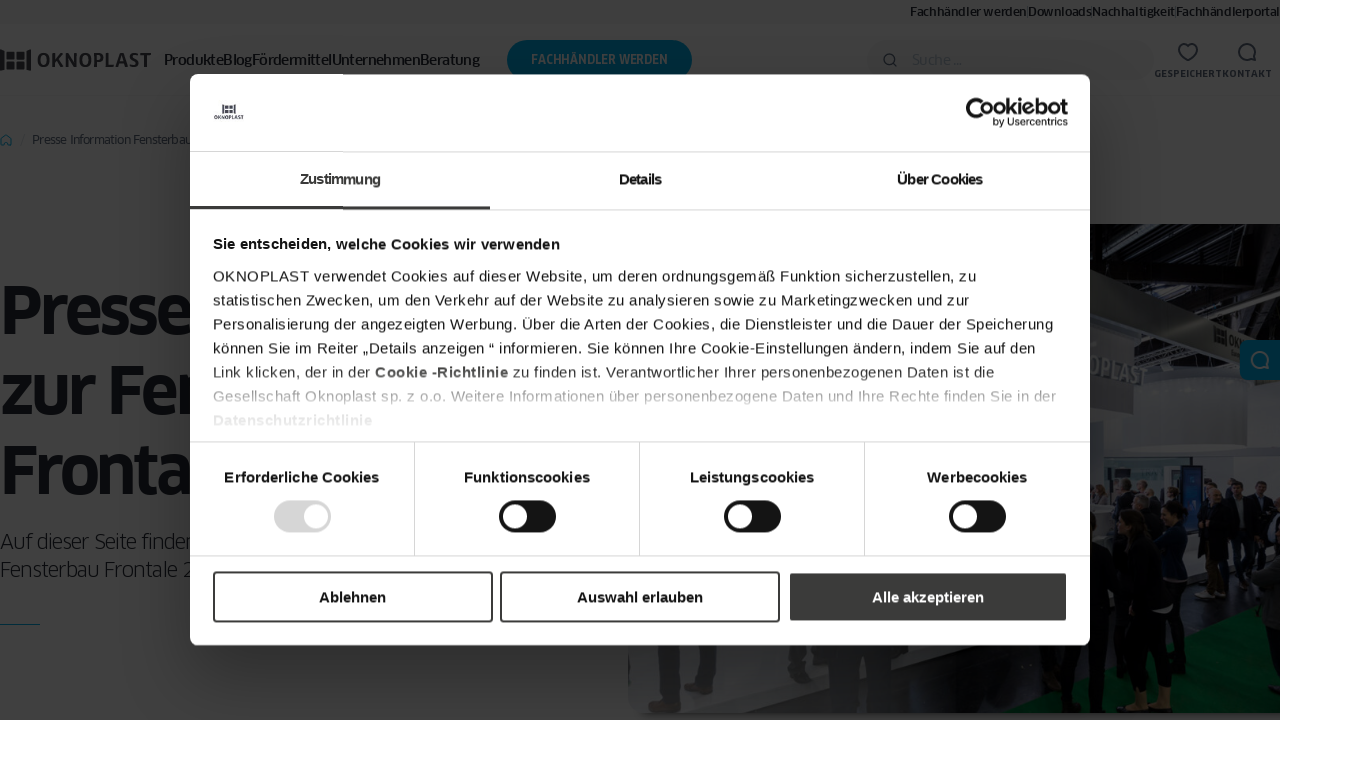

--- FILE ---
content_type: text/html; charset=UTF-8
request_url: https://oknoplast.de/presseinformation-fensterbau-frontale-2024/
body_size: 40954
content:
<!DOCTYPE html>
<html lang="de">
<head><meta charset="UTF-8"><script>if(navigator.userAgent.match(/MSIE|Internet Explorer/i)||navigator.userAgent.match(/Trident\/7\..*?rv:11/i)){var href=document.location.href;if(!href.match(/[?&]nowprocket/)){if(href.indexOf("?")==-1){if(href.indexOf("#")==-1){document.location.href=href+"?nowprocket=1"}else{document.location.href=href.replace("#","?nowprocket=1#")}}else{if(href.indexOf("#")==-1){document.location.href=href+"&nowprocket=1"}else{document.location.href=href.replace("#","&nowprocket=1#")}}}}</script><script>(()=>{class RocketLazyLoadScripts{constructor(){this.v="2.0.4",this.userEvents=["keydown","keyup","mousedown","mouseup","mousemove","mouseover","mouseout","touchmove","touchstart","touchend","touchcancel","wheel","click","dblclick","input"],this.attributeEvents=["onblur","onclick","oncontextmenu","ondblclick","onfocus","onmousedown","onmouseenter","onmouseleave","onmousemove","onmouseout","onmouseover","onmouseup","onmousewheel","onscroll","onsubmit"]}async t(){this.i(),this.o(),/iP(ad|hone)/.test(navigator.userAgent)&&this.h(),this.u(),this.l(this),this.m(),this.k(this),this.p(this),this._(),await Promise.all([this.R(),this.L()]),this.lastBreath=Date.now(),this.S(this),this.P(),this.D(),this.O(),this.M(),await this.C(this.delayedScripts.normal),await this.C(this.delayedScripts.defer),await this.C(this.delayedScripts.async),await this.T(),await this.F(),await this.j(),await this.A(),window.dispatchEvent(new Event("rocket-allScriptsLoaded")),this.everythingLoaded=!0,this.lastTouchEnd&&await new Promise(t=>setTimeout(t,500-Date.now()+this.lastTouchEnd)),this.I(),this.H(),this.U(),this.W()}i(){this.CSPIssue=sessionStorage.getItem("rocketCSPIssue"),document.addEventListener("securitypolicyviolation",t=>{this.CSPIssue||"script-src-elem"!==t.violatedDirective||"data"!==t.blockedURI||(this.CSPIssue=!0,sessionStorage.setItem("rocketCSPIssue",!0))},{isRocket:!0})}o(){window.addEventListener("pageshow",t=>{this.persisted=t.persisted,this.realWindowLoadedFired=!0},{isRocket:!0}),window.addEventListener("pagehide",()=>{this.onFirstUserAction=null},{isRocket:!0})}h(){let t;function e(e){t=e}window.addEventListener("touchstart",e,{isRocket:!0}),window.addEventListener("touchend",function i(o){o.changedTouches[0]&&t.changedTouches[0]&&Math.abs(o.changedTouches[0].pageX-t.changedTouches[0].pageX)<10&&Math.abs(o.changedTouches[0].pageY-t.changedTouches[0].pageY)<10&&o.timeStamp-t.timeStamp<200&&(window.removeEventListener("touchstart",e,{isRocket:!0}),window.removeEventListener("touchend",i,{isRocket:!0}),"INPUT"===o.target.tagName&&"text"===o.target.type||(o.target.dispatchEvent(new TouchEvent("touchend",{target:o.target,bubbles:!0})),o.target.dispatchEvent(new MouseEvent("mouseover",{target:o.target,bubbles:!0})),o.target.dispatchEvent(new PointerEvent("click",{target:o.target,bubbles:!0,cancelable:!0,detail:1,clientX:o.changedTouches[0].clientX,clientY:o.changedTouches[0].clientY})),event.preventDefault()))},{isRocket:!0})}q(t){this.userActionTriggered||("mousemove"!==t.type||this.firstMousemoveIgnored?"keyup"===t.type||"mouseover"===t.type||"mouseout"===t.type||(this.userActionTriggered=!0,this.onFirstUserAction&&this.onFirstUserAction()):this.firstMousemoveIgnored=!0),"click"===t.type&&t.preventDefault(),t.stopPropagation(),t.stopImmediatePropagation(),"touchstart"===this.lastEvent&&"touchend"===t.type&&(this.lastTouchEnd=Date.now()),"click"===t.type&&(this.lastTouchEnd=0),this.lastEvent=t.type,t.composedPath&&t.composedPath()[0].getRootNode()instanceof ShadowRoot&&(t.rocketTarget=t.composedPath()[0]),this.savedUserEvents.push(t)}u(){this.savedUserEvents=[],this.userEventHandler=this.q.bind(this),this.userEvents.forEach(t=>window.addEventListener(t,this.userEventHandler,{passive:!1,isRocket:!0})),document.addEventListener("visibilitychange",this.userEventHandler,{isRocket:!0})}U(){this.userEvents.forEach(t=>window.removeEventListener(t,this.userEventHandler,{passive:!1,isRocket:!0})),document.removeEventListener("visibilitychange",this.userEventHandler,{isRocket:!0}),this.savedUserEvents.forEach(t=>{(t.rocketTarget||t.target).dispatchEvent(new window[t.constructor.name](t.type,t))})}m(){const t="return false",e=Array.from(this.attributeEvents,t=>"data-rocket-"+t),i="["+this.attributeEvents.join("],[")+"]",o="[data-rocket-"+this.attributeEvents.join("],[data-rocket-")+"]",s=(e,i,o)=>{o&&o!==t&&(e.setAttribute("data-rocket-"+i,o),e["rocket"+i]=new Function("event",o),e.setAttribute(i,t))};new MutationObserver(t=>{for(const n of t)"attributes"===n.type&&(n.attributeName.startsWith("data-rocket-")||this.everythingLoaded?n.attributeName.startsWith("data-rocket-")&&this.everythingLoaded&&this.N(n.target,n.attributeName.substring(12)):s(n.target,n.attributeName,n.target.getAttribute(n.attributeName))),"childList"===n.type&&n.addedNodes.forEach(t=>{if(t.nodeType===Node.ELEMENT_NODE)if(this.everythingLoaded)for(const i of[t,...t.querySelectorAll(o)])for(const t of i.getAttributeNames())e.includes(t)&&this.N(i,t.substring(12));else for(const e of[t,...t.querySelectorAll(i)])for(const t of e.getAttributeNames())this.attributeEvents.includes(t)&&s(e,t,e.getAttribute(t))})}).observe(document,{subtree:!0,childList:!0,attributeFilter:[...this.attributeEvents,...e]})}I(){this.attributeEvents.forEach(t=>{document.querySelectorAll("[data-rocket-"+t+"]").forEach(e=>{this.N(e,t)})})}N(t,e){const i=t.getAttribute("data-rocket-"+e);i&&(t.setAttribute(e,i),t.removeAttribute("data-rocket-"+e))}k(t){Object.defineProperty(HTMLElement.prototype,"onclick",{get(){return this.rocketonclick||null},set(e){this.rocketonclick=e,this.setAttribute(t.everythingLoaded?"onclick":"data-rocket-onclick","this.rocketonclick(event)")}})}S(t){function e(e,i){let o=e[i];e[i]=null,Object.defineProperty(e,i,{get:()=>o,set(s){t.everythingLoaded?o=s:e["rocket"+i]=o=s}})}e(document,"onreadystatechange"),e(window,"onload"),e(window,"onpageshow");try{Object.defineProperty(document,"readyState",{get:()=>t.rocketReadyState,set(e){t.rocketReadyState=e},configurable:!0}),document.readyState="loading"}catch(t){console.log("WPRocket DJE readyState conflict, bypassing")}}l(t){this.originalAddEventListener=EventTarget.prototype.addEventListener,this.originalRemoveEventListener=EventTarget.prototype.removeEventListener,this.savedEventListeners=[],EventTarget.prototype.addEventListener=function(e,i,o){o&&o.isRocket||!t.B(e,this)&&!t.userEvents.includes(e)||t.B(e,this)&&!t.userActionTriggered||e.startsWith("rocket-")||t.everythingLoaded?t.originalAddEventListener.call(this,e,i,o):(t.savedEventListeners.push({target:this,remove:!1,type:e,func:i,options:o}),"mouseenter"!==e&&"mouseleave"!==e||t.originalAddEventListener.call(this,e,t.savedUserEvents.push,o))},EventTarget.prototype.removeEventListener=function(e,i,o){o&&o.isRocket||!t.B(e,this)&&!t.userEvents.includes(e)||t.B(e,this)&&!t.userActionTriggered||e.startsWith("rocket-")||t.everythingLoaded?t.originalRemoveEventListener.call(this,e,i,o):t.savedEventListeners.push({target:this,remove:!0,type:e,func:i,options:o})}}J(t,e){this.savedEventListeners=this.savedEventListeners.filter(i=>{let o=i.type,s=i.target||window;return e!==o||t!==s||(this.B(o,s)&&(i.type="rocket-"+o),this.$(i),!1)})}H(){EventTarget.prototype.addEventListener=this.originalAddEventListener,EventTarget.prototype.removeEventListener=this.originalRemoveEventListener,this.savedEventListeners.forEach(t=>this.$(t))}$(t){t.remove?this.originalRemoveEventListener.call(t.target,t.type,t.func,t.options):this.originalAddEventListener.call(t.target,t.type,t.func,t.options)}p(t){let e;function i(e){return t.everythingLoaded?e:e.split(" ").map(t=>"load"===t||t.startsWith("load.")?"rocket-jquery-load":t).join(" ")}function o(o){function s(e){const s=o.fn[e];o.fn[e]=o.fn.init.prototype[e]=function(){return this[0]===window&&t.userActionTriggered&&("string"==typeof arguments[0]||arguments[0]instanceof String?arguments[0]=i(arguments[0]):"object"==typeof arguments[0]&&Object.keys(arguments[0]).forEach(t=>{const e=arguments[0][t];delete arguments[0][t],arguments[0][i(t)]=e})),s.apply(this,arguments),this}}if(o&&o.fn&&!t.allJQueries.includes(o)){const e={DOMContentLoaded:[],"rocket-DOMContentLoaded":[]};for(const t in e)document.addEventListener(t,()=>{e[t].forEach(t=>t())},{isRocket:!0});o.fn.ready=o.fn.init.prototype.ready=function(i){function s(){parseInt(o.fn.jquery)>2?setTimeout(()=>i.bind(document)(o)):i.bind(document)(o)}return"function"==typeof i&&(t.realDomReadyFired?!t.userActionTriggered||t.fauxDomReadyFired?s():e["rocket-DOMContentLoaded"].push(s):e.DOMContentLoaded.push(s)),o([])},s("on"),s("one"),s("off"),t.allJQueries.push(o)}e=o}t.allJQueries=[],o(window.jQuery),Object.defineProperty(window,"jQuery",{get:()=>e,set(t){o(t)}})}P(){const t=new Map;document.write=document.writeln=function(e){const i=document.currentScript,o=document.createRange(),s=i.parentElement;let n=t.get(i);void 0===n&&(n=i.nextSibling,t.set(i,n));const c=document.createDocumentFragment();o.setStart(c,0),c.appendChild(o.createContextualFragment(e)),s.insertBefore(c,n)}}async R(){return new Promise(t=>{this.userActionTriggered?t():this.onFirstUserAction=t})}async L(){return new Promise(t=>{document.addEventListener("DOMContentLoaded",()=>{this.realDomReadyFired=!0,t()},{isRocket:!0})})}async j(){return this.realWindowLoadedFired?Promise.resolve():new Promise(t=>{window.addEventListener("load",t,{isRocket:!0})})}M(){this.pendingScripts=[];this.scriptsMutationObserver=new MutationObserver(t=>{for(const e of t)e.addedNodes.forEach(t=>{"SCRIPT"!==t.tagName||t.noModule||t.isWPRocket||this.pendingScripts.push({script:t,promise:new Promise(e=>{const i=()=>{const i=this.pendingScripts.findIndex(e=>e.script===t);i>=0&&this.pendingScripts.splice(i,1),e()};t.addEventListener("load",i,{isRocket:!0}),t.addEventListener("error",i,{isRocket:!0}),setTimeout(i,1e3)})})})}),this.scriptsMutationObserver.observe(document,{childList:!0,subtree:!0})}async F(){await this.X(),this.pendingScripts.length?(await this.pendingScripts[0].promise,await this.F()):this.scriptsMutationObserver.disconnect()}D(){this.delayedScripts={normal:[],async:[],defer:[]},document.querySelectorAll("script[type$=rocketlazyloadscript]").forEach(t=>{t.hasAttribute("data-rocket-src")?t.hasAttribute("async")&&!1!==t.async?this.delayedScripts.async.push(t):t.hasAttribute("defer")&&!1!==t.defer||"module"===t.getAttribute("data-rocket-type")?this.delayedScripts.defer.push(t):this.delayedScripts.normal.push(t):this.delayedScripts.normal.push(t)})}async _(){await this.L();let t=[];document.querySelectorAll("script[type$=rocketlazyloadscript][data-rocket-src]").forEach(e=>{let i=e.getAttribute("data-rocket-src");if(i&&!i.startsWith("data:")){i.startsWith("//")&&(i=location.protocol+i);try{const o=new URL(i).origin;o!==location.origin&&t.push({src:o,crossOrigin:e.crossOrigin||"module"===e.getAttribute("data-rocket-type")})}catch(t){}}}),t=[...new Map(t.map(t=>[JSON.stringify(t),t])).values()],this.Y(t,"preconnect")}async G(t){if(await this.K(),!0!==t.noModule||!("noModule"in HTMLScriptElement.prototype))return new Promise(e=>{let i;function o(){(i||t).setAttribute("data-rocket-status","executed"),e()}try{if(navigator.userAgent.includes("Firefox/")||""===navigator.vendor||this.CSPIssue)i=document.createElement("script"),[...t.attributes].forEach(t=>{let e=t.nodeName;"type"!==e&&("data-rocket-type"===e&&(e="type"),"data-rocket-src"===e&&(e="src"),i.setAttribute(e,t.nodeValue))}),t.text&&(i.text=t.text),t.nonce&&(i.nonce=t.nonce),i.hasAttribute("src")?(i.addEventListener("load",o,{isRocket:!0}),i.addEventListener("error",()=>{i.setAttribute("data-rocket-status","failed-network"),e()},{isRocket:!0}),setTimeout(()=>{i.isConnected||e()},1)):(i.text=t.text,o()),i.isWPRocket=!0,t.parentNode.replaceChild(i,t);else{const i=t.getAttribute("data-rocket-type"),s=t.getAttribute("data-rocket-src");i?(t.type=i,t.removeAttribute("data-rocket-type")):t.removeAttribute("type"),t.addEventListener("load",o,{isRocket:!0}),t.addEventListener("error",i=>{this.CSPIssue&&i.target.src.startsWith("data:")?(console.log("WPRocket: CSP fallback activated"),t.removeAttribute("src"),this.G(t).then(e)):(t.setAttribute("data-rocket-status","failed-network"),e())},{isRocket:!0}),s?(t.fetchPriority="high",t.removeAttribute("data-rocket-src"),t.src=s):t.src="data:text/javascript;base64,"+window.btoa(unescape(encodeURIComponent(t.text)))}}catch(i){t.setAttribute("data-rocket-status","failed-transform"),e()}});t.setAttribute("data-rocket-status","skipped")}async C(t){const e=t.shift();return e?(e.isConnected&&await this.G(e),this.C(t)):Promise.resolve()}O(){this.Y([...this.delayedScripts.normal,...this.delayedScripts.defer,...this.delayedScripts.async],"preload")}Y(t,e){this.trash=this.trash||[];let i=!0;var o=document.createDocumentFragment();t.forEach(t=>{const s=t.getAttribute&&t.getAttribute("data-rocket-src")||t.src;if(s&&!s.startsWith("data:")){const n=document.createElement("link");n.href=s,n.rel=e,"preconnect"!==e&&(n.as="script",n.fetchPriority=i?"high":"low"),t.getAttribute&&"module"===t.getAttribute("data-rocket-type")&&(n.crossOrigin=!0),t.crossOrigin&&(n.crossOrigin=t.crossOrigin),t.integrity&&(n.integrity=t.integrity),t.nonce&&(n.nonce=t.nonce),o.appendChild(n),this.trash.push(n),i=!1}}),document.head.appendChild(o)}W(){this.trash.forEach(t=>t.remove())}async T(){try{document.readyState="interactive"}catch(t){}this.fauxDomReadyFired=!0;try{await this.K(),this.J(document,"readystatechange"),document.dispatchEvent(new Event("rocket-readystatechange")),await this.K(),document.rocketonreadystatechange&&document.rocketonreadystatechange(),await this.K(),this.J(document,"DOMContentLoaded"),document.dispatchEvent(new Event("rocket-DOMContentLoaded")),await this.K(),this.J(window,"DOMContentLoaded"),window.dispatchEvent(new Event("rocket-DOMContentLoaded"))}catch(t){console.error(t)}}async A(){try{document.readyState="complete"}catch(t){}try{await this.K(),this.J(document,"readystatechange"),document.dispatchEvent(new Event("rocket-readystatechange")),await this.K(),document.rocketonreadystatechange&&document.rocketonreadystatechange(),await this.K(),this.J(window,"load"),window.dispatchEvent(new Event("rocket-load")),await this.K(),window.rocketonload&&window.rocketonload(),await this.K(),this.allJQueries.forEach(t=>t(window).trigger("rocket-jquery-load")),await this.K(),this.J(window,"pageshow");const t=new Event("rocket-pageshow");t.persisted=this.persisted,window.dispatchEvent(t),await this.K(),window.rocketonpageshow&&window.rocketonpageshow({persisted:this.persisted})}catch(t){console.error(t)}}async K(){Date.now()-this.lastBreath>45&&(await this.X(),this.lastBreath=Date.now())}async X(){return document.hidden?new Promise(t=>setTimeout(t)):new Promise(t=>requestAnimationFrame(t))}B(t,e){return e===document&&"readystatechange"===t||(e===document&&"DOMContentLoaded"===t||(e===window&&"DOMContentLoaded"===t||(e===window&&"load"===t||e===window&&"pageshow"===t)))}static run(){(new RocketLazyLoadScripts).t()}}RocketLazyLoadScripts.run()})();</script>
    
    <meta http-equiv="X-UA-Compatible" content="IE=edge">
    <meta name="viewport" content="width=device-width, initial-scale=1.0">
    <title>Presse Information Fensterbau Frontal 2024 | Oknoplast</title>

    
<link rel="preload" href="https://oknoplast.de/content/themes/ivn/build/fonts/clan-pro-bold.woff2" as="font" type="font/woff2" crossorigin>
<link rel="preload" href="https://oknoplast.de/content/themes/ivn/build/fonts/clan-pro-italic.woff2" as="font" type="font/woff2" crossorigin>
<link rel="preload" href="https://oknoplast.de/content/themes/ivn/build/fonts/clan-pro-medium.woff2" as="font" type="font/woff2" crossorigin>
<link rel="preload" href="https://oknoplast.de/content/themes/ivn/build/fonts/clan-pro-regular.woff2" as="font" type="font/woff2" crossorigin>
<link rel="preload" href="https://oknoplast.de/content/themes/ivn/build/fonts/clan-pro-light.woff2" as="font" type="font/woff2" crossorigin>
<link rel="preload" href="https://oknoplast.de/content/themes/ivn/build/fonts/clan-pro-narrow-bold.woff2" as="font" type="font/woff2" crossorigin>
<link rel="preload" href="https://oknoplast.de/content/themes/ivn/build/fonts/clan-pro-narrow-medium.woff2" as="font" type="font/woff2" crossorigin>
<link rel="preload" href="https://oknoplast.de/content/themes/ivn/build/fonts/clan-pro-narrow-regular.woff2" as="font" type="font/woff2" crossorigin>
<link rel="preload" href="https://oknoplast.de/content/themes/ivn/build/fonts/clan-pro-news.woff2" as="font" type="font/woff2" crossorigin>

<style>
    @font-face {
        font-family: "Clan Pro";
        src: url("https://oknoplast.de/content/themes/ivn/build/fonts/clan-pro-bold.woff2") format("woff2");
        font-display: swap;
        font-style: normal;
        font-weight: 700;
    }

    @font-face {
        font-family: "Clan Pro Italic";
        src: url("https://oknoplast.de/content/themes/ivn/build/fonts/clan-pro-italic.woff2") format("woff2");
        font-display: swap;
        font-style: italic;
        font-weight: 500;
    }

    @font-face {
        font-family: "Clan Pro";
        src: url("https://oknoplast.de/content/themes/ivn/build/fonts/clan-pro-medium.woff2") format("woff2");
        font-display: swap;
        font-style: normal;
        font-weight: 500;
    }

    @font-face {
        font-family: "Clan Pro";
        src: url("https://oknoplast.de/content/themes/ivn/build/fonts/clan-pro-regular.woff2") format("woff2");
        font-display: swap;
        font-style: normal;
        font-weight: 400;
    }

    @font-face {
        font-family: "Clan Pro";
        src: url("https://oknoplast.de/content/themes/ivn/build/fonts/clan-pro-light.woff2") format("woff2");
        font-display: swap;
        font-style: normal;
        font-weight: 300;
    }

    @font-face {
        font-family: "Clan Pro Narrow";
        src: url("https://oknoplast.de/content/themes/ivn/build/fonts/clan-pro-narrow-bold.woff2") format("woff2");
        font-display: swap;
        font-style: normal;
        font-weight: 700;
    }

    @font-face {
        font-family: "Clan Pro Narrow";
        src: url("https://oknoplast.de/content/themes/ivn/build/fonts/clan-pro-narrow-medium.woff2") format("woff2");
        font-display: swap;
        font-style: normal;
        font-weight: 500;
    }

    @font-face {
        font-family: "Clan Pro Narrow";
        src: url("https://oknoplast.de/content/themes/ivn/build/fonts/clan-pro-narrow-regular.woff2") format("woff2");
        font-display: swap;
        font-style: normal;
        font-weight: 400;
    }

    @font-face {
        font-family: "Clan Pro News";
        src: url("https://oknoplast.de/content/themes/ivn/build/fonts/clan-pro-news.woff2") format("woff2");
        font-display: swap;
        font-style: normal;
        font-weight: 400;
    }
</style>
    <!-- Google Tag Manager -->
<script>(function(w,d,s,l,i){w[l]=w[l]||[];w[l].push({'gtm.start':
new Date().getTime(),event:'gtm.js'});var f=d.getElementsByTagName(s)[0],
j=d.createElement(s),dl=l!='dataLayer'?'&l='+l:'';j.async=true;j.src=
'https://www.googletagmanager.com/gtm.js?id='+i+dl;f.parentNode.insertBefore(j,f);
})(window,document,'script','dataLayer','GTM-ML6T3GV');</script>
<!-- End Google Tag Manager -->    <meta name='robots' content='index, follow, max-image-preview:large, max-snippet:-1, max-video-preview:-1' />
	<style>img:is([sizes="auto" i], [sizes^="auto," i]) { contain-intrinsic-size: 3000px 1500px }</style>
	
	<!-- This site is optimized with the Yoast SEO plugin v25.9 - https://yoast.com/wordpress/plugins/seo/ -->
	<link rel="canonical" href="https://oknoplast.de/presseinformation-fensterbau-frontale-2024/" />
	<meta property="og:locale" content="de_DE" />
	<meta property="og:type" content="article" />
	<meta property="og:title" content="Presse Information Fensterbau Frontal 2024 | Oknoplast" />
	<meta property="og:url" content="https://oknoplast.de/presseinformation-fensterbau-frontale-2024/" />
	<meta property="og:site_name" content="Oknoplast" />
	<meta property="article:modified_time" content="2024-03-18T20:51:51+00:00" />
	<meta property="og:image" content="https://oknoplast.de/content/uploads/2023/12/janh.webp" />
	<meta name="twitter:card" content="summary_large_image" />
	<meta name="twitter:label1" content="Geschätzte Lesezeit" />
	<meta name="twitter:data1" content="1 Minute" />
	<script type="application/ld+json" class="yoast-schema-graph">{"@context":"https://schema.org","@graph":[{"@type":"WebPage","@id":"https://oknoplast.de/presseinformation-fensterbau-frontale-2024/","url":"https://oknoplast.de/presseinformation-fensterbau-frontale-2024/","name":"Presse Information Fensterbau Frontal 2024 | Oknoplast","isPartOf":{"@id":"https://oknoplast.de/#website"},"primaryImageOfPage":{"@id":"https://oknoplast.de/presseinformation-fensterbau-frontale-2024/#primaryimage"},"image":{"@id":"https://oknoplast.de/presseinformation-fensterbau-frontale-2024/#primaryimage"},"thumbnailUrl":"https://oknoplast.de/content/uploads/2023/12/janh.webp","datePublished":"2024-02-27T14:52:27+00:00","dateModified":"2024-03-18T20:51:51+00:00","breadcrumb":{"@id":"https://oknoplast.de/presseinformation-fensterbau-frontale-2024/#breadcrumb"},"inLanguage":"de","potentialAction":[{"@type":"ReadAction","target":["https://oknoplast.de/presseinformation-fensterbau-frontale-2024/"]}]},{"@type":"ImageObject","inLanguage":"de","@id":"https://oknoplast.de/presseinformation-fensterbau-frontale-2024/#primaryimage","url":"https://oknoplast.de/content/uploads/2023/12/janh.webp","contentUrl":"https://oknoplast.de/content/uploads/2023/12/janh.webp","width":159,"height":159},{"@type":"BreadcrumbList","@id":"https://oknoplast.de/presseinformation-fensterbau-frontale-2024/#breadcrumb","itemListElement":[{"@type":"ListItem","position":1,"name":"Home","item":"https://oknoplast.de/"},{"@type":"ListItem","position":2,"name":"Presse Information Fensterbau Frontal 2024"}]},{"@type":"WebSite","@id":"https://oknoplast.de/#website","url":"https://oknoplast.de/","name":"Oknoplast","description":"","potentialAction":[{"@type":"SearchAction","target":{"@type":"EntryPoint","urlTemplate":"https://oknoplast.de/?s={search_term_string}"},"query-input":{"@type":"PropertyValueSpecification","valueRequired":true,"valueName":"search_term_string"}}],"inLanguage":"de"}]}</script>
	<!-- / Yoast SEO plugin. -->


<link rel='dns-prefetch' href='//www.google.com' />

<style id='safe-svg-svg-icon-style-inline-css'>
.safe-svg-cover{text-align:center}.safe-svg-cover .safe-svg-inside{display:inline-block;max-width:100%}.safe-svg-cover svg{fill:currentColor;height:100%;max-height:100%;max-width:100%;width:100%}

</style>
<style id='elasticpress-related-posts-style-inline-css'>
.editor-styles-wrapper .wp-block-elasticpress-related-posts ul,.wp-block-elasticpress-related-posts ul{list-style-type:none;padding:0}.editor-styles-wrapper .wp-block-elasticpress-related-posts ul li a>div{display:inline}

</style>
<link data-minify="1" rel='stylesheet' id='ivn-default-css' href='https://oknoplast.de/content/cache/min/1/content/themes/ivn/build/css/routes/default.f60c1cc993.css?ver=1768822867' media='all' />
<link data-minify="1" rel='stylesheet' id='ivn-blocks-ivn-container-css' href='https://oknoplast.de/content/cache/min/1/content/themes/ivn/build/css/blocks/container.cef0f9c3ac.css?ver=1763378914' media='all' />
<link data-minify="1" rel='stylesheet' id='ivn-blocks-ivn-downloads-css' href='https://oknoplast.de/content/cache/min/1/content/themes/ivn/build/css/blocks/downloads.8d7282f3f7.css?ver=1763382161' media='all' />
<link data-minify="1" rel='stylesheet' id='ivn-blocks-ivn-hero-css' href='https://oknoplast.de/content/cache/min/1/content/themes/ivn/build/css/blocks/hero.cb38f3a4a5.css?ver=1763378983' media='all' />
<link data-minify="1" rel='stylesheet' id='ivn-blocks-ivn-image-text-carousel-css' href='https://oknoplast.de/content/cache/min/1/content/themes/ivn/build/css/blocks/image-text-carousel.c1e96dab67.css?ver=1763379057' media='all' />
<style id='rocket-lazyload-inline-css'>
.rll-youtube-player{position:relative;padding-bottom:56.23%;height:0;overflow:hidden;max-width:100%;}.rll-youtube-player:focus-within{outline: 2px solid currentColor;outline-offset: 5px;}.rll-youtube-player iframe{position:absolute;top:0;left:0;width:100%;height:100%;z-index:100;background:0 0}.rll-youtube-player img{bottom:0;display:block;left:0;margin:auto;max-width:100%;width:100%;position:absolute;right:0;top:0;border:none;height:auto;-webkit-transition:.4s all;-moz-transition:.4s all;transition:.4s all}.rll-youtube-player img:hover{-webkit-filter:brightness(75%)}.rll-youtube-player .play{height:100%;width:100%;left:0;top:0;position:absolute;background:url(https://oknoplast.de/content/plugins/wp-rocket/assets/img/youtube.png) no-repeat center;background-color: transparent !important;cursor:pointer;border:none;}
</style>
<link rel="https://api.w.org/" href="https://oknoplast.de/wp-json/" /><link rel="alternate" title="JSON" type="application/json" href="https://oknoplast.de/wp-json/wp/v2/pages/7650" /><link rel="EditURI" type="application/rsd+xml" title="RSD" href="https://oknoplast.de/wordpress/xmlrpc.php?rsd" />

<link rel='shortlink' href='https://oknoplast.de/?p=7650' />
<link rel="alternate" title="oEmbed (JSON)" type="application/json+oembed" href="https://oknoplast.de/wp-json/oembed/1.0/embed?url=https%3A%2F%2Foknoplast.de%2Fpresseinformation-fensterbau-frontale-2024%2F" />
<link rel="alternate" title="oEmbed (XML)" type="text/xml+oembed" href="https://oknoplast.de/wp-json/oembed/1.0/embed?url=https%3A%2F%2Foknoplast.de%2Fpresseinformation-fensterbau-frontale-2024%2F&#038;format=xml" />
    <script type="rocketlazyloadscript" data-rocket-type="text/javascript">
        window.IVN_CLIPBOARD_CONFIG = {"products":true,"inspirations":true,"knowledge":true,"realisations":true,"pressroom":false};
    </script>
    <link rel="icon" href="https://oknoplast.de/content/uploads/2023/04/cropped-fav-1-150x150.jpg" sizes="32x32" />
<link rel="icon" href="https://oknoplast.de/content/uploads/2023/04/cropped-fav-1-200x200.jpg" sizes="192x192" />
<link rel="apple-touch-icon" href="https://oknoplast.de/content/uploads/2023/04/cropped-fav-1-200x200.jpg" />
<meta name="msapplication-TileImage" content="https://oknoplast.de/content/uploads/2023/04/cropped-fav-1-450x450.jpg" />
<noscript><style id="rocket-lazyload-nojs-css">.rll-youtube-player, [data-lazy-src]{display:none !important;}</style></noscript><meta name="generator" content="WP Rocket 3.19.4" data-wpr-features="wpr_delay_js wpr_lazyload_iframes wpr_image_dimensions wpr_minify_css wpr_preload_links wpr_desktop" /></head>

<body class="wp-singular page-template-default page page-id-7650 wp-theme-ivn">
<!-- Google Tag Manager (noscript) -->
<noscript><iframe src="https://www.googletagmanager.com/ns.html?id=GTM-ML6T3GV"
height="0" width="0" style="display:none;visibility:hidden"></iframe></noscript>
<!-- End Google Tag Manager (noscript) -->
<!-- Organization -->
<script type="application/ld+json">
{
"@context": "https://schema.org",
"@type": "Organization",
"name": "Oknoplast",
"legalName": "OKNOPLAST DEUTSCHLAND GmbH",
"url": "https://oknoplast.de/",
"logo": {
"@type": "ImageObject",
"url": "https://oknoplast.de/Logo-Oknoplast.jpg",
"width": 280,
"height": 61
},
"description": "OKNOPLAST ist ein führender Hersteller von Kunststoff-Fenstern und Türen. Das Unternehmen steht für Qualität, Energieeffizienz und modernes Design.",
"sameAs": [
"https://www.facebook.com/de.oknoplast",
"https://de.linkedin.com/company/oknoplast-deutschland",
"https://www.youtube.com/@oknoplastdeutschland3715"
],
"contactPoint": {
"@type": "ContactPoint",
"telephone": "+49 5451 545837-70",
"contactType": "customer support",
"areaServed": "DE",
"availableLanguage": ["German", "English"]
},
"address": {
"@type": "PostalAddress",
"streetAddress": "Ibbenbürener Str. 86",
"addressLocality": "Ibbenbüren-Laggenbeck",
"postalCode": "49479",
"addressCountry": "DE"
}
}
</script>
<!-- Organization -->

    
<header data-rocket-location-hash="12fed3226e265f9f5ab18ce6d65eac4a" id="ivn-js-header" class="ivn-HEADER">
        
    <nav class="ivn-HEADER__crossbar">
        <ul id="menu-menu-header-crossbar" class="ivn-Menu ivn-Menu--crossbar"><li id="menu-item-2530" class="menu-item menu-item-type-post_type menu-item-object-page menu-item-2530"><a target="_blank" href="https://oknoplast.de/fachhaendler-werden/">Fachhändler werden</a></li>
<li id="menu-item-8300" class="menu-item menu-item-type-custom menu-item-object-custom menu-item-8300"><a href="https://oknoplast.de/medien/">Downloads</a></li>
<li id="menu-item-1865" class="menu-item menu-item-type-post_type menu-item-object-page menu-item-1865"><a href="https://oknoplast.de/nachhaltigkeit/">Nachhaltigkeit</a></li>
<li id="menu-item-7444" class="menu-item menu-item-type-custom menu-item-object-custom menu-item-7444"><a target="_blank" href="https://www.myoknoplast.de/">Fachhändlerportal</a></li>
</ul>    </nav>

    <div data-rocket-location-hash="6b72c78e5676d809e9b8fcebd6596e99" class="ivn-HEADER__main">
                <a href="https://oknoplast.de/" class="ivn-HEADER__logo"
        title="Oknoplast" rel="home">
            <svg class="ivn-SVG ivn-SVG--logo-okp" width="142" height="24" viewBox="0 0 142 24" fill="#484950" xmlns="http://www.w3.org/2000/svg">
    <path fill-rule="evenodd" clip-rule="evenodd"
          d="M48.9132 6.27892C48.9132 5.63034 49.2127 5.38089 50.76 5.38089C51.309 5.38089 51.6085 5.53056 51.6085 6.02947C51.6085 8.075 51.5086 11.3179 51.5086 11.3179L51.3589 11.717L51.4088 11.8168L56.4 5.63034C56.6495 5.2811 57.0488 5.18132 58.097 5.63034C58.8955 5.97958 58.9454 6.32881 58.4962 6.77783L54.7529 11.0685C58.3964 16.8558 58.7957 17.2549 59.2948 17.7039C58.5462 18.4024 57.9971 18.6519 57.3982 18.6519C56.8991 18.6519 56.4499 18.5022 56.1005 17.9035L53.0559 12.7149L51.4587 14.5608V18.5022L48.8134 18.602C48.8134 18.602 48.9132 14.7604 48.9132 11.7669V6.27892ZM40.7278 16.656C42.5745 16.656 43.6226 15.2591 43.6226 11.9662C43.6226 8.67345 42.5745 7.2765 40.7278 7.2765C38.931 7.2765 37.8329 8.67345 37.8329 11.9662C37.8329 15.2591 38.931 16.656 40.7278 16.656ZM40.7278 5.33075C44.2216 5.33075 46.3179 7.32639 46.3179 12.0161C46.3179 16.656 44.1717 18.6516 40.7278 18.6516C37.2839 18.6516 35.1377 16.656 35.1377 12.0161C35.1876 7.32639 37.2839 5.33075 40.7278 5.33075ZM63.2378 5.38089C61.7904 5.38089 61.3911 5.63035 61.3911 6.27893C61.3911 6.60953 61.3997 7.27388 61.4097 8.05223L61.4097 8.05256L61.4097 8.05284V8.05299L61.4097 8.05331V8.05352C61.4239 9.15429 61.441 10.4828 61.441 11.4177C61.441 14.6606 61.3412 18.602 61.3412 18.602L63.8867 18.5022V12.0663C63.8867 10.819 63.6371 9.92097 63.6371 9.92097L68.9776 18.602L71.5231 18.5022V12.216C71.5231 11.1385 71.5591 9.43261 71.5878 8.06771L71.5878 8.06702L71.5878 8.0665C71.607 7.15672 71.623 6.39861 71.623 6.07937C71.623 5.58046 71.3235 5.43078 70.7745 5.43078C69.3769 5.43078 69.0775 5.68024 69.0775 6.32882C69.0775 6.51758 69.0846 7.27049 69.0935 8.2066L69.0935 8.20798C69.1081 9.74601 69.1274 11.7779 69.1274 12.6151C69.1274 13.2512 69.2116 13.7189 69.2958 14.1866C69.3239 14.3426 69.352 14.4985 69.3769 14.6606L63.9366 5.78002C63.7369 5.48068 63.5872 5.38089 63.2378 5.38089ZM79.7586 16.6562C81.6053 16.6562 82.6534 15.2593 82.6534 11.9665C82.6534 8.67367 81.6053 7.27673 79.7586 7.27673C77.9618 7.27673 76.8637 8.67367 76.8637 11.9665C76.8637 15.2593 77.9618 16.6562 79.7586 16.6562ZM79.7586 5.33098C83.2524 5.33098 85.3487 7.32662 85.3487 12.0164C85.3487 16.6562 83.2025 18.6519 79.7586 18.6519C76.3147 18.6519 74.1685 16.6562 74.1685 12.0164C74.1685 7.32662 76.2648 5.33098 79.7586 5.33098ZM91.6873 7.32664C92.8852 7.32664 93.8835 7.82555 93.8835 9.62162C93.8835 11.4676 92.8852 11.9665 91.6873 11.9665C91.1882 11.9665 90.7889 11.9166 90.4396 11.8667C90.4895 10.5197 90.4895 8.27457 90.4895 7.37653C90.559 7.37653 90.6407 7.37048 90.7471 7.36259C90.9462 7.34783 91.232 7.32664 91.6873 7.32664ZM91.887 5.38089C90.3397 5.38089 88.6927 5.48068 87.8941 5.58046C87.8941 6.39617 87.9353 8.48793 87.9802 10.7715L87.9939 11.4676C87.9939 13.8624 87.8941 18.602 87.8941 18.602L90.5394 18.5022V13.7127C90.9886 13.8125 91.6873 13.9122 92.1865 13.9122C94.682 13.9122 96.6286 12.7149 96.6286 9.67151C96.6286 6.67806 94.732 5.38089 91.887 5.38089ZM106.162 16.307C106.212 16.5564 106.311 17.1052 106.311 17.5543C106.311 18.1529 105.962 18.4523 105.114 18.4523H98.675C98.675 18.2887 98.6839 17.837 98.6963 17.2029V17.2028V17.2026C98.7257 15.7092 98.7748 13.2045 98.7748 11.0684C98.7748 9.89942 98.7577 8.78176 98.7435 7.85586V7.85568V7.8555V7.85533C98.7335 7.20085 98.7249 6.64221 98.7249 6.22902C98.7249 5.58043 99.0244 5.33098 100.572 5.33098C101.121 5.33098 101.42 5.48065 101.42 5.97956L101.32 16.4567C101.932 16.4567 102.46 16.4584 102.919 16.46C104.896 16.4666 105.595 16.4689 106.162 16.307ZM113.599 7.17694L113.798 8.02509L115.445 13.2636H111.852L113.399 8.02509L113.599 7.17694ZM119.338 17.3547L115.695 6.12923C115.495 5.53054 115.146 5.38087 114.447 5.43076C112.251 5.43076 111.951 5.63033 111.752 6.3288L108.058 17.4046C107.909 17.8536 107.959 18.153 108.158 18.3525C108.358 18.5521 108.508 18.602 110.354 18.5521L111.353 15.2593H115.795L116.793 18.5521C118.789 18.602 119.039 18.5521 119.239 18.3525C119.438 18.153 119.488 17.8536 119.338 17.3547ZM123.88 8.77348C123.88 9.80443 124.907 10.3083 126.077 10.8823C127.624 11.6415 129.421 12.5234 129.421 14.9101C129.421 17.3048 128.073 18.602 125.078 18.602C123.132 18.602 121.684 18.1031 121.285 17.6541C121.035 17.4046 120.985 17.0554 121.435 16.0576L121.566 16.0935C122.617 16.3804 123.627 16.6562 124.729 16.6562C125.977 16.6562 126.725 16.1573 126.725 15.0597C126.725 13.9174 125.651 13.3941 124.449 12.8084C122.92 12.064 121.185 11.2187 121.185 8.87326C121.185 6.47849 122.882 5.38089 125.428 5.38089C127.125 5.38089 128.472 5.92969 128.822 6.22904C129.071 6.47849 129.071 6.82773 128.572 7.77566C128.518 7.76205 128.459 7.74721 128.398 7.73147C127.781 7.57403 126.812 7.32664 125.677 7.32664C124.479 7.27675 123.88 7.87544 123.88 8.77348ZM131.117 5.63032C130.968 5.82988 130.868 6.02944 130.968 7.47628H134.611C134.611 8.30333 134.616 9.22101 134.621 10.2266C134.632 12.5574 134.646 15.3606 134.611 18.602L137.306 18.5022C137.257 14.012 137.257 11.1183 137.257 7.47628H139.802C140.451 7.47628 140.651 7.42639 140.8 7.27672C141 7.07715 141.05 6.87759 140.95 5.43075H132.116C131.467 5.43075 131.267 5.48064 131.117 5.63032Z"
          fill="#484950"/>
    <path fill-rule="evenodd" clip-rule="evenodd"
          d="M3.84319 21.2462C4.09274 21.1963 4.24248 20.9967 4.24248 20.7971V4.08367C4.24248 3.68454 4.04283 3.48498 3.84319 3.3852L0.748673 2.03814C0.399292 1.88847 0 2.18781 0 2.78651V21.4457C0 21.7451 0.399292 22.0444 0.748673 21.9945L3.84319 21.2462ZM22.8096 10.9186C22.8096 11.3178 22.4602 11.667 22.0609 11.667H16.1214C15.7222 11.667 15.3728 11.3178 15.3728 10.9186V4.93173C15.3728 4.5326 15.7222 4.18336 16.1214 4.18336H22.0609C22.4602 4.18336 22.8096 4.5326 22.8096 4.93173V10.9186ZM12.7773 13.513C13.1766 13.513 13.526 13.8623 13.526 14.2614V20.1984C13.526 20.5975 13.1766 20.9468 12.7773 20.9468H6.83784C6.43855 20.9468 6.08917 20.5975 6.08917 20.1984V14.2614C6.08917 13.8623 6.43855 13.513 6.83784 13.513H12.7773ZM22.0609 13.513C22.4602 13.513 22.8096 13.8623 22.8096 14.2614V20.1984C22.8096 20.5975 22.4602 20.9468 22.0609 20.9468H16.1214C15.7222 20.9468 15.3728 20.5975 15.3728 20.1984V14.2614C15.3728 13.8623 15.7222 13.513 16.1214 13.513H22.0609ZM12.7773 4.18336C13.1766 4.18336 13.526 4.5326 13.526 4.93172V10.8687C13.526 11.2679 13.1766 11.6171 12.7773 11.6171H6.83784C6.43855 11.6171 6.08917 11.2679 6.08917 10.8687V4.93172C6.08917 4.5326 6.43855 4.18336 6.83784 4.18336H12.7773ZM24.7061 20.7971C24.7061 20.9966 24.8559 21.1962 25.1054 21.2461L28.15 21.9945C28.4994 22.0443 28.8987 21.745 28.8987 21.4457V2.83634C28.8987 2.18776 28.4994 1.88841 28.15 2.03808L25.1054 3.38514C24.9058 3.48492 24.7061 3.68448 24.7061 4.08361V20.7971Z"
          fill="#484950"/>
</svg>
        </a>

        <nav id="ivn-js-header-nav" class="ivn-HEADER__nav">
            <ul data-ivn-depth="0" class="ivn-Menu ivn-Menu--main"><li data-ivn-depth="0" id="menu-item-4" class="menu-item menu-item-type-post_type menu-item-object-page menu-item-has-children menu-item-4 ivn-Menu__item"><a href="https://oknoplast.de/produkte/"><span>Produkte</span><svg class="ivn-SVG ivn-SVG--arrow-secondary" width="5" height="14" viewBox="0 0 5 14" fill="none" xmlns="http://www.w3.org/2000/svg">
<path d="M1 1.5L4 7L1 12.5" stroke="#00B1EB" stroke-width="2" stroke-linecap="round" stroke-linejoin="round"/>
</svg>
</a><div data-ivn-depth="1" class='ivn-Megamenu'><div class='ivn-Megamenu__container'><button class='ivn-Megamenu__back'><svg class="ivn-SVG ivn-SVG--arrow-primary" width="16" height="16" viewBox="0 0 16 16" fill="none" xmlns="http://www.w3.org/2000/svg">
<path fill-rule="evenodd" clip-rule="evenodd" d="M14 8C14 7.44772 13.5523 7 13 7L3 7C2.44771 7 2 7.44771 2 8C2 8.55228 2.44771 9 3 9L13 9C13.5523 9 14 8.55228 14 8Z" fill="#616D7F"/>
<path fill-rule="evenodd" clip-rule="evenodd" d="M8.70711 13.7071C9.09763 13.3166 9.09763 12.6834 8.70711 12.2929L4.41421 8L8.70711 3.70711C9.09763 3.31658 9.09763 2.68342 8.70711 2.29289C8.31658 1.90237 7.68342 1.90237 7.29289 2.29289L2.29289 7.29289C1.90237 7.68342 1.90237 8.31658 2.29289 8.70711L7.29289 13.7071C7.68342 14.0976 8.31658 14.0976 8.70711 13.7071Z" fill="#616D7F"/>
</svg>
<span>Produkte</span></button><a href='https://oknoplast.de/produkte/' class='ivn-Megamenu__all'>Alle sehen</a>
<ul data-ivn-depth="1" class="ivn-Megamenu__submenu">
	<li data-ivn-depth="1" id="menu-item-121" class="menu-item menu-item-type-post_type menu-item-object-page menu-item-has-children menu-item-121 ivn-Menu__item"><a href="https://oknoplast.de/kunststofffenster/"><?xml version="1.0" encoding="UTF-8"?> <svg class="ivn-SVG ivn-SVG--icon" xmlns="http://www.w3.org/2000/svg" width="24" height="28" viewBox="0 0 24 28" fill="none"><g clip-path="url(#clip0_687_7)"><path d="M12 5.93994V21.8999" stroke="#00B1EB" stroke-width="2" stroke-miterlimit="10" stroke-linecap="round" stroke-linejoin="round"></path><path d="M12 13.9199H14" stroke="#00B1EB" stroke-width="2" stroke-miterlimit="10" stroke-linecap="round" stroke-linejoin="round"></path><rect x="1" y="1.37988" width="22" height="25.08" rx="2" stroke="#00B1EB" stroke-width="2" stroke-linecap="round" stroke-linejoin="round"></rect><rect x="5" y="5.93994" width="14" height="15.96" rx="1" stroke="#00B1EB" stroke-width="2" stroke-linecap="round" stroke-linejoin="round"></rect></g><defs><clipPath id="clip0_687_7"><rect width="24" height="27.36" fill="white" transform="translate(0 0.23999)"></rect></clipPath></defs></svg> <span>Kunststofffenster</span><svg class="ivn-SVG ivn-SVG--arrow-secondary" width="5" height="14" viewBox="0 0 5 14" fill="none" xmlns="http://www.w3.org/2000/svg">
<path d="M1 1.5L4 7L1 12.5" stroke="#00B1EB" stroke-width="2" stroke-linecap="round" stroke-linejoin="round"/>
</svg>
</a><div data-ivn-depth="2" class='ivn-Megamenu'><div class='ivn-Megamenu__container'><button class='ivn-Megamenu__back'><svg class="ivn-SVG ivn-SVG--arrow-primary" width="16" height="16" viewBox="0 0 16 16" fill="none" xmlns="http://www.w3.org/2000/svg">
<path fill-rule="evenodd" clip-rule="evenodd" d="M14 8C14 7.44772 13.5523 7 13 7L3 7C2.44771 7 2 7.44771 2 8C2 8.55228 2.44771 9 3 9L13 9C13.5523 9 14 8.55228 14 8Z" fill="#616D7F"/>
<path fill-rule="evenodd" clip-rule="evenodd" d="M8.70711 13.7071C9.09763 13.3166 9.09763 12.6834 8.70711 12.2929L4.41421 8L8.70711 3.70711C9.09763 3.31658 9.09763 2.68342 8.70711 2.29289C8.31658 1.90237 7.68342 1.90237 7.29289 2.29289L2.29289 7.29289C1.90237 7.68342 1.90237 8.31658 2.29289 8.70711L7.29289 13.7071C7.68342 14.0976 8.31658 14.0976 8.70711 13.7071Z" fill="#616D7F"/>
</svg>
<span>Kunststofffenster</span></button><a href='https://oknoplast.de/kunststofffenster/' class='ivn-Megamenu__all'>Alle sehen</a><div class='ivn-Megamenu__cta'><span class='ivn-H5'>Matte Fensterfarben von OKNOPLAST</span><p>Die matten Fensterfolierungen von OKNOPLAST bestechen nicht nur durch ein edles Oberflächendesign, sondern auch durch verbesserte Leistungseigenschaften und extreme Langlebigkeit.</p><a href='https://oknoplast.de/matte-farben/' class='ivn-Btn ivn-Btn--primary'>Matte Farben entdecken</a></div>
	<ul data-ivn-depth="2" class="ivn-Megamenu__submenu">
		<li data-ivn-depth="2" id="menu-item-122" class="menu-item menu-item-type-custom menu-item-object-custom menu-item-122 ivn-Menu__item ivn-Menu__item--heading"><a href="#"><span>Name des Fensters</span></a></li>
		<li data-ivn-depth="2" id="menu-item-522" class="menu-item menu-item-type-post_type menu-item-object-windows menu-item-522 ivn-Menu__item"><a href="https://oknoplast.de/kunststofffenster/pava/"><span>Pava</span></a></li>
		<li data-ivn-depth="2" id="menu-item-125" class="menu-item menu-item-type-post_type menu-item-object-windows menu-item-125 ivn-Menu__item"><a href="https://oknoplast.de/kunststofffenster/ecofusion/"><span>ECOFUSION</span></a></li>
		<li data-ivn-depth="2" id="menu-item-521" class="menu-item menu-item-type-post_type menu-item-object-windows menu-item-521 ivn-Menu__item"><a href="https://oknoplast.de/kunststofffenster/grande-classic/"><span>GRANDE CLASSIC</span></a></li>
		<li data-ivn-depth="2" id="menu-item-520" class="menu-item menu-item-type-post_type menu-item-object-windows menu-item-520 ivn-Menu__item"><a href="https://oknoplast.de/kunststofffenster/grande-art/"><span>GRANDE ART</span></a></li>
		<li data-ivn-depth="2" id="menu-item-519" class="menu-item menu-item-type-post_type menu-item-object-windows menu-item-519 ivn-Menu__item"><a href="https://oknoplast.de/kunststofffenster/winergetic-premium/"><span>Winergetic Premium</span></a></li>
		<li data-ivn-depth="2" id="menu-item-897" class="menu-item menu-item-type-post_type menu-item-object-windows menu-item-897 ivn-Menu__item"><a href="https://oknoplast.de/kunststofffenster/winergetic-premium-passive/"><span>WINERGETIC PREMIUM PASSIV</span></a></li>
		<li data-ivn-depth="2" id="menu-item-516" class="menu-item menu-item-type-post_type menu-item-object-windows menu-item-516 ivn-Menu__item"><a href="https://oknoplast.de/kunststofffenster/konzept/"><span>Konzept</span></a></li>
		<li data-ivn-depth="2" id="menu-item-1579" class="menu-item menu-item-type-post_type menu-item-object-page menu-item-1579 ivn-Menu__item"><a href="https://oknoplast.de/fenster-vergleichen/"><span>Fenster vergleichen</span></a></li>
		<li data-ivn-depth="2" id="menu-item-146" class="menu-item menu-item-type-custom menu-item-object-custom menu-item-146 ivn-Menu__item ivn-Menu__item--heading ivn-Menu__item--col-2"><a href="#"><span>Fenster für Ihr Bauvorhaben</span></a></li>
		<li data-ivn-depth="2" id="menu-item-2221" class="menu-item menu-item-type-post_type menu-item-object-page menu-item-2221 ivn-Menu__item ivn-Menu__item--col-2"><a href="https://oknoplast.de/energetische-sanierung/"><span>Fenster für Sanierung / Renovierung</span></a></li>
		<li data-ivn-depth="2" id="menu-item-2223" class="menu-item menu-item-type-post_type menu-item-object-page menu-item-2223 ivn-Menu__item ivn-Menu__item--col-2"><a href="https://oknoplast.de/neubaufenster/"><span>Fenster für Neubau</span></a></li>
		<li data-ivn-depth="2" id="menu-item-7736" class="menu-item menu-item-type-custom menu-item-object-custom menu-item-7736 ivn-Menu__item ivn-Menu__item--col-2"><a href="https://oknoplast.de/aluminium-produkte/"><span>Fenster aus Aluminium</span></a></li>
	</ul>
</div></div></li>
	<li data-ivn-depth="1" id="menu-item-119" class="menu-item menu-item-type-post_type menu-item-object-page menu-item-has-children menu-item-119 ivn-Menu__item"><a href="https://oknoplast.de/terrassentueren/"><?xml version="1.0" encoding="UTF-8"?> <svg class="ivn-SVG ivn-SVG--icon" xmlns="http://www.w3.org/2000/svg" width="24" height="28" viewBox="0 0 24 28" fill="none"><g clip-path="url(#clip0_688_1)"><rect x="1" y="1.37988" width="22" height="25.08" rx="2" stroke="#00B1EB" stroke-width="2" stroke-linecap="round" stroke-linejoin="round"></rect><path d="M1 5.93994H23" stroke="#00B1EB" stroke-width="2"></path><path d="M12 5.93994V26.4599" stroke="#00B1EB" stroke-width="2"></path><path d="M8 15.0601V17.3401" stroke="#00B1EB" stroke-width="2" stroke-linecap="round"></path><path d="M16 15.0601V17.3401" stroke="#00B1EB" stroke-width="2" stroke-linecap="round"></path></g><defs><clipPath id="clip0_688_1"><rect width="24" height="27.36" fill="white" transform="translate(0 0.23999)"></rect></clipPath></defs></svg> <span>Terrassen- und Balkontüren</span><svg class="ivn-SVG ivn-SVG--arrow-secondary" width="5" height="14" viewBox="0 0 5 14" fill="none" xmlns="http://www.w3.org/2000/svg">
<path d="M1 1.5L4 7L1 12.5" stroke="#00B1EB" stroke-width="2" stroke-linecap="round" stroke-linejoin="round"/>
</svg>
</a><div data-ivn-depth="2" class='ivn-Megamenu'><div class='ivn-Megamenu__container'><button class='ivn-Megamenu__back'><svg class="ivn-SVG ivn-SVG--arrow-primary" width="16" height="16" viewBox="0 0 16 16" fill="none" xmlns="http://www.w3.org/2000/svg">
<path fill-rule="evenodd" clip-rule="evenodd" d="M14 8C14 7.44772 13.5523 7 13 7L3 7C2.44771 7 2 7.44771 2 8C2 8.55228 2.44771 9 3 9L13 9C13.5523 9 14 8.55228 14 8Z" fill="#616D7F"/>
<path fill-rule="evenodd" clip-rule="evenodd" d="M8.70711 13.7071C9.09763 13.3166 9.09763 12.6834 8.70711 12.2929L4.41421 8L8.70711 3.70711C9.09763 3.31658 9.09763 2.68342 8.70711 2.29289C8.31658 1.90237 7.68342 1.90237 7.29289 2.29289L2.29289 7.29289C1.90237 7.68342 1.90237 8.31658 2.29289 8.70711L7.29289 13.7071C7.68342 14.0976 8.31658 14.0976 8.70711 13.7071Z" fill="#616D7F"/>
</svg>
<span>Terrassen- und Balkontüren</span></button><a href='https://oknoplast.de/terrassentueren/' class='ivn-Megamenu__all'>Alle sehen</a><div class='ivn-Megamenu__cta'><span class='ivn-H5'>Produktneuheit</span><p>Die HST Motion Tür ist unser neuestes Produkt in dieser Kategorie, das durch seine fortschrittliche Technik und Verarbeitung optisch leicht und funktional ist.</p><a href='https://oknoplast.de/terrassentueren/hst-motion/' class='ivn-Btn ivn-Btn--primary'>Zur HST MOTION</a></div>
	<ul data-ivn-depth="2" class="ivn-Megamenu__submenu">
		<li data-ivn-depth="2" id="menu-item-150" class="menu-item menu-item-type-custom menu-item-object-custom menu-item-150 ivn-Menu__item ivn-Menu__item--heading"><a href="#"><span>Produktübersicht</span></a></li>
		<li data-ivn-depth="2" id="menu-item-882" class="menu-item menu-item-type-post_type menu-item-object-patio-doors menu-item-882 ivn-Menu__item"><a href="https://oknoplast.de/terrassentueren/hst-motion/"><span>Hebeschiebetür &#8211; HST Motion</span></a></li>
		<li data-ivn-depth="2" id="menu-item-860" class="menu-item menu-item-type-post_type menu-item-object-patio-doors menu-item-860 ivn-Menu__item"><a href="https://oknoplast.de/terrassentueren/slide/"><span>Schiebetür &#8211; SLIDE</span></a></li>
		<li data-ivn-depth="2" id="menu-item-880" class="menu-item menu-item-type-post_type menu-item-object-patio-doors menu-item-880 ivn-Menu__item"><a href="https://oknoplast.de/terrassentueren/parallel-schiebe-kipp-tueren/"><span>Parallel-Schiebe-kipptür &#8211; PSKT</span></a></li>
		<li data-ivn-depth="2" id="menu-item-8038" class="menu-item menu-item-type-custom menu-item-object-custom menu-item-8038 ivn-Menu__item ivn-Menu__item--heading ivn-Menu__item--col-2"><a href="#"><span>Tipps &#038; Tricks</span></a></li>
		<li data-ivn-depth="2" id="menu-item-8039" class="menu-item menu-item-type-custom menu-item-object-custom menu-item-8039 ivn-Menu__item ivn-Menu__item--col-2"><a href="https://oknoplast.de/blog/balkontuer-und-terrassentuer-das-sind-die-unterschiede/"><span>Balkontür vs. Terrassentür</span></a></li>
	</ul>
</div></div></li>
	<li data-ivn-depth="1" id="menu-item-193" class="menu-item menu-item-type-post_type menu-item-object-page menu-item-has-children menu-item-193 ivn-Menu__item"><a href="https://oknoplast.de/haustueren/"><?xml version="1.0" encoding="UTF-8"?> <svg class="ivn-SVG ivn-SVG--icon" xmlns="http://www.w3.org/2000/svg" width="24" height="28" viewBox="0 0 24 28" fill="none"><g clip-path="url(#clip0_688_20)"><path d="M4 3.37988C4 2.27531 4.89543 1.37988 6 1.37988H18C19.1046 1.37988 20 2.27531 20 3.37988V26.4599H4V3.37988Z" stroke="#00B1EB" stroke-width="2" stroke-linecap="round" stroke-linejoin="round"></path><path d="M1 26.46H23" stroke="#00B1EB" stroke-width="2" stroke-linecap="round"></path><path d="M8 15.0601V17.3401" stroke="#00B1EB" stroke-width="2" stroke-linecap="round"></path></g><defs><clipPath id="clip0_688_20"><rect width="24" height="27.36" fill="white" transform="translate(0 0.23999)"></rect></clipPath></defs></svg> <span>Haustüren</span><svg class="ivn-SVG ivn-SVG--arrow-secondary" width="5" height="14" viewBox="0 0 5 14" fill="none" xmlns="http://www.w3.org/2000/svg">
<path d="M1 1.5L4 7L1 12.5" stroke="#00B1EB" stroke-width="2" stroke-linecap="round" stroke-linejoin="round"/>
</svg>
</a><div data-ivn-depth="2" class='ivn-Megamenu'><div class='ivn-Megamenu__container'><button class='ivn-Megamenu__back'><svg class="ivn-SVG ivn-SVG--arrow-primary" width="16" height="16" viewBox="0 0 16 16" fill="none" xmlns="http://www.w3.org/2000/svg">
<path fill-rule="evenodd" clip-rule="evenodd" d="M14 8C14 7.44772 13.5523 7 13 7L3 7C2.44771 7 2 7.44771 2 8C2 8.55228 2.44771 9 3 9L13 9C13.5523 9 14 8.55228 14 8Z" fill="#616D7F"/>
<path fill-rule="evenodd" clip-rule="evenodd" d="M8.70711 13.7071C9.09763 13.3166 9.09763 12.6834 8.70711 12.2929L4.41421 8L8.70711 3.70711C9.09763 3.31658 9.09763 2.68342 8.70711 2.29289C8.31658 1.90237 7.68342 1.90237 7.29289 2.29289L2.29289 7.29289C1.90237 7.68342 1.90237 8.31658 2.29289 8.70711L7.29289 13.7071C7.68342 14.0976 8.31658 14.0976 8.70711 13.7071Z" fill="#616D7F"/>
</svg>
<span>Haustüren</span></button><a href='https://oknoplast.de/haustueren/' class='ivn-Megamenu__all'>Alle sehen</a><div class='ivn-Megamenu__cta'><span class='ivn-H5'>Haustüren aus Aluminium</span><p>Sie suchen nach hochwertigen Türen aus Aluminium? Türen von ALUHAUS bieten all das, was moderne und hochfunktionale Produkte ausmachen.</p><a href='https://aluhaus.com.de/haustueren/' class='ivn-Btn ivn-Btn--primary'>Aluminium Türen </a></div>
	<ul data-ivn-depth="2" class="ivn-Megamenu__submenu">
		<li data-ivn-depth="2" id="menu-item-219" class="menu-item menu-item-type-custom menu-item-object-custom menu-item-219 ivn-Menu__item ivn-Menu__item--heading"><a href="#"><span>Haustüren aus Kunststoff</span></a></li>
		<li data-ivn-depth="2" id="menu-item-2080" class="menu-item menu-item-type-post_type menu-item-object-front-doors menu-item-2080 ivn-Menu__item"><a href="https://oknoplast.de/haustueren/kunststoff-basic/"><span>BASIC</span></a></li>
		<li data-ivn-depth="2" id="menu-item-2207" class="menu-item menu-item-type-post_type menu-item-object-front-doors menu-item-2207 ivn-Menu__item"><a href="https://oknoplast.de/haustueren/premium/"><span>Premium</span></a></li>
		<li data-ivn-depth="2" id="menu-item-2229" class="menu-item menu-item-type-custom menu-item-object-custom menu-item-2229 ivn-Menu__item ivn-Menu__item--heading ivn-Menu__item--col-2"><a href="#"><span>Haustüren aus Aluminium</span></a></li>
		<li data-ivn-depth="2" id="menu-item-2228" class="menu-item menu-item-type-post_type menu-item-object-front-doors menu-item-2228 ivn-Menu__item ivn-Menu__item--col-2"><a href="https://oknoplast.de/haustueren/aluminium-haustueren/"><span>ALUMINIUM Haustüren</span></a></li>
	</ul>
</div></div></li>
	<li data-ivn-depth="1" id="menu-item-2150" class="menu-item menu-item-type-post_type menu-item-object-page menu-item-has-children menu-item-2150 ivn-Menu__item"><a href="https://oknoplast.de/raffstores/"><?xml version="1.0" encoding="UTF-8"?> <svg class="ivn-SVG ivn-SVG--icon" xmlns="http://www.w3.org/2000/svg" width="24" height="28" viewBox="0 0 24 28" fill="none"><g clip-path="url(#clip0_8000_351385)"><rect x="1" y="1.37988" width="22" height="25.08" rx="2" stroke="#00B1EB" stroke-width="2" stroke-linecap="round" stroke-linejoin="round"></rect><path d="M5 1.37988L5 18.6199C5 19.1722 5.44772 19.6199 6 19.6199H18C18.5523 19.6199 19 19.1722 19 18.6199V1.37988" stroke="#00B1EB" stroke-width="2" stroke-linecap="round" stroke-linejoin="round"></path><path d="M1 5.93994H23" stroke="#00B1EB" stroke-width="2"></path><path d="M1 10.5H23" stroke="#00B1EB" stroke-width="2"></path><path d="M1 15.0601H23" stroke="#00B1EB" stroke-width="2"></path><path d="M1 19.6199H23" stroke="#00B1EB" stroke-width="2"></path></g><defs><clipPath id="clip0_8000_351385"><rect width="24" height="27.36" fill="white" transform="translate(0 0.23999)"></rect></clipPath></defs></svg> <span>Raffstores</span><svg class="ivn-SVG ivn-SVG--arrow-secondary" width="5" height="14" viewBox="0 0 5 14" fill="none" xmlns="http://www.w3.org/2000/svg">
<path d="M1 1.5L4 7L1 12.5" stroke="#00B1EB" stroke-width="2" stroke-linecap="round" stroke-linejoin="round"/>
</svg>
</a><div data-ivn-depth="2" class='ivn-Megamenu'><div class='ivn-Megamenu__container'><button class='ivn-Megamenu__back'><svg class="ivn-SVG ivn-SVG--arrow-primary" width="16" height="16" viewBox="0 0 16 16" fill="none" xmlns="http://www.w3.org/2000/svg">
<path fill-rule="evenodd" clip-rule="evenodd" d="M14 8C14 7.44772 13.5523 7 13 7L3 7C2.44771 7 2 7.44771 2 8C2 8.55228 2.44771 9 3 9L13 9C13.5523 9 14 8.55228 14 8Z" fill="#616D7F"/>
<path fill-rule="evenodd" clip-rule="evenodd" d="M8.70711 13.7071C9.09763 13.3166 9.09763 12.6834 8.70711 12.2929L4.41421 8L8.70711 3.70711C9.09763 3.31658 9.09763 2.68342 8.70711 2.29289C8.31658 1.90237 7.68342 1.90237 7.29289 2.29289L2.29289 7.29289C1.90237 7.68342 1.90237 8.31658 2.29289 8.70711L7.29289 13.7071C7.68342 14.0976 8.31658 14.0976 8.70711 13.7071Z" fill="#616D7F"/>
</svg>
<span>Raffstores</span></button><a href='https://oknoplast.de/raffstores/' class='ivn-Megamenu__all'>Alle sehen</a><div class='ivn-Megamenu__cta'><span class='ivn-H5'>Raffstore oder Rollläden: die Vor- und Nachteile</span><p>Die sind noch unschlüssig welches Produkt für Sie die bessere Wahl ist? In diesem Artikel zeigen wir die Vor- und Nachteile von Raffstore- und Rollladensystemen auf.</p><a href='https://oknoplast.de/blog/raffstore-oder-rolllaeden-die-vor-und-nachteile/' class='ivn-Btn ivn-Btn--primary'>Jetzt Lesen</a></div>
	<ul data-ivn-depth="2" class="ivn-Megamenu__submenu">
		<li data-ivn-depth="2" id="menu-item-2230" class="menu-item menu-item-type-custom menu-item-object-custom menu-item-2230 ivn-Menu__item ivn-Menu__item--heading"><a href="#"><span>Produkt auswählen</span></a></li>
		<li data-ivn-depth="2" id="menu-item-2072" class="menu-item menu-item-type-post_type menu-item-object-facades-blinds menu-item-2072 ivn-Menu__item"><a href="https://oknoplast.de/raffstores/nodio/"><span>Nodio</span></a></li>
	</ul>
</div></div></li>
	<li data-ivn-depth="1" id="menu-item-1968" class="menu-item menu-item-type-post_type menu-item-object-page menu-item-has-children menu-item-1968 ivn-Menu__item ivn-Menu__item--no-subitems"><a href="https://oknoplast.de/rolllaeden/"><?xml version="1.0" encoding="UTF-8"?> <svg class="ivn-SVG ivn-SVG--icon" xmlns="http://www.w3.org/2000/svg" width="24" height="28" viewBox="0 0 24 28" fill="none"><path d="M3 4.52002C3 3.41545 3.89543 2.52002 5 2.52002H19C20.1046 2.52002 21 3.41545 21 4.52002V25.32H3V4.52002Z" stroke="#00B1EB" stroke-width="2" stroke-linecap="round" stroke-linejoin="round"></path><path d="M7 8.08008C7 7.52779 7.44772 7.08008 8 7.08008H16C16.5523 7.08008 17 7.52779 17 8.08008V25.3201H7V8.08008Z" stroke="#00B1EB" stroke-width="2" stroke-linecap="round" stroke-linejoin="round"></path><path d="M7 11.6401H17" stroke="#00B1EB" stroke-width="2"></path><path d="M7 16.2H17" stroke="#00B1EB" stroke-width="2"></path><path d="M7 20.76H17" stroke="#00B1EB" stroke-width="2"></path><path d="M1 25.3201H23" stroke="#00B1EB" stroke-width="2" stroke-linecap="round"></path></svg> <span>Rollläden</span><svg class="ivn-SVG ivn-SVG--arrow-secondary" width="5" height="14" viewBox="0 0 5 14" fill="none" xmlns="http://www.w3.org/2000/svg">
<path d="M1 1.5L4 7L1 12.5" stroke="#00B1EB" stroke-width="2" stroke-linecap="round" stroke-linejoin="round"/>
</svg>
</a><div data-ivn-depth='2' class='ivn-Megamenu'><div class='ivn-Megamenu__container'><div class='ivn-Megamenu__content'></div><div class='ivn-Megamenu__cta'><span class='ivn-H5'>Raffstore oder Rollläden: die Vor- und Nachteile</span><p>Die sind noch unschlüssig welches Produkt für Sie die bessere Wahl ist? In diesem Artikel zeigen wir die Vor- und Nachteile von Raffstore- und Rollladensystemen auf.</p><a href='https://oknoplast.de/blog/raffstore-oder-rolllaeden-die-vor-und-nachteile/' class='ivn-Btn ivn-Btn--primary'>Jetzt lesen</a></div></div></div><div data-ivn-depth="2" class='ivn-Megamenu'><div class='ivn-Megamenu__container'><button class='ivn-Megamenu__back'><svg class="ivn-SVG ivn-SVG--arrow-primary" width="16" height="16" viewBox="0 0 16 16" fill="none" xmlns="http://www.w3.org/2000/svg">
<path fill-rule="evenodd" clip-rule="evenodd" d="M14 8C14 7.44772 13.5523 7 13 7L3 7C2.44771 7 2 7.44771 2 8C2 8.55228 2.44771 9 3 9L13 9C13.5523 9 14 8.55228 14 8Z" fill="#616D7F"/>
<path fill-rule="evenodd" clip-rule="evenodd" d="M8.70711 13.7071C9.09763 13.3166 9.09763 12.6834 8.70711 12.2929L4.41421 8L8.70711 3.70711C9.09763 3.31658 9.09763 2.68342 8.70711 2.29289C8.31658 1.90237 7.68342 1.90237 7.29289 2.29289L2.29289 7.29289C1.90237 7.68342 1.90237 8.31658 2.29289 8.70711L7.29289 13.7071C7.68342 14.0976 8.31658 14.0976 8.70711 13.7071Z" fill="#616D7F"/>
</svg>
<span>Rollläden</span></button><a href='https://oknoplast.de/rolllaeden/' class='ivn-Megamenu__all'>Alle sehen</a><div class='ivn-Megamenu__cta'><span class='ivn-H5'>Raffstore oder Rollläden: die Vor- und Nachteile</span><p>Die sind noch unschlüssig welches Produkt für Sie die bessere Wahl ist? In diesem Artikel zeigen wir die Vor- und Nachteile von Raffstore- und Rollladensystemen auf.</p><a href='https://oknoplast.de/blog/raffstore-oder-rolllaeden-die-vor-und-nachteile/' class='ivn-Btn ivn-Btn--primary'>Jetzt lesen</a></div>
	<ul data-ivn-depth="2" class="ivn-Megamenu__submenu">
		<li data-ivn-depth="2" id="menu-item-2231" class="menu-item menu-item-type-custom menu-item-object-custom menu-item-2231 ivn-Menu__item ivn-Menu__item--heading"><a href="#"><span>Produkt auswählen</span></a></li>
		<li data-ivn-depth="2" id="menu-item-2073" class="menu-item menu-item-type-post_type menu-item-object-blinds menu-item-2073 ivn-Menu__item"><a href="https://oknoplast.de/rolllaeden/sol-evolution/"><span>Sol Evolution</span></a></li>
	</ul>
</div></div></li>
	<li data-ivn-depth="1" id="menu-item-194" class="menu-item menu-item-type-post_type menu-item-object-page menu-item-has-children menu-item-194 ivn-Menu__item"><a href="https://oknoplast.de/zubehoer/"><?xml version="1.0" encoding="UTF-8"?> <svg class="ivn-SVG ivn-SVG--icon" xmlns="http://www.w3.org/2000/svg" width="24" height="28" viewBox="0 0 24 28" fill="none"><g clip-path="url(#clip0_689_77)"><rect x="10" y="1.37988" width="12" height="25.08" rx="2" stroke="#00B1EB" stroke-width="2" stroke-linecap="round" stroke-linejoin="round"></rect><path d="M16 19.6199V21.8999" stroke="#00B1EB" stroke-width="2" stroke-linecap="round"></path><path d="M2 7.08008H16C17.1046 7.08008 18 7.97551 18 9.08008V10.7801C18 11.8846 17.1046 12.7801 16 12.7801H2V7.08008Z" fill="white" stroke="#00B1EB" stroke-width="2" stroke-linecap="round" stroke-linejoin="round"></path></g><defs><clipPath id="clip0_689_77"><rect width="24" height="27.36" fill="white" transform="translate(0 0.23999)"></rect></clipPath></defs></svg> <span>Zubehör</span><svg class="ivn-SVG ivn-SVG--arrow-secondary" width="5" height="14" viewBox="0 0 5 14" fill="none" xmlns="http://www.w3.org/2000/svg">
<path d="M1 1.5L4 7L1 12.5" stroke="#00B1EB" stroke-width="2" stroke-linecap="round" stroke-linejoin="round"/>
</svg>
</a><div data-ivn-depth="2" class='ivn-Megamenu'><div class='ivn-Megamenu__container'><button class='ivn-Megamenu__back'><svg class="ivn-SVG ivn-SVG--arrow-primary" width="16" height="16" viewBox="0 0 16 16" fill="none" xmlns="http://www.w3.org/2000/svg">
<path fill-rule="evenodd" clip-rule="evenodd" d="M14 8C14 7.44772 13.5523 7 13 7L3 7C2.44771 7 2 7.44771 2 8C2 8.55228 2.44771 9 3 9L13 9C13.5523 9 14 8.55228 14 8Z" fill="#616D7F"/>
<path fill-rule="evenodd" clip-rule="evenodd" d="M8.70711 13.7071C9.09763 13.3166 9.09763 12.6834 8.70711 12.2929L4.41421 8L8.70711 3.70711C9.09763 3.31658 9.09763 2.68342 8.70711 2.29289C8.31658 1.90237 7.68342 1.90237 7.29289 2.29289L2.29289 7.29289C1.90237 7.68342 1.90237 8.31658 2.29289 8.70711L7.29289 13.7071C7.68342 14.0976 8.31658 14.0976 8.70711 13.7071Z" fill="#616D7F"/>
</svg>
<span>Zubehör</span></button><a href='https://oknoplast.de/zubehoer/' class='ivn-Megamenu__all'>Alle sehen</a><div class='ivn-Megamenu__cta'></div>
	<ul data-ivn-depth="2" class="ivn-Megamenu__submenu">
		<li data-ivn-depth="2" id="menu-item-554" class="menu-item menu-item-type-custom menu-item-object-custom menu-item-554 ivn-Menu__item ivn-Menu__item--heading"><a href="#"><span>Kategorie auswählen</span></a></li>
		<li data-ivn-depth="2" id="menu-item-2320" class="menu-item menu-item-type-post_type menu-item-object-page menu-item-2320 ivn-Menu__item"><a href="https://oknoplast.de/zubehoer/griffe/"><span>Griffe</span></a></li>
		<li data-ivn-depth="2" id="menu-item-556" class="menu-item menu-item-type-post_type menu-item-object-page menu-item-556 ivn-Menu__item"><a href="https://oknoplast.de/zubehoer/verglasung/"><span>Verglasung</span></a></li>
		<li data-ivn-depth="2" id="menu-item-8417" class="menu-item menu-item-type-post_type menu-item-object-page menu-item-8417 ivn-Menu__item"><a href="https://oknoplast.de/zubehoer/belueftungssysteme/"><span>Belüftungssysteme</span></a></li>
		<li data-ivn-depth="2" id="menu-item-2480" class="menu-item menu-item-type-post_type menu-item-object-page menu-item-2480 ivn-Menu__item"><a href="https://oknoplast.de/zubehoer/beschlaege/"><span>Beschläge</span></a></li>
		<li data-ivn-depth="2" id="menu-item-2478" class="menu-item menu-item-type-post_type menu-item-object-page menu-item-2478 ivn-Menu__item"><a href="https://oknoplast.de/zubehoer/insektenschutz/"><span>Insektenschutz</span></a></li>
		<li data-ivn-depth="2" id="menu-item-2479" class="menu-item menu-item-type-post_type menu-item-object-accessories menu-item-2479 ivn-Menu__item"><a href="https://oknoplast.de/zubehoere/sprossen/"><span>Sprossen</span></a></li>
	</ul>
</div></div></li>
	<li data-ivn-depth="1" id="menu-item-8297" class="menu-item menu-item-type-custom menu-item-object-custom menu-item-8297 ivn-Menu__item ivn-Menu__item--no-subitems"><a href="https://oknoplast.de/medien/"><?xml version="1.0" encoding="UTF-8"?> <svg class="ivn-SVG ivn-SVG--icon" xmlns="http://www.w3.org/2000/svg" width="64" height="64" viewBox="0 0 64 64" fill="none"><path d="M32.5 11.5V38.5" stroke="#00B1EB" stroke-width="3" stroke-miterlimit="10" stroke-linecap="round"></path><path d="M56.5 10.5H58.5C60.7091 10.5 62.5 12.2909 62.5 14.5V54.5C62.5 56.7091 60.7091 58.5 58.5 58.5H6.5C4.29086 58.5 2.5 56.7091 2.5 54.5V14.5C2.5 12.2909 4.29086 10.5 6.5 10.5H8.5" stroke="#292D37" stroke-width="3" stroke-miterlimit="10" stroke-linecap="round" stroke-linejoin="round"></path><path d="M32.5 11.5C25.75 6.417 16.833 4.5 8.5 4.5C8.5 9.333 8.5 45.5 8.5 45.5C16.833 45.5 25.75 47.417 32.5 52.5C39.25 47.417 48.167 45.5 56.5 45.5C56.5 45.5 56.5 9.333 56.5 4.5C48.167 4.5 39.25 6.417 32.5 11.5Z" stroke="#292D37" stroke-width="3" stroke-miterlimit="10" stroke-linecap="round" stroke-linejoin="round"></path></svg> <span>Produktbroschüren</span><svg class="ivn-SVG ivn-SVG--arrow-secondary" width="5" height="14" viewBox="0 0 5 14" fill="none" xmlns="http://www.w3.org/2000/svg">
<path d="M1 1.5L4 7L1 12.5" stroke="#00B1EB" stroke-width="2" stroke-linecap="round" stroke-linejoin="round"/>
</svg>
</a><div data-ivn-depth='2' class='ivn-Megamenu'><div class='ivn-Megamenu__container'><div class='ivn-Megamenu__content'></div><div class='ivn-Megamenu__cta'></div></div></div></li>
</ul>
</div></div></li>
<li data-ivn-depth="0" id="menu-item-61" class="menu-item menu-item-type-custom menu-item-object-custom menu-item-has-children menu-item-61 ivn-Menu__item"><a href="/blog/"><span>Blog</span><svg class="ivn-SVG ivn-SVG--arrow-secondary" width="5" height="14" viewBox="0 0 5 14" fill="none" xmlns="http://www.w3.org/2000/svg">
<path d="M1 1.5L4 7L1 12.5" stroke="#00B1EB" stroke-width="2" stroke-linecap="round" stroke-linejoin="round"/>
</svg>
</a><div data-ivn-depth="1" class='ivn-Megamenu'><div class='ivn-Megamenu__container'><button class='ivn-Megamenu__back'><svg class="ivn-SVG ivn-SVG--arrow-primary" width="16" height="16" viewBox="0 0 16 16" fill="none" xmlns="http://www.w3.org/2000/svg">
<path fill-rule="evenodd" clip-rule="evenodd" d="M14 8C14 7.44772 13.5523 7 13 7L3 7C2.44771 7 2 7.44771 2 8C2 8.55228 2.44771 9 3 9L13 9C13.5523 9 14 8.55228 14 8Z" fill="#616D7F"/>
<path fill-rule="evenodd" clip-rule="evenodd" d="M8.70711 13.7071C9.09763 13.3166 9.09763 12.6834 8.70711 12.2929L4.41421 8L8.70711 3.70711C9.09763 3.31658 9.09763 2.68342 8.70711 2.29289C8.31658 1.90237 7.68342 1.90237 7.29289 2.29289L2.29289 7.29289C1.90237 7.68342 1.90237 8.31658 2.29289 8.70711L7.29289 13.7071C7.68342 14.0976 8.31658 14.0976 8.70711 13.7071Z" fill="#616D7F"/>
</svg>
<span>Blog</span></button><a href='/blog/' class='ivn-Megamenu__all'>Alle sehen</a>
<ul data-ivn-depth="1" class="ivn-Megamenu__submenu">
	<li data-ivn-depth="1" id="menu-item-182" class="menu-item menu-item-type-custom menu-item-object-custom menu-item-182 ivn-Menu__item ivn-Menu__item--no-subitems"><a href="/blog/?filter=bauen"><span>Sie möchten bauen</span><svg class="ivn-SVG ivn-SVG--arrow-secondary" width="5" height="14" viewBox="0 0 5 14" fill="none" xmlns="http://www.w3.org/2000/svg">
<path d="M1 1.5L4 7L1 12.5" stroke="#00B1EB" stroke-width="2" stroke-linecap="round" stroke-linejoin="round"/>
</svg>
</a><div data-ivn-depth='2' class='ivn-Megamenu'><div class='ivn-Megamenu__container'><div class='ivn-Megamenu__content'><span class='ivn-H5'>Artikel</span><p><p>&nbsp;</p><p><a href="https://oknoplast.de/blog/neue-fenster-worauf-sie-beim-fensterkauf-achten-sollten/" target="_blank" rel="noopener">Neue Fenster: Darauf sollten Sie achten</a></p><p>&nbsp;</p><p><a href="https://oknoplast.de/blog/raffstore-oder-rolllaeden-die-vor-und-nachteile/" target="_blank" rel="noopener">Raffstore oder Rollläden - die Vor- und Nachteile</a></p><p>&nbsp;</p><p><a href="https://oknoplast.de/blog/schallschutzklassen-bei-fenstern-was-muss-ich-wissen/">Schallschutzklassen bei Fenster - das müssen Sie wissen</a></p><p>&nbsp;</p><p>&nbsp;</p><p>&nbsp;</p><p>&nbsp;</p></p></div><div class='ivn-Megamenu__cta'><span class='ivn-H5'>PAVA - Das perfekte Neubau-Fenster</span><p>Das <strong>Fenster PAVA</strong> zeichnet sich durch ein hohes Maß an <strong>Innovation</strong> und <strong>Technologie</strong> aus. Während die Mitteldichtung im Fensterrahmen für <strong>höhere Wärme- und Schalldämmwerte</strong> sorgt, ermöglicht ein niedriges Flügelprofil bis zu <strong>10%* mehr natürliches Licht</strong> im Innenraum. Als Fenster für den Neubau wurde <strong>PAVA gezielt zum Energiesparen</strong> entwickelt.</p><a href='/kunststofffenster/pava/' class='ivn-Btn ivn-Btn--primary'>Mehr Infos </a></div></div></div></li>
	<li data-ivn-depth="1" id="menu-item-184" class="menu-item menu-item-type-custom menu-item-object-custom menu-item-184 ivn-Menu__item ivn-Menu__item--no-subitems"><a href="/blog/?filter=renovieren-sanieren"><span>Sie möchten renovieren</span><svg class="ivn-SVG ivn-SVG--arrow-secondary" width="5" height="14" viewBox="0 0 5 14" fill="none" xmlns="http://www.w3.org/2000/svg">
<path d="M1 1.5L4 7L1 12.5" stroke="#00B1EB" stroke-width="2" stroke-linecap="round" stroke-linejoin="round"/>
</svg>
</a><div data-ivn-depth='2' class='ivn-Megamenu'><div class='ivn-Megamenu__container'><div class='ivn-Megamenu__content'><span class='ivn-H5'>Artikel</span><p><p>&nbsp;</p><p><a href="https://oknoplast.de/blog/lohnt-es-sich-bei-den-fenstern-zu-sparen/">Neue Fenster - lohnt es sich zu sparen?</a></p><p>&nbsp;</p><p><a href="https://oknoplast.de/blog/fensterschutz-bei-renovierungen/">So schützen Sie Ihre Fenster bei einer Renovierung</a></p><p>&nbsp;</p><p><a href="https://oknoplast.de/blog/neue-fenster-in-alten-haeusern-schimmel-vorprogrammiert/">Neue Fenster in alten Häusern: Schimmel vorprogrammiert?</a></p><p>&nbsp;</p></p></div><div class='ivn-Megamenu__cta'><span class='ivn-H5'>Fenster und Türen modernisieren – 7 Anzeichen, dass Sie eine Modernisierung benötigen</span><p><span style="color: #292d37; font-family: 'Clan Pro', sans-serif; letter-spacing: -0.8px;">Es gibt kaum etwas Gemütlicheres als ein warmes, gut gedämmtes Zuhause. Fenster und Türen spielen dabei eine zentrale Rolle. Sie tragen nicht nur zur Ästhetik Ihrer Immobilie bei, sondern sind auch entscheidend für eine gute Energieeffizienz. In diesem Beitrag gehen wir auf sieben Anzeichen ein, die darauf hindeuten, dass Ihre Fenster und Türen eine Modernisierung benötigen. Außerdem erfahren Sie, wie Sie mit der staatlichen BAFA-Förderung Geld sparen können.</span></p><a href='https://oknoplast.de/blog/fenster-und-tueren-modernisieren-7-anzeichen-dass-sie-eine-modernisierung-benoetigen/' class='ivn-Btn ivn-Btn--primary'>Leitfaden Lesen</a></div></div></div></li>
	<li data-ivn-depth="1" id="menu-item-183" class="menu-item menu-item-type-custom menu-item-object-custom menu-item-183 ivn-Menu__item ivn-Menu__item--no-subitems"><a href="/blog/?filter=tipps-tricks"><span>Tipps und Tricks</span><svg class="ivn-SVG ivn-SVG--arrow-secondary" width="5" height="14" viewBox="0 0 5 14" fill="none" xmlns="http://www.w3.org/2000/svg">
<path d="M1 1.5L4 7L1 12.5" stroke="#00B1EB" stroke-width="2" stroke-linecap="round" stroke-linejoin="round"/>
</svg>
</a><div data-ivn-depth='2' class='ivn-Megamenu'><div class='ivn-Megamenu__container'><div class='ivn-Megamenu__content'><span class='ivn-H5'>Artikel</span><p><p>&nbsp;</p><p><a href="https://oknoplast.de/blog/richtig-lueften-schimmelbildung-vermeiden-und-energie-sparen/">Richtig Lüften: Schimmelbildung vermeiden und Energie sparen</a><br /><br /><a href="https://oknoplast.de/blog/gelbe-flecken-auf-fensterrahmen-hintergruende-und-bewaehrte-reinigungsmethoden/">Gelbe Flecken auf Fensterrahmen: Hintergründe &amp; bewährte Reinigungsmethoden</a><br /><br /><a href="https://oknoplast.de/blog/sicherheitsfunktionen-fuer-fenster-so-schuetzen-sie-ihr-zuhause/">Sicherheitsfunktionen für Fenster: so schützen Sie Ihr Zuhause</a></p><p><br /><a href="https://oknoplast.de/blog/5-haeufige-fehler-bei-der-auswahl-von-fenstern-so-treffen-sie-die-richtige-entscheidung/">5 häufige Fehler bei der Auswahl von Fenstern – So treffen Sie die richtige Entscheidung</a></p></p></div><div class='ivn-Megamenu__cta'><span class='ivn-H5'>Fenstersanierung – alles was Sie darüber wissen müssen</span><p><span style="color: #292d37; font-family: 'Clan Pro', sans-serif; letter-spacing: -0.8px;">Fenster sind nicht nur die Augen Ihres Zuhauses, sondern auch ein entscheidender Faktor für Energieeffizienz und Wohnkomfort. Ältere Fenster können oft nicht mit der Technologie und Effizienz moderner Modelle mithalten. Doch wann ist es an der Zeit für eine Fenstersanierung? Und was sollten Sie dabei beachten?</span></p><a href='https://oknoplast.de/blog/fenstersanierung-alles-was-sie-darueber-wissen-muessen/' class='ivn-Btn ivn-Btn--primary'>Leitfaden Lesen</a></div></div></div></li>
	<li data-ivn-depth="1" id="menu-item-185" class="menu-item menu-item-type-custom menu-item-object-custom menu-item-185 ivn-Menu__item ivn-Menu__item--no-subitems"><a href="/blog/?filter=trends"><span>Trends</span><svg class="ivn-SVG ivn-SVG--arrow-secondary" width="5" height="14" viewBox="0 0 5 14" fill="none" xmlns="http://www.w3.org/2000/svg">
<path d="M1 1.5L4 7L1 12.5" stroke="#00B1EB" stroke-width="2" stroke-linecap="round" stroke-linejoin="round"/>
</svg>
</a><div data-ivn-depth='2' class='ivn-Megamenu'><div class='ivn-Megamenu__container'><div class='ivn-Megamenu__content'><span class='ivn-H5'>Artikel</span><p><p>&nbsp;</p><p><a href="https://oknoplast.de/blog/der-einfluss-von-fenstern-auf-das-raumklima/">Der Einfluss von Fenstern auf das Raumklima</a></p><p>&nbsp;</p><p><a href="https://oknoplast.de/blog/10-ideen-fuer-die-dekoration-einer-wand/">10 Ideen für die Dekoration einer Wand</a></p><p>&nbsp;</p><p><a href="https://oknoplast.de/blog/vorhaenge-fuer-das-wohnzimmer-ideen-und-praktische-tipps-von-designern/">Vorhänge für das Wohnzimmer – Ideen und praktische Tipps von Designern</a></p><p>&nbsp;</p></p></div><div class='ivn-Megamenu__cta'><span class='ivn-H5'>Darauf sollten Sie beim Fensterkauf achten</span><p>Der Kauf von neuen Fenstern ist eine wichtige Investition, die nicht nur das ästhetische Erscheinungsbild Ihrer Immobilie aufwertet, sondern auch bedeutende Auswirkungen auf die Energieeffizienz, den Lärmschutz und die Sicherheit Ihres Hauses hat. In diesem ausführlichen Leitfaden beleuchten wir die entscheidenden Faktoren, die Sie beim Fensterkauf berücksichtigen sollten.</p><a href='https://oknoplast.de/blog/neue-fenster-worauf-sie-beim-fensterkauf-achten-sollten/' class='ivn-Btn ivn-Btn--primary'>Jetzt lesen</a></div></div></div></li>
	<li data-ivn-depth="1" id="menu-item-619" class="menu-item menu-item-type-custom menu-item-object-custom menu-item-619 ivn-Menu__item"><a href="/blog/?filter=technologie"><span>Technologie</span></a></li>
</ul>
</div></div></li>
<li data-ivn-depth="0" id="menu-item-1848" class="menu-item menu-item-type-post_type menu-item-object-page menu-item-1848 ivn-Menu__item"><a href="https://oknoplast.de/bafa-foerderung/"><span>Fördermittel</span></a></li>
<li data-ivn-depth="0" id="menu-item-8273" class="menu-item menu-item-type-custom menu-item-object-custom menu-item-has-children menu-item-8273 ivn-Menu__item"><a href="https://oknoplast.de/oknoplast-gruppe/"><span>Unternehmen</span><svg class="ivn-SVG ivn-SVG--arrow-secondary" width="5" height="14" viewBox="0 0 5 14" fill="none" xmlns="http://www.w3.org/2000/svg">
<path d="M1 1.5L4 7L1 12.5" stroke="#00B1EB" stroke-width="2" stroke-linecap="round" stroke-linejoin="round"/>
</svg>
</a><div data-ivn-depth="1" class='ivn-Megamenu'><div class='ivn-Megamenu__container'><button class='ivn-Megamenu__back'><svg class="ivn-SVG ivn-SVG--arrow-primary" width="16" height="16" viewBox="0 0 16 16" fill="none" xmlns="http://www.w3.org/2000/svg">
<path fill-rule="evenodd" clip-rule="evenodd" d="M14 8C14 7.44772 13.5523 7 13 7L3 7C2.44771 7 2 7.44771 2 8C2 8.55228 2.44771 9 3 9L13 9C13.5523 9 14 8.55228 14 8Z" fill="#616D7F"/>
<path fill-rule="evenodd" clip-rule="evenodd" d="M8.70711 13.7071C9.09763 13.3166 9.09763 12.6834 8.70711 12.2929L4.41421 8L8.70711 3.70711C9.09763 3.31658 9.09763 2.68342 8.70711 2.29289C8.31658 1.90237 7.68342 1.90237 7.29289 2.29289L2.29289 7.29289C1.90237 7.68342 1.90237 8.31658 2.29289 8.70711L7.29289 13.7071C7.68342 14.0976 8.31658 14.0976 8.70711 13.7071Z" fill="#616D7F"/>
</svg>
<span>Unternehmen</span></button><a href='https://oknoplast.de/oknoplast-gruppe/' class='ivn-Megamenu__all'>Alle sehen</a>
<ul data-ivn-depth="1" class="ivn-Megamenu__submenu">
	<li data-ivn-depth="1" id="menu-item-8275" class="menu-item menu-item-type-custom menu-item-object-custom menu-item-8275 ivn-Menu__item"><a href="https://oknoplast.de/ueber-uns/"><span>Über uns</span></a></li>
	<li data-ivn-depth="1" id="menu-item-8276" class="menu-item menu-item-type-custom menu-item-object-custom menu-item-8276 ivn-Menu__item"><a href="https://oknoplast.de/nachhaltigkeit/"><span>Nachhaltigkeit</span></a></li>
	<li data-ivn-depth="1" id="menu-item-8278" class="menu-item menu-item-type-custom menu-item-object-custom menu-item-8278 ivn-Menu__item"><a href="https://oknoplast.de/csr/"><span>Soziale Verantwortung</span></a></li>
	<li data-ivn-depth="1" id="menu-item-8277" class="menu-item menu-item-type-custom menu-item-object-custom menu-item-8277 ivn-Menu__item"><a href="https://oknoplast.de/pressroom/"><span>Presse</span></a></li>
	<li data-ivn-depth="1" id="menu-item-8279" class="menu-item menu-item-type-custom menu-item-object-custom menu-item-8279 ivn-Menu__item"><a href="https://karriere.oknoplast.de/"><span>Karriere</span></a></li>
</ul>
</div></div></li>
<li data-ivn-depth="0" id="menu-item-8280" class="menu-item menu-item-type-custom menu-item-object-custom menu-item-has-children menu-item-8280 ivn-Menu__item"><a href="https://oknoplast.de/beratung-service/"><span>Beratung</span><svg class="ivn-SVG ivn-SVG--arrow-secondary" width="5" height="14" viewBox="0 0 5 14" fill="none" xmlns="http://www.w3.org/2000/svg">
<path d="M1 1.5L4 7L1 12.5" stroke="#00B1EB" stroke-width="2" stroke-linecap="round" stroke-linejoin="round"/>
</svg>
</a><div data-ivn-depth="1" class='ivn-Megamenu'><div class='ivn-Megamenu__container'><button class='ivn-Megamenu__back'><svg class="ivn-SVG ivn-SVG--arrow-primary" width="16" height="16" viewBox="0 0 16 16" fill="none" xmlns="http://www.w3.org/2000/svg">
<path fill-rule="evenodd" clip-rule="evenodd" d="M14 8C14 7.44772 13.5523 7 13 7L3 7C2.44771 7 2 7.44771 2 8C2 8.55228 2.44771 9 3 9L13 9C13.5523 9 14 8.55228 14 8Z" fill="#616D7F"/>
<path fill-rule="evenodd" clip-rule="evenodd" d="M8.70711 13.7071C9.09763 13.3166 9.09763 12.6834 8.70711 12.2929L4.41421 8L8.70711 3.70711C9.09763 3.31658 9.09763 2.68342 8.70711 2.29289C8.31658 1.90237 7.68342 1.90237 7.29289 2.29289L2.29289 7.29289C1.90237 7.68342 1.90237 8.31658 2.29289 8.70711L7.29289 13.7071C7.68342 14.0976 8.31658 14.0976 8.70711 13.7071Z" fill="#616D7F"/>
</svg>
<span>Beratung</span></button><a href='https://oknoplast.de/beratung-service/' class='ivn-Megamenu__all'>Alle sehen</a>
<ul data-ivn-depth="1" class="ivn-Megamenu__submenu">
	<li data-ivn-depth="1" id="menu-item-8285" class="menu-item menu-item-type-custom menu-item-object-custom menu-item-has-children menu-item-8285 ivn-Menu__item"><a href="https://oknoplast.de/beratung-service/"><span>Privatkunden</span><svg class="ivn-SVG ivn-SVG--arrow-secondary" width="5" height="14" viewBox="0 0 5 14" fill="none" xmlns="http://www.w3.org/2000/svg">
<path d="M1 1.5L4 7L1 12.5" stroke="#00B1EB" stroke-width="2" stroke-linecap="round" stroke-linejoin="round"/>
</svg>
</a><div data-ivn-depth="2" class='ivn-Megamenu'><div class='ivn-Megamenu__container'><button class='ivn-Megamenu__back'><svg class="ivn-SVG ivn-SVG--arrow-primary" width="16" height="16" viewBox="0 0 16 16" fill="none" xmlns="http://www.w3.org/2000/svg">
<path fill-rule="evenodd" clip-rule="evenodd" d="M14 8C14 7.44772 13.5523 7 13 7L3 7C2.44771 7 2 7.44771 2 8C2 8.55228 2.44771 9 3 9L13 9C13.5523 9 14 8.55228 14 8Z" fill="#616D7F"/>
<path fill-rule="evenodd" clip-rule="evenodd" d="M8.70711 13.7071C9.09763 13.3166 9.09763 12.6834 8.70711 12.2929L4.41421 8L8.70711 3.70711C9.09763 3.31658 9.09763 2.68342 8.70711 2.29289C8.31658 1.90237 7.68342 1.90237 7.29289 2.29289L2.29289 7.29289C1.90237 7.68342 1.90237 8.31658 2.29289 8.70711L7.29289 13.7071C7.68342 14.0976 8.31658 14.0976 8.70711 13.7071Z" fill="#616D7F"/>
</svg>
<span>Privatkunden</span></button><a href='https://oknoplast.de/beratung-service/' class='ivn-Megamenu__all'>Alle sehen</a><div class='ivn-Megamenu__cta'><span class='ivn-H5'>Förderrechner</span><p>Sehen Sie auf einen Blick, wie hoch Ihre mögliche Förderung ausfallen kann.</p><a href='https://oknoplast.de/bafa-foerderung/#rechner' class='ivn-Btn ivn-Btn--primary'>Sparpotenzial ausrechnen</a></div>
	<ul data-ivn-depth="2" class="ivn-Megamenu__submenu">
		<li data-ivn-depth="2" id="menu-item-8294" class="menu-item menu-item-type-custom menu-item-object-custom menu-item-8294 ivn-Menu__item ivn-Menu__item--heading"><a href="#"><span>Beratung für Endkunden</span></a></li>
		<li data-ivn-depth="2" id="menu-item-8296" class="menu-item menu-item-type-custom menu-item-object-custom menu-item-8296 ivn-Menu__item"><a href="https://oknoplast.de/bafa-foerderung/"><span>BAFA-Förderung</span></a></li>
		<li data-ivn-depth="2" id="menu-item-8301" class="menu-item menu-item-type-custom menu-item-object-custom menu-item-8301 ivn-Menu__item"><a href="https://oknoplast.de/fenster-vergleichen/"><span>Fenster vergleichen</span></a></li>
		<li data-ivn-depth="2" id="menu-item-8286" class="menu-item menu-item-type-custom menu-item-object-custom menu-item-8286 ivn-Menu__item"><a href="https://oknoplast.de/medien/"><span>Produktbroschüren</span></a></li>
		<li data-ivn-depth="2" id="menu-item-8287" class="menu-item menu-item-type-custom menu-item-object-custom menu-item-8287 ivn-Menu__item"><a href="https://garantie.oknoplast.de/"><span>10-Jahres-Garantie</span></a></li>
		<li data-ivn-depth="2" id="menu-item-8289" class="menu-item menu-item-type-custom menu-item-object-custom menu-item-8289 ivn-Menu__item"><a href="https://oknoplast.de/aluminium-produkte/"><span>Haustür Konfigurator</span></a></li>
		<li data-ivn-depth="2" id="menu-item-8290" class="menu-item menu-item-type-custom menu-item-object-custom menu-item-8290 ivn-Menu__item"><a href="https://oknoplast.de/faq/"><span>Häufig gestellte Fragen</span></a></li>
		<li data-ivn-depth="2" id="menu-item-8288" class="menu-item menu-item-type-custom menu-item-object-custom menu-item-8288 ivn-Menu__item"><a href="https://oknoplast.de/lexikon/"><span>Lexikon</span></a></li>
	</ul>
</div></div></li>
	<li data-ivn-depth="1" id="menu-item-8291" class="menu-item menu-item-type-custom menu-item-object-custom menu-item-has-children menu-item-8291 ivn-Menu__item"><a href="https://oknoplast.de/beratung-service/"><span>Geschäftskunden</span><svg class="ivn-SVG ivn-SVG--arrow-secondary" width="5" height="14" viewBox="0 0 5 14" fill="none" xmlns="http://www.w3.org/2000/svg">
<path d="M1 1.5L4 7L1 12.5" stroke="#00B1EB" stroke-width="2" stroke-linecap="round" stroke-linejoin="round"/>
</svg>
</a><div data-ivn-depth="2" class='ivn-Megamenu'><div class='ivn-Megamenu__container'><button class='ivn-Megamenu__back'><svg class="ivn-SVG ivn-SVG--arrow-primary" width="16" height="16" viewBox="0 0 16 16" fill="none" xmlns="http://www.w3.org/2000/svg">
<path fill-rule="evenodd" clip-rule="evenodd" d="M14 8C14 7.44772 13.5523 7 13 7L3 7C2.44771 7 2 7.44771 2 8C2 8.55228 2.44771 9 3 9L13 9C13.5523 9 14 8.55228 14 8Z" fill="#616D7F"/>
<path fill-rule="evenodd" clip-rule="evenodd" d="M8.70711 13.7071C9.09763 13.3166 9.09763 12.6834 8.70711 12.2929L4.41421 8L8.70711 3.70711C9.09763 3.31658 9.09763 2.68342 8.70711 2.29289C8.31658 1.90237 7.68342 1.90237 7.29289 2.29289L2.29289 7.29289C1.90237 7.68342 1.90237 8.31658 2.29289 8.70711L7.29289 13.7071C7.68342 14.0976 8.31658 14.0976 8.70711 13.7071Z" fill="#616D7F"/>
</svg>
<span>Geschäftskunden</span></button><a href='https://oknoplast.de/beratung-service/' class='ivn-Megamenu__all'>Alle sehen</a><div class='ivn-Megamenu__cta'><span class='ivn-H5'>Imagebroschüre</span><p>Laden Sie sich hier unsere Imagebroschüre herunter und lernen Sie OKNOPLAST kennen.</p><a href='https://oknoplast.de/content/uploads/2024/02/oknoplast-b2b-image-broschure-2024-02-es.pdf' class='ivn-Btn ivn-Btn--primary'>Download (10MB)</a></div>
	<ul data-ivn-depth="2" class="ivn-Megamenu__submenu">
		<li data-ivn-depth="2" id="menu-item-8295" class="menu-item menu-item-type-custom menu-item-object-custom menu-item-8295 ivn-Menu__item ivn-Menu__item--heading"><a href="#"><span>Beratung für Geschäftskunden</span></a></li>
		<li data-ivn-depth="2" id="menu-item-8293" class="menu-item menu-item-type-custom menu-item-object-custom menu-item-8293 ivn-Menu__item"><a href="https://oknoplast.de/fachhaendler-werden/"><span>Fachhändler werden</span></a></li>
		<li data-ivn-depth="2" id="menu-item-8308" class="menu-item menu-item-type-custom menu-item-object-custom menu-item-8308 ivn-Menu__item"><a target="_blank" href="https://oknoplast.de/content/uploads/2024/02/oknoplast-b2b-image-broschure-2024-02-es.pdf"><span>B2B-Imagebroschüre</span></a></li>
		<li data-ivn-depth="2" id="menu-item-8292" class="menu-item menu-item-type-custom menu-item-object-custom menu-item-8292 ivn-Menu__item"><a href="https://www.myoknoplast.de/"><span>Händlerportal</span></a></li>
	</ul>
</div></div></li>
</ul>
</div></div></li>
</ul>
                                        <div class="ivn-HEADER__btns">
                                            <a href="https://oknoplast.de/fachhaendler-werden/"                        class="ivn-HEADER__wtb ivn-HEADER__wtb--mobile ivn-Btn ivn-Btn--primary">
                            Fachhändler werden                        </a>
                                                                <a href="https://oknoplast.de/fachhaendler-werden/"                        class="ivn-HEADER__wtb ivn-HEADER__wtb--desktop ivn-Btn ivn-Btn--primary">
                            Fachhändler werden                        </a>
                                        
                                            <a href="https://oknoplast.de/fenster-vergleichen/"                        class="ivn-HEADER__comparison ivn-Btn ivn-Btn--link">
                            Verwenden Sie das Fenstervergleichstool                        </a>
                                    </div>
                                                    <a href="/kontakt/"                class="ivn-HEADER__contact ivn-Btn ivn-Btn--contact">
                    <svg class="ivn-SVG ivn-SVG--left" width="16" height="16" viewBox="0 0 16 16" fill="none" xmlns="http://www.w3.org/2000/svg">
<g clip-path="url(#clip0_9221_237484)">
<path d="M7.89326 9.5516L7.89442 9.55014C8.12828 9.25854 8.45213 9.05253 8.81546 8.96438C9.1785 8.8763 9.56045 8.91086 9.90176 9.06264C9.90204 9.06276 9.90233 9.06289 9.90261 9.06302L11.9938 9.98917L11.9949 9.98965C12.3611 10.1524 12.6576 10.4398 12.8318 10.8006C13.0059 11.1614 13.0464 11.5723 12.9461 11.9601L12.9456 11.962L12.4855 13.7266C12.4852 13.7276 12.4849 13.7286 12.4847 13.7296C12.3809 14.1327 12.1323 14.4834 11.7861 14.7148C11.4396 14.9464 11.0197 15.0419 10.607 14.983C8.18455 14.643 5.93856 13.5234 4.20844 11.7934C2.47792 10.063 1.35761 7.81611 1.01678 5.39236L2.00704 5.25311L1.0172 5.3953C0.957867 4.98226 1.05319 4.56182 1.28493 4.21475L2.11659 4.77004L1.28493 4.21475C1.51612 3.8685 1.86684 3.61961 2.27005 3.51575L4.03674 3.05467L4.03764 3.05443C4.42589 2.95349 4.83735 2.9938 5.19861 3.16814C5.5598 3.34244 5.84727 3.63934 6.00989 4.00581L7.89326 9.5516ZM7.89326 9.5516L7.65082 9.85507C7.0806 9.42596 6.57354 8.91862 6.14467 8.34805L6.44858 8.10505L6.44922 8.10454M7.89326 9.5516L6.44922 8.10454M6.44922 8.10454C6.74106 7.87079 6.94723 7.54698 7.03562 7.18375M6.44922 8.10454L7.03562 7.18375M7.03562 7.18375C7.12399 6.82058 7.08967 6.43835 6.938 6.09673M7.03562 7.18375L6.938 6.09673M6.938 6.09673C6.93798 6.09667 6.93795 6.09662 6.93793 6.09656M6.938 6.09673L6.93793 6.09656M6.93793 6.09656L6.00999 4.00604L6.93793 6.09656Z" stroke="#00B1EB" stroke-width="2" stroke-linecap="round" stroke-linejoin="round"/>
<path d="M10 4C10.5304 4 11.0391 4.21071 11.4142 4.58579C11.7893 4.96086 12 5.46957 12 6" stroke="#00B1EB" stroke-width="2" stroke-linecap="round" stroke-linejoin="round"/>
<path d="M11 1C11.5253 1 12.0454 1.12933 12.5307 1.3806C13.016 1.63188 13.457 2.00017 13.8284 2.46447C14.1999 2.92876 14.4945 3.47995 14.6955 4.08658C14.8965 4.69321 15 5.34339 15 6" stroke="#00B1EB" stroke-width="2" stroke-linecap="round" stroke-linejoin="round"/>
</g>
<defs>
<clipPath id="clip0_9221_237484">
<rect width="16" height="16" fill="white"/>
</clipPath>
</defs>
</svg>
                    <span>Kontakt</span>
                    <svg class="ivn-SVG ivn-SVG--right" width="5" height="14" viewBox="0 0 5 14" fill="none" xmlns="http://www.w3.org/2000/svg">
<path d="M1 1.5L4 7L1 12.5" stroke="#00B1EB" stroke-width="2" stroke-linecap="round" stroke-linejoin="round"/>
</svg>
                </a>
            
            <ul id="menu-menu-header-crossbar-1" class="ivn-Menu ivn-Menu--crossbar"><li class="menu-item menu-item-type-post_type menu-item-object-page menu-item-2530"><a target="_blank" href="https://oknoplast.de/fachhaendler-werden/">Fachhändler werden</a></li>
<li class="menu-item menu-item-type-custom menu-item-object-custom menu-item-8300"><a href="https://oknoplast.de/medien/">Downloads</a></li>
<li class="menu-item menu-item-type-post_type menu-item-object-page menu-item-1865"><a href="https://oknoplast.de/nachhaltigkeit/">Nachhaltigkeit</a></li>
<li class="menu-item menu-item-type-custom menu-item-object-custom menu-item-7444"><a target="_blank" href="https://www.myoknoplast.de/">Fachhändlerportal</a></li>
</ul>
                        <button id="ivn-js-header-open-socials" class="ivn-HEADER__open-socials ivn-Btn">
                <span>Soziale Medien</span>
                <svg class="ivn-SVG ivn-SVG--arrow-up" width="16" height="16" viewBox="0 0 16 16" fill="none" xmlns="http://www.w3.org/2000/svg">
<path d="M4 9L8 6L12 9" stroke="#616D7F" stroke-width="2" stroke-linecap="round" stroke-linejoin="round"/>
</svg>
            </button>
            <div id="ivn-js-header-socials" class="ivn-Socials">
                                                        <a href="https://www.facebook.com/de.oknoplast" class="ivn-Socials__item"
                    title="Facebook" target="_blank" rel="noopener,noreferrer,nofollow"
                    style="background-color: #4267b2;border-color: #4267b2">
                        <?xml version="1.0" encoding="UTF-8"?> <svg class="ivn-SVG ivn-SVG--social" xmlns="http://www.w3.org/2000/svg" width="24" height="24" viewBox="0 0 24 24" fill="none"><path d="M22 12.0606C21.9998 10.1378 21.452 8.25534 20.4215 6.63604C19.391 5.01675 17.921 3.72846 16.1854 2.92369C14.4498 2.11892 12.5214 1.83137 10.6285 2.09509C8.73552 2.35881 6.95732 3.16275 5.50437 4.41174C4.05142 5.66072 2.98457 7.30245 2.43013 9.14255C1.87569 10.9827 1.85687 12.9441 2.37591 14.7946C2.89494 16.6451 3.93009 18.3073 5.35881 19.5843C6.78752 20.8612 8.54997 21.6996 10.4375 22V14.9693H7.89833V12.0606H10.4375V9.84368C10.4375 7.32237 11.9308 5.92881 14.2142 5.92881C14.9643 5.93963 15.7126 6.00521 16.4533 6.12501V8.60189H15.1917C14.8119 8.55116 14.4276 8.65427 14.1233 8.88855C13.8191 9.12284 13.6197 9.46911 13.5692 9.85123C13.5549 9.95824 13.5526 10.0665 13.5625 10.174V12.0606H16.3333L15.89 14.9693H13.5567V22C15.91 21.6268 18.0537 20.4206 19.6016 18.5984C21.1495 16.7762 22.0001 14.4578 22 12.0606Z" fill="#616D7F"></path></svg>                     </a>
                                                        <a href="https://www.youtube.com/channel/UC6IYcPXe7GCQRSfLgs1I5gQ?sub_confirmation=1" class="ivn-Socials__item"
                    title="YouTube" target="_blank" rel="noopener,noreferrer,nofollow"
                    style="background-color: #ff0000;border-color: #ff0000">
                        <?xml version="1.0" encoding="UTF-8"?> <svg class="ivn-SVG ivn-SVG--social" xmlns="http://www.w3.org/2000/svg" width="24" height="24" viewBox="0 0 24 24" fill="none"><path d="M21.8333 8C21.8333 8 21.6667 6.58333 21 6C20.25 5.16667 19.4167 5.16667 19 5.16667C16.1667 5 12 5 12 5C12 5 7.83333 5 5 5.16667C4.58333 5.25 3.75 5.25 3 6C2.41667 6.58333 2.16667 8 2.16667 8C2.16667 8 2 9.58333 2 11.25V12.75C2 14.3333 2.16667 16 2.16667 16C2.16667 16 2.33333 17.4167 3 18C3.75 18.8333 4.75 18.75 5.16667 18.8333C6.75 19 12 19 12 19C12 19 16.1667 19 19 18.75C19.4167 18.6667 20.25 18.6667 21 17.9167C21.5833 17.3333 21.8333 15.9167 21.8333 15.9167C21.8333 15.9167 22 14.3333 22 12.6667V11.1667C22 9.58333 21.8333 8 21.8333 8ZM9.91667 14.5833V9L15.3333 11.8333L9.91667 14.5833Z" fill="#616D7F"></path></svg>                     </a>
                                                        <a href="https://de.linkedin.com/company/oknoplast-deutschland" class="ivn-Socials__item"
                    title="LinkedIn" target="_blank" rel="noopener,noreferrer,nofollow"
                    style="background-color: #1e73be;border-color: #1e73be">
                        <?xml version="1.0" encoding="UTF-8"?> <svg class="ivn-SVG ivn-SVG--social" xmlns="http://www.w3.org/2000/svg" width="20" height="20" viewBox="0 0 20 20" fill="none"><path d="M19.1667 0H0.833333C0.333333 0 0 0.333333 0 0.833333V19.1667C0 19.6667 0.333333 20 0.833333 20H19.1667C19.6667 20 20 19.6667 20 19.1667V0.833333C20 0.333333 19.6667 0 19.1667 0ZM5.91667 17.0833H3V7.5H6V17.0833H5.91667ZM4.41667 6.16667C3.5 6.16667 2.66667 5.41667 2.66667 4.41667C2.66667 3.5 3.41667 2.66667 4.41667 2.66667C5.33333 2.66667 6.16667 3.41667 6.16667 4.41667C6.16667 5.41667 5.41667 6.16667 4.41667 6.16667ZM17.0833 17.0833H14.0833V12.4167C14.0833 11.3333 14.0833 9.91667 12.5833 9.91667C11 9.91667 10.8333 11.0833 10.8333 12.3333V17.0833H7.83333V7.5H10.6667V8.83333C11.0833 8.08333 12 7.33333 13.5 7.33333C16.5 7.33333 17.0833 9.33333 17.0833 11.9167V17.0833Z" fill="#616D7F"></path></svg>                     </a>
                            </div>

                                        <button class="ivn-HEADER__country ivn-Btn ivn-Btn--tertiary ivn-js-change-country-open">
                    Land ändern                </button>
                    </nav>

        <div data-rocket-location-hash="b43cdf8cd2f6be8b6a5bdab9baff4bde" class="ivn-HEADER__actions">
            
    <form autocomplete="off" method="get" id="ivn-js-searchform-header"
          class="ivn-Searchform ivn-Searchform--header ivn-elasticsearch ivn-js-searchform"
          action="https://oknoplast.de/"
          role="search">
        <div class="ivn-Searchform__search">
            <button type="submit" class="ivn-Btn ivn-Searchform__submit ivn-js-search-form-submit"
                    aria-label="Einreichen" disabled>
                <svg class="ivn-SVG ivn-SVG--search" width="24" height="24" viewBox="0 0 24 24" fill="none" xmlns="http://www.w3.org/2000/svg">
<path d="M20.2929 21.7071C20.6834 22.0976 21.3166 22.0976 21.7071 21.7071C22.0976 21.3166 22.0976 20.6834 21.7071 20.2929L20.2929 21.7071ZM15.7929 17.2071L20.2929 21.7071L21.7071 20.2929L17.2071 15.7929L15.7929 17.2071Z" fill="#616D7F"/>
<path d="M11 19C15.4183 19 19 15.4183 19 11C19 6.58172 15.4183 3 11 3C6.58172 3 3 6.58172 3 11C3 15.4183 6.58172 19 11 19Z" stroke="#616D7F" stroke-width="2"/>
</svg>
            </button>
            <input type="search" name="s" value=""
                   placeholder="Suche &hellip;"
                   data-autosuggest-all="alle Ergebnisse anzeigen">
            <button type="button" id="ivn-js-search-close" class="ivn-Btn ivn-Searchform__close"
                    aria-label="Suche beenden">
                <svg class="ivn-SVG ivn-SVG--close-secondary" width="7" height="7" viewBox="0 0 7 7" fill="none" xmlns="http://www.w3.org/2000/svg">
<path fill-rule="evenodd" clip-rule="evenodd" d="M1.70711 0.292893C1.31658 -0.0976311 0.683418 -0.0976311 0.292893 0.292893C-0.0976311 0.683418 -0.0976311 1.31658 0.292893 1.70711L1.5867 3.00091L0.292893 4.29472C-0.0976311 4.68525 -0.0976311 5.31841 0.292893 5.70894C0.683418 6.09946 1.31658 6.09946 1.70711 5.70894L3.00091 4.41513L4.29472 5.70894C4.68525 6.09946 5.31841 6.09946 5.70894 5.70894C6.09946 5.31841 6.09946 4.68525 5.70894 4.29472L4.41513 3.00091L5.70894 1.70711C6.09946 1.31658 6.09946 0.683418 5.70894 0.292893C5.31841 -0.0976311 4.68525 -0.0976311 4.29472 0.292893L3.00091 1.5867L1.70711 0.292893Z" fill="#616D7F"/>
</svg>
            </button>
        </div>
        <div class="ivn-Searchform__autosuggests ivn-js-autosuggests"></div>
    </form>

            <button id="ivn-js-search-open" class="ivn-HEADER__action ivn-HEADER__action--search"
                    aria-label="Suche">
                <svg class="ivn-SVG ivn-SVG--search" width="24" height="24" viewBox="0 0 24 24" fill="none" xmlns="http://www.w3.org/2000/svg">
<path d="M20.2929 21.7071C20.6834 22.0976 21.3166 22.0976 21.7071 21.7071C22.0976 21.3166 22.0976 20.6834 21.7071 20.2929L20.2929 21.7071ZM15.7929 17.2071L20.2929 21.7071L21.7071 20.2929L17.2071 15.7929L15.7929 17.2071Z" fill="#616D7F"/>
<path d="M11 19C15.4183 19 19 15.4183 19 11C19 6.58172 15.4183 3 11 3C6.58172 3 3 6.58172 3 11C3 15.4183 6.58172 19 11 19Z" stroke="#616D7F" stroke-width="2"/>
</svg>
                <span>Suche</span>
            </button>

                                                                                <a id="ivn-js-clipboard-link"                            href="https://oknoplast.de/favoriten/"
                            class="ivn-HEADER__action"
                            aria-label="Gespeichert">
                        <?xml version="1.0" encoding="UTF-8"?> <svg class="ivn-SVG ivn-SVG--action" xmlns="http://www.w3.org/2000/svg" width="24" height="24" viewBox="0 0 24 24" fill="none"><path d="M13.1321 19.7125C17.0999 17.5063 19.6154 14.8618 20.6787 11.7792C21.662 8.92834 20.3125 5.32291 17.6671 4.36978C15.4519 3.57161 13.5696 4.06557 12.0205 5.85167C10.292 4.10921 8.40979 3.61524 6.37381 4.36978C3.40161 5.47128 2.37916 8.93112 3.36225 11.7792C4.42538 14.8592 6.94102 17.5034 10.9092 19.712C11.5988 20.0958 12.4423 20.096 13.1321 19.7125Z" stroke="#616D7F" stroke-width="2" stroke-miterlimit="10" stroke-linecap="square"></path></svg>                         <span>Gespeichert</span>
                    </a>
                                                        <a                            href="https://oknoplast.de/kontakt/"
                            class="ivn-HEADER__action"
                            aria-label="Kontakt">
                        <?xml version="1.0" encoding="UTF-8"?> <svg class="ivn-SVG ivn-SVG--action" xmlns="http://www.w3.org/2000/svg" width="24" height="24" viewBox="0 0 24 24" fill="none"><path d="M4 12C4 16.4183 7.58172 20 12 20C13.227 20 14.3894 19.7238 15.4286 19.2301L15.6177 19.1067C15.8605 18.9482 16.1602 18.9029 16.439 18.9826L20 20L18.9826 16.439C18.9029 16.1602 18.9482 15.8605 19.1067 15.6177L19.2301 15.4286C19.7238 14.3894 20 13.227 20 12C20 7.58172 16.4183 4 12 4C7.58172 4 4 7.58172 4 12Z" stroke="#616D7F" stroke-width="2" stroke-miterlimit="10" stroke-linecap="round" stroke-linejoin="round"></path></svg>                         <span>Kontakt</span>
                    </a>
                                    </div>

        <button class="ivn-Hamburger" id="ivn-js-hamburger" aria-label="Menü">
            <span class="ivn-Hamburger__bar"></span>
            <span class="ivn-Hamburger__bar"></span>
            <span class="ivn-Hamburger__bar"></span>
        </button>
    </div>
</header>

    
    <div data-rocket-location-hash="89fabff30cf856f372c1e064b7a13b82" class="ivn-FloatingButtons">
                                                <a class="ivn-FloatingButton" href="https://oknoplast.de/kontakt/">
                    <div class="ivn-FloatingButton__icon">
                        <img width="48" height="48" src="https://oknoplast.de/content/uploads/2025/06/chat.webp" alt="Kontakt">
                    </div>
                    <span class="ivn-FloatingButton__text">
                        Kontakt                    </span>
                </a>
                                                        </div>

<main data-rocket-location-hash="2a21f81cd7bec535858135ed48612f34" class="ivn-PAGE">
        <section data-rocket-location-hash="b29b131e8dbbbbf732a42c26c985c2ff" class="ivn-Breadcrumbs is-container">
    <div data-rocket-location-hash="9ee39d40bc9c840c70a3480ccf9608b6" class="ivn-Breadcrumbs__list">
        <div class="ivn-Breadcrumbs__mask-left is-deactivate"></div>
        <span>
            <span><a href="https://oknoplast.de">Home</a></span>
            
                                                                                    
                                
                                        
                            <span>Presse Information Fensterbau Frontal 2024</span>
                    </span>
        <div class="ivn-Breadcrumbs__mask-right"></div>
    </div>
    </section>

    
<p></p>



    <section         class="ivn-BlockHero has-padding-top has-padding-bottom is-container">
        <div data-rocket-location-hash="ed1534ce63d600d3dc60c0b1252f5ac5" class="ivn-BlockHero__content">
                            <div class="ivn-BlockHero__title">
                    <h2>Presseinformationen zur Fensterbau Frontale 2024</h2>
                </div>
                                        <div class="ivn-BlockHero__description">
                    <p>Auf dieser Seite finden Sie unsere Presseinformationen zur Fensterbau Frontale 2024</p>
                </div>
                        <hr>
        </div>
        <div data-rocket-location-hash="17e69f3eb30ae8cd0bb0697d07f53c34" class="ivn-BlockHero__slider">
                                            <div class="ivn-BlockHero__image-wrapper">
                    <img decoding="async" class="lazy"
                         src="[data-uri]"
                         data-src="https://oknoplast.de/content/uploads/2024/02/mobile-hero-main-frontale-920x690.jpg"
                         data-srcset="https://oknoplast.de/content/uploads/2024/02/mobile-hero-main-frontale-920x690.jpg 920w, https://oknoplast.de/content/uploads/2024/02/mobile-hero-main-frontale.jpg 1440w"
                         data-sizes="(min-width: 992px) 50vw, 100vw"
                         alt=""/>
                </div>

                    </div>
    </section>



<section data-rocket-location-hash="1ff1a1313de1418c16d691d50da20e93" class="ivn-BlockDownloads has-background has-padding-top has-padding-bottom">
    <div data-rocket-location-hash="3da2a4cb1d47bdd15f9d559e0e503f64" class="ivn-BlockDownloads__container is-container">
        <div class="ivn-BlockDownloads__text">
                            <div class="ivn-BlockDownloads__title">
                    <h2>Hier finden Sie die Pressemeldung</h2>
                </div>
                                    <hr>
        </div>
        <div class="ivn-BlockDownloads__wrapper">
                            <div class="ivn-BlockDownloads__column">
                                        <div class="ivn-BlockDownloads__logo">
                        <img decoding="async" class="lazy"
                             src="[data-uri]"
                             data-src=""
                             data-sizes="(min-width: 992px) 50vw, 100vw"
                             alt=""/>
                    </div>
                                        <div class="ivn-BlockDownload__tabs-wrapper">
                      
                        <div class="ivn-BlockDownloads__tab">
                            <div class="ivn-BlockDownloads__tab-item is-active">
                                <span class="ivn-H4">Pressemeldung Fensterbau Frontale 2024</span>
                                <button id="ivn-js-accordion" class="ivn-Btn ivn-js-accordions">
                                    <span class="ivn-Accordion is-active" >
                                        <span class="ivn-Accordion__line"></span>
                                        <span class="ivn-Accordion__line"></span>
                                    </span>
                                </button>
                            </div>
                            <div class="ivn-BlockDownloads__tab-content is-active">
                                <div class="ivn-BlockDownloads__tab-content-box">
                                                                                                                                                                <div class="ivn-BlockDownloads__tab-file">
                                                <div class="ivn-BlockDownloads__box">
                                                    <svg class="ivn-SVG ivn-SVG--paper" width="16" height="16" viewBox="0 0 16 16" fill="none" xmlns="http://www.w3.org/2000/svg">
<g clip-path="url(#clip0_14007_99459)">
<path d="M3 15C1.895 15 1 14.2329 1 13.2857V10C1 9.44771 1.44772 9 2 9H5V13.2857C5 14.2329 4.105 15 3 15Z" stroke="#616D7F" stroke-width="2" stroke-linecap="round" stroke-linejoin="round"/>
<path d="M5 9V3C5 1.89543 5.89543 1 7 1H13C14.1046 1 15 1.89543 15 3V13.1333C15 14.1647 14.1738 15 13.1538 15H3" stroke="#616D7F" stroke-width="2" stroke-linecap="round" stroke-linejoin="round"/>
<path d="M8 5H12" stroke="#616D7F" stroke-width="2" stroke-linecap="round" stroke-linejoin="round"/>
<path d="M8 8H12" stroke="#616D7F" stroke-width="2" stroke-linecap="round" stroke-linejoin="round"/>
<path d="M8 11H10" stroke="#616D7F" stroke-width="2" stroke-linecap="round" stroke-linejoin="round"/>
</g>
<defs>
<clipPath id="clip0_14007_99459">
<rect width="16" height="16" fill="white"/>
</clipPath>
</defs>
</svg>
                                                    <span>2024 Pressemeldung OKNOPLAST Frontale Pressekonferenz</span>
                                                </div>
                                                <a href="https://oknoplast.de/content/uploads/2024/03/pk_frontale_bus_final.docx" target="_blank"
                                                    class="ivn-Btn ivn-Btn--download">
                                                    <svg class="ivn-SVG ivn-SVG--download" width="16" height="16" viewBox="0 0 16 16" fill="none" xmlns="http://www.w3.org/2000/svg">
    <path d="M8 1V11" stroke-width="2" stroke-linecap="round" stroke-linejoin="round"/>
    <path d="M3 6L8 11L13 6" stroke-width="2" stroke-linecap="round" stroke-linejoin="round"/>
    <path d="M2 15H14" stroke-width="2" stroke-linecap="round" stroke-linejoin="round"/>
</svg>
                                                </a>
                                            </div>
                                                                                                            </div>
                            </div>
                        </div>
                                                                </div>
                </div>
                    </div>
    </div>
</section>


<section data-rocket-location-hash="46c3be972d4005d931d21d0610205c5c" class="ivn-BlockImageTextCarousel has-background has-padding-top has-padding-bottom">
    <div data-rocket-location-hash="60df232c7e061482b0513d2db1d32d6e" class="ivn-BlockImageTextCarousel__title is-container"><h2>Pressebilder zum Download</h2>
</div>
    <div data-rocket-location-hash="6b315e4d6fc87de01bcae49ddfba9524" class="ivn-BlockImageTextCarousel__wrapper is-container is-left">
        <div class="ivn-BlockText">
            <div class="ivn-Slider ivn-Slider--block-itc-text is-disabled">
                <div class="ivn-Slider__counter">
                    <span class="current"></span>/<span class="total"></span>
                </div>

                <div class="ivn-Slider__slides">
                                            <div class="ivn-Slide ivn-TextContainer">
                                                            <h3>Bild 1: OKNOPLAST 360</h3>
                            
                                                            <div class="ivn-Slide__text">
                                    <p>Bildunterschrift:<br />
Mit zahlreichen Produktinnovationen und dem neuen Partnerprogramm „Oknoplast 360“ präsentiert sich die Oknoplast Gruppe auf der Messe Fensterbau Frontale in Nürnberg. Ziel des Partnerprogramms ist es, allen Händlern einen umfassenden Service und ein standardisiertes Einarbeitungsprogramm zu bieten.</p>
<p>&nbsp;</p>
                                </div>
                            
                            <div class="ivn-Slide__buttons">
                                                                    <a href="https://oknoplast.de/content/uploads/2024/03/bild1_pressekonferenz_frontale_2024.jpg"
                                       class="ivn-Btn ivn-Btn--primary" target="_blank"                                    >
                                        Download Bild (0,1MB)                                    </a>
                                
                                                            </div>
                        </div>
                                            <div class="ivn-Slide ivn-TextContainer">
                                                            <h3>Bild 2: ALUHAUS MIRU Evo Hidden</h3>
                            
                                                            <div class="ivn-Slide__text">
                                    <p>Bildunterschrift:<br />
Die neue Aluhaus-Fensterserie „Miru Evo“ gibt es in drei Style-Varianten (Standard, Hidden, Steel), verfügt über eine Dreifach-Verglasung mit warmer Kante und überzeugt durch optimale Energieeffizienz und sehr gute Schallschutzeigenschaften. Die Einbautiefe beträgt je nach Ausführung 75 und 105 Millimeter.</p>
                                </div>
                            
                            <div class="ivn-Slide__buttons">
                                                                    <a href="https://oknoplast.de/content/uploads/2024/03/bild2_pressekonferenz_frontale_2024.png"
                                       class="ivn-Btn ivn-Btn--primary"                                    >
                                        Download (3MB)                                    </a>
                                
                                                            </div>
                        </div>
                                            <div class="ivn-Slide ivn-TextContainer">
                                                            <h3>Bild 3: ALUHAUS Pergola-Lamellendach SKYVI</h3>
                            
                                                            <div class="ivn-Slide__text">
                                    <p>Bildunterschrift:<br />
Mit dem Pergola-Lamellendach „Skyvi“ präsentiert Oknoplast unter der Marke Aluhaus eine völlig neue Produktkategorie im Sortiment. Zur Ausstattung des Exponats zählen ein Lamellendach, seitliche Textil-Screens, Glasschiebepaneele und eine LED-Beleuchtung. Die motorisierten Komponenten lassen sich smart steuern.</p>
                                </div>
                            
                            <div class="ivn-Slide__buttons">
                                                                    <a href="https://oknoplast.de/content/uploads/2024/03/bild3_pressekonferenz_frontale_2024.jpg"
                                       class="ivn-Btn ivn-Btn--primary" target="_blank"                                    >
                                        Download (1MB)                                    </a>
                                
                                                            </div>
                        </div>
                                    </div>

                <div class="ivn-Slider__arrows has-disabled-overlay">
                    <button aria-label="Vorherige" class="ivn-Slider__arrow-prev">
                        <svg class="ivn-SVG ivn-SVG--arrow-primary" width="16" height="16" viewBox="0 0 16 16" fill="none" xmlns="http://www.w3.org/2000/svg">
<path fill-rule="evenodd" clip-rule="evenodd" d="M14 8C14 7.44772 13.5523 7 13 7L3 7C2.44771 7 2 7.44771 2 8C2 8.55228 2.44771 9 3 9L13 9C13.5523 9 14 8.55228 14 8Z" fill="#616D7F"/>
<path fill-rule="evenodd" clip-rule="evenodd" d="M8.70711 13.7071C9.09763 13.3166 9.09763 12.6834 8.70711 12.2929L4.41421 8L8.70711 3.70711C9.09763 3.31658 9.09763 2.68342 8.70711 2.29289C8.31658 1.90237 7.68342 1.90237 7.29289 2.29289L2.29289 7.29289C1.90237 7.68342 1.90237 8.31658 2.29289 8.70711L7.29289 13.7071C7.68342 14.0976 8.31658 14.0976 8.70711 13.7071Z" fill="#616D7F"/>
</svg>
                    </button>
                    <button aria-label="Weiter" class="ivn-Slider__arrow-next">
                        <svg class="ivn-SVG ivn-SVG--arrow-primary" width="16" height="16" viewBox="0 0 16 16" fill="none" xmlns="http://www.w3.org/2000/svg">
<path fill-rule="evenodd" clip-rule="evenodd" d="M14 8C14 7.44772 13.5523 7 13 7L3 7C2.44771 7 2 7.44771 2 8C2 8.55228 2.44771 9 3 9L13 9C13.5523 9 14 8.55228 14 8Z" fill="#616D7F"/>
<path fill-rule="evenodd" clip-rule="evenodd" d="M8.70711 13.7071C9.09763 13.3166 9.09763 12.6834 8.70711 12.2929L4.41421 8L8.70711 3.70711C9.09763 3.31658 9.09763 2.68342 8.70711 2.29289C8.31658 1.90237 7.68342 1.90237 7.29289 2.29289L2.29289 7.29289C1.90237 7.68342 1.90237 8.31658 2.29289 8.70711L7.29289 13.7071C7.68342 14.0976 8.31658 14.0976 8.70711 13.7071Z" fill="#616D7F"/>
</svg>
                    </button>
                </div>
            </div>
        </div>

        <div class="ivn-BlockMedia">
            <div class="ivn-Slider ivn-Slider--block-itc-image is-disabled">
                <div class="ivn-Slider__slides">
                                                                    <div class="ivn-Slide">
                            <img decoding="async" class="lazy"
                                 src="[data-uri]"
                                 data-src="https://oknoplast.de/content/uploads/2024/03/bild1_pressekonferenz_frontale_2024-450x252.jpg"
                                 data-srcset="https://oknoplast.de/content/uploads/2024/03/bild1_pressekonferenz_frontale_2024-450x252.jpg 450w, https://oknoplast.de/content/uploads/2024/03/bild1_pressekonferenz_frontale_2024-920x515.jpg 920w, https://oknoplast.de/content/uploads/2024/03/bild1_pressekonferenz_frontale_2024-1440x806.jpg 1440w"
                                 data-sizes="(min-width: 992px) 100vw, 100vw"
                                 alt=""/>

                                                            <button type="button"
                                        class="ivn-Btn ivn-Btn--enlarge ivn-js-lightbox-open ivn-js-enlarge"
                                        data-idx="0">
                                    <svg class="ivn-SVG ivn-SVG--enlarge" width="16" height="16" viewBox="0 0 16 16" fill="none" xmlns="http://www.w3.org/2000/svg">
<path d="M13.2929 14.7071C13.6834 15.0976 14.3166 15.0976 14.7071 14.7071C15.0976 14.3166 15.0976 13.6834 14.7071 13.2929L13.2929 14.7071ZM10.2929 11.7071L13.2929 14.7071L14.7071 13.2929L11.7071 10.2929L10.2929 11.7071Z" fill="#444D5A"/>
<path d="M7.5 13.0001C10.5376 13.0001 13 10.5376 13 7.50004C13 4.46245 10.5376 2 7.5 2C4.46243 2 2 4.46245 2 7.50004C2 10.5376 4.46243 13.0001 7.5 13.0001Z" stroke="#616D7F" stroke-width="2"/>
<path d="M7.5 6V9" stroke="#616D7F" stroke-width="2" stroke-linecap="round" stroke-linejoin="round"/>
<path d="M6 7.5H9" stroke="#616D7F" stroke-width="2" stroke-linecap="round" stroke-linejoin="round"/>
</svg>
                                    Vergrößern                                </button>
                                                    </div>
                                                                    <div class="ivn-Slide">
                            <img decoding="async" class="lazy"
                                 src="[data-uri]"
                                 data-src="https://oknoplast.de/content/uploads/2024/03/bild2_pressekonferenz_frontale_2024-450x450.png"
                                 data-srcset="https://oknoplast.de/content/uploads/2024/03/bild2_pressekonferenz_frontale_2024-450x450.png 450w, https://oknoplast.de/content/uploads/2024/03/bild2_pressekonferenz_frontale_2024-920x920.png 920w, https://oknoplast.de/content/uploads/2024/03/bild2_pressekonferenz_frontale_2024-1440x1440.png 1440w"
                                 data-sizes="(min-width: 992px) 100vw, 100vw"
                                 alt=""/>

                                                            <button type="button"
                                        class="ivn-Btn ivn-Btn--enlarge ivn-js-lightbox-open ivn-js-enlarge"
                                        data-idx="1">
                                    <svg class="ivn-SVG ivn-SVG--enlarge" width="16" height="16" viewBox="0 0 16 16" fill="none" xmlns="http://www.w3.org/2000/svg">
<path d="M13.2929 14.7071C13.6834 15.0976 14.3166 15.0976 14.7071 14.7071C15.0976 14.3166 15.0976 13.6834 14.7071 13.2929L13.2929 14.7071ZM10.2929 11.7071L13.2929 14.7071L14.7071 13.2929L11.7071 10.2929L10.2929 11.7071Z" fill="#444D5A"/>
<path d="M7.5 13.0001C10.5376 13.0001 13 10.5376 13 7.50004C13 4.46245 10.5376 2 7.5 2C4.46243 2 2 4.46245 2 7.50004C2 10.5376 4.46243 13.0001 7.5 13.0001Z" stroke="#616D7F" stroke-width="2"/>
<path d="M7.5 6V9" stroke="#616D7F" stroke-width="2" stroke-linecap="round" stroke-linejoin="round"/>
<path d="M6 7.5H9" stroke="#616D7F" stroke-width="2" stroke-linecap="round" stroke-linejoin="round"/>
</svg>
                                    Vergrößern                                </button>
                                                    </div>
                                                                    <div class="ivn-Slide">
                            <img decoding="async" class="lazy"
                                 src="[data-uri]"
                                 data-src="https://oknoplast.de/content/uploads/2024/03/bild3_pressekonferenz_frontale_2024-450x300.jpg"
                                 data-srcset="https://oknoplast.de/content/uploads/2024/03/bild3_pressekonferenz_frontale_2024-450x300.jpg 450w, https://oknoplast.de/content/uploads/2024/03/bild3_pressekonferenz_frontale_2024-920x613.jpg 920w, https://oknoplast.de/content/uploads/2024/03/bild3_pressekonferenz_frontale_2024-1440x960.jpg 1440w"
                                 data-sizes="(min-width: 992px) 100vw, 100vw"
                                 alt=""/>

                                                            <button type="button"
                                        class="ivn-Btn ivn-Btn--enlarge ivn-js-lightbox-open ivn-js-enlarge"
                                        data-idx="2">
                                    <svg class="ivn-SVG ivn-SVG--enlarge" width="16" height="16" viewBox="0 0 16 16" fill="none" xmlns="http://www.w3.org/2000/svg">
<path d="M13.2929 14.7071C13.6834 15.0976 14.3166 15.0976 14.7071 14.7071C15.0976 14.3166 15.0976 13.6834 14.7071 13.2929L13.2929 14.7071ZM10.2929 11.7071L13.2929 14.7071L14.7071 13.2929L11.7071 10.2929L10.2929 11.7071Z" fill="#444D5A"/>
<path d="M7.5 13.0001C10.5376 13.0001 13 10.5376 13 7.50004C13 4.46245 10.5376 2 7.5 2C4.46243 2 2 4.46245 2 7.50004C2 10.5376 4.46243 13.0001 7.5 13.0001Z" stroke="#616D7F" stroke-width="2"/>
<path d="M7.5 6V9" stroke="#616D7F" stroke-width="2" stroke-linecap="round" stroke-linejoin="round"/>
<path d="M6 7.5H9" stroke="#616D7F" stroke-width="2" stroke-linecap="round" stroke-linejoin="round"/>
</svg>
                                    Vergrößern                                </button>
                                                    </div>
                                    </div>
                <div class="ivn-Slider__arrows ivn-Slider__arrows--secondary">
                    <button aria-label="Vorherige" class="ivn-Slider__arrow-prev">
                        <svg class="ivn-SVG ivn-SVG--arrow-slider" width="18" height="16" viewBox="0 0 18 16" fill="none" xmlns="http://www.w3.org/2000/svg">
<path d="M14.0224 12H11V13.7299C11 15.4256 9.02229 16.3519 7.71963 15.2664L0.843731 9.53644C-0.115777 8.73685 -0.115779 7.26315 0.843729 6.46356L7.71963 0.73364C9.02229 -0.351904 11 0.574408 11 2.27008V4.07843L13.9778 4.04507C16.1919 4.02026 18 5.80822 18 8.02241C18 10.2192 16.2192 12 14.0224 12Z" fill="white"/>
</svg>
                    </button>
                    <button aria-label="Weiter" class="ivn-Slider__arrow-next">
                        <svg class="ivn-SVG ivn-SVG--arrow-slider" width="18" height="16" viewBox="0 0 18 16" fill="none" xmlns="http://www.w3.org/2000/svg">
<path d="M14.0224 12H11V13.7299C11 15.4256 9.02229 16.3519 7.71963 15.2664L0.843731 9.53644C-0.115777 8.73685 -0.115779 7.26315 0.843729 6.46356L7.71963 0.73364C9.02229 -0.351904 11 0.574408 11 2.27008V4.07843L13.9778 4.04507C16.1919 4.02026 18 5.80822 18 8.02241C18 10.2192 16.2192 12 14.0224 12Z" fill="white"/>
</svg>
                    </button>
                </div>
            </div>
        </div>
    </div>
</section>

<section  class="ivn-BlockContainer is-container has-padding-top">
    <div data-rocket-location-hash="2d49a6433e72e8af31a8271bfbfc2d2b" class="ivn-BlockContainer__content">
        
        <div class="ivn-TextContainer">

<hr class="wp-block-separator has-alpha-channel-opacity is-style-wide"/>

</div>

        
</section>

<section  class="ivn-BlockContainer is-container has-padding-bottom">
    <div class="ivn-BlockContainer__content">
        
        <div class="ivn-TextContainer">

<div class="wp-block-columns is-layout-flex wp-container-core-columns-is-layout-9d6595d7 wp-block-columns-is-layout-flex">
<div class="wp-block-column is-layout-flow wp-block-column-is-layout-flow"><div class="wp-block-image">
<figure class="aligncenter size-full"><img decoding="async" width="159" height="159" src="https://oknoplast.de/content/uploads/2023/12/janh.webp" alt="" class="wp-image-7386" srcset="https://oknoplast.de/content/uploads/2023/12/janh.webp 159w, https://oknoplast.de/content/uploads/2023/12/janh-150x150.webp 150w" sizes="(max-width: 159px) 100vw, 159px" /></figure></div>


<h3 class="wp-block-heading has-text-align-center has-medium-font-size">Jan-Hendrik Wittenberg</h3>



<p class="has-text-align-center has-black-color has-text-color has-large-font-size"><strong>OKNOPLAST Deutschland GmbH</strong><br><a href="mailto:presse@oknoplast.de">presse@oknoplast.de</a><br>+49 5451 545837-70</p>
</div>



<div class="wp-block-column is-layout-flow wp-block-column-is-layout-flow"><div class="wp-block-image">
<figure class="aligncenter size-full"><img decoding="async" width="159" height="159" src="https://oknoplast.de/content/uploads/2023/12/jurgen.jpg" alt="" class="wp-image-7387" srcset="https://oknoplast.de/content/uploads/2023/12/jurgen.jpg 159w, https://oknoplast.de/content/uploads/2023/12/jurgen-150x150.jpg 150w" sizes="(max-width: 159px) 100vw, 159px" /></figure></div>


<h3 class="wp-block-heading has-text-align-center has-medium-font-size">Jürgen Schaal</h3>



<p class="has-text-align-center has-black-color has-text-color has-large-font-size"><strong>SCHAAL.TROSTNER KOMMUNIKATION GmbH</strong><br><a href="mailto:info@schaal-trostner.de">info@schaal-trostner.de</a><br>tel.: +49 7123 947 3096</p>
</div>
</div>

</div>

        
</section></main>



    
<footer class="ivn-FOOTER">
    <div class="ivn-FOOTER__wrapper is-container">
        
        <a href="https://oknoplast.de/"
        class="ivn-FOOTER__logo"
        title="Oknoplast"
        rel="home">
            <svg class="ivn-SVG ivn-SVG--logo-okp" width="142" height="24" viewBox="0 0 142 24" fill="#484950" xmlns="http://www.w3.org/2000/svg">
    <path fill-rule="evenodd" clip-rule="evenodd"
          d="M48.9132 6.27892C48.9132 5.63034 49.2127 5.38089 50.76 5.38089C51.309 5.38089 51.6085 5.53056 51.6085 6.02947C51.6085 8.075 51.5086 11.3179 51.5086 11.3179L51.3589 11.717L51.4088 11.8168L56.4 5.63034C56.6495 5.2811 57.0488 5.18132 58.097 5.63034C58.8955 5.97958 58.9454 6.32881 58.4962 6.77783L54.7529 11.0685C58.3964 16.8558 58.7957 17.2549 59.2948 17.7039C58.5462 18.4024 57.9971 18.6519 57.3982 18.6519C56.8991 18.6519 56.4499 18.5022 56.1005 17.9035L53.0559 12.7149L51.4587 14.5608V18.5022L48.8134 18.602C48.8134 18.602 48.9132 14.7604 48.9132 11.7669V6.27892ZM40.7278 16.656C42.5745 16.656 43.6226 15.2591 43.6226 11.9662C43.6226 8.67345 42.5745 7.2765 40.7278 7.2765C38.931 7.2765 37.8329 8.67345 37.8329 11.9662C37.8329 15.2591 38.931 16.656 40.7278 16.656ZM40.7278 5.33075C44.2216 5.33075 46.3179 7.32639 46.3179 12.0161C46.3179 16.656 44.1717 18.6516 40.7278 18.6516C37.2839 18.6516 35.1377 16.656 35.1377 12.0161C35.1876 7.32639 37.2839 5.33075 40.7278 5.33075ZM63.2378 5.38089C61.7904 5.38089 61.3911 5.63035 61.3911 6.27893C61.3911 6.60953 61.3997 7.27388 61.4097 8.05223L61.4097 8.05256L61.4097 8.05284V8.05299L61.4097 8.05331V8.05352C61.4239 9.15429 61.441 10.4828 61.441 11.4177C61.441 14.6606 61.3412 18.602 61.3412 18.602L63.8867 18.5022V12.0663C63.8867 10.819 63.6371 9.92097 63.6371 9.92097L68.9776 18.602L71.5231 18.5022V12.216C71.5231 11.1385 71.5591 9.43261 71.5878 8.06771L71.5878 8.06702L71.5878 8.0665C71.607 7.15672 71.623 6.39861 71.623 6.07937C71.623 5.58046 71.3235 5.43078 70.7745 5.43078C69.3769 5.43078 69.0775 5.68024 69.0775 6.32882C69.0775 6.51758 69.0846 7.27049 69.0935 8.2066L69.0935 8.20798C69.1081 9.74601 69.1274 11.7779 69.1274 12.6151C69.1274 13.2512 69.2116 13.7189 69.2958 14.1866C69.3239 14.3426 69.352 14.4985 69.3769 14.6606L63.9366 5.78002C63.7369 5.48068 63.5872 5.38089 63.2378 5.38089ZM79.7586 16.6562C81.6053 16.6562 82.6534 15.2593 82.6534 11.9665C82.6534 8.67367 81.6053 7.27673 79.7586 7.27673C77.9618 7.27673 76.8637 8.67367 76.8637 11.9665C76.8637 15.2593 77.9618 16.6562 79.7586 16.6562ZM79.7586 5.33098C83.2524 5.33098 85.3487 7.32662 85.3487 12.0164C85.3487 16.6562 83.2025 18.6519 79.7586 18.6519C76.3147 18.6519 74.1685 16.6562 74.1685 12.0164C74.1685 7.32662 76.2648 5.33098 79.7586 5.33098ZM91.6873 7.32664C92.8852 7.32664 93.8835 7.82555 93.8835 9.62162C93.8835 11.4676 92.8852 11.9665 91.6873 11.9665C91.1882 11.9665 90.7889 11.9166 90.4396 11.8667C90.4895 10.5197 90.4895 8.27457 90.4895 7.37653C90.559 7.37653 90.6407 7.37048 90.7471 7.36259C90.9462 7.34783 91.232 7.32664 91.6873 7.32664ZM91.887 5.38089C90.3397 5.38089 88.6927 5.48068 87.8941 5.58046C87.8941 6.39617 87.9353 8.48793 87.9802 10.7715L87.9939 11.4676C87.9939 13.8624 87.8941 18.602 87.8941 18.602L90.5394 18.5022V13.7127C90.9886 13.8125 91.6873 13.9122 92.1865 13.9122C94.682 13.9122 96.6286 12.7149 96.6286 9.67151C96.6286 6.67806 94.732 5.38089 91.887 5.38089ZM106.162 16.307C106.212 16.5564 106.311 17.1052 106.311 17.5543C106.311 18.1529 105.962 18.4523 105.114 18.4523H98.675C98.675 18.2887 98.6839 17.837 98.6963 17.2029V17.2028V17.2026C98.7257 15.7092 98.7748 13.2045 98.7748 11.0684C98.7748 9.89942 98.7577 8.78176 98.7435 7.85586V7.85568V7.8555V7.85533C98.7335 7.20085 98.7249 6.64221 98.7249 6.22902C98.7249 5.58043 99.0244 5.33098 100.572 5.33098C101.121 5.33098 101.42 5.48065 101.42 5.97956L101.32 16.4567C101.932 16.4567 102.46 16.4584 102.919 16.46C104.896 16.4666 105.595 16.4689 106.162 16.307ZM113.599 7.17694L113.798 8.02509L115.445 13.2636H111.852L113.399 8.02509L113.599 7.17694ZM119.338 17.3547L115.695 6.12923C115.495 5.53054 115.146 5.38087 114.447 5.43076C112.251 5.43076 111.951 5.63033 111.752 6.3288L108.058 17.4046C107.909 17.8536 107.959 18.153 108.158 18.3525C108.358 18.5521 108.508 18.602 110.354 18.5521L111.353 15.2593H115.795L116.793 18.5521C118.789 18.602 119.039 18.5521 119.239 18.3525C119.438 18.153 119.488 17.8536 119.338 17.3547ZM123.88 8.77348C123.88 9.80443 124.907 10.3083 126.077 10.8823C127.624 11.6415 129.421 12.5234 129.421 14.9101C129.421 17.3048 128.073 18.602 125.078 18.602C123.132 18.602 121.684 18.1031 121.285 17.6541C121.035 17.4046 120.985 17.0554 121.435 16.0576L121.566 16.0935C122.617 16.3804 123.627 16.6562 124.729 16.6562C125.977 16.6562 126.725 16.1573 126.725 15.0597C126.725 13.9174 125.651 13.3941 124.449 12.8084C122.92 12.064 121.185 11.2187 121.185 8.87326C121.185 6.47849 122.882 5.38089 125.428 5.38089C127.125 5.38089 128.472 5.92969 128.822 6.22904C129.071 6.47849 129.071 6.82773 128.572 7.77566C128.518 7.76205 128.459 7.74721 128.398 7.73147C127.781 7.57403 126.812 7.32664 125.677 7.32664C124.479 7.27675 123.88 7.87544 123.88 8.77348ZM131.117 5.63032C130.968 5.82988 130.868 6.02944 130.968 7.47628H134.611C134.611 8.30333 134.616 9.22101 134.621 10.2266C134.632 12.5574 134.646 15.3606 134.611 18.602L137.306 18.5022C137.257 14.012 137.257 11.1183 137.257 7.47628H139.802C140.451 7.47628 140.651 7.42639 140.8 7.27672C141 7.07715 141.05 6.87759 140.95 5.43075H132.116C131.467 5.43075 131.267 5.48064 131.117 5.63032Z"
          fill="#484950"/>
    <path fill-rule="evenodd" clip-rule="evenodd"
          d="M3.84319 21.2462C4.09274 21.1963 4.24248 20.9967 4.24248 20.7971V4.08367C4.24248 3.68454 4.04283 3.48498 3.84319 3.3852L0.748673 2.03814C0.399292 1.88847 0 2.18781 0 2.78651V21.4457C0 21.7451 0.399292 22.0444 0.748673 21.9945L3.84319 21.2462ZM22.8096 10.9186C22.8096 11.3178 22.4602 11.667 22.0609 11.667H16.1214C15.7222 11.667 15.3728 11.3178 15.3728 10.9186V4.93173C15.3728 4.5326 15.7222 4.18336 16.1214 4.18336H22.0609C22.4602 4.18336 22.8096 4.5326 22.8096 4.93173V10.9186ZM12.7773 13.513C13.1766 13.513 13.526 13.8623 13.526 14.2614V20.1984C13.526 20.5975 13.1766 20.9468 12.7773 20.9468H6.83784C6.43855 20.9468 6.08917 20.5975 6.08917 20.1984V14.2614C6.08917 13.8623 6.43855 13.513 6.83784 13.513H12.7773ZM22.0609 13.513C22.4602 13.513 22.8096 13.8623 22.8096 14.2614V20.1984C22.8096 20.5975 22.4602 20.9468 22.0609 20.9468H16.1214C15.7222 20.9468 15.3728 20.5975 15.3728 20.1984V14.2614C15.3728 13.8623 15.7222 13.513 16.1214 13.513H22.0609ZM12.7773 4.18336C13.1766 4.18336 13.526 4.5326 13.526 4.93172V10.8687C13.526 11.2679 13.1766 11.6171 12.7773 11.6171H6.83784C6.43855 11.6171 6.08917 11.2679 6.08917 10.8687V4.93172C6.08917 4.5326 6.43855 4.18336 6.83784 4.18336H12.7773ZM24.7061 20.7971C24.7061 20.9966 24.8559 21.1962 25.1054 21.2461L28.15 21.9945C28.4994 22.0443 28.8987 21.745 28.8987 21.4457V2.83634C28.8987 2.18776 28.4994 1.88841 28.15 2.03808L25.1054 3.38514C24.9058 3.48492 24.7061 3.68448 24.7061 4.08361V20.7971Z"
          fill="#484950"/>
</svg>
        </a>

        <nav class="ivn-FOOTER__nav">
            <ul id="menu-menu-footer-main" class="ivn-Menu ivn-Menu--footer"><li id="menu-item-19" class="menu-item menu-item-type-custom menu-item-object-custom menu-item-has-children menu-item-19"><a href="#">Produkte</a>
<ul class="sub-menu">
	<li id="menu-item-5820" class="menu-item menu-item-type-post_type menu-item-object-page menu-item-5820"><a href="https://oknoplast.de/kunststofffenster/">Kunststofffenster</a></li>
	<li id="menu-item-5821" class="menu-item menu-item-type-post_type menu-item-object-page menu-item-5821"><a href="https://oknoplast.de/terrassentueren/">Terrassentüren &#038; Balkontüren</a></li>
	<li id="menu-item-5822" class="menu-item menu-item-type-post_type menu-item-object-page menu-item-5822"><a href="https://oknoplast.de/rolllaeden/">Rollläden</a></li>
	<li id="menu-item-5823" class="menu-item menu-item-type-post_type menu-item-object-page menu-item-5823"><a href="https://oknoplast.de/haustueren/">Haustüren</a></li>
	<li id="menu-item-5824" class="menu-item menu-item-type-post_type menu-item-object-page menu-item-5824"><a href="https://oknoplast.de/zubehoer/">Zubehör</a></li>
	<li id="menu-item-8899" class="menu-item menu-item-type-custom menu-item-object-custom menu-item-8899"><a href="https://oknoplast.de/aluminium-produkte/">Aluminium-Produkte</a></li>
</ul>
</li>
<li id="menu-item-28" class="menu-item menu-item-type-custom menu-item-object-custom menu-item-has-children menu-item-28"><a href="#">Wissen</a>
<ul class="sub-menu">
	<li id="menu-item-5815" class="menu-item menu-item-type-post_type menu-item-object-page menu-item-5815"><a href="https://oknoplast.de/blog/">OKNOPLAST Magazin</a></li>
	<li id="menu-item-5814" class="menu-item menu-item-type-post_type menu-item-object-page menu-item-5814"><a href="https://oknoplast.de/wissenswertes/">Wissenswertes</a></li>
	<li id="menu-item-6483" class="menu-item menu-item-type-post_type menu-item-object-page menu-item-6483"><a href="https://oknoplast.de/lexikon/">Lexikon</a></li>
	<li id="menu-item-5813" class="menu-item menu-item-type-post_type menu-item-object-page menu-item-5813"><a href="https://oknoplast.de/fenster-farben/">Fenster-Farben</a></li>
	<li id="menu-item-36" class="menu-item menu-item-type-custom menu-item-object-custom menu-item-36"><a href="/faq/">FAQ</a></li>
	<li id="menu-item-7364" class="menu-item menu-item-type-post_type menu-item-object-page menu-item-7364"><a href="https://oknoplast.de/oknoplast-lab/">Oknoplast LAB</a></li>
	<li id="menu-item-8173" class="menu-item menu-item-type-post_type menu-item-object-page menu-item-8173"><a href="https://oknoplast.de/ranking-der-fenster/" title="Fenster Testsieger">Rangliste der Fenster</a></li>
</ul>
</li>
<li id="menu-item-37" class="menu-item menu-item-type-custom menu-item-object-custom menu-item-has-children menu-item-37"><a href="#">OKNOPLAST</a>
<ul class="sub-menu">
	<li id="menu-item-2528" class="menu-item menu-item-type-post_type menu-item-object-page menu-item-2528"><a href="https://oknoplast.de/fachhaendler-werden/">Fachhändler werden</a></li>
	<li id="menu-item-5818" class="menu-item menu-item-type-post_type menu-item-object-page menu-item-5818"><a href="https://oknoplast.de/ueber-uns/">Über uns</a></li>
	<li id="menu-item-8898" class="menu-item menu-item-type-custom menu-item-object-custom menu-item-8898"><a href="https://30lat.oknoplast.com.pl/de/">30 Jahre OKNOPLAST</a></li>
	<li id="menu-item-7926" class="menu-item menu-item-type-post_type menu-item-object-page menu-item-7926"><a href="https://oknoplast.de/nachhaltigkeit/">Nachhaltigkeit</a></li>
	<li id="menu-item-7477" class="menu-item menu-item-type-post_type menu-item-object-page menu-item-7477"><a href="https://oknoplast.de/csr/">CSR</a></li>
	<li id="menu-item-39" class="menu-item menu-item-type-custom menu-item-object-custom menu-item-39"><a href="https://karriere.oknoplast.de/">Karriere</a></li>
	<li id="menu-item-5819" class="menu-item menu-item-type-post_type menu-item-object-page menu-item-5819"><a href="https://oknoplast.de/pressroom/">Presse</a></li>
	<li id="menu-item-42" class="menu-item menu-item-type-custom menu-item-object-custom menu-item-42"><a href="https://garantie.oknoplast.de/">Garantien</a></li>
</ul>
</li>
<li id="menu-item-43" class="menu-item menu-item-type-custom menu-item-object-custom menu-item-has-children menu-item-43"><a href="#">Service</a>
<ul class="sub-menu">
	<li id="menu-item-46" class="menu-item menu-item-type-custom menu-item-object-custom menu-item-46"><a href="/datenschutzerklaerung/">Datenschutzerklärung</a></li>
	<li id="menu-item-7366" class="menu-item menu-item-type-post_type menu-item-object-page menu-item-7366"><a href="https://oknoplast.de/impressum/">Impressum</a></li>
	<li id="menu-item-47" class="menu-item menu-item-type-custom menu-item-object-custom menu-item-47"><a href="/cookies-richtlinien/">Cookies-Richtlinie</a></li>
</ul>
</li>
</ul>        </nav>

                            <div class="ivn-FOOTER__btns">
                                    <a href="https://oknoplast.de/produkte/"                    class="ivn-FOOTER__btns__buy ivn-Btn ivn-Btn--contact">
                        <svg class="ivn-SVG ivn-SVG--left" width="16" height="18" viewBox="0 0 16 18" fill="none" xmlns="http://www.w3.org/2000/svg">
<path d="M14 6.64706C14 9.76584 8.5 17 8.5 17C8.5 17 3 9.76584 3 6.64706C3 3.52827 5.46243 1 8.5 1C11.5376 1 14 3.52827 14 6.64706Z" stroke="#00B1EB" stroke-width="2" stroke-linejoin="round"/>
<circle cx="8.5" cy="6.5" r="1.7" stroke="#00B1EB" stroke-width="1.6"/>
</svg>
                        <span>Produkte</span>
                    </a>
                
                                    <a href="/kontakt/"                    class="ivn-FOOTER__btns__contact ivn-Btn ivn-Btn--contact">
                        <svg class="ivn-SVG ivn-SVG--left" width="16" height="16" viewBox="0 0 16 16" fill="none" xmlns="http://www.w3.org/2000/svg">
<g clip-path="url(#clip0_9221_237484)">
<path d="M7.89326 9.5516L7.89442 9.55014C8.12828 9.25854 8.45213 9.05253 8.81546 8.96438C9.1785 8.8763 9.56045 8.91086 9.90176 9.06264C9.90204 9.06276 9.90233 9.06289 9.90261 9.06302L11.9938 9.98917L11.9949 9.98965C12.3611 10.1524 12.6576 10.4398 12.8318 10.8006C13.0059 11.1614 13.0464 11.5723 12.9461 11.9601L12.9456 11.962L12.4855 13.7266C12.4852 13.7276 12.4849 13.7286 12.4847 13.7296C12.3809 14.1327 12.1323 14.4834 11.7861 14.7148C11.4396 14.9464 11.0197 15.0419 10.607 14.983C8.18455 14.643 5.93856 13.5234 4.20844 11.7934C2.47792 10.063 1.35761 7.81611 1.01678 5.39236L2.00704 5.25311L1.0172 5.3953C0.957867 4.98226 1.05319 4.56182 1.28493 4.21475L2.11659 4.77004L1.28493 4.21475C1.51612 3.8685 1.86684 3.61961 2.27005 3.51575L4.03674 3.05467L4.03764 3.05443C4.42589 2.95349 4.83735 2.9938 5.19861 3.16814C5.5598 3.34244 5.84727 3.63934 6.00989 4.00581L7.89326 9.5516ZM7.89326 9.5516L7.65082 9.85507C7.0806 9.42596 6.57354 8.91862 6.14467 8.34805L6.44858 8.10505L6.44922 8.10454M7.89326 9.5516L6.44922 8.10454M6.44922 8.10454C6.74106 7.87079 6.94723 7.54698 7.03562 7.18375M6.44922 8.10454L7.03562 7.18375M7.03562 7.18375C7.12399 6.82058 7.08967 6.43835 6.938 6.09673M7.03562 7.18375L6.938 6.09673M6.938 6.09673C6.93798 6.09667 6.93795 6.09662 6.93793 6.09656M6.938 6.09673L6.93793 6.09656M6.93793 6.09656L6.00999 4.00604L6.93793 6.09656Z" stroke="#00B1EB" stroke-width="2" stroke-linecap="round" stroke-linejoin="round"/>
<path d="M10 4C10.5304 4 11.0391 4.21071 11.4142 4.58579C11.7893 4.96086 12 5.46957 12 6" stroke="#00B1EB" stroke-width="2" stroke-linecap="round" stroke-linejoin="round"/>
<path d="M11 1C11.5253 1 12.0454 1.12933 12.5307 1.3806C13.016 1.63188 13.457 2.00017 13.8284 2.46447C14.1999 2.92876 14.4945 3.47995 14.6955 4.08658C14.8965 4.69321 15 5.34339 15 6" stroke="#00B1EB" stroke-width="2" stroke-linecap="round" stroke-linejoin="round"/>
</g>
<defs>
<clipPath id="clip0_9221_237484">
<rect width="16" height="16" fill="white"/>
</clipPath>
</defs>
</svg>
                        <span>Kontakt</span>
                    </a>
                
                            </div>
        
        <div class="ivn-FOOTER__group">
                        <div class="ivn-Socials">
                                                        <a href="https://www.facebook.com/de.oknoplast" class="ivn-Socials__item has-tooltip"
                    title="Facebook" target="_blank" rel="noopener,noreferrer,nofollow"
                    style="background-color: #4267b2;border-color: #4267b2">
                        <?xml version="1.0" encoding="UTF-8"?> <svg class="ivn-SVG ivn-SVG--social" xmlns="http://www.w3.org/2000/svg" width="24" height="24" viewBox="0 0 24 24" fill="none"><path d="M22 12.0606C21.9998 10.1378 21.452 8.25534 20.4215 6.63604C19.391 5.01675 17.921 3.72846 16.1854 2.92369C14.4498 2.11892 12.5214 1.83137 10.6285 2.09509C8.73552 2.35881 6.95732 3.16275 5.50437 4.41174C4.05142 5.66072 2.98457 7.30245 2.43013 9.14255C1.87569 10.9827 1.85687 12.9441 2.37591 14.7946C2.89494 16.6451 3.93009 18.3073 5.35881 19.5843C6.78752 20.8612 8.54997 21.6996 10.4375 22V14.9693H7.89833V12.0606H10.4375V9.84368C10.4375 7.32237 11.9308 5.92881 14.2142 5.92881C14.9643 5.93963 15.7126 6.00521 16.4533 6.12501V8.60189H15.1917C14.8119 8.55116 14.4276 8.65427 14.1233 8.88855C13.8191 9.12284 13.6197 9.46911 13.5692 9.85123C13.5549 9.95824 13.5526 10.0665 13.5625 10.174V12.0606H16.3333L15.89 14.9693H13.5567V22C15.91 21.6268 18.0537 20.4206 19.6016 18.5984C21.1495 16.7762 22.0001 14.4578 22 12.0606Z" fill="#616D7F"></path></svg> 
                        <span class="ivn-Tooltip">Facebook</span>
                    </a>
                                                        <a href="https://www.youtube.com/channel/UC6IYcPXe7GCQRSfLgs1I5gQ?sub_confirmation=1" class="ivn-Socials__item has-tooltip"
                    title="YouTube" target="_blank" rel="noopener,noreferrer,nofollow"
                    style="background-color: #ff0000;border-color: #ff0000">
                        <?xml version="1.0" encoding="UTF-8"?> <svg class="ivn-SVG ivn-SVG--social" xmlns="http://www.w3.org/2000/svg" width="24" height="24" viewBox="0 0 24 24" fill="none"><path d="M21.8333 8C21.8333 8 21.6667 6.58333 21 6C20.25 5.16667 19.4167 5.16667 19 5.16667C16.1667 5 12 5 12 5C12 5 7.83333 5 5 5.16667C4.58333 5.25 3.75 5.25 3 6C2.41667 6.58333 2.16667 8 2.16667 8C2.16667 8 2 9.58333 2 11.25V12.75C2 14.3333 2.16667 16 2.16667 16C2.16667 16 2.33333 17.4167 3 18C3.75 18.8333 4.75 18.75 5.16667 18.8333C6.75 19 12 19 12 19C12 19 16.1667 19 19 18.75C19.4167 18.6667 20.25 18.6667 21 17.9167C21.5833 17.3333 21.8333 15.9167 21.8333 15.9167C21.8333 15.9167 22 14.3333 22 12.6667V11.1667C22 9.58333 21.8333 8 21.8333 8ZM9.91667 14.5833V9L15.3333 11.8333L9.91667 14.5833Z" fill="#616D7F"></path></svg> 
                        <span class="ivn-Tooltip">YouTube</span>
                    </a>
                                                        <a href="https://de.linkedin.com/company/oknoplast-deutschland" class="ivn-Socials__item has-tooltip"
                    title="LinkedIn" target="_blank" rel="noopener,noreferrer,nofollow"
                    style="background-color: #1e73be;border-color: #1e73be">
                        <?xml version="1.0" encoding="UTF-8"?> <svg class="ivn-SVG ivn-SVG--social" xmlns="http://www.w3.org/2000/svg" width="20" height="20" viewBox="0 0 20 20" fill="none"><path d="M19.1667 0H0.833333C0.333333 0 0 0.333333 0 0.833333V19.1667C0 19.6667 0.333333 20 0.833333 20H19.1667C19.6667 20 20 19.6667 20 19.1667V0.833333C20 0.333333 19.6667 0 19.1667 0ZM5.91667 17.0833H3V7.5H6V17.0833H5.91667ZM4.41667 6.16667C3.5 6.16667 2.66667 5.41667 2.66667 4.41667C2.66667 3.5 3.41667 2.66667 4.41667 2.66667C5.33333 2.66667 6.16667 3.41667 6.16667 4.41667C6.16667 5.41667 5.41667 6.16667 4.41667 6.16667ZM17.0833 17.0833H14.0833V12.4167C14.0833 11.3333 14.0833 9.91667 12.5833 9.91667C11 9.91667 10.8333 11.0833 10.8333 12.3333V17.0833H7.83333V7.5H10.6667V8.83333C11.0833 8.08333 12 7.33333 13.5 7.33333C16.5 7.33333 17.0833 9.33333 17.0833 11.9167V17.0833Z" fill="#616D7F"></path></svg> 
                        <span class="ivn-Tooltip">LinkedIn</span>
                    </a>
                            </div>

                                        <div class="ivn-Countries">
                    <button class="ivn-Btn ivn-Btn--tertiary ivn-js-change-country-open">
                        Land ändern                    </button>

                    <div class="ivn-Countries__content">
                        <div class="ivn-Countries__countries">
                                                                                            <a href="https://oknoplast.de/" class="ivn-Countries__country" target="_blank"
                                rel="noindex,nofollow">
                                    <img class="lazy"
                                        src="[data-uri]"
                                        data-src="https://oknoplast.de/content/uploads/2023/03/de_flag.png"
                                        alt="Deutschland">
                                    Deutschland                                </a>
                                                                                            <a href="https://oknoplast.com.pl/" class="ivn-Countries__country" target="_blank"
                                rel="noindex,nofollow">
                                    <img class="lazy"
                                        src="[data-uri]"
                                        data-src="https://oknoplast.de/content/uploads/2023/03/pl_flag.png"
                                        alt="Polen">
                                    Polen                                </a>
                                                                                            <a href="https://oknoplast.us/" class="ivn-Countries__country" target="_blank"
                                rel="noindex,nofollow">
                                    <img class="lazy"
                                        src="[data-uri]"
                                        data-src="https://oknoplast.de/content/uploads/2025/02/us_flag.webp"
                                        alt="Vereinigte Staaten">
                                    Vereinigte Staaten                                </a>
                                                                                            <a href="https://oknoplast.fr/" class="ivn-Countries__country" target="_blank"
                                rel="noindex,nofollow">
                                    <img class="lazy"
                                        src="[data-uri]"
                                        data-src="https://oknoplast.de/content/uploads/2023/03/fr_falg.png"
                                        alt="France">
                                    France                                </a>
                                                                                            <a href="https://oknoplast.cz/" class="ivn-Countries__country" target="_blank"
                                rel="noindex,nofollow">
                                    <img class="lazy"
                                        src="[data-uri]"
                                        data-src="https://oknoplast.de/content/uploads/2025/02/cz.webp"
                                        alt="Tschechien">
                                    Tschechien                                </a>
                                                                                            <a href="https://oknoplast.sk/" class="ivn-Countries__country" target="_blank"
                                rel="noindex,nofollow">
                                    <img class="lazy"
                                        src="[data-uri]"
                                        data-src="https://oknoplast.de/content/uploads/2025/02/sk.webp"
                                        alt="Slowakei">
                                    Slowakei                                </a>
                                                                                            <a href="https://oknoplast.hu/" class="ivn-Countries__country" target="_blank"
                                rel="noindex,nofollow">
                                    <img class="lazy"
                                        src="[data-uri]"
                                        data-src="https://oknoplast.de/content/uploads/2025/11/hu.png"
                                        alt="Ungarn">
                                    Ungarn                                </a>
                                                    </div>
                    </div>
                </div>
                    </div>

        <div class="ivn-FOOTER__copyrights">
            <span>© OKNOPLAST 2026</span>
            <ul id="menu-menu-footer-secondary" class="ivn-Menu ivn-Menu--footer-secondary"><li id="menu-item-16" class="menu-item menu-item-type-custom menu-item-object-custom menu-item-16"><a href="/datenschutzerklaerung/">Datenschutzerklärung</a></li>
<li id="menu-item-17" class="menu-item menu-item-type-custom menu-item-object-custom menu-item-17"><a href="/impressum/">Impressum</a></li>
<li id="menu-item-7365" class="menu-item menu-item-type-custom menu-item-object-custom menu-item-7365"><a href="https://oknoplast.de/content/uploads/2023/12/oknoplast.pdf">Nutzungsbedingungen</a></li>
<li id="menu-item-18" class="menu-item menu-item-type-custom menu-item-object-custom menu-item-18"><a href="/cookies-richtlinien/">Cookie-Einstellungen</a></li>
<li id="menu-item-8374" class="menu-item menu-item-type-custom menu-item-object-custom menu-item-8374"><a href="https://oknoplast.de/blog/kunststofffenster-markt-2024-tipps-pvc-fenster-kauf/">Marktstudie Kunststofffenster 2024</a></li>
<li id="menu-item-7388" class="menu-item menu-item-type-custom menu-item-object-custom menu-item-7388"><a href="/zusaetzliches/">Artikel</a></li>
<li id="menu-item-7390" class="menu-item menu-item-type-custom menu-item-object-custom menu-item-7390"><a href="/sitemap_index.xml">Sitemap</a></li>
</ul>        </div>
    </div>

    <div id="ivn-js-lightbox" class="ivn-Lightbox">
        <button type="button" class="ivn-Lightbox__close ivn-js-lightbox-close">
            <svg class="ivn-SVG ivn-SVG--close" width="24" height="24" viewBox="0 0 24 24" fill="none" xmlns="http://www.w3.org/2000/svg">
<path fill-rule="evenodd" clip-rule="evenodd" d="M20.7071 3.29289C21.0976 3.68342 21.0976 4.31658 20.7071 4.70711L4.70711 20.7071C4.31658 21.0976 3.68342 21.0976 3.29289 20.7071C2.90237 20.3166 2.90237 19.6834 3.29289 19.2929L19.2929 3.29289C19.6834 2.90237 20.3166 2.90237 20.7071 3.29289Z" fill="white"/>
<path fill-rule="evenodd" clip-rule="evenodd" d="M3.29289 3.29289C3.68342 2.90237 4.31658 2.90237 4.70711 3.29289L20.7071 19.2929C21.0976 19.6834 21.0976 20.3166 20.7071 20.7071C20.3166 21.0976 19.6834 21.0976 19.2929 20.7071L3.29289 4.70711C2.90237 4.31658 2.90237 3.68342 3.29289 3.29289Z" fill="white"/>
</svg>
        </button>
        <button type="button" class="ivn-Btn ivn-Btn--decrease ivn-Lightbox__decrease ivn-js-lightbox-decrease">
            <svg class="ivn-SVG ivn-SVG--img-decrease" width="16" height="16" viewBox="0 0 16 16" fill="none" xmlns="http://www.w3.org/2000/svg">
<g clip-path="url(#clip0_19906_28894)">
<path d="M13 1H3C1.89543 1 1 1.89543 1 3V13C1 14.1046 1.89543 15 3 15H13C14.1046 15 15 14.1046 15 13V3C15 1.89543 14.1046 1 13 1Z" stroke="#444D5A" stroke-width="2" stroke-linecap="round"/>
<path d="M9 4V6C9 6.55228 9.44772 7 10 7H12" stroke="#444D5A" stroke-width="2" stroke-linecap="round"/>
<path d="M4 9H6C6.55228 9 7 9.44772 7 10V12" stroke="#444D5A" stroke-width="2" stroke-linecap="round"/>
</g>
<defs>
<clipPath id="clip0_19906_28894">
<rect width="16" height="16" fill="white"/>
</clipPath>
</defs>
</svg>
            Decrease        </button>
        <button class="ivn-Btn ivn-Btn--enlarge ivn-Lightbox__swipe">
            <svg class="ivn-SVG ivn-SVG--swipe" width="16" height="16" viewBox="0 0 16 16" fill="none" xmlns="http://www.w3.org/2000/svg">
<path fill-rule="evenodd" clip-rule="evenodd" d="M10.421 4.18528C10.5839 4.04955 10.7941 3.98409 11.0054 4.00329C11.2166 4.02249 11.4115 4.12478 11.5474 4.28768L14.2138 7.48768C14.284 7.56796 14.3375 7.66149 14.371 7.76274C14.4046 7.864 14.4176 7.97095 14.4092 8.07729C14.4008 8.18363 14.3712 8.28723 14.3222 8.38197C14.2732 8.47672 14.2057 8.56071 14.1238 8.629C14.0419 8.69729 13.9471 8.74851 13.845 8.77963C13.743 8.81075 13.6358 8.82115 13.5297 8.81021C13.4236 8.79928 13.3207 8.76724 13.2272 8.71597C13.1336 8.6647 13.0513 8.59524 12.985 8.51168L10.3178 5.31168C10.1821 5.1486 10.1168 4.93834 10.1362 4.72711C10.1555 4.51588 10.2579 4.32099 10.421 4.18528Z" fill="#292D37"/>
<path fill-rule="evenodd" clip-rule="evenodd" d="M10.421 11.8127C10.2579 11.677 10.1555 11.4821 10.1362 11.2709C10.1168 11.0597 10.1821 10.8494 10.3178 10.6863L12.985 7.48634C13.0513 7.40278 13.1336 7.33332 13.2272 7.28205C13.3207 7.23078 13.4236 7.19874 13.5297 7.18781C13.6358 7.17687 13.743 7.18727 13.845 7.21839C13.9471 7.24951 14.0419 7.30073 14.1238 7.36902C14.2057 7.43731 14.2732 7.5213 14.3222 7.61605C14.3712 7.71079 14.4008 7.81439 14.4092 7.92073C14.4176 8.02707 14.4046 8.13402 14.371 8.23528C14.3375 8.33654 14.284 8.43006 14.2138 8.51034L11.5474 11.7103C11.4801 11.7911 11.3976 11.8578 11.3045 11.9067C11.2114 11.9556 11.1097 11.9856 11.005 11.9951C10.9003 12.0046 10.7948 11.9934 10.6944 11.9621C10.5941 11.9308 10.5009 11.8801 10.4202 11.8127H10.421Z" fill="#292D37"/>
<path fill-rule="evenodd" clip-rule="evenodd" d="M12.7982 7.99834C12.7982 8.21052 12.7139 8.414 12.5639 8.56403C12.4139 8.71406 12.2104 8.79834 11.9982 8.79834H5.59823C5.38606 8.79834 5.18257 8.71406 5.03254 8.56403C4.88251 8.414 4.79823 8.21052 4.79823 7.99834C4.79823 7.78617 4.88251 7.58269 5.03254 7.43266C5.18257 7.28263 5.38606 7.19834 5.59823 7.19834H11.9982C12.2104 7.19834 12.4139 7.28263 12.5639 7.43266C12.7139 7.58269 12.7982 7.78617 12.7982 7.99834ZM5.57743 11.8127C5.49671 11.8801 5.40352 11.9308 5.30317 11.9621C5.20282 11.9934 5.09729 12.0046 4.99261 11.9951C4.88793 11.9856 4.78614 11.9556 4.69308 11.9067C4.60002 11.8578 4.51749 11.7911 4.45023 11.7103L1.78383 8.51034C1.71359 8.43006 1.66012 8.33654 1.62656 8.23528C1.593 8.13402 1.58003 8.02707 1.58841 7.92073C1.59679 7.81439 1.62636 7.71079 1.67537 7.61605C1.72438 7.5213 1.79184 7.43731 1.87379 7.36902C1.95574 7.30073 2.05052 7.24951 2.15255 7.21839C2.25458 7.18727 2.36181 7.17687 2.46792 7.18781C2.57403 7.19874 2.67689 7.23078 2.77043 7.28205C2.86398 7.33332 2.94632 7.40278 3.01263 7.48634L5.67983 10.6863C5.81556 10.8493 5.88102 11.0595 5.86182 11.2707C5.84262 11.482 5.74032 11.6769 5.57743 11.8127Z" fill="#292D37"/>
<path fill-rule="evenodd" clip-rule="evenodd" d="M5.57743 4.18567C5.74032 4.32149 5.84262 4.51645 5.86182 4.72767C5.88102 4.93889 5.81556 5.1491 5.67983 5.31207L3.01263 8.51207C2.94632 8.59563 2.86398 8.66509 2.77043 8.71636C2.67689 8.76763 2.57403 8.79967 2.46792 8.81061C2.36181 8.82154 2.25458 8.81114 2.15255 8.78002C2.05052 8.7489 1.95574 8.69769 1.87379 8.6294C1.79184 8.56111 1.72438 8.47712 1.67537 8.38237C1.62636 8.28762 1.59679 8.18402 1.58841 8.07768C1.58003 7.97134 1.593 7.86439 1.62656 7.76313C1.66012 7.66188 1.71359 7.56836 1.78383 7.48807L4.45023 4.28807C4.51749 4.20729 4.60002 4.14057 4.69308 4.0917C4.78614 4.04284 4.88793 4.01279 4.99261 4.00328C5.09729 3.99377 5.20282 4.00498 5.30317 4.03628C5.40352 4.06757 5.49671 4.11834 5.57743 4.18567Z" fill="#292D37"/>
<path fill-rule="evenodd" clip-rule="evenodd" d="M3.19922 7.99922C3.19922 7.78705 3.2835 7.58356 3.43353 7.43353C3.58356 7.2835 3.78705 7.19922 3.99922 7.19922H10.3992C10.6114 7.19922 10.8149 7.2835 10.9649 7.43353C11.1149 7.58356 11.1992 7.78705 11.1992 7.99922C11.1992 8.21139 11.1149 8.41487 10.9649 8.5649C10.8149 8.71493 10.6114 8.79922 10.3992 8.79922H3.99922C3.78705 8.79922 3.58356 8.71493 3.43353 8.5649C3.2835 8.41487 3.19922 8.21139 3.19922 7.99922Z" fill="#292D37"/>
</svg>
        </button>
        <div class="ivn-Lightbox__content"></div>
    </div>

                <div id="ivn-js-lightbox-countries" class="ivn-Lightbox ivn-Lightbox--countries">
            <div class="ivn-Lightbox__content">
                <div class="ivn-Lightbox__header">
                    <p>Wählen Sie ein Land</p>
                    <button type="button" class="ivn-Btn ivn-js-lightbox-close">
                        <svg class="ivn-SVG ivn-SVG--close" width="24" height="24" viewBox="0 0 24 24" fill="none" xmlns="http://www.w3.org/2000/svg">
<path fill-rule="evenodd" clip-rule="evenodd" d="M20.7071 3.29289C21.0976 3.68342 21.0976 4.31658 20.7071 4.70711L4.70711 20.7071C4.31658 21.0976 3.68342 21.0976 3.29289 20.7071C2.90237 20.3166 2.90237 19.6834 3.29289 19.2929L19.2929 3.29289C19.6834 2.90237 20.3166 2.90237 20.7071 3.29289Z" fill="white"/>
<path fill-rule="evenodd" clip-rule="evenodd" d="M3.29289 3.29289C3.68342 2.90237 4.31658 2.90237 4.70711 3.29289L20.7071 19.2929C21.0976 19.6834 21.0976 20.3166 20.7071 20.7071C20.3166 21.0976 19.6834 21.0976 19.2929 20.7071L3.29289 4.70711C2.90237 4.31658 2.90237 3.68342 3.29289 3.29289Z" fill="white"/>
</svg>
                    </button>
                </div>

                                                        <a href="https://oknoplast.de/" target="_blank" rel="noindex,nofollow">
                        <img class="lazy"
                            src="[data-uri]"
                            data-src="https://oknoplast.de/content/uploads/2023/03/de_flag.png"
                            alt="Deutschland">
                        Deutschland                    </a>
                                                        <a href="https://oknoplast.com.pl/" target="_blank" rel="noindex,nofollow">
                        <img class="lazy"
                            src="[data-uri]"
                            data-src="https://oknoplast.de/content/uploads/2023/03/pl_flag.png"
                            alt="Polen">
                        Polen                    </a>
                                                        <a href="https://oknoplast.us/" target="_blank" rel="noindex,nofollow">
                        <img class="lazy"
                            src="[data-uri]"
                            data-src="https://oknoplast.de/content/uploads/2025/02/us_flag.webp"
                            alt="Vereinigte Staaten">
                        Vereinigte Staaten                    </a>
                                                        <a href="https://oknoplast.fr/" target="_blank" rel="noindex,nofollow">
                        <img class="lazy"
                            src="[data-uri]"
                            data-src="https://oknoplast.de/content/uploads/2023/03/fr_falg.png"
                            alt="France">
                        France                    </a>
                                                        <a href="https://oknoplast.cz/" target="_blank" rel="noindex,nofollow">
                        <img class="lazy"
                            src="[data-uri]"
                            data-src="https://oknoplast.de/content/uploads/2025/02/cz.webp"
                            alt="Tschechien">
                        Tschechien                    </a>
                                                        <a href="https://oknoplast.sk/" target="_blank" rel="noindex,nofollow">
                        <img class="lazy"
                            src="[data-uri]"
                            data-src="https://oknoplast.de/content/uploads/2025/02/sk.webp"
                            alt="Slowakei">
                        Slowakei                    </a>
                                                        <a href="https://oknoplast.hu/" target="_blank" rel="noindex,nofollow">
                        <img class="lazy"
                            src="[data-uri]"
                            data-src="https://oknoplast.de/content/uploads/2025/11/hu.png"
                            alt="Ungarn">
                        Ungarn                    </a>
                            </div>
        </div>
    
    <div id="ivn-js-loader" class="ivn-Loader">
        <img width="400" height="400" src="https://oknoplast.de/content/themes/ivn/build/img/loader.gif" alt="">
    </div>

    <a id="ivn-js-scroll-to-top" class="ivn-ScrollToTop" href="#">
        <svg class="ivn-SVG ivn-SVG--arrow-primary" width="16" height="16" viewBox="0 0 16 16" fill="none" xmlns="http://www.w3.org/2000/svg">
<path fill-rule="evenodd" clip-rule="evenodd" d="M14 8C14 7.44772 13.5523 7 13 7L3 7C2.44771 7 2 7.44771 2 8C2 8.55228 2.44771 9 3 9L13 9C13.5523 9 14 8.55228 14 8Z" fill="#616D7F"/>
<path fill-rule="evenodd" clip-rule="evenodd" d="M8.70711 13.7071C9.09763 13.3166 9.09763 12.6834 8.70711 12.2929L4.41421 8L8.70711 3.70711C9.09763 3.31658 9.09763 2.68342 8.70711 2.29289C8.31658 1.90237 7.68342 1.90237 7.29289 2.29289L2.29289 7.29289C1.90237 7.68342 1.90237 8.31658 2.29289 8.70711L7.29289 13.7071C7.68342 14.0976 8.31658 14.0976 8.70711 13.7071Z" fill="#616D7F"/>
</svg>
    </a>
</footer>
<script type="speculationrules">
{"prefetch":[{"source":"document","where":{"and":[{"href_matches":"\/*"},{"not":{"href_matches":["\/wordpress\/wp-*.php","\/wordpress\/wp-admin\/*","\/content\/uploads\/*","\/content\/*","\/content\/plugins\/*","\/content\/themes\/ivn\/*","\/*\\?(.+)"]}},{"not":{"selector_matches":"a[rel~=\"nofollow\"]"}},{"not":{"selector_matches":".no-prefetch, .no-prefetch a"}}]},"eagerness":"conservative"}]}
</script>
<style id='core-block-supports-inline-css'>
/**
 * Core styles: block-supports
 */
.wp-container-core-columns-is-layout-9d6595d7 {
	flex-wrap: nowrap;
}

</style>
<script type="rocketlazyloadscript" id="rocket-browser-checker-js-after">
class RocketBrowserCompatibilityChecker {

	constructor( options ) {
		this.passiveSupported = false;

		this._checkPassiveOption( this );
		this.options = this.passiveSupported ? options : false;
	}

	/**
	 * Initializes browser check for addEventListener passive option.
	 *
	 * @link https://developer.mozilla.org/en-US/docs/Web/API/EventTarget/addEventListener#Safely_detecting_option_support
	 * @private
	 *
	 * @param self Instance of this object.
	 * @returns {boolean}
	 */
	_checkPassiveOption( self ) {
		try {
			const options = {
				// This function will be called when the browser attempts to access the passive property.
				get passive() {
					self.passiveSupported = true;
					return false;
				}
			};

			window.addEventListener( 'test', null, options );
			window.removeEventListener( 'test', null, options );
		} catch ( err ) {
			self.passiveSupported = false;
		}
	}

	/**
	 * Checks if the browser supports requestIdleCallback and cancelIdleCallback. If no, shims its behavior with a polyfills.
	 *
	 * @link @link https://developers.google.com/web/updates/2015/08/using-requestidlecallback
	 */
	initRequestIdleCallback() {
		if ( ! 'requestIdleCallback' in window ) {
			window.requestIdleCallback = ( cb ) => {
				const start = Date.now();
				return setTimeout( () => {
					cb( {
						didTimeout: false,
						timeRemaining: function timeRemaining() {
							return Math.max( 0, 50 - ( Date.now() - start ) );
						}
					} );
				}, 1 );
			};
		}

		if ( ! 'cancelIdleCallback' in window ) {
			window.cancelIdleCallback = ( id ) => clearTimeout( id );
		}
	}

	/**
	 * Detects if data saver mode is on.
	 *
	 * @link https://developers.google.com/web/fundamentals/performance/optimizing-content-efficiency/save-data/#detecting_the_save-data_setting
	 *
	 * @returns {boolean|boolean}
	 */
	isDataSaverModeOn() {
		return (
			'connection' in navigator
			&&
			true === navigator.connection.saveData
		);
	}

	/**
	 * Checks if the browser supports link prefetch.
	 *
	 * @returns {boolean|boolean}
	 */
	supportsLinkPrefetch() {
		const elem = document.createElement( 'link' );
		return (
			elem.relList
			&&
			elem.relList.supports
			&&
			elem.relList.supports( 'prefetch' )
			&&
			window.IntersectionObserver
			&&
			'isIntersecting' in IntersectionObserverEntry.prototype
		);
	}

	isSlowConnection() {
		return (
			'connection' in navigator
			&&
			'effectiveType' in navigator.connection
			&&
			(
				'2g' === navigator.connection.effectiveType
				||
				'slow-2g' === navigator.connection.effectiveType
			)
		)
	}
}
</script>
<script id="rocket-preload-links-js-extra">
var RocketPreloadLinksConfig = {"excludeUris":"\/wp-admin\/|\/wp-admin\/|\/fenster-vergleichen\/|\/blog\/|\/blog\/|\/(?:.+\/)?feed(?:\/(?:.+\/?)?)?$|\/(?:.+\/)?embed\/|\/(index.php\/)?(.*)wp-json(\/.*|$)|\/refer\/|\/go\/|\/recommend\/|\/recommends\/","usesTrailingSlash":"1","imageExt":"jpg|jpeg|gif|png|tiff|bmp|webp|avif|pdf|doc|docx|xls|xlsx|php","fileExt":"jpg|jpeg|gif|png|tiff|bmp|webp|avif|pdf|doc|docx|xls|xlsx|php|html|htm","siteUrl":"https:\/\/oknoplast.de","onHoverDelay":"100","rateThrottle":"3"};
</script>
<script type="rocketlazyloadscript" id="rocket-preload-links-js-after">
class RocketPreloadLinks {

	constructor( browser, config ) {
		this.browser = browser;
		this.config  = config;
		this.options = this.browser.options;

		this.prefetched = new Set;
		this.eventTime  = null;
		this.threshold  = 1111;
		this.numOnHover = 0;
	}

	/**
	 * Initializes the handler.
	 */
	init() {
		if (
			! this.browser.supportsLinkPrefetch()
			||
			this.browser.isDataSaverModeOn()
			||
			this.browser.isSlowConnection()
		) {
			return;
		}

		this.regex = {
			excludeUris: RegExp( this.config.excludeUris, 'i' ),
			images: RegExp( '.(' + this.config.imageExt + ')$', 'i' ),
			fileExt: RegExp( '.(' + this.config.fileExt + ')$', 'i' )
		};

		this._initListeners( this );
	}

	/**
	 * Initializes the event listeners.
	 *
	 * @private
	 *
	 * @param self instance of this object, used for binding "this" to the listeners.
	 */
	_initListeners( self ) {
		// Setting onHoverDelay to -1 disables the "on-hover" feature.
		if ( this.config.onHoverDelay > -1 ) {
			document.addEventListener( 'mouseover', self.listener.bind( self ), self.listenerOptions );
		}

		document.addEventListener( 'mousedown', self.listener.bind( self ), self.listenerOptions );
		document.addEventListener( 'touchstart', self.listener.bind( self ), self.listenerOptions );
	}

	/**
	 * Event listener. Processes when near or on a valid <a> hyperlink.
	 *
	 * @param Event event Event instance.
	 */
	listener( event ) {
		const linkElem = event.target.closest( 'a' );
		const url      = this._prepareUrl( linkElem );
		if ( null === url ) {
			return;
		}

		switch ( event.type ) {
			case 'mousedown':
			case 'touchstart':
				this._addPrefetchLink( url );
				break;
			case 'mouseover':
				this._earlyPrefetch( linkElem, url, 'mouseout' );
		}
	}

	/**
	 *
	 * @private
	 *
	 * @param Element|null linkElem
	 * @param object url
	 * @param string resetEvent
	 */
	_earlyPrefetch( linkElem, url, resetEvent ) {
		const doPrefetch = () => {
			falseTrigger = null;

			// Start the rate throttle: 1 sec timeout.
			if ( 0 === this.numOnHover ) {
				setTimeout( () => this.numOnHover = 0, 1000 );
			}
			// Bail out when exceeding the rate throttle.
			else if ( this.numOnHover > this.config.rateThrottle ) {
				return;
			}

			this.numOnHover++;
			this._addPrefetchLink( url );
		};

		// Delay to avoid false triggers for hover/touch/tap.
		let falseTrigger = setTimeout( doPrefetch, this.config.onHoverDelay );

		// On reset event, reset the false trigger timer.
		const reset = () => {
			linkElem.removeEventListener( resetEvent, reset, { passive: true } );
			if ( null === falseTrigger ) {
				return;
			}

			clearTimeout( falseTrigger );
			falseTrigger = null;
		};
		linkElem.addEventListener( resetEvent, reset, { passive: true } );
	}

	/**
	 * Adds a <link rel="prefetch" href="<url>"> for the given URL.
	 *
	 * @param string url The Given URL to prefetch.
	 */
	_addPrefetchLink( url ) {
		this.prefetched.add( url.href );

		return new Promise( ( resolve, reject ) => {
			const elem   = document.createElement( 'link' );
			elem.rel     = 'prefetch';
			elem.href    = url.href;
			elem.onload  = resolve;
			elem.onerror = reject;

			document.head.appendChild( elem );
		} ).catch(() => {
			// ignore and continue.
		});
	}

	/**
	 * Prepares the target link's URL.
	 *
	 * @private
	 *
	 * @param Element|null linkElem Instance of the link element.
	 * @returns {null|*}
	 */
	_prepareUrl( linkElem ) {
		if (
			null === linkElem
			||
			typeof linkElem !== 'object'
			||
			! 'href' in linkElem
			||
			// Link prefetching only works on http/https protocol.
			[ 'http:', 'https:' ].indexOf( linkElem.protocol ) === -1
		) {
			return null;
		}

		const origin   = linkElem.href.substring( 0, this.config.siteUrl.length );
		const pathname = this._getPathname( linkElem.href, origin );
		const url      = {
			original: linkElem.href,
			protocol: linkElem.protocol,
			origin: origin,
			pathname: pathname,
			href: origin + pathname
		};

		return this._isLinkOk( url ) ? url : null;
	}

	/**
	 * Gets the URL's pathname. Note: ensures the pathname matches the permalink structure.
	 *
	 * @private
	 *
	 * @param object url Instance of the URL.
	 * @param string origin The target link href's origin.
	 * @returns {string}
	 */
	_getPathname( url, origin ) {
		let pathname = origin
			? url.substring( this.config.siteUrl.length )
			: url;

		if ( ! pathname.startsWith( '/' ) ) {
			pathname = '/' + pathname;
		}

		if ( this._shouldAddTrailingSlash( pathname ) ) {
			return pathname + '/';
		}

		return pathname;
	}

	_shouldAddTrailingSlash( pathname ) {
		return (
			this.config.usesTrailingSlash
			&&
			! pathname.endsWith( '/' )
			&&
			! this.regex.fileExt.test( pathname )
		);
	}

	/**
	 * Checks if the given link element is okay to process.
	 *
	 * @private
	 *
	 * @param object url URL parts object.
	 *
	 * @returns {boolean}
	 */
	_isLinkOk( url ) {
		if ( null === url || typeof url !== 'object' ) {
			return false;
		}

		return (
			! this.prefetched.has( url.href )
			&&
			url.origin === this.config.siteUrl // is an internal document.
			&&
			url.href.indexOf( '?' ) === -1 // not a query string.
			&&
			url.href.indexOf( '#' ) === -1 // not an anchor.
			&&
			! this.regex.excludeUris.test( url.href ) // not excluded.
			&&
			! this.regex.images.test( url.href ) // not an image.
		);
	}

	/**
	 * Named static constructor to encapsulate how to create the object.
	 */
	static run() {
		// Bail out if the configuration not passed from the server.
		if ( typeof RocketPreloadLinksConfig === 'undefined' ) {
			return;
		}

		const browser  = new RocketBrowserCompatibilityChecker( {
			capture: true,
			passive: true
		} );
		const instance = new RocketPreloadLinks( browser, RocketPreloadLinksConfig );
		instance.init();
	}
}

RocketPreloadLinks.run();
</script>
<script id="ivn-global-js-extra">
var _IVNApi = {"URL":"https:\/\/oknoplast.de\/wp-json\/","nonce":"c42d8f4986"};
</script>
<script defer src="https://oknoplast.de/content/themes/ivn/build/js/global.60ed4a563c.js" id="ivn-global-js"></script>
<script defer src="https://oknoplast.de/content/themes/ivn/build/js/blocks/container.821ca1e834.js" id="ivn-blocks-ivn-container-js"></script>
<script defer src="https://oknoplast.de/content/themes/ivn/build/js/blocks/downloads.fcb0aec38a.js" id="ivn-blocks-ivn-downloads-js"></script>
<script defer src="https://oknoplast.de/content/themes/ivn/build/js/blocks/hero.e9bfa87994.js" id="ivn-blocks-ivn-hero-js"></script>
<script defer src="https://oknoplast.de/content/themes/ivn/build/js/blocks/image-text-carousel.c950b7b35a.js" id="ivn-blocks-ivn-image-text-carousel-js"></script>
<script id="gforms_recaptcha_recaptcha-js-extra">
var gforms_recaptcha_recaptcha_strings = {"nonce":"409d256514","disconnect":"Disconnecting","change_connection_type":"Resetting","spinner":"https:\/\/oknoplast.de\/content\/plugins\/gravityforms\/images\/spinner.svg","connection_type":"classic","disable_badge":"1","change_connection_type_title":"Change Connection Type","change_connection_type_message":"Changing the connection type will delete your current settings.  Do you want to proceed?","disconnect_title":"Disconnect","disconnect_message":"Disconnecting from reCAPTCHA will delete your current settings.  Do you want to proceed?","site_key":"6Ldo5UgqAAAAAGk6LckS012R1unOw73Lk4ofNUyN"};
</script>
<script src="https://www.google.com/recaptcha/api.js?render=6Ldo5UgqAAAAAGk6LckS012R1unOw73Lk4ofNUyN" id="gforms_recaptcha_recaptcha-js" defer data-wp-strategy="defer"></script>
<script src="https://oknoplast.de/content/plugins/gravityformsrecaptcha/js/frontend.js" id="gforms_recaptcha_frontend-js" defer data-wp-strategy="defer"></script>
<script type="rocketlazyloadscript" defer data-rocket-src="https://oknoplast.de/content/plugins/wp-rocket/assets/js/heartbeat.js" id="heartbeat-js"></script>
<script>window.lazyLoadOptions = {
                elements_selector: "iframe[data-lazy-src]",
                data_src: "lazy-src",
                data_srcset: "lazy-srcset",
                data_sizes: "lazy-sizes",
                class_loading: "lazyloading",
                class_loaded: "lazyloaded",
                threshold: 300,
                callback_loaded: function(element) {
                    if ( element.tagName === "IFRAME" && element.dataset.rocketLazyload == "fitvidscompatible" ) {
                        if (element.classList.contains("lazyloaded") ) {
                            if (typeof window.jQuery != "undefined") {
                                if (jQuery.fn.fitVids) {
                                    jQuery(element).parent().fitVids();
                                }
                            }
                        }
                    }
                }};
        window.addEventListener('LazyLoad::Initialized', function (e) {
            var lazyLoadInstance = e.detail.instance;

            if (window.MutationObserver) {
                var observer = new MutationObserver(function(mutations) {
                    var image_count = 0;
                    var iframe_count = 0;
                    var rocketlazy_count = 0;

                    mutations.forEach(function(mutation) {
                        for (var i = 0; i < mutation.addedNodes.length; i++) {
                            if (typeof mutation.addedNodes[i].getElementsByTagName !== 'function') {
                                continue;
                            }

                            if (typeof mutation.addedNodes[i].getElementsByClassName !== 'function') {
                                continue;
                            }

                            images = mutation.addedNodes[i].getElementsByTagName('img');
                            is_image = mutation.addedNodes[i].tagName == "IMG";
                            iframes = mutation.addedNodes[i].getElementsByTagName('iframe');
                            is_iframe = mutation.addedNodes[i].tagName == "IFRAME";
                            rocket_lazy = mutation.addedNodes[i].getElementsByClassName('rocket-lazyload');

                            image_count += images.length;
			                iframe_count += iframes.length;
			                rocketlazy_count += rocket_lazy.length;

                            if(is_image){
                                image_count += 1;
                            }

                            if(is_iframe){
                                iframe_count += 1;
                            }
                        }
                    } );

                    if(image_count > 0 || iframe_count > 0 || rocketlazy_count > 0){
                        lazyLoadInstance.update();
                    }
                } );

                var b      = document.getElementsByTagName("body")[0];
                var config = { childList: true, subtree: true };

                observer.observe(b, config);
            }
        }, false);</script><script data-no-minify="1" async src="https://oknoplast.de/content/plugins/wp-rocket/assets/js/lazyload/17.8.3/lazyload.js"></script><script>function lazyLoadThumb(e,alt,l){var t='<img src="https://i.ytimg.com/vi/ID/hqdefault.jpg" alt="" width="480" height="360">',a='<button class="play" aria-label="YouTube-Video abspielen"></button>';if(l){t=t.replace('data-lazy-','');t=t.replace('loading="lazy"','');t=t.replace(/<noscript>.*?<\/noscript>/g,'');}t=t.replace('alt=""','alt="'+alt+'"');return t.replace("ID",e)+a}function lazyLoadYoutubeIframe(){var e=document.createElement("iframe"),t="ID?autoplay=1";t+=0===this.parentNode.dataset.query.length?"":"&"+this.parentNode.dataset.query;e.setAttribute("src",t.replace("ID",this.parentNode.dataset.src)),e.setAttribute("frameborder","0"),e.setAttribute("allowfullscreen","1"),e.setAttribute("allow","accelerometer; autoplay; encrypted-media; gyroscope; picture-in-picture"),this.parentNode.parentNode.replaceChild(e,this.parentNode)}document.addEventListener("DOMContentLoaded",function(){var exclusions=[];var e,t,p,u,l,a=document.getElementsByClassName("rll-youtube-player");for(t=0;t<a.length;t++)(e=document.createElement("div")),(u='https://i.ytimg.com/vi/ID/hqdefault.jpg'),(u=u.replace('ID',a[t].dataset.id)),(l=exclusions.some(exclusion=>u.includes(exclusion))),e.setAttribute("data-id",a[t].dataset.id),e.setAttribute("data-query",a[t].dataset.query),e.setAttribute("data-src",a[t].dataset.src),(e.innerHTML=lazyLoadThumb(a[t].dataset.id,a[t].dataset.alt,l)),a[t].appendChild(e),(p=e.querySelector(".play")),(p.onclick=lazyLoadYoutubeIframe)});</script>
<script>var rocket_beacon_data = {"ajax_url":"https:\/\/oknoplast.de\/wordpress\/wp-admin\/admin-ajax.php","nonce":"19161d6ede","url":"https:\/\/oknoplast.de\/presseinformation-fensterbau-frontale-2024","is_mobile":false,"width_threshold":1600,"height_threshold":700,"delay":500,"debug":null,"status":{"atf":true,"lrc":true,"preload_fonts":true,"preconnect_external_domain":true},"elements":"img, video, picture, p, main, div, li, svg, section, header, span","lrc_threshold":1800,"preload_fonts_exclusions":["api.fontshare.com","cdn.fontshare.com"],"processed_extensions":["woff2","woff","ttf"],"external_font_exclusions":[],"preconnect_external_domain_elements":["link","script","iframe"],"preconnect_external_domain_exclusions":["static.cloudflareinsights.com","rel=\"profile\"","rel=\"preconnect\"","rel=\"dns-prefetch\"","rel=\"icon\""]}</script><script type="rocketlazyloadscript" data-name="wpr-wpr-beacon" data-rocket-src='https://oknoplast.de/content/plugins/wp-rocket/assets/js/wpr-beacon.js' async></script></body>
</html>

<!-- This website is like a Rocket, isn't it? Performance optimized by WP Rocket. Learn more: https://wp-rocket.me - Debug: cached@1769083243 -->

--- FILE ---
content_type: text/html; charset=utf-8
request_url: https://www.google.com/recaptcha/api2/anchor?ar=1&k=6Ldo5UgqAAAAAGk6LckS012R1unOw73Lk4ofNUyN&co=aHR0cHM6Ly9va25vcGxhc3QuZGU6NDQz&hl=en&v=PoyoqOPhxBO7pBk68S4YbpHZ&size=invisible&anchor-ms=20000&execute-ms=30000&cb=jla8vho59t8j
body_size: 48774
content:
<!DOCTYPE HTML><html dir="ltr" lang="en"><head><meta http-equiv="Content-Type" content="text/html; charset=UTF-8">
<meta http-equiv="X-UA-Compatible" content="IE=edge">
<title>reCAPTCHA</title>
<style type="text/css">
/* cyrillic-ext */
@font-face {
  font-family: 'Roboto';
  font-style: normal;
  font-weight: 400;
  font-stretch: 100%;
  src: url(//fonts.gstatic.com/s/roboto/v48/KFO7CnqEu92Fr1ME7kSn66aGLdTylUAMa3GUBHMdazTgWw.woff2) format('woff2');
  unicode-range: U+0460-052F, U+1C80-1C8A, U+20B4, U+2DE0-2DFF, U+A640-A69F, U+FE2E-FE2F;
}
/* cyrillic */
@font-face {
  font-family: 'Roboto';
  font-style: normal;
  font-weight: 400;
  font-stretch: 100%;
  src: url(//fonts.gstatic.com/s/roboto/v48/KFO7CnqEu92Fr1ME7kSn66aGLdTylUAMa3iUBHMdazTgWw.woff2) format('woff2');
  unicode-range: U+0301, U+0400-045F, U+0490-0491, U+04B0-04B1, U+2116;
}
/* greek-ext */
@font-face {
  font-family: 'Roboto';
  font-style: normal;
  font-weight: 400;
  font-stretch: 100%;
  src: url(//fonts.gstatic.com/s/roboto/v48/KFO7CnqEu92Fr1ME7kSn66aGLdTylUAMa3CUBHMdazTgWw.woff2) format('woff2');
  unicode-range: U+1F00-1FFF;
}
/* greek */
@font-face {
  font-family: 'Roboto';
  font-style: normal;
  font-weight: 400;
  font-stretch: 100%;
  src: url(//fonts.gstatic.com/s/roboto/v48/KFO7CnqEu92Fr1ME7kSn66aGLdTylUAMa3-UBHMdazTgWw.woff2) format('woff2');
  unicode-range: U+0370-0377, U+037A-037F, U+0384-038A, U+038C, U+038E-03A1, U+03A3-03FF;
}
/* math */
@font-face {
  font-family: 'Roboto';
  font-style: normal;
  font-weight: 400;
  font-stretch: 100%;
  src: url(//fonts.gstatic.com/s/roboto/v48/KFO7CnqEu92Fr1ME7kSn66aGLdTylUAMawCUBHMdazTgWw.woff2) format('woff2');
  unicode-range: U+0302-0303, U+0305, U+0307-0308, U+0310, U+0312, U+0315, U+031A, U+0326-0327, U+032C, U+032F-0330, U+0332-0333, U+0338, U+033A, U+0346, U+034D, U+0391-03A1, U+03A3-03A9, U+03B1-03C9, U+03D1, U+03D5-03D6, U+03F0-03F1, U+03F4-03F5, U+2016-2017, U+2034-2038, U+203C, U+2040, U+2043, U+2047, U+2050, U+2057, U+205F, U+2070-2071, U+2074-208E, U+2090-209C, U+20D0-20DC, U+20E1, U+20E5-20EF, U+2100-2112, U+2114-2115, U+2117-2121, U+2123-214F, U+2190, U+2192, U+2194-21AE, U+21B0-21E5, U+21F1-21F2, U+21F4-2211, U+2213-2214, U+2216-22FF, U+2308-230B, U+2310, U+2319, U+231C-2321, U+2336-237A, U+237C, U+2395, U+239B-23B7, U+23D0, U+23DC-23E1, U+2474-2475, U+25AF, U+25B3, U+25B7, U+25BD, U+25C1, U+25CA, U+25CC, U+25FB, U+266D-266F, U+27C0-27FF, U+2900-2AFF, U+2B0E-2B11, U+2B30-2B4C, U+2BFE, U+3030, U+FF5B, U+FF5D, U+1D400-1D7FF, U+1EE00-1EEFF;
}
/* symbols */
@font-face {
  font-family: 'Roboto';
  font-style: normal;
  font-weight: 400;
  font-stretch: 100%;
  src: url(//fonts.gstatic.com/s/roboto/v48/KFO7CnqEu92Fr1ME7kSn66aGLdTylUAMaxKUBHMdazTgWw.woff2) format('woff2');
  unicode-range: U+0001-000C, U+000E-001F, U+007F-009F, U+20DD-20E0, U+20E2-20E4, U+2150-218F, U+2190, U+2192, U+2194-2199, U+21AF, U+21E6-21F0, U+21F3, U+2218-2219, U+2299, U+22C4-22C6, U+2300-243F, U+2440-244A, U+2460-24FF, U+25A0-27BF, U+2800-28FF, U+2921-2922, U+2981, U+29BF, U+29EB, U+2B00-2BFF, U+4DC0-4DFF, U+FFF9-FFFB, U+10140-1018E, U+10190-1019C, U+101A0, U+101D0-101FD, U+102E0-102FB, U+10E60-10E7E, U+1D2C0-1D2D3, U+1D2E0-1D37F, U+1F000-1F0FF, U+1F100-1F1AD, U+1F1E6-1F1FF, U+1F30D-1F30F, U+1F315, U+1F31C, U+1F31E, U+1F320-1F32C, U+1F336, U+1F378, U+1F37D, U+1F382, U+1F393-1F39F, U+1F3A7-1F3A8, U+1F3AC-1F3AF, U+1F3C2, U+1F3C4-1F3C6, U+1F3CA-1F3CE, U+1F3D4-1F3E0, U+1F3ED, U+1F3F1-1F3F3, U+1F3F5-1F3F7, U+1F408, U+1F415, U+1F41F, U+1F426, U+1F43F, U+1F441-1F442, U+1F444, U+1F446-1F449, U+1F44C-1F44E, U+1F453, U+1F46A, U+1F47D, U+1F4A3, U+1F4B0, U+1F4B3, U+1F4B9, U+1F4BB, U+1F4BF, U+1F4C8-1F4CB, U+1F4D6, U+1F4DA, U+1F4DF, U+1F4E3-1F4E6, U+1F4EA-1F4ED, U+1F4F7, U+1F4F9-1F4FB, U+1F4FD-1F4FE, U+1F503, U+1F507-1F50B, U+1F50D, U+1F512-1F513, U+1F53E-1F54A, U+1F54F-1F5FA, U+1F610, U+1F650-1F67F, U+1F687, U+1F68D, U+1F691, U+1F694, U+1F698, U+1F6AD, U+1F6B2, U+1F6B9-1F6BA, U+1F6BC, U+1F6C6-1F6CF, U+1F6D3-1F6D7, U+1F6E0-1F6EA, U+1F6F0-1F6F3, U+1F6F7-1F6FC, U+1F700-1F7FF, U+1F800-1F80B, U+1F810-1F847, U+1F850-1F859, U+1F860-1F887, U+1F890-1F8AD, U+1F8B0-1F8BB, U+1F8C0-1F8C1, U+1F900-1F90B, U+1F93B, U+1F946, U+1F984, U+1F996, U+1F9E9, U+1FA00-1FA6F, U+1FA70-1FA7C, U+1FA80-1FA89, U+1FA8F-1FAC6, U+1FACE-1FADC, U+1FADF-1FAE9, U+1FAF0-1FAF8, U+1FB00-1FBFF;
}
/* vietnamese */
@font-face {
  font-family: 'Roboto';
  font-style: normal;
  font-weight: 400;
  font-stretch: 100%;
  src: url(//fonts.gstatic.com/s/roboto/v48/KFO7CnqEu92Fr1ME7kSn66aGLdTylUAMa3OUBHMdazTgWw.woff2) format('woff2');
  unicode-range: U+0102-0103, U+0110-0111, U+0128-0129, U+0168-0169, U+01A0-01A1, U+01AF-01B0, U+0300-0301, U+0303-0304, U+0308-0309, U+0323, U+0329, U+1EA0-1EF9, U+20AB;
}
/* latin-ext */
@font-face {
  font-family: 'Roboto';
  font-style: normal;
  font-weight: 400;
  font-stretch: 100%;
  src: url(//fonts.gstatic.com/s/roboto/v48/KFO7CnqEu92Fr1ME7kSn66aGLdTylUAMa3KUBHMdazTgWw.woff2) format('woff2');
  unicode-range: U+0100-02BA, U+02BD-02C5, U+02C7-02CC, U+02CE-02D7, U+02DD-02FF, U+0304, U+0308, U+0329, U+1D00-1DBF, U+1E00-1E9F, U+1EF2-1EFF, U+2020, U+20A0-20AB, U+20AD-20C0, U+2113, U+2C60-2C7F, U+A720-A7FF;
}
/* latin */
@font-face {
  font-family: 'Roboto';
  font-style: normal;
  font-weight: 400;
  font-stretch: 100%;
  src: url(//fonts.gstatic.com/s/roboto/v48/KFO7CnqEu92Fr1ME7kSn66aGLdTylUAMa3yUBHMdazQ.woff2) format('woff2');
  unicode-range: U+0000-00FF, U+0131, U+0152-0153, U+02BB-02BC, U+02C6, U+02DA, U+02DC, U+0304, U+0308, U+0329, U+2000-206F, U+20AC, U+2122, U+2191, U+2193, U+2212, U+2215, U+FEFF, U+FFFD;
}
/* cyrillic-ext */
@font-face {
  font-family: 'Roboto';
  font-style: normal;
  font-weight: 500;
  font-stretch: 100%;
  src: url(//fonts.gstatic.com/s/roboto/v48/KFO7CnqEu92Fr1ME7kSn66aGLdTylUAMa3GUBHMdazTgWw.woff2) format('woff2');
  unicode-range: U+0460-052F, U+1C80-1C8A, U+20B4, U+2DE0-2DFF, U+A640-A69F, U+FE2E-FE2F;
}
/* cyrillic */
@font-face {
  font-family: 'Roboto';
  font-style: normal;
  font-weight: 500;
  font-stretch: 100%;
  src: url(//fonts.gstatic.com/s/roboto/v48/KFO7CnqEu92Fr1ME7kSn66aGLdTylUAMa3iUBHMdazTgWw.woff2) format('woff2');
  unicode-range: U+0301, U+0400-045F, U+0490-0491, U+04B0-04B1, U+2116;
}
/* greek-ext */
@font-face {
  font-family: 'Roboto';
  font-style: normal;
  font-weight: 500;
  font-stretch: 100%;
  src: url(//fonts.gstatic.com/s/roboto/v48/KFO7CnqEu92Fr1ME7kSn66aGLdTylUAMa3CUBHMdazTgWw.woff2) format('woff2');
  unicode-range: U+1F00-1FFF;
}
/* greek */
@font-face {
  font-family: 'Roboto';
  font-style: normal;
  font-weight: 500;
  font-stretch: 100%;
  src: url(//fonts.gstatic.com/s/roboto/v48/KFO7CnqEu92Fr1ME7kSn66aGLdTylUAMa3-UBHMdazTgWw.woff2) format('woff2');
  unicode-range: U+0370-0377, U+037A-037F, U+0384-038A, U+038C, U+038E-03A1, U+03A3-03FF;
}
/* math */
@font-face {
  font-family: 'Roboto';
  font-style: normal;
  font-weight: 500;
  font-stretch: 100%;
  src: url(//fonts.gstatic.com/s/roboto/v48/KFO7CnqEu92Fr1ME7kSn66aGLdTylUAMawCUBHMdazTgWw.woff2) format('woff2');
  unicode-range: U+0302-0303, U+0305, U+0307-0308, U+0310, U+0312, U+0315, U+031A, U+0326-0327, U+032C, U+032F-0330, U+0332-0333, U+0338, U+033A, U+0346, U+034D, U+0391-03A1, U+03A3-03A9, U+03B1-03C9, U+03D1, U+03D5-03D6, U+03F0-03F1, U+03F4-03F5, U+2016-2017, U+2034-2038, U+203C, U+2040, U+2043, U+2047, U+2050, U+2057, U+205F, U+2070-2071, U+2074-208E, U+2090-209C, U+20D0-20DC, U+20E1, U+20E5-20EF, U+2100-2112, U+2114-2115, U+2117-2121, U+2123-214F, U+2190, U+2192, U+2194-21AE, U+21B0-21E5, U+21F1-21F2, U+21F4-2211, U+2213-2214, U+2216-22FF, U+2308-230B, U+2310, U+2319, U+231C-2321, U+2336-237A, U+237C, U+2395, U+239B-23B7, U+23D0, U+23DC-23E1, U+2474-2475, U+25AF, U+25B3, U+25B7, U+25BD, U+25C1, U+25CA, U+25CC, U+25FB, U+266D-266F, U+27C0-27FF, U+2900-2AFF, U+2B0E-2B11, U+2B30-2B4C, U+2BFE, U+3030, U+FF5B, U+FF5D, U+1D400-1D7FF, U+1EE00-1EEFF;
}
/* symbols */
@font-face {
  font-family: 'Roboto';
  font-style: normal;
  font-weight: 500;
  font-stretch: 100%;
  src: url(//fonts.gstatic.com/s/roboto/v48/KFO7CnqEu92Fr1ME7kSn66aGLdTylUAMaxKUBHMdazTgWw.woff2) format('woff2');
  unicode-range: U+0001-000C, U+000E-001F, U+007F-009F, U+20DD-20E0, U+20E2-20E4, U+2150-218F, U+2190, U+2192, U+2194-2199, U+21AF, U+21E6-21F0, U+21F3, U+2218-2219, U+2299, U+22C4-22C6, U+2300-243F, U+2440-244A, U+2460-24FF, U+25A0-27BF, U+2800-28FF, U+2921-2922, U+2981, U+29BF, U+29EB, U+2B00-2BFF, U+4DC0-4DFF, U+FFF9-FFFB, U+10140-1018E, U+10190-1019C, U+101A0, U+101D0-101FD, U+102E0-102FB, U+10E60-10E7E, U+1D2C0-1D2D3, U+1D2E0-1D37F, U+1F000-1F0FF, U+1F100-1F1AD, U+1F1E6-1F1FF, U+1F30D-1F30F, U+1F315, U+1F31C, U+1F31E, U+1F320-1F32C, U+1F336, U+1F378, U+1F37D, U+1F382, U+1F393-1F39F, U+1F3A7-1F3A8, U+1F3AC-1F3AF, U+1F3C2, U+1F3C4-1F3C6, U+1F3CA-1F3CE, U+1F3D4-1F3E0, U+1F3ED, U+1F3F1-1F3F3, U+1F3F5-1F3F7, U+1F408, U+1F415, U+1F41F, U+1F426, U+1F43F, U+1F441-1F442, U+1F444, U+1F446-1F449, U+1F44C-1F44E, U+1F453, U+1F46A, U+1F47D, U+1F4A3, U+1F4B0, U+1F4B3, U+1F4B9, U+1F4BB, U+1F4BF, U+1F4C8-1F4CB, U+1F4D6, U+1F4DA, U+1F4DF, U+1F4E3-1F4E6, U+1F4EA-1F4ED, U+1F4F7, U+1F4F9-1F4FB, U+1F4FD-1F4FE, U+1F503, U+1F507-1F50B, U+1F50D, U+1F512-1F513, U+1F53E-1F54A, U+1F54F-1F5FA, U+1F610, U+1F650-1F67F, U+1F687, U+1F68D, U+1F691, U+1F694, U+1F698, U+1F6AD, U+1F6B2, U+1F6B9-1F6BA, U+1F6BC, U+1F6C6-1F6CF, U+1F6D3-1F6D7, U+1F6E0-1F6EA, U+1F6F0-1F6F3, U+1F6F7-1F6FC, U+1F700-1F7FF, U+1F800-1F80B, U+1F810-1F847, U+1F850-1F859, U+1F860-1F887, U+1F890-1F8AD, U+1F8B0-1F8BB, U+1F8C0-1F8C1, U+1F900-1F90B, U+1F93B, U+1F946, U+1F984, U+1F996, U+1F9E9, U+1FA00-1FA6F, U+1FA70-1FA7C, U+1FA80-1FA89, U+1FA8F-1FAC6, U+1FACE-1FADC, U+1FADF-1FAE9, U+1FAF0-1FAF8, U+1FB00-1FBFF;
}
/* vietnamese */
@font-face {
  font-family: 'Roboto';
  font-style: normal;
  font-weight: 500;
  font-stretch: 100%;
  src: url(//fonts.gstatic.com/s/roboto/v48/KFO7CnqEu92Fr1ME7kSn66aGLdTylUAMa3OUBHMdazTgWw.woff2) format('woff2');
  unicode-range: U+0102-0103, U+0110-0111, U+0128-0129, U+0168-0169, U+01A0-01A1, U+01AF-01B0, U+0300-0301, U+0303-0304, U+0308-0309, U+0323, U+0329, U+1EA0-1EF9, U+20AB;
}
/* latin-ext */
@font-face {
  font-family: 'Roboto';
  font-style: normal;
  font-weight: 500;
  font-stretch: 100%;
  src: url(//fonts.gstatic.com/s/roboto/v48/KFO7CnqEu92Fr1ME7kSn66aGLdTylUAMa3KUBHMdazTgWw.woff2) format('woff2');
  unicode-range: U+0100-02BA, U+02BD-02C5, U+02C7-02CC, U+02CE-02D7, U+02DD-02FF, U+0304, U+0308, U+0329, U+1D00-1DBF, U+1E00-1E9F, U+1EF2-1EFF, U+2020, U+20A0-20AB, U+20AD-20C0, U+2113, U+2C60-2C7F, U+A720-A7FF;
}
/* latin */
@font-face {
  font-family: 'Roboto';
  font-style: normal;
  font-weight: 500;
  font-stretch: 100%;
  src: url(//fonts.gstatic.com/s/roboto/v48/KFO7CnqEu92Fr1ME7kSn66aGLdTylUAMa3yUBHMdazQ.woff2) format('woff2');
  unicode-range: U+0000-00FF, U+0131, U+0152-0153, U+02BB-02BC, U+02C6, U+02DA, U+02DC, U+0304, U+0308, U+0329, U+2000-206F, U+20AC, U+2122, U+2191, U+2193, U+2212, U+2215, U+FEFF, U+FFFD;
}
/* cyrillic-ext */
@font-face {
  font-family: 'Roboto';
  font-style: normal;
  font-weight: 900;
  font-stretch: 100%;
  src: url(//fonts.gstatic.com/s/roboto/v48/KFO7CnqEu92Fr1ME7kSn66aGLdTylUAMa3GUBHMdazTgWw.woff2) format('woff2');
  unicode-range: U+0460-052F, U+1C80-1C8A, U+20B4, U+2DE0-2DFF, U+A640-A69F, U+FE2E-FE2F;
}
/* cyrillic */
@font-face {
  font-family: 'Roboto';
  font-style: normal;
  font-weight: 900;
  font-stretch: 100%;
  src: url(//fonts.gstatic.com/s/roboto/v48/KFO7CnqEu92Fr1ME7kSn66aGLdTylUAMa3iUBHMdazTgWw.woff2) format('woff2');
  unicode-range: U+0301, U+0400-045F, U+0490-0491, U+04B0-04B1, U+2116;
}
/* greek-ext */
@font-face {
  font-family: 'Roboto';
  font-style: normal;
  font-weight: 900;
  font-stretch: 100%;
  src: url(//fonts.gstatic.com/s/roboto/v48/KFO7CnqEu92Fr1ME7kSn66aGLdTylUAMa3CUBHMdazTgWw.woff2) format('woff2');
  unicode-range: U+1F00-1FFF;
}
/* greek */
@font-face {
  font-family: 'Roboto';
  font-style: normal;
  font-weight: 900;
  font-stretch: 100%;
  src: url(//fonts.gstatic.com/s/roboto/v48/KFO7CnqEu92Fr1ME7kSn66aGLdTylUAMa3-UBHMdazTgWw.woff2) format('woff2');
  unicode-range: U+0370-0377, U+037A-037F, U+0384-038A, U+038C, U+038E-03A1, U+03A3-03FF;
}
/* math */
@font-face {
  font-family: 'Roboto';
  font-style: normal;
  font-weight: 900;
  font-stretch: 100%;
  src: url(//fonts.gstatic.com/s/roboto/v48/KFO7CnqEu92Fr1ME7kSn66aGLdTylUAMawCUBHMdazTgWw.woff2) format('woff2');
  unicode-range: U+0302-0303, U+0305, U+0307-0308, U+0310, U+0312, U+0315, U+031A, U+0326-0327, U+032C, U+032F-0330, U+0332-0333, U+0338, U+033A, U+0346, U+034D, U+0391-03A1, U+03A3-03A9, U+03B1-03C9, U+03D1, U+03D5-03D6, U+03F0-03F1, U+03F4-03F5, U+2016-2017, U+2034-2038, U+203C, U+2040, U+2043, U+2047, U+2050, U+2057, U+205F, U+2070-2071, U+2074-208E, U+2090-209C, U+20D0-20DC, U+20E1, U+20E5-20EF, U+2100-2112, U+2114-2115, U+2117-2121, U+2123-214F, U+2190, U+2192, U+2194-21AE, U+21B0-21E5, U+21F1-21F2, U+21F4-2211, U+2213-2214, U+2216-22FF, U+2308-230B, U+2310, U+2319, U+231C-2321, U+2336-237A, U+237C, U+2395, U+239B-23B7, U+23D0, U+23DC-23E1, U+2474-2475, U+25AF, U+25B3, U+25B7, U+25BD, U+25C1, U+25CA, U+25CC, U+25FB, U+266D-266F, U+27C0-27FF, U+2900-2AFF, U+2B0E-2B11, U+2B30-2B4C, U+2BFE, U+3030, U+FF5B, U+FF5D, U+1D400-1D7FF, U+1EE00-1EEFF;
}
/* symbols */
@font-face {
  font-family: 'Roboto';
  font-style: normal;
  font-weight: 900;
  font-stretch: 100%;
  src: url(//fonts.gstatic.com/s/roboto/v48/KFO7CnqEu92Fr1ME7kSn66aGLdTylUAMaxKUBHMdazTgWw.woff2) format('woff2');
  unicode-range: U+0001-000C, U+000E-001F, U+007F-009F, U+20DD-20E0, U+20E2-20E4, U+2150-218F, U+2190, U+2192, U+2194-2199, U+21AF, U+21E6-21F0, U+21F3, U+2218-2219, U+2299, U+22C4-22C6, U+2300-243F, U+2440-244A, U+2460-24FF, U+25A0-27BF, U+2800-28FF, U+2921-2922, U+2981, U+29BF, U+29EB, U+2B00-2BFF, U+4DC0-4DFF, U+FFF9-FFFB, U+10140-1018E, U+10190-1019C, U+101A0, U+101D0-101FD, U+102E0-102FB, U+10E60-10E7E, U+1D2C0-1D2D3, U+1D2E0-1D37F, U+1F000-1F0FF, U+1F100-1F1AD, U+1F1E6-1F1FF, U+1F30D-1F30F, U+1F315, U+1F31C, U+1F31E, U+1F320-1F32C, U+1F336, U+1F378, U+1F37D, U+1F382, U+1F393-1F39F, U+1F3A7-1F3A8, U+1F3AC-1F3AF, U+1F3C2, U+1F3C4-1F3C6, U+1F3CA-1F3CE, U+1F3D4-1F3E0, U+1F3ED, U+1F3F1-1F3F3, U+1F3F5-1F3F7, U+1F408, U+1F415, U+1F41F, U+1F426, U+1F43F, U+1F441-1F442, U+1F444, U+1F446-1F449, U+1F44C-1F44E, U+1F453, U+1F46A, U+1F47D, U+1F4A3, U+1F4B0, U+1F4B3, U+1F4B9, U+1F4BB, U+1F4BF, U+1F4C8-1F4CB, U+1F4D6, U+1F4DA, U+1F4DF, U+1F4E3-1F4E6, U+1F4EA-1F4ED, U+1F4F7, U+1F4F9-1F4FB, U+1F4FD-1F4FE, U+1F503, U+1F507-1F50B, U+1F50D, U+1F512-1F513, U+1F53E-1F54A, U+1F54F-1F5FA, U+1F610, U+1F650-1F67F, U+1F687, U+1F68D, U+1F691, U+1F694, U+1F698, U+1F6AD, U+1F6B2, U+1F6B9-1F6BA, U+1F6BC, U+1F6C6-1F6CF, U+1F6D3-1F6D7, U+1F6E0-1F6EA, U+1F6F0-1F6F3, U+1F6F7-1F6FC, U+1F700-1F7FF, U+1F800-1F80B, U+1F810-1F847, U+1F850-1F859, U+1F860-1F887, U+1F890-1F8AD, U+1F8B0-1F8BB, U+1F8C0-1F8C1, U+1F900-1F90B, U+1F93B, U+1F946, U+1F984, U+1F996, U+1F9E9, U+1FA00-1FA6F, U+1FA70-1FA7C, U+1FA80-1FA89, U+1FA8F-1FAC6, U+1FACE-1FADC, U+1FADF-1FAE9, U+1FAF0-1FAF8, U+1FB00-1FBFF;
}
/* vietnamese */
@font-face {
  font-family: 'Roboto';
  font-style: normal;
  font-weight: 900;
  font-stretch: 100%;
  src: url(//fonts.gstatic.com/s/roboto/v48/KFO7CnqEu92Fr1ME7kSn66aGLdTylUAMa3OUBHMdazTgWw.woff2) format('woff2');
  unicode-range: U+0102-0103, U+0110-0111, U+0128-0129, U+0168-0169, U+01A0-01A1, U+01AF-01B0, U+0300-0301, U+0303-0304, U+0308-0309, U+0323, U+0329, U+1EA0-1EF9, U+20AB;
}
/* latin-ext */
@font-face {
  font-family: 'Roboto';
  font-style: normal;
  font-weight: 900;
  font-stretch: 100%;
  src: url(//fonts.gstatic.com/s/roboto/v48/KFO7CnqEu92Fr1ME7kSn66aGLdTylUAMa3KUBHMdazTgWw.woff2) format('woff2');
  unicode-range: U+0100-02BA, U+02BD-02C5, U+02C7-02CC, U+02CE-02D7, U+02DD-02FF, U+0304, U+0308, U+0329, U+1D00-1DBF, U+1E00-1E9F, U+1EF2-1EFF, U+2020, U+20A0-20AB, U+20AD-20C0, U+2113, U+2C60-2C7F, U+A720-A7FF;
}
/* latin */
@font-face {
  font-family: 'Roboto';
  font-style: normal;
  font-weight: 900;
  font-stretch: 100%;
  src: url(//fonts.gstatic.com/s/roboto/v48/KFO7CnqEu92Fr1ME7kSn66aGLdTylUAMa3yUBHMdazQ.woff2) format('woff2');
  unicode-range: U+0000-00FF, U+0131, U+0152-0153, U+02BB-02BC, U+02C6, U+02DA, U+02DC, U+0304, U+0308, U+0329, U+2000-206F, U+20AC, U+2122, U+2191, U+2193, U+2212, U+2215, U+FEFF, U+FFFD;
}

</style>
<link rel="stylesheet" type="text/css" href="https://www.gstatic.com/recaptcha/releases/PoyoqOPhxBO7pBk68S4YbpHZ/styles__ltr.css">
<script nonce="_4QVnyStqZVpOquqohoTEg" type="text/javascript">window['__recaptcha_api'] = 'https://www.google.com/recaptcha/api2/';</script>
<script type="text/javascript" src="https://www.gstatic.com/recaptcha/releases/PoyoqOPhxBO7pBk68S4YbpHZ/recaptcha__en.js" nonce="_4QVnyStqZVpOquqohoTEg">
      
    </script></head>
<body><div id="rc-anchor-alert" class="rc-anchor-alert"></div>
<input type="hidden" id="recaptcha-token" value="[base64]">
<script type="text/javascript" nonce="_4QVnyStqZVpOquqohoTEg">
      recaptcha.anchor.Main.init("[\x22ainput\x22,[\x22bgdata\x22,\x22\x22,\[base64]/[base64]/[base64]/[base64]/[base64]/[base64]/KGcoTywyNTMsTy5PKSxVRyhPLEMpKTpnKE8sMjUzLEMpLE8pKSxsKSksTykpfSxieT1mdW5jdGlvbihDLE8sdSxsKXtmb3IobD0odT1SKEMpLDApO08+MDtPLS0pbD1sPDw4fFooQyk7ZyhDLHUsbCl9LFVHPWZ1bmN0aW9uKEMsTyl7Qy5pLmxlbmd0aD4xMDQ/[base64]/[base64]/[base64]/[base64]/[base64]/[base64]/[base64]\\u003d\x22,\[base64]\x22,\x22DSPCpkMPwpbCj8KHdcKSIG7ChcKwwp48w5HDmzRLwoh4IgbCn3PCgDZuwoEBwrxAw6xHYE3Ch8Kgw6MBZAxsan4Abm9RdsOETTgSw5Njw5/CucO9wpVIAGN/[base64]/ClcKCXcOqf8OSIDfDiV3CscKlXiHCk8OIwpPDo8OVBVMTCWoew7tGwqpVw4J5wpBLBG/CinDDngPCjn0jWMOVDCg1wp81wpPDoAjCt8O4wpFMUsK3fgjDgxfCusKIS1zCpnHCqxU/V8OMVnMMWFzDsMOhw58awo4hScO6w6HCsnnDisORw6wxwqnCjnjDphkYRgzChnEuTMKtEcKSO8OGS8O6JcOTRk7DpMKoG8Omw4HDnMK2HMKzw7dnPG3Cs1PDjzjCnMO1w6VJImjCpinCjGdKwoxVw4R3w7dRZmtOwrkANcOLw5lSwoBsEW7CkcOcw7/DtcOHwrwSVDjDhhwSG8OwSsO7w68TwrrCosOxK8ORw7fDkWbDsS7CmFbCtGrDlMKSBF7DgwpnDnrChsOnwqjDrcKlwq/CoMOnwprDkCpXeCxHwqHDrxlic2oSHkspUsO0wobClREBwrXDnz1UwrBHRMKfJMOrwqXCsMOTRgnDhcK9EVI5wpfDicOHYBkFw49AWcOqwp3DlMOpwqc7w7dRw5/Cl8KcIMO0K24ILcOkwrMjwrDCucKdZsOXwrfDiGzDtsK7bMKyUcK0w5Zxw4XDhTxqw5LDnsOGw73DklHCkMO3dsK6C29UMwoFZxNFw6Foc8KpMMO2w4DCq8O7w7PDqxDDrsKuAlnCsELCtsOnwqR0Gxkwwr10w6Vow43CscO1w5DDu8KZcMOIE3Ujw7IQwrZtwp4Nw7/Du8OhbRzCi8KnfmnCsBzDswrDucO1wqLCsMO9QcKyR8Oiw78pP8OsMcKAw4MJRGbDo1zDj8Ojw53Dv0gCN8KUw5YGQ105XzMMw5vCq1jCqVgwPlXDk0LCj8Kkw4vDhcOGw6LCoXhlwqLDsEHDocOdw6TDvnV+w59YIsO2w5jCl0knwp/DtMKKw5VzwofDrlLDjE3DuErCmsOfwo/DmCTDlMKER8OqWCvDnsO0XcK5M3FIZsKFRcOVw5rDtMKNa8KMwp3Dj8K7UcO6w6dlw4LDqsKSw7NoJmDCkMO2w7NeWMOMX1zDqcO3BhbCsAMRd8OqFkLDpw4YOMOqCcOoUcKtQWMDYEszw4/DqHE9wqMSKsONw6XCucKyw55ow4lNw5zCkcOSIsOuw6xJcC7DicOLLsOgwoUcw6gSw6LDvcOqw4NEwpnDr8Kyw5VZw7/DkcKHwqbDm8KWw51lAGbDj8OKHsOzwpHDuVkvwr/DlX5jw5g5w7EmMcK6wrEWw5lLw7HCrQ5YwpLCt8O3UlTCqgg0Mzciw6FSK8KRZSYyw69hw57Dj8ONJ8KGcMOiNxXDtsKkXjXCkcKGFkIOMcOCw7zDjAjDqEMYF8KBdnfCicK6IjxHW8KHw7DDisOuB3lPwrzDtzLDs8K9wr/Cq8OUw5wPwpjCjj0vw7lJwohWw6gVTwXCvMKwwrY2wppXOUZTwq4RJMO/w5fDpRduD8OTe8K6HsKDw4vCiMOaBsK6CcKDw6vCiAfDsA/ClmDChMKMwpXCn8KNInfDm3VbWMOawoXCjnFrZSRcPX9FO8OMwrxlGCgtPGJJw7MUw7Yuwpt5IcKcw7ATEsOjwo4rwqHDq8OSI10XFSfCoAJpw5/DtsKHNGwpw7hAGMO0w7zClUXDnxACw6IiIcOTM8KODwLDhwPDi8OlwrrDr8KwVCQNRFtfw5RHw4kfw4nCvMOzLRXCvMObwqx/HWd9w49Bw4bCvcKlw503FcOJwqTDmCLDvC1aAcOqwqo+JMO/dxPDs8KYw7UuwpTCvsONHBjDosKRw4VZwpx9wpvCrQcEOsK4Vwg0ZEbCk8OuGiMow4PDhMKiN8KTw5HCpDdMG8KMe8OYw6HCgkFRBkzCr2NHP8O4TMKSw4lWfAbCjcOuD35eXwYoTT1FT8O4MnzCmx/Dt0AJwrrDq3J+w6cCwrvCrEvDky45KTvDv8O8ZFvDi2shwpvDhiDCqcO/[base64]/CqmLCsxnCmlVQJUbDicKiwpPDvcOwAznCkRbCqMO0w4/DgRHDm8O4w7FxVxDCsG9GDgTCt8K2fExiw5zCgcKEamNFY8KWVE7DscKGZmXDnMKaw55QBFxzHMOmPMKVPzdnHUnDtkbCsBwPw5vDhMKHwoVWdSvCoW5wP8K7w73DoBzCj3bCoMKHWMKRwpg0NsKSE1l+w4lnDcOlKAJnwrPDt20+eG1Xw7/[base64]/DuVrDmQPDrhjCmsO5w68CXMO2QsK9H8OwYsO4woTCjMOLw51Ew45gw71mVzzDsE/Dh8KFTcO/w5oGw5DDvU3Dq8OoU3Q7FMOIL8KaCUfCgsOqETIgNMObwpQNMEPDiQpBwpdHKMKrZWl0w4rDv2/[base64]/[base64]/[base64]/CrybDll/DjsOewppxQXvCncOpZC5pw7dlwoQtwq7DhsKVcFlrw7zCvcOvw6kESCHDrMKzw5bDgF1Uw4vDisOuFhltJMK/[base64]/Cv8K+Z01JdDEqwqHDnQLCvm/CknfDmcKeM8Omw7TDogrDq8KHSjDCiQY0w6olRsKuwpHDqcOeAMOUw73Du8KyWmjCqF/CvCvCo13Dlg8Ow44iRsKjX8KOw6V9ecKJwq3DusKrw7IlUlnDuMO2RUplN8KKOcOdSXjCgXXChcKKw7ZYMB3ChRNiw5VGM8OwK0dzwqjCh8O1BcKRwpnCrANHKcKoAlAYMcKfeiTDnMK3MmnDiMKlwq9GTsK9w5HDvcKzHWEURR/DpFVxR8KyaBLCpMOvwr/CrsOkD8Kyw6FDcsKbTMK5TmsIJDnDvARjw7ouwoHDhcOtUsOGS8Obd0RYQDrCkCY6wojCqTPDtCdjdk0sw4lWf8Kgw5VZRVvDlsO8YMKWdcOvCsKVSmdOTjnDm3PCusOjRMKfIMO/w43CkU3Co8KnRHcOHlXDnMKTYVgkAEYmIcKMw7/DmyLCohjDgk1uwrctw6bDmFzCkmpbUcOvwqvDuE3DhMOHAw3ClX5ow7LDoMKAwoN3w6ZrU8OlworCjcOqAnIOcBnDgX4RwrQRw4ddE8KRwpDCtcOWw6Vbw5s+Bn8oZEbCkMOrHj3DmcO/fcKXTzrCicKqwpXDt8O2FsKSwoY+bVVIw7DDuMKfbHnCn8Knw4HChcOVw4UPE8KgPRsWJF1/NcO7ccKKV8KOBTDCqwLCu8O5wrxbGi/CksKUwo7CpgVRS8Obw6NTw6J7w4ofwqPCmlcjawDDulfDhsOtR8Oawqd4wpnDpsO1worDmsOSFE55RHPDqm4iwpXDvikND8OAMcK+w4bDssO5wp/DucKRwqo2ecOKwoHCvMKJRcKOw4EDKMKLw6jCssOtdsK+ODTCvw7DpsOvw6xAWk4Ac8ONw4fDoMODw69Iw6ZbwqQaw7J9wpRKw6RUBsKYU1kxwovCsMODwo3CgMKUYRERwqXCmsOOwqR2XzzCqcOcwoQwZsKRXSt/JsKIBRxIw48gOMOeEnF3ecKsw4ZRDcKpGArCk3FHw6smwrLCjsOmw57DmyjCu8K/GsOiwo7Cs8KXJQnDlMKlwq7CrzfCiGYDw6jDgC4Rw7l3PCrCkcKiw4bCnnfCgDbCh8OUwogcw5EEw6RHwpREwpbChG8KFcKWX8Orw4PClB1dw5xZwqgjEMOHwrXCrTzChsOAEcO8ZsKEwpTDvVbCqipqwpXCvMOyw7wEw6NOw7LCtcO1TETDgVV/NGbCmWTCiC3CnxNIfUDCtsKGdxknw5rDmlvDoMOMWMKoCmQoWMOvacONw47Cn3HCjcKWJ8Oww6LCvMORw71BYHrCmMKsw7N/w7rDh8O/O8KzcsKawr/DvsOewrcWSMOAb8OGU8OpwoQyw4F6WGhKXxvCp8K/EQXDhsOYw5Z9w4PDr8OebWjDinl9wqPCqCowGFIGMMKPecKVT0New7/DkFZmw5jCrCxQBcKpTQjCk8K5woQmw5pmwrURwrDCvcOcwpPCuFXCjlQ+wqxUdMKYEVDDuMO9KMOdDArCnDEcw6rCol/[base64]/DqDoaw7lrw50ww6nCokzDpMOeaxDDu8OLwoloE8KxwqTDmE/Cu8OUwpEXw4tCe8KHO8O6HcKnesKRPMOkakTCknnCgsKrw7nDmH3CjjUjwpw6a1/[base64]/CnyLDt050woPCjTguIVbCrkRNYEArw7LCjMOswrIow5TDlsOnIMKPRcKcKMKMZlUJwpjCggjCkgrCpwLChH/DusKfPMOEAXoxBhJ/DMOywpBkw4R9AMKUwoPDrDF+ORpVw7XCtzZSYw/Cpj4LwrrCgBghLMK4dMKRwqLDvExXwqd2w5LCkMKIwqHCox81w5hMw4dNwrPDlTV0w5w4PQAVwqUCJMOsw6bDjXdPw6Q2PsORw5LCncKpwrLDplVkQSURTQzDmsOiZgXDqANGXMOmNsOhwospw77DrcO3AGdTScKGZsO2bsOHw7I7wo/DkMONOMKSD8Oww5BvXTI0w5onwr9ceDgoR3rCgMKbRH/[base64]/DsWNJTsOSwqBDw7vDmMKAw4UEwoAfAMOKT8OpeHLCo8KIw6ptKMKXw71vwpLCnBjDn8O0PkjCgVQzQAXCrsO/P8Ovw4QTw7jDisOawpLCkcK6BMKawrsSw5jDpz/Cp8Ozwp3DnsKjwq1uwqROZmoSwoErMcOISMOxwr8Rw5fCvsOIw4ANASzDncOHw4XCtSLDgcKMMcOuw5jDhcOdw6HDnMKUw5DDgRUbOGI/AcOsXxXDhC7CtnESXBodX8Ofwp/[base64]/DqhnDu8OMw6UYw4xLeRtEw63CsSE6R8OTwrsIwo3CicOEL2AZw73DmTVNwr/[base64]/[base64]/DgcKoXzwaHX14w7jCqMKwacKBHSrClsOAABVKAT5aw6EXS8OTw4LCtcO+w5hXQ8K6Y2hSwozDnAd/TMOowonConB7VzQywqjCm8OCI8K2w7zDvU4mOcK2GQ/DpU7Dq2g8w4USVcOOZMO+w4DCrhnCmEYCSMOMwqBrRMO5w7rCq8Kewqc6Mmsow5PCncOYS1NFZmXDkkkFUMKbQsKOKABKw47Dkl7Dm8K6f8O7BcKIOsOVF8K3KMO2wqZUwpx8AyfDjwFGaGfDkHbDnQ8Pw5A/[base64]/CtG9Dw6EdwoDDhmQRClzDkHHCscKVw7Rtw5NLAsK4w6jDlGTCr8OfwqYEw4/Do8OOw4bCpgzDiMKow4c2Q8OIRg3CqcKUw7RpTT5Wwp0CEMOUw4TCpSHDoMOCwoPDjUvCgMO3LFnDpzXDox3CkBRwYMKIZ8KxP8KFUsKFwoVXTMKqR1xuwphKZ8KDw5/[base64]/GjjDiMKUIGzDu8KYZ3/DjjLDuMOiCCfDhxfDh8OgwqJOd8KLH1lvwqRWw5HCvMOsw5RGLl8ww7PCpMOdE8ObwpXCisOTw6FWw68wCQRUORrDg8KmKj/DqsO1wrPCrGzCiSjCoMKKA8KPw5xZwqXCiix7OVspw7zCq1XDmcKrw73Cl04nwp8gw5VPRMOXwo7DgsO8CMK2wpNnwqhZw54LTBNEHgHCsl3DmULDucOqQ8KpJRFXw7pXLMKwag1Bw4jDm8K2fmvCkcKlEUlvaMKyCMOoEnXCsVNNw4JHCl7DsQI2O2LCj8KmMsOkwp/DhFUmwoYJw5sfw6LDhRMqwrfCtMOPw6Z+wpzDj8Kxw6oPdMKbw5vDoxEISsKEHsOdGDtIw7RzRR/DpMOlUcK3w4JIYMKnRyTDh1bCicOlwonDhMKRw6RGLsK1DMKAwpbDqcOBw6t4w7vDji7Ch8KawrkEFS1dIjAJwpnCg8Kia8ObQcKZOyjDnD3CjcKIw4IxwotbKsO2ekhpwrjCi8O2cVRIKjvCk8KtS3/DlWYSaMK6AcOeT0Elw5nCk8O/wrTDtRUZW8Okw6rCrcKTw7gKw6Nrw6V6woLDjsOOBMOUNMO0w59IwoErC8KiDmYIw7DCmzM4w5jCjy46wqHDsA3ClX0Owq3CnsO3w50KZGnDn8KVwroNNcOKfsKlw48OI8O5MlUlKHDDp8ONa8OfJ8O/AwZAd8ODEcKFSFZhbzTDrsK3wod4fsOEHV9NKDF+w6rCjsKwTW3DhXLCqjTDtSbCoMKNwpguIcOxwqfClCjCv8OuTyzDk0ADTix0SsKCSMK7VCbDhyJEw7koGjHDv8KpwobDkMK/ISdZw4LDk3QRS3LCicOnw6zCh8Onwp3DgMKTw67CgsOIwrFoMGfCjcK0aF5mJcK/w4Uqw7/[base64]/[base64]/DkUMxLncEAMK1c3zCvsOxw4zDpMKca1fCicOqMlrClcKbRFrDtyMuwqrCs3EywpLDkixnBgrDgcK+RFocZwNXwr3Dj2xlJC0Ewp9jK8ORwqUaCcKIwr0Hw40IAcOfw4jDmX4Cwr/DhGjCg8OIWHbDuMKRVMOjbcK4wqrDtsKkKE4Kw73DnCRdGcKFwp5WcR3Doz4GwoVlbXsIw5zCsnB9wqHCmcOTDsKWwqHCmQ/DoHY8w63DqwF2bxpbG1HDphdRLMOyUSvDl8OSwol7JgE1wrYbwo4fCknCjMKcS3dsN2wDwqXCtsO3DgbCh1XDn1kxZMOGD8KzwrN0worDgcOTw7/Ct8OCw506OcKRwrRXb8Kzw4fCkW7CssONwqPDhXZjw73Co3HDqiLCk8OLIi/[base64]/Cj3TDk8O+X8K5a8OwacK3wpbChsKWE3jCqx1mwrw4wqFCw5/CtcKiwopUwpbClHMTUHQ0wrMtw7zDgwXCpB4jwrXCplksK1/[base64]/w7/CoBVhwrNvYHcKw5o8w4Baw5LChMKbJsKIeDMHw5gQOsKAw5HCu8OPa2zCtEAcw5I8w4PCu8OnNGvDg8OMSFrDiMKGwp/Cr8OFw5TCq8KbTsOkCV7Dt8K5UMKmwoIWexHDjcOywrV9YMKnwoDChj0RZsK4SsK1wrzCrsOIQArChcKPMcKaw4fDqwzCoznDsMOxEAU6wpTDvsOMQAEUw49nwoEsC8OYwo5UMsOLwr/DrCnCiSIWM8Kjw6vChg9Jw4HCoAFDw6t7w60Uw4odNHrDtyTCmADDvcOiY8OrM8Kvw5vDkcKNwqcpwq3DjcKHSsOPwplHwoRwYRpIAF4bw4LCpsKGRi/Dh8Kqb8O1B8KuDVzCg8OPwrnCszExdDjDq8KXX8OTw5AtQzLDiGxKwrfDghvCoVTDo8OSV8OuTF/Dmz3CvyLDhcOewpXCpMOKwoXDmhY2wonCssKtLsOcw6pIU8KgacKmw44DJsK5wrlkPcKsw5XCiTsoHQHCo8OKdDAXw4t6w4TCm8KREcKWw6hJw53CucOmJUFdB8K1DcODwq/Cl0TCtsOXwrTCssOsMsOpwrnDgsOzNizCpsKcKcOzwpEOKwJaK8OJw4slPsKrwozDpAvDp8KMGSjCkHjCvcKhVMKkwqXDksKSw5JDwpc7w6J3w7k1woXDlkxOwqvDrMOjQ10Lw5gdwotKw6cXw6teJ8O7woHDoiJ8BsOSBcOdw6fCkMKwFyHDuA/DmsOvMMK6VVjCkcOawpbDisO+QkXDtU9Jwpsww47CuwVTwpMqGwrDjcKdIMOzwpnDjRQLwr1nCzDCiTbCliYpGsOGBjDDkQXDim3Ck8KHScK7NWTDisOOQwY7bMKVVxPCrMKMTMOMMMOowrNkNV7DrMKnXcO/SsK7w7fDrMKcwpzDp07Cgl0BD8O+bXzDs8K9wqwTwq3CisKdwqnDphU/w4QSworDt0fDiQN1GjVsK8OIw4jDu8OWK8KpNcOdZMORQCJzGzRSBcK/woszWWLDicKhwqjCtFU7w7LCsHVxK8K8awfDu8Knw6fDlcOMVg9jPsKSVVzCrBEXw5PCkcKpdMKPwo/[base64]/CicKiw688w7YaVBTDmgZLwqkswqHDimXCpMKZw4cXDT/[base64]/wp7CpW0JYzXCi0DDj8KvDMKyEjN1JDY8SsKIwqljw6bCvG9WwpRmw55Hb0Igw5dzKC/CvD/DgwZbw6pMw7rDu8O4S8KhXVkDw6PCtMKXFiR7w7s/w6YoJAnCtcORwoYNTcOnw5rDlQBjasODwozDtxZbw7lBVsOKcHHDkUHCgcOBwoIBw77Cj8KgwrnClcOkaiDDhsOIw6sPDMOhw6XDoVARwpw+MxYPwqh+w5LCn8OtQC5lw5NiwrLDncOEFMKOw4llwpAJK8Kuwo4OwrDDjRlhBhlKwpMjwofCoMK4w7DCljZ6w7Z/wp/DnBDDu8O6wqcGCMOhJSPCsEMiXlHDkMO0DsKuwp5hfWTCpRkacMOnw5jCpcKjw5fClsKCwq/[base64]/w5gQw75yasKueSfCjsOGw4PCi1/Do8Ofw4vDpg8kEsOZw7HDuynCoV/[base64]/UUkhw6Z2ccKHw7IBIsO3wrvCoMOqw5cfw7DCt8KUdMKww5LCpsOULcODEcOMw7AXw4TDnDNjSGTCijZQAgrDhcOCw4/DvMOCw5vCvMKcwoXDuEpBw7jDi8KSw7jDvjloKsOZfGlWXT/DsTnDjl/CisKsVsOgfjoTDsKcw4RfSMK/LsOlwqkIBMKUwpjDs8KgwqUgYkkhfnkWwpTDjBc9HMKBXFzDicOAGV3DiDLCgcOlw7ovw5rDkMOkwqsJRsKFw6NYw47CumPCjcOcwokbOMOeWR7CgsOpUA0Pwo1RWkvDpsKXw7TDjsO4wrEZUsKEGCIhwrglw6liw5jDnz8NaMOFwo/Cp8O9w43DhsKOw5DDklwUwrrCnMKCw61wE8OmwpJFw4/CsWPDncKGw5HDtkM0wqxzwrvClFPDq8KAwpk5JcO8wp3CpcOoZQzCmSx8wrfCuE9rUcOOwrI+Y0DDrMK1S2TCuMOaU8KSMcOmHsKqAVrCq8Okw4bCs8Knw53DtBBiwrN/w4t/[base64]/CpsKew5NvYUvDukFrw5ciwpnCo8K8MVYMw67CqikeW1wawoTCmMKEcsOMw5LDk8OHwp3DqsOnwo4uwoMDET5ibcOSwr/DsU8Rw73DsMKtScKaw5jDmcKgwq3DqcOqwp/DjMKyw6HCoQjDiXHCk8K1wplUdcO+woQJL3jDnVUmOAzDosOgdcKMbMOvw5PDkC9mYsKqIErDnMK2GMOQwqppwo9ew7Z5MsKpwrxRe8OlbDYNwpFyw7XDmxHCmloWDXHCnzXDnxgQw6M/wqzDlEscw57DrcKewo8bDWbDkGPDgsOuDUXCicO3w641bMOwwpjCkGM1wqgOwqjCr8KRw5AOwpdAIVfCkjEuw5Fmw63Dv8OzP0nCjEcaPmHChcOjwoosw6XCh1jDmsOyw6vCmsKEJkcAwq5Aw5p5NMOIYMKaw4TCiMOiwr3Cj8O2w6c/[base64]/Cj0padMKbXMOnVsKSc8Ouwr3Dll/DqcOtwqDCqn46DMKLJcOSGmvDtid/ZsKQTsKmwqDDqnxCehfDjMKLwoXDrMKCwqI0CSjDig3CgXUnEWh/w4J0N8Oow7HDj8KYwqrCpMOgw6PCrcKTM8KYw4wEDMKifzUEchrCucKQw5F/wrUWwplyUcKqworCjCpawop5OFt6w6sSw6IWXcKccsOcwp7CjcOfw4IOw5LCosO4w6nCrMOjSR/DhC/DgAkFUD5ZLmfCo8KWI8KkUMOcKcOUMcOvO8OTK8Opw7XDmwEhQ8KcbGU2w5nCkgDCqsORwpHCvyPDix4gw487w53Dp18AwrLDp8Kiwq/[base64]/[base64]/[base64]/ek/CvFRcRwBUwpTChcOpfsO9DQjDj8KIccOcw7Z5wrvCoG7DhcOFwqTCqzXCgsK1wrjDunLDvUTCrMOcw7zDr8KTJsOZPsKJw5pPJ8KOwq05w6/Dq8KeZsOTwr7DoHhdwobDoTUjw4Z/wqXCpxoDwpDDtsOJw5Z6NcKqX8OVVhTCiT1NSUodHMKzU8Kzw6wZD3bDkDrCv17DmcOBwrTDvSoIw5/[base64]/FWDCpsO1ZcO4ZTYzGcKMw6rCiSXDsFLCrcKeWcK2w6Ilw67DuDkQw5tewrHDmMORaT0mw7NnR8KCJcOoNDhsw4nDs8OsTQdawrrCu2QGw51AFsKRw4QewpNAw7g7PMKiwr03w68dcSxWa8KYwrwCwoXCn10VcHLDlyMFwqHDocOtw4AOwq/CkE5BccOkEsKHeVNywowOw53DksKzOsOowo4Zw4UJeMKbw78/QhhIZcKEI8K2wrPDt8KtCsOEQW3DsFF5FAUiWSxRwo3Cr8O2P8KMOMOow7LCsi/Cpl/CsBshwotPw6vDg0MdJVdAdcOnWDU/w5bCqnPCtMKjw6MOwpPCgsKRw4DCjMKLw4UFwofCsVZjw4bCg8KBwrTCvsO6w6HDrjgHwpkuw4rDiMONwrTDl0HDjsKEw7VYSR8cBGvDjXFOd03DthzDrAlEbMOCwrLDsnHCqnJEIcK+w41ME8KYFwTCq8KmwrZyIcOTJw/Cq8Kkw7nDgsOPworCkgLCgGADSQ4KwqLDu8O9JMKWbk94HMOkw7Nlw7HCscOLw7LCtMKowp/DjsKmDl7Ch1sBwqgVw6vDmcKfQgjCoiIQwqUpw4LDicOww5TCm0YEwonCi0skwqFwEmzDjcKvw4PClMOVC2ZwVXZFwoXCgcOoHV/Dhh51w4rCvWBewoHDhsO7bEzChEDCjlvCm33CocKyUsOTwqIuLsO4csOfw6dLGcO9wrt3G8Knw61/cwfDkcKtfMOgw5FYwppeGcKnwq7Dh8Otw4bDn8O2YDB/Wm1Aw71JcH/Cg09Ewp/Ck0EhW1/[base64]/ZCbClTzCkjZ3WMOtw60jw6/[base64]/[base64]/[base64]/DshrDpsOAwrdIwrhHwrLCuFfCuiokUXcjCcO9w4nDhMO3wq4cWBgvw680ewrDoXBCfmc+wpRgwo15JMKQEsKycE7Cg8KwRMOxIsKOPW/CmHh/bhs8wqV0wooeM1UKOllYw4fCs8OZKcOow6vDlsO9XMKCwpjCsTAvVsKlwrwKwqdUQm/DkTjCp8KiwobCqMKCw6vDoE9wwp/DvyVZw4U7ekttcsK1V8K8I8OjwoHDtMO2wprCscKOXGJ2w7YaOcKwwrjDoEcXYsKaBsKmW8KhwqfCm8Oqw7PCrEI1VcOsa8KkWG8HwqfCu8OjCsKoYMOtfE8ewqrCljEtACpgwq/[base64]/WsKdLlPDn27Cj8KSwr/Ch8Onw5VTwqLCvWrDuiLDlcK7w7g6HHZndlXCuyzCm17Cp8K/wrjCiMOUPcOuaMOPwokiKcKuwqNew6B6wphTwphnBMO9w4LCihrCmsKAMUgYI8K+wq3DuyNKwqBvUMKvG8OVcS7CvXBCCW/Drm55w48aesK4U8KNw7nDrynCvSTDoMK9TcKow7LCsz/DtUvCrnXDui1mGsOBwrjCpCNYwqZ7w7/[base64]/DqT1Xw6g4w5vDmcKCw5/Crn7CqMOQwqMAwrzClcO4Z8KCLCgTwp03A8KsJsKdGw0dacKmw43Dtg/DulwJw6pLdcOYwrDDjcOswr9mRsOnworCpljCrSsPUmsewr5yDHnDscK+w5wTEC5oI10fwphZw5YzDsKyORV/w6Ezw61AAGXDucO+woAxw4nDjl1EccOreF5YSsOgw6bDmcOgI8OBXcOzWsO+w44VFm1TwoJTfWDCnQHDoMKJw6E4w4Ezwqs+Kk7Cg8KLTCVkwr/Dm8KawrQIwpbDn8OJw5F3Ug4gwoU9w7bCqcKbVsOOwqF9TcOrw6BXBcOaw4UOEiDCgAHCgxzCmsK6ecOcw5LDqAJaw6cXw7cwwrFIw6tewoc7wpk2wqLCmzPCjT/CnCPCjkJ7wpp/ScKDwodqMiFYHC8gwpNjwrUZw7XCkFMdWsK0acKvTsOWw6TDo1ZqOsOLwqvCmsKSw4rCqcKzw7PCvVUOwoF7OhPCkMKPw6h7VsOsdUl6wpgoZcOnw4zCg2USw7vCjmbDncO4w7goFy/DqMKAwro2YhDDk8OQJsO1E8Ofw79Xw4EFBSvCm8OdEMOmFsO4ElPCsFttw6PDqMOSFVnDsn/CrSldw6zCiS4YAcOnHMONwqTCvmsqwrXDq3nDsEDCiTjDtnzCkx3DrcKqwo0ld8KURHnDmirCkcODQMKXeCzDpWLCjkrDtSLCosO4Jy9Nwptaw73DjcKCw7HDtU/[base64]/DssKVSxlAS8KOw6ItwpLCiFh9TMKowrLCjsOXORlLEMOZw6dWwrXCkcKRHEfCu1/CiMKhw6x1w6rDmsKEXcOLOADDr8OjCGbCv8OgwpvCgsKlwqVCw4XCvMKEFMKjVsKiZHrDgMOgRcKwwpU5SQxYw47Dv8OYJWs0IcOewqQwwprCusKdBMKlw6kpw7QcbBpPw4EKw5wmcG9iwokRw43Cl8Odwq/[base64]/Ds8Obw5lNIGnDi8O+OcOpJ8KxPH48ZyMTPsOrwqsZFi/[base64]/[base64]/w6/ClDDDogzCggNxw7B5w6/DrsO/wpnDr8OjQMO8w7/DkcOFw6fDokBSNA/CucKndcOMwp9QUVRFw71gJ0rDnMOGw5bCnMO8LV/CuBbDmnTDnMOMw7wHQgXCgsOIw75zwoDDjlwIE8Ktw7M2MhnCqFJqwr/[base64]/[base64]/CgXrCuBvCl0fDk8KNTMOVw75ONMOYFkrDpsOyw5TDq2omAMOWwpjDg1XCiFViGsKZSlbDs8KNbi7DtDXDrsKSOsOIwogiPg3CrjTCjxRew7bDuQbCi8OswpZTGSB+HSEcKwEVKcOnw5V7T3nClMKXw6/Dg8KQw4nDrEfCv8Kkw6PDscKDw7scbyrDsmEqwpbCjcOoU8K/w7zDjgfDmzpfwodSw4VEQMK5woHCjsO/VxZoJD/DmhNTwq3CoMO4w7J0LV/DpEBmw7JMWcKlwrTCnmhaw4c0QMOBw405wooiUCJOwoAUIwQYNDLClsOYw5E5w4/DjntkGcO6fMKbwr17IR7CjQgRw5spB8OLw6pOPGvDjsORw5sOTnMTwpfCuVNzJyMcwphGdsKnScOwE3sfZMOMIGbDrHzCpDUIOwkff8OSw6TCt2tww6diKmQowq9fSVvChCXCgsOLdnFDbsKKLcO8wo0gworCp8K0PkBMw5/CpHRMwp8fCMOAblYcRA9gccKgw5/Dh8Ofwr7ClcO4w6tKwoBQbCbDocKRSX3CjBZvwrBgb8Khw67CkcKLw7DDpcOew6sIwrQvw7fDrsKbCMK+wrLCrEhCZG/ChcKEw6hOw5ckwr5HwqvCkBUIQjxtHV1rYsOAEsOgf8O6wovCvcKnScODw5powoh8w4saHSnCkSozfxnDnznCk8KRw6bCsy55VMOAw7TCpsOMY8Opw43ChlxnwrrCr38cw5hnNcO/[base64]/CiMOPZw1rL8OOw6DCssOQw5DCq8OsJWzCjXLDrsOxYsKbwoF/wqPDgsKfwoFEw51YeSkCw5bCk8OWU8Otw4NHwoTCiXrCiDbDosOnw7DDk8O/[base64]/CumrCun5Uw7HCkMKSOh7CoQA6IWrCkMK0bcOSwpdew53Dj8OWJAx2HMOAaGFXFcOqRSHDrzl2w4HCq1lNwp/CizDCrjYaw6tawq3Dk8OAwqHCrBIIUcOGe8KvSzwGRTPDj03CkcKLwrrCpxZvw67CkMKCLcKhasORBMK8w6rCiT/DoMOaw4dKw4Jswo/DribCo2M5FMO3w6DCicKLwokeUsOkwqPCr8KwNhvDtBjDuyTCg04BaXrCm8OGwo52e0vDqW5fcHY1wotPw5XCpwlLb8Ovw4x1fcKaTGIjwrkERsKKw5sswpp6GlxtYsOzwrtBVRDCq8KkV8KNw509WMOlwp0RLVrDr2HDjB/CryjCgFpEw41yWcOPwpNnw6ArNW3CqcO5McKDw73DtVHDvj9cw4jCtzPDnHfDucOjw7DCl2kjcXzCqsOFwoNkw4ghAMKtGXLCkMK7wrrDljkEOWfDu8K2wq1AAkfDssOGwp1gwqvDl8OYZCdZHsKiwo5Bwr7DtcKne8Kgwr/DocKRw6R5AUxOwrfDjDDCrsKEw7bCg8KmNsOQwpvCszBuwoHDs3gcwpHCtncswqkAwoLDgSAXwoo5w6XCpMODeyPDh2TChmvCijgHw6DDumTDpxbDiUfCvcK9w6fCiHQxb8Okwr/DigdIwoPDmjnCuSbDqcKUV8Kdb13Cp8Ohw4zDgkXDmxwNwp5rwpzDtcKpVcKaQMOLLMOawrlfw61Owow5wrE4w7/DkFXDpMKDwoHDgMKYw7fDo8Odw4JKGgvDp0Rww7QZMMOYwqtQTMO7fSUMwpcTw5hew7bDmWfDoC7DgRrDlGkAdSxYGcKTTSnCs8OkwqJ8AMOzJMO3w4XDlkbCgsOcccOTw7wdwr4WGAkMw6UVwrYVFcOyZ8KsdHtrw4TDnsOIworCisOlJMOaw5zDnsOJaMKuImbDni/CrTzDvkjDsMOBw7vDk8OJw6XDjgBAH3N3RMOjwrHCmil6w5ZVR1fCpx7CosOww7fDkR/DsFrCkcKqw5XDnMKNw7fDoSUCc8K8UcKSHTLCiyDCuVLClcO1Xi3DrhkSwqkOw4XCjMKfV0oawrtjw5jCiEvCmQnDhB/Cu8OHexvDsDI4OBgMw7Y5woHCocOxb01TwpsOM14jZ1BPEDvDp8Kswr7DuUzDi1RvMzdtwrTDrmfDlzzCg8KeF2PCr8KxcxzDvcKRGA1YLXJQWURqAxXDpGxKw6xZwpEITcO5ecKEw5fDqShwbsOSbnXDqcO6worCmcOzw5HDgMO5w4/[base64]/DiMO8dhQOw7jCj27CisK+wo4FIMO7woHDkcKFLVrDosKFUnrCkjs9wrzDvHlZw4l0wopxw5kqwpHCnMOAAcKUwrByaRA7fsOjw41Nwqk2WzhfMFPDl3TChlZ6wofDrzlyM1Miw5wFw7DDjsO/J8K6wo/CvsKRWsKkasOXwp0AwqrDn3BawoV/wq9qEMOrwpDCuMOrf3HCosOKwopPBsKkwp3CjMKjVMOuwoxdNinDgUV7w6fClynCiMKhfMO3bhhHw73CrBsRwpU7RsKKOGHDucKHw4Z+wr7Cl8KLDMOYw4cUKcOBFsOxw75Ow7ZSw7/CisO+wqc4wrfCicKswofDuMKtF8OFw7sLaXFCW8KmVUrCu2PCvxfDrMK/e0sWwqZ/wqpUw5jCoxFsw6TCl8K3wq8TOMOiwrrDpAUtwol4UmbCiWcGw7xLFhhxdA3DpD1nD1lsw6NqwrZSwrvCiMOVw4/[base64]/wp/ClmzCkcOMfMOmKEXDvQ8Ww67CqkvDmUwXw5J6Yx50LBJqw7pbSBNUw5/DgxF4McOeZ8KXCRt3EB7DsMKSwoR+wofDo0IiwqHCtAZEEcORasKNcErCsm/CosKuNcKrw6rCv8OQIsO/U8KMNhoqw7JXwrjCrwoUasOiwoRrwoHDmcK4AinCi8OowqhiN1jCgCVwwo7DvQ7DlsOUK8KkKsOvUMKeHxHDtxwDPcO1N8OawqTChxd/NsOrw6NzFCrDosO+wrbDl8KtD2k0w5nCoknDpEAlw6IHw4UawpLCnBcRw7kjwrVrw5zCvMKEwp1hKxZoEFksQVTCimHClMOewqw4w6ppW8KewrJmRT0Ew5gEw5DDl8KJwpRwQn/DocKtLMOCbcK+wr/Co8O2A2XCtSIyMsKIYcOEw5PCgXkpNRclH8OmdMKiAcKlwqhowqnDjsKILyzDgcKCwoZKwrAkw7TCih8Zw4kDaSsIw4HChl8DfH8rw4fCgAspUxTDjcO4E0XDgsOewqU+w61nRsKkRBlPT8OyPWQgw7dWwpFxw6bDl8Oqw4FwbCkCwoptNsOGw4DCh25kEDhkw7A9JV/CmsKywod9woQDwr/DvcKLw58fwpxNwrzDisK/w7HCqGnDmcK8eg1xAXtFw5dbw75OZsONw4LDqnUdNDTDp8KPwqRtw64vSsKQw6NrOV7CggMTwq0Rwo/CkAHDvT0rw63DvnfDjWTCtMKDw4g4NFoEwqxjasKFb8K6wrDCr2bCgUrDjjnCgMKvw5zDk8OIJcO1LcOxwrlow5cmP0BlXcKbH8KIwp0/[base64]/[base64]/CmAI2w7zCv2E6w6nDsgd8w7XDhA86eTMbKiHCqcK0DQ93XsKWUCABwpd4cjQraF1lDVUlw6fCicKjwqzCtmvDuxwwwr43w4nDuEbClcOqwrkDKBY6H8Ovw73CnFphw5XClcK8aF7CmcO/H8KUw7QTwo/DuDkiczV1PE/CtR9KSMOVwpx5w6NZwoFkwoTCg8Ocw6BYfVQyMcKHw5BTV8K8fMOfIjPDlHwuw77CtVjDhsK1eyvDkcOYwoLClns+wpDDmMODYsO7wr/[base64]/woDDiMOBBcKow5/DrxFtZ1bDkHckwplBw7HCq10dS003w5zCsQclKGcdUMOuLcOiw5Q7w67DmwfDpURyw7HDm2l0w6DCrjo3asO9wq5Hw43DqMO0w6fCosKnOcOaw5jDl2Ujw7VMw7RcJ8OcL8KGw4RqVsOzwrhkwp8xfsKRw499N2zDi8OIwql5w74gRMOlKsOwwpjDicOTRwogVyXCrl/[base64]/[base64]/wrHCjMKvbwsYc3gGKS0hwprDjcOwwoEbwqvCk1fCnMKRMsKKdUrDjcKLJ8ONw4PCi0DCp8OubsKmEWLCpD/DscOXKzfCki7Ds8KKXsKFKVMKTVhRBnjCj8KDw6V0wqpkNjZcw7/DhcK2w4LDt8K8w7PChygvCcOqMSHDuC9dw6fCtcKYVsOnwofDgFPDvMKlwpIlF8K/[base64]/Om5+wp90PEbCtXo4w4zDkxTDrsKjWCHCisOQw6I/[base64]/DsmDDh1UXRsO/[base64]/CucO9w6vDhV45ZMKswprDqmlNw4zCoMOxa8ONUibCliHDjhbCkcKKSlrDucONccKbw6xqVEgQWwHCpcOnYy/DiGsJOzhadAvCj2jDs8K3FMOuJ8KUC2bDvSrChjbDrFtKwqgGb8Oza8KNwpnCgU8JaXbCvsKvKwhIw6h3wqwHw7QkZQEvwrMHPmvCuiXChx5JwoTCm8KswoYDw5nDg8OiIFYxVMK5VMOfwrhKYcKmw4VEJVsjwqjCqz0/WsO+ZMK4MsOrwr4kRcKCw6jCkTsGEzceeMOYX8Kkw7skbmzCrVV9GcOZwrY\\u003d\x22],null,[\x22conf\x22,null,\x226Ldo5UgqAAAAAGk6LckS012R1unOw73Lk4ofNUyN\x22,0,null,null,null,1,[21,125,63,73,95,87,41,43,42,83,102,105,109,121],[1017145,565],0,null,null,null,null,0,null,0,null,700,1,null,0,\[base64]/76lBhnEnQkZnOKMAhnM8xEZ\x22,0,0,null,null,1,null,0,0,null,null,null,0],\x22https://oknoplast.de:443\x22,null,[3,1,1],null,null,null,1,3600,[\x22https://www.google.com/intl/en/policies/privacy/\x22,\x22https://www.google.com/intl/en/policies/terms/\x22],\x22aunMLy5RLKxpP0ZyUS9fW/+lJhd6N6Tby417TkLhh0c\\u003d\x22,1,0,null,1,1769103175601,0,0,[181,112],null,[65,157,17],\x22RC-vV0hPA1LY0XqDg\x22,null,null,null,null,null,\x220dAFcWeA5s1acQMa1VuQAo-mZtzy-vU7jzqkXiQSjDYOPlaxnZ2J8l3xrLN7NLZtZusZvRO3RcIniAdIZE0tkuv3ISe-9rHw8ZYQ\x22,1769185975653]");
    </script></body></html>

--- FILE ---
content_type: text/css; charset=utf-8
request_url: https://oknoplast.de/content/cache/min/1/content/themes/ivn/build/css/routes/default.f60c1cc993.css?ver=1768822867
body_size: 10563
content:
*,:after,:before{-webkit-box-sizing:border-box;box-sizing:border-box}:target{scroll-margin-top:8.8rem}@media (min-width:768px){:target{scroll-margin-top:13.6rem}}::-moz-selection{color:#fff;background:#00b1eb}::selection{color:#fff;background:#00b1eb}html{font-size:62.5%;scroll-behavior:smooth}body,html{height:100%;-webkit-text-size-adjust:100%;-moz-text-size-adjust:100%;-ms-text-size-adjust:100%;text-size-adjust:100%;padding:0;margin:0}body{position:relative;display:-webkit-box;display:-ms-flexbox;display:flex;-webkit-box-orient:vertical;-webkit-box-direction:normal;-ms-flex-direction:column;flex-direction:column;width:100%;min-height:100vh;height:auto;color:#292d37;margin:0}main{-webkit-box-flex:1;-ms-flex:1;flex:1;width:100%}figure{margin:0}picture{display:-webkit-box;display:-ms-flexbox;display:flex}img{width:100%;height:auto;-o-object-fit:contain;object-fit:contain}img:not([src]):not([srcset]){visibility:hidden}ul{list-style:none;padding:0;margin:0}.ivn-H1,.ivn-H2,.ivn-H3,.ivn-H4,.ivn-H5,h1,h2,h3,h4,h5{color:#292d37;margin:0}.ivn-H1,h1,h2.has-x-large-font-size,h3.has-x-large-font-size,h4.has-x-large-font-size,h5.has-x-large-font-size{font:700 4rem/4.8rem "Clan Pro",sans-serif;letter-spacing:-.2rem}@media (min-width:768px){.ivn-H1,h1,h2.has-x-large-font-size,h3.has-x-large-font-size,h4.has-x-large-font-size,h5.has-x-large-font-size{font:700 4.8rem/6.4rem "Clan Pro",sans-serif;letter-spacing:-.12rem}}@media (min-width:1366px){.ivn-H1,h1,h2.has-x-large-font-size,h3.has-x-large-font-size,h4.has-x-large-font-size,h5.has-x-large-font-size{font:700 6.4rem/8rem "Clan Pro",sans-serif;letter-spacing:-.32rem}}.ivn-H2,h1.has-x-large-font-size,h2,h3.has-large-font-size,h4.has-large-font-size,h5.has-large-font-size{font:500 3.2rem/4.4rem "Clan Pro",sans-serif;letter-spacing:-.16rem}@media (min-width:768px){.ivn-H2,h1.has-x-large-font-size,h2,h3.has-large-font-size,h4.has-large-font-size,h5.has-large-font-size{font:500 4rem/5.6rem "Clan Pro",sans-serif;letter-spacing:-.2rem}}.ivn-H3,h1.has-large-font-size,h2.has-large-font-size,h3,h4.has-medium-font-size,h5.has-medium-font-size{font:500 2.6rem/3.2rem "Clan Pro",sans-serif;letter-spacing:-.1rem}@media (min-width:768px){.ivn-H3,h1.has-large-font-size,h2.has-large-font-size,h3,h4.has-medium-font-size,h5.has-medium-font-size{font:500 2.8rem/4rem "Clan Pro",sans-serif;letter-spacing:-.16rem}}.ivn-H3 strong,h1.has-large-font-size strong,h2.has-large-font-size strong,h3 strong,h4.has-medium-font-size strong,h5.has-medium-font-size strong{font-family:"Clan Pro Narrow",sans-serif;text-transform:uppercase}.ivn-H4,h1.has-medium-font-size,h2.has-medium-font-size,h3.has-medium-font-size,h4,h5.has-small-font-size{font:500 2rem/2.8rem "Clan Pro",sans-serif;letter-spacing:-.1rem}@media (min-width:768px){.ivn-H4,h1.has-medium-font-size,h2.has-medium-font-size,h3.has-medium-font-size,h4,h5.has-small-font-size{font:500 2rem/3.2rem "Clan Pro",sans-serif;letter-spacing:-.12rem}}.ivn-H5,h1.has-small-font-size,h2.has-small-font-size,h3.has-small-font-size,h4.has-small-font-size,h5{font:500 1.4rem/2rem "Clan Pro",sans-serif;letter-spacing:-.06rem}@media (min-width:768px){.ivn-H5,h1.has-small-font-size,h2.has-small-font-size,h3.has-small-font-size,h4.has-small-font-size,h5{font:500 1.6rem/2.4rem "Clan Pro",sans-serif;letter-spacing:-.08rem}}a,button{font-family:inherit;color:inherit}li,p,span{font:300 1.4rem/2rem "Clan Pro",sans-serif;letter-spacing:-.04rem;margin:0}@media (min-width:768px){li,p,span{font:300 1.6rem/2.4rem "Clan Pro",sans-serif;letter-spacing:-.08rem}}p a,span a{font-weight:400;text-decoration:none}p a:hover,span a:hover{text-decoration:underline}p a strong{font-size:inherit}p.has-black-color a,p.has-black-color a strong{color:#292d37!important}p:not(:last-of-type){margin:0 0 2.4rem}@media (min-width:768px){p:not(:last-of-type){margin:0 0 2.8rem}}p strong{font:500 1.4rem/2rem "Clan Pro",sans-serif;letter-spacing:-.06rem}@media (min-width:768px){p strong{font:500 1.6rem/2.4rem "Clan Pro",sans-serif;letter-spacing:-.08rem}}.has-small-font-size,.has-small-font-size span{font:300 1.2rem/1.6rem "Clan Pro",sans-serif;letter-spacing:-.02rem}.has-small-font-size strong{font-size:inherit;line-height:inherit;letter-spacing:inherit}.has-medium-font-size,.has-medium-font-size span{font:300 1.2rem/1.6rem "Clan Pro",sans-serif;letter-spacing:-.04rem}@media (min-width:768px){.has-medium-font-size,.has-medium-font-size span{font:300 1.4rem/2rem "Clan Pro",sans-serif;letter-spacing:-.06rem}}.has-medium-font-size strong{font-size:inherit;line-height:inherit;letter-spacing:inherit}.has-large-font-size,.has-large-font-size span{font:300 1.4rem/2rem "Clan Pro",sans-serif;letter-spacing:-.04rem}@media (min-width:768px){.has-large-font-size,.has-large-font-size span{font:300 1.6rem/2.4rem "Clan Pro",sans-serif;letter-spacing:-.08rem}}.has-large-font-size strong{font-size:inherit;line-height:inherit;letter-spacing:inherit}.has-x-large-font-size,.has-x-large-font-size span{font:300 2rem/3.2rem "Clan Pro",sans-serif;letter-spacing:-.1rem}.has-x-large-font-size strong{font-size:inherit;line-height:inherit;letter-spacing:inherit}.has-text-align-center{text-align:center}.has-text-align-right{text-align:right}sup{font-size:.8rem;line-height:1}hr{display:block;width:4rem;height:.1rem;background-color:#00b1eb;border:none;border-radius:1.6rem;margin:2.4rem 0}@media (min-width:640px){hr{margin:4rem 0}}hr.aligncenter{margin:2.4rem auto}@media (min-width:640px){hr.aligncenter{margin:4rem auto}}figure.aligncenter{text-align:center}figure.alignright{text-align:right}.is-container{width:100%;max-width:123.2rem;padding-inline:1.6rem;margin-inline:auto}@media (min-width:768px){.is-container{max-width:126.4rem;padding-inline:3.2rem}}.is-container-small{width:100%;max-width:79.2rem;margin:0 1.6rem}@media (min-width:768px){.is-container-small{margin:0 3.2rem}}@media (min-width:1262px){.is-container-small{margin:0 0 0 calc((100vw - 120rem)/ 2)}}.has-background{width:100%;max-width:144rem;background-color:#f6f8f9;margin-inline:auto}.has-overflow-hidden{overflow:hidden}.grecaptcha-badge{display:none!important}a,button{position:relative;text-decoration:none;background-color:transparent;border:none;-webkit-box-shadow:none;box-shadow:none;outline:0;cursor:pointer;padding:0;margin:0}.ivn-Btn{display:-webkit-box;display:-ms-flexbox;display:flex;-webkit-box-align:center;-ms-flex-align:center;align-items:center;text-align:center}.ivn-Btn--svg-left svg{-ms-flex-negative:0;flex-shrink:0;width:1.6rem;height:1.6rem;margin-right:1.2rem}.ivn-Btn--svg-right svg{-ms-flex-negative:0;flex-shrink:0;width:1.6rem;height:1.6rem;margin-left:1.2rem}.ivn-Btn--primary{-webkit-box-pack:center;-ms-flex-pack:center;justify-content:center;font:700 1.2rem/1.6rem "Clan Pro Narrow",sans-serif;letter-spacing:-.02rem;text-transform:uppercase;color:#fff;background-color:#00b1eb;border-radius:6.4rem;-webkit-transition:background-color .3s ease-in-out;-o-transition:background-color .3s ease-in-out;transition:background-color .3s ease-in-out;padding:1.2rem 2.4rem}@media (min-width:640px){.ivn-Btn--primary:hover{background-color:#484950}}.ivn-Btn--secondary{-webkit-box-pack:center;-ms-flex-pack:center;justify-content:center;font:700 1.2rem/1.6rem "Clan Pro Narrow",sans-serif;letter-spacing:-.02rem;text-transform:uppercase;color:#fff;background-color:#484950;border-radius:6.4rem;border:.1rem solid transparent;-webkit-transition:border-color .3s ease-in-out,color .3s ease-in-out,background-color .3s ease-in-out;-o-transition:border-color .3s ease-in-out,color .3s ease-in-out,background-color .3s ease-in-out;transition:border-color .3s ease-in-out,color .3s ease-in-out,background-color .3s ease-in-out;padding:1.2rem 2.4rem}@media (min-width:640px){.ivn-Btn--secondary:hover{background-color:#fff;border-color:#484950;color:#484950}}.ivn-Btn--tertiary{-webkit-box-pack:center;-ms-flex-pack:center;justify-content:center;width:100%;font:700 1.2rem/1.6rem "Clan Pro Narrow",sans-serif;letter-spacing:-.02rem;text-transform:uppercase;color:#616d7f;white-space:nowrap;border:.1rem solid #dce3e9;border-radius:6.4rem;-webkit-transition:background-color .3s ease-in-out;-o-transition:background-color .3s ease-in-out;transition:background-color .3s ease-in-out;padding:1.1rem 3rem}@media (min-width:640px){.ivn-Btn--tertiary{width:auto}.ivn-Btn--tertiary:hover{background-color:#dce3e9}}.ivn-Btn--quaternary{-webkit-box-pack:center;-ms-flex-pack:center;justify-content:center;width:100%;font:700 1.2rem/1.6rem "Clan Pro Narrow",sans-serif;letter-spacing:-.02rem;text-transform:uppercase;color:#00b1eb;background-color:#fff;border-radius:6.4rem;-webkit-transition:background-color .3s ease-in-out;-o-transition:background-color .3s ease-in-out;transition:background-color .3s ease-in-out;padding:1.2rem 1.6rem}@media (min-width:640px){.ivn-Btn--quaternary:hover{color:#fff;background-color:#00b1eb}}.ivn-Btn--link{-webkit-box-pack:center;-ms-flex-pack:center;justify-content:center;font:500 1.4rem/2.4rem "Clan Pro",sans-serif;letter-spacing:-.06rem;text-decoration:underline;color:#616d7f}.ivn-Btn--contact{grid-area:contact;-webkit-box-align:center;-ms-flex-align:center;align-items:center}.ivn-Btn--contact:hover span{color:#00b1eb}.ivn-Btn--contact span{display:-webkit-box;display:-ms-flexbox;display:flex;font:700 1.4rem/1.6rem "Clan Pro Narrow",sans-serif;letter-spacing:-.04rem;text-transform:uppercase;color:#616d7f;-webkit-transition:color .3s ease-in-out;-o-transition:color .3s ease-in-out;transition:color .3s ease-in-out}.ivn-Btn--contact .ivn-SVG--left{width:1.6rem;height:1.6rem;margin-right:1.6rem}.ivn-Btn--contact .ivn-SVG--right{margin-left:auto}.ivn-Btn--contact:last-of-type{margin-top:.8rem}@media (min-width:768px){.ivn-Btn--contact:last-of-type{margin-top:-1.6rem}}.ivn-Btn--book-meeting{grid-area:book-meeting;-webkit-box-align:center;-ms-flex-align:center;align-items:center}.ivn-Btn--book-meeting span{display:-webkit-box;display:-ms-flexbox;display:flex;font:700 1.4rem/1.6rem "Clan Pro Narrow",sans-serif;letter-spacing:-.04rem;text-transform:uppercase;color:#616d7f;-webkit-transition:color .3s ease-in-out;-o-transition:color .3s ease-in-out;transition:color .3s ease-in-out}.ivn-Btn--download{color:#616d7f;-webkit-transition:color .2s ease-in-out;-o-transition:color .2s ease-in-out;transition:color .2s ease-in-out}.ivn-Btn--download:hover{color:#00b1eb}.ivn-Btn--download:hover svg{stroke:#00b1eb}.ivn-Btn--download,.ivn-Btn--download span{font:700 1.2rem/1.6rem "Clan Pro Narrow",sans-serif;letter-spacing:-.02rem;text-transform:uppercase}.ivn-Btn--download svg{stroke:#616d7f;-webkit-transition:stroke .2s ease-in-out;-o-transition:stroke .2s ease-in-out;transition:stroke .2s ease-in-out;margin-right:1.2rem}@media (min-width:768px){.ivn-Btn--download span{display:none}}.ivn-Btn--download .is-hidden-on-mobile{display:none}@media (min-width:768px){.ivn-Btn--download .is-hidden-on-mobile{display:block}}.ivn-Btn--play{display:-webkit-box;display:-ms-flexbox;display:flex;-webkit-box-pack:center;-ms-flex-pack:center;justify-content:center;-webkit-box-align:center;-ms-flex-align:center;align-items:center;width:9.6rem;height:9.6rem;backdrop-filter:blur(2.4rem);background-color:rgba(220,227,233,.4);border-radius:100%;border:.1rem solid rgba(255,255,255,.3);padding:.5rem 0 0 .7rem}@media (min-width:768px){.ivn-Btn--play{width:12rem;height:12rem}}.ivn-Btn--play.is-hidden{display:none}.ivn-Btn--decrease,.ivn-Btn--enlarge{-webkit-box-pack:center;-ms-flex-pack:center;justify-content:center;font:700 1.2rem/1.6rem "Clan Pro Narrow",sans-serif;letter-spacing:-.02rem;text-transform:uppercase;color:#444d5a;background-color:#fff;border-radius:6.4rem;padding:.8rem 1.6rem}.ivn-Btn--decrease .ivn-SVG,.ivn-Btn--enlarge .ivn-SVG{margin:0 .8rem 0 0}.ivn-Btn--clipboard span{font:700 1.2rem/1.6rem "Clan Pro Narrow",sans-serif;letter-spacing:-.02rem;text-transform:uppercase;color:#00b1eb}.ivn-Btn--clipboard span.when-saved{display:none}.ivn-Btn--clipboard svg{-webkit-transition:fill .2s ease-in-out;-o-transition:fill .2s ease-in-out;transition:fill .2s ease-in-out;margin-right:1.2rem}@media (min-width:992px){.ivn-Btn--clipboard:hover svg{fill:#00b1eb}}.ivn-Btn--clipboard.is-saved span{display:none}.ivn-Btn--clipboard.is-saved span.when-saved{display:block}.ivn-Btn--clipboard.is-saved svg{fill:#00b1eb}.ivn-Btn--clipboard-icon{position:absolute;top:1.6rem;right:1.6rem;width:3.2rem;height:3.2rem;background:rgba(220,227,233,.4);backdrop-filter:blur(.6rem);border-radius:100%;border:.1rem solid rgba(255,255,255,.3);padding:.8rem .8rem .8rem .7rem}.ivn-Btn--clipboard-icon svg{fill:rgba(0,0,0,.3)}.ivn-Btn--clipboard-icon svg path{stroke:#fff}@media (min-width:992px){.ivn-Btn--clipboard-icon:hover .ivn-SVG{fill:#00b1eb}}.ivn-Btn--clipboard-icon.is-saved .ivn-SVG{fill:#00b1eb}.ivn-Hamburger{position:relative;display:-webkit-box;display:-ms-flexbox;display:flex;-webkit-box-orient:vertical;-webkit-box-direction:normal;-ms-flex-direction:column;flex-direction:column;-webkit-box-pack:center;-ms-flex-pack:center;justify-content:center;-webkit-box-align:center;-ms-flex-align:center;align-items:center;padding-inline:.175rem}.ivn-Hamburger .ivn-Hamburger__bar{position:relative;display:block;z-index:1;width:1.85rem;border:.1rem solid #616d7f;border-radius:.2rem;-webkit-transform-origin:0 0;-ms-transform-origin:0 0;transform-origin:0 0;-webkit-transition:opacity .3s ease,margin-left .3s ease,-webkit-transform .3s cubic-bezier(.77,.2,.05,1),-webkit-transform .3s cubic-bezier(.77,.2,.05,1);transition:opacity .3s ease,margin-left .3s ease,-webkit-transform .3s cubic-bezier(.77,.2,.05,1),-webkit-transform .3s cubic-bezier(.77,.2,.05,1);-o-transition:transform .3s cubic-bezier(.77,.2,.05,1),opacity .3s ease,transform .3s cubic-bezier(.77,.2,.05,1),margin-left .3s ease;transition:transform .3s cubic-bezier(.77,.2,.05,1),opacity .3s ease,transform .3s cubic-bezier(.77,.2,.05,1),margin-left .3s ease;transition:transform .3s cubic-bezier(.77,.2,.05,1),opacity .3s ease,transform .3s cubic-bezier(.77,.2,.05,1),margin-left .3s ease,-webkit-transform .3s cubic-bezier(.77,.2,.05,1),-webkit-transform .3s cubic-bezier(.77,.2,.05,1);margin-bottom:.4rem}.ivn-Hamburger .ivn-Hamburger__bar:nth-child(3){margin-bottom:0}.ivn-Hamburger.is-active{margin-left:-.65rem}.ivn-Hamburger.is-active .ivn-Hamburger__bar{width:2.5rem}.ivn-Hamburger.is-active .ivn-Hamburger__bar:first-child{-webkit-transform:rotate(-45deg) translate(-.6rem,1.5rem);-ms-transform:rotate(-45deg) translate(-.6rem,1.5rem);transform:rotate(-45deg) translate(-.6rem,1.5rem)}.ivn-Hamburger.is-active .ivn-Hamburger__bar:nth-child(2){opacity:0}.ivn-Hamburger.is-active .ivn-Hamburger__bar:nth-child(3){-webkit-transform:rotate(45deg) translate(-.5rem,-1.6rem);-ms-transform:rotate(45deg) translate(-.5rem,-1.6rem);transform:rotate(45deg) translate(-.5rem,-1.6rem)}.ivn-Megamenu{position:fixed;inset:0;background-color:#fff;overflow-x:hidden;-webkit-transform:translateX(100%);-ms-transform:translateX(100%);transform:translateX(100%);-webkit-transition:-webkit-transform .3s ease-in-out;transition:-webkit-transform .3s ease-in-out;-o-transition:transform .3s ease-in-out;transition:transform .3s ease-in-out;transition:transform .3s ease-in-out,-webkit-transform .3s ease-in-out;padding-bottom:12rem}@media (min-width:992px){.ivn-Megamenu{position:absolute;inset:100% 0;bottom:unset;-webkit-transform:unset;-ms-transform:unset;transform:unset;opacity:0;pointer-events:none;padding-bottom:0}}.ivn-Megamenu.is-active{-webkit-transform:translateX(0);-ms-transform:translateX(0);transform:translateX(0)}.ivn-Megamenu.has-overflow{overflow-y:auto}.ivn-Megamenu .ivn-Megamenu__back{display:-webkit-box;display:-ms-flexbox;display:flex;-webkit-box-align:center;-ms-flex-align:center;align-items:center;width:100%;background-color:#f6f8f9;padding:1.9rem 1.6rem}@media (min-width:992px){.ivn-Megamenu .ivn-Megamenu__back{display:none}}.ivn-Megamenu .ivn-Megamenu__back span{display:-webkit-box;display:-ms-flexbox;display:flex;-webkit-box-align:center;-ms-flex-align:center;align-items:center;font:700 1.6rem/2.4rem "Clan Pro Narrow",sans-serif;letter-spacing:-.06rem;text-transform:uppercase;color:#616d7f}.ivn-Megamenu .ivn-Megamenu__back span::before{display:block;content:"";width:.1rem;height:1.9rem;background-color:#b9c6d4;margin-inline:1.6rem 1.9rem}.ivn-Megamenu .ivn-Megamenu__all{display:-webkit-box;display:-ms-flexbox;display:flex;font:500 1.4rem/2rem "Clan Pro Narrow",sans-serif;letter-spacing:0;text-decoration:underline;color:#00b1eb;padding:2.4rem 1.6rem 1.6rem}@media (min-width:992px){.ivn-Megamenu .ivn-Megamenu__all{display:none}}.ivn-Megamenu .ivn-Megamenu__all:hover{color:#9adbfe}.ivn-Megamenu[data-ivn-depth="1"]{z-index:1}@media (min-width:992px){.ivn-Megamenu[data-ivn-depth="1"]{position:fixed;inset:11.1rem 0;bottom:unset;max-width:144rem;border-top:.1rem solid #dce3e9;-webkit-box-shadow:0 3rem 3rem -.5rem rgba(0,0,0,.1);box-shadow:0 3rem 3rem -.5rem rgba(0,0,0,.1);padding:3.2rem;margin-inline:auto}}@media (min-width:1200px){.ivn-Megamenu[data-ivn-depth="1"]{padding:3.2rem 12rem}}@media (min-width:992px){.ivn-Megamenu[data-ivn-depth="1"]>.ivn-Megamenu__container{display:-webkit-box;display:-ms-flexbox;display:flex;-webkit-box-orient:vertical;-webkit-box-direction:normal;-ms-flex-direction:column;flex-direction:column}}@media (min-width:992px){.ivn-Megamenu[data-ivn-depth="1"]>.ivn-Megamenu__container>.ivn-Megamenu__all{display:-webkit-box;display:-ms-flexbox;display:flex;-webkit-box-ordinal-group:3;-ms-flex-order:2;order:2;padding:2.4rem 0 0}}@media (min-width:992px){.ivn-Megamenu[data-ivn-depth="1"] .ivn-Megamenu__submenu[data-ivn-depth="1"]{-webkit-box-ordinal-group:2;-ms-flex-order:1;order:1}}@media (min-width:992px){.ivn-Megamenu[data-ivn-depth="1"] .ivn-Megamenu__submenu[data-ivn-depth="1"]:not(:hover) .ivn-Menu__item[data-ivn-depth="1"]:first-of-type>a>span{color:#00b1eb}.ivn-Megamenu[data-ivn-depth="1"] .ivn-Megamenu__submenu[data-ivn-depth="1"]:not(:hover) .ivn-Menu__item[data-ivn-depth="1"]:first-of-type>a>.ivn-SVG--icon *{stroke:#00b1eb!important}.ivn-Megamenu[data-ivn-depth="1"] .ivn-Megamenu__submenu[data-ivn-depth="1"]:not(:hover) .ivn-Menu__item[data-ivn-depth="1"]:first-of-type>a>.ivn-SVG--arrow-secondary{display:block}}@media (min-width:992px){.ivn-Megamenu[data-ivn-depth="1"] .ivn-Menu__item[data-ivn-depth="1"]:first-of-type>a{padding-top:0}}@media (min-width:992px){.ivn-Megamenu[data-ivn-depth="1"] .ivn-Menu__item[data-ivn-depth="1"]:last-of-type>a{padding-bottom:0}}@media (min-width:992px){.ivn-Megamenu[data-ivn-depth="1"] .ivn-Menu__item[data-ivn-depth="1"]>a{width:20%;padding:1.2rem 2.2rem 1.2rem 0}}@media (min-width:992px){.ivn-Megamenu[data-ivn-depth="1"] .ivn-Menu__item[data-ivn-depth="1"]>a>.ivn-SVG--icon{width:1.6rem;height:1.6rem}}@media (min-width:992px){.ivn-Megamenu[data-ivn-depth="1"] .ivn-Menu__item[data-ivn-depth="1"]>a>.ivn-SVG--icon path,.ivn-Megamenu[data-ivn-depth="1"] .ivn-Menu__item[data-ivn-depth="1"]>a>.ivn-SVG--icon rect{stroke:#292d37!important}}@media (min-width:992px){.ivn-Megamenu[data-ivn-depth="1"] .ivn-Menu__item[data-ivn-depth="1"]:hover>a>span{color:#00b1eb}.ivn-Megamenu[data-ivn-depth="1"] .ivn-Menu__item[data-ivn-depth="1"]:hover>a>.ivn-SVG--icon path,.ivn-Megamenu[data-ivn-depth="1"] .ivn-Menu__item[data-ivn-depth="1"]:hover>a>.ivn-SVG--icon rect{stroke:#00b1eb!important}.ivn-Megamenu[data-ivn-depth="1"] .ivn-Menu__item[data-ivn-depth="1"]:hover>a>.ivn-SVG--arrow-secondary{display:block}}.ivn-Megamenu[data-ivn-depth="2"]{z-index:2}@media (min-width:992px){.ivn-Megamenu[data-ivn-depth="2"]{display:grid;overflow:visible;inset:3.2rem 3.2rem 3.2rem 25%}}@media (min-width:1200px){.ivn-Megamenu[data-ivn-depth="2"]{inset:3.2rem 11.2rem 3.2rem 25%}}@media (min-width:992px){.ivn-Megamenu[data-ivn-depth="2"] .ivn-Megamenu__container{position:relative;display:grid;grid-template-columns:60% 40%;grid-template-areas:"menu cta"}}@media (min-width:992px){.ivn-Megamenu[data-ivn-depth="2"] .ivn-Megamenu__submenu{grid-area:menu;display:grid;grid-auto-flow:column;grid-auto-rows:-webkit-min-content;grid-auto-rows:min-content;grid-gap:0 2rem;-webkit-box-pack:justify;-ms-flex-pack:justify;justify-content:space-between;border-inline:.1rem solid #dce3e9;padding-inline:3.2rem}}@media (min-width:1200px){.ivn-Megamenu[data-ivn-depth="2"] .ivn-Megamenu__submenu{padding-inline:6.4rem}}@media (min-width:992px){.ivn-Megamenu[data-ivn-depth="2"] .ivn-Megamenu__submenu .ivn-Menu__item[data-ivn-depth="2"]{grid-column:1/span 1}}@media (min-width:992px){.ivn-Megamenu[data-ivn-depth="2"] .ivn-Megamenu__submenu .ivn-Menu__item[data-ivn-depth="2"]>a{padding:1rem 0}}@media (min-width:992px){.ivn-Megamenu[data-ivn-depth="2"] .ivn-Megamenu__submenu .ivn-Menu__item[data-ivn-depth="2"]:hover>a>span{color:#00b1eb}}@media (min-width:992px){.ivn-Megamenu[data-ivn-depth="2"] .ivn-Megamenu__submenu .ivn-Menu__item[data-ivn-depth="2"].ivn-Menu__item--col-2{grid-column:2/span 1}}@media (min-width:992px){.ivn-Megamenu[data-ivn-depth="2"] .ivn-Megamenu__content{border-inline:.1rem solid #dce3e9;padding-inline:6.4rem}}.ivn-Megamenu[data-ivn-depth="2"] .ivn-Megamenu__content span{display:block;color:#616d7f;margin-bottom:.8rem}.ivn-Megamenu[data-ivn-depth="2"] .ivn-Megamenu__content p{margin-bottom:0}.ivn-Megamenu[data-ivn-depth="2"] .ivn-Megamenu__content ul{list-style:disc;padding-left:2rem}.ivn-Megamenu[data-ivn-depth="2"] .ivn-Megamenu__content ul li{display:list-item}.ivn-Megamenu[data-ivn-depth="2"] .ivn-Megamenu__content a{font-family:"Clan Pro Narrow",sans-serif;letter-spacing:normal;color:#292d37}.ivn-Megamenu[data-ivn-depth="2"] .ivn-Megamenu__content a:hover{color:#00b1eb}.ivn-Megamenu[data-ivn-depth="2"] .ivn-Megamenu__cta{display:none}@media (min-width:992px){.ivn-Megamenu[data-ivn-depth="2"] .ivn-Megamenu__cta{grid-area:cta;display:-webkit-box;display:-ms-flexbox;display:flex;-webkit-box-orient:vertical;-webkit-box-direction:normal;-ms-flex-direction:column;flex-direction:column;-webkit-box-align:start;-ms-flex-align:start;align-items:flex-start;max-width:31rem;padding:2rem 0 2rem 2rem;margin:auto 0 auto auto}}.ivn-Megamenu[data-ivn-depth="2"] .ivn-Megamenu__cta span{display:block;margin-bottom:1.6rem}.ivn-Megamenu[data-ivn-depth="2"] .ivn-Megamenu__cta a{margin:2.4rem 0 0}.ivn-Menu{display:-webkit-box;display:-ms-flexbox;display:flex;-webkit-box-align:center;-ms-flex-align:center;align-items:center}.ivn-Menu li{display:-webkit-box;display:-ms-flexbox;display:flex;width:100%}.ivn-Menu--crossbar{-webkit-box-orient:vertical;-webkit-box-direction:normal;-ms-flex-direction:column;flex-direction:column;-webkit-box-align:start;-ms-flex-align:start;align-items:flex-start;padding:1.6rem}@media (min-width:992px){.ivn-Menu--crossbar{-webkit-box-orient:horizontal;-webkit-box-direction:normal;-ms-flex-direction:row;flex-direction:row;-webkit-box-pack:end;-ms-flex-pack:end;justify-content:flex-end;-webkit-box-align:center;-ms-flex-align:center;align-items:center;padding:.4rem 0}}@media (min-width:992px){.ivn-Menu--crossbar li{-webkit-box-align:center;-ms-flex-align:center;align-items:center;width:auto}}@media (min-width:992px){.ivn-Menu--crossbar li::after{display:block;content:"";width:.1rem;height:1.2rem;background-color:#b9c6d4;margin-inline:1.7rem}}.ivn-Menu--crossbar li:last-of-type::after{display:none}.ivn-Menu--crossbar li a{width:100%;font:400 1.4rem/2.4rem "Clan Pro",sans-serif;letter-spacing:-.04rem;color:#616d7f;padding-block:.8rem}@media (min-width:992px){.ivn-Menu--crossbar li a{font:500 1.2rem/1.6rem "Clan Pro",sans-serif;color:#292d37}}.ivn-Menu--crossbar li a:hover{color:#00b1eb;text-decoration:underline}.ivn-Menu--main{-webkit-box-orient:vertical;-webkit-box-direction:normal;-ms-flex-direction:column;flex-direction:column;-webkit-box-align:start;-ms-flex-align:start;align-items:flex-start}@media (min-width:992px){.ivn-Menu--main{-webkit-box-orient:horizontal;-webkit-box-direction:normal;-ms-flex-direction:row;flex-direction:row}}.ivn-Menu--main .ivn-Menu__item{border-bottom:.1rem solid #f6f8f9}@media (min-width:992px){.ivn-Menu--main .ivn-Menu__item{border-bottom:none}}@media (min-width:992px){.ivn-Menu--main .ivn-Menu__item:hover>.ivn-Megamenu{opacity:1;pointer-events:auto}}@media (min-width:992px){.ivn-Menu--main .ivn-Menu__item:hover .ivn-Menu__item[data-ivn-depth="1"]:first-of-type>.ivn-Megamenu{opacity:1;pointer-events:auto}}.ivn-Menu--main .ivn-Menu__item>a{display:-webkit-box;display:-ms-flexbox;display:flex;-webkit-box-align:center;-ms-flex-align:center;align-items:center;width:100%;padding:1.8rem 1.6rem}.ivn-Menu--main .ivn-Menu__item>a>span{display:block;font:700 1.6rem/2.4rem "Clan Pro Narrow",sans-serif;letter-spacing:-.06rem;text-transform:uppercase;color:#292d37;margin-inline:0 auto}@media (min-width:992px){.ivn-Menu--main .ivn-Menu__item>a>span{font:700 1.4rem/1.6rem "Clan Pro Narrow",sans-serif;letter-spacing:-.04rem}}.ivn-Menu--main .ivn-Menu__item .ivn-SVG--icon{width:2.4rem;height:2.4rem;margin-right:1.6rem}@media (min-width:992px){.ivn-Menu--main .ivn-Menu__item .ivn-SVG--arrow-secondary{display:none}}.ivn-Menu--main .ivn-Menu__item--no-subitems .ivn-SVG--arrow-secondary{display:none}.ivn-Menu--main .ivn-Menu__item--heading{pointer-events:none}.ivn-Menu--main .ivn-Menu__item--heading>a{padding:2.4rem 1.6rem 1.6rem!important}@media (min-width:992px){.ivn-Menu--main .ivn-Menu__item--heading>a{padding:0 0 1.2rem!important}}.ivn-Menu--main .ivn-Menu__item--heading>a>span{font:500 1.6rem/2.4rem "Clan Pro",sans-serif;letter-spacing:-.08rem;text-transform:none;color:#616d7f}.ivn-Menu--main .ivn-Menu__item[data-ivn-depth="0"]:last-of-type{border-bottom:.1rem solid #dce3e9}@media (min-width:992px){.ivn-Menu--main .ivn-Menu__item[data-ivn-depth="0"]:last-of-type{border-bottom:none}}@media (min-width:992px){.ivn-Menu--main .ivn-Menu__item[data-ivn-depth="0"]{padding-inline:1.6rem}}@media (min-width:1200px){.ivn-Menu--main .ivn-Menu__item[data-ivn-depth="0"]{padding-inline:2.4rem}}@media (min-width:992px){.ivn-Menu--main .ivn-Menu__item[data-ivn-depth="0"]>a{border-bottom:2px solid transparent;padding:2.4rem 0 2.1rem}}@media (min-width:992px){.ivn-Menu--main .ivn-Menu__item[data-ivn-depth="0"]>a>span{font:500 1.4rem/2.4rem "Clan Pro",sans-serif;letter-spacing:-.06rem;text-transform:none;white-space:nowrap}}@media (min-width:992px){.ivn-Menu--main .ivn-Menu__item[data-ivn-depth="0"]:hover>a{border-color:#00b1eb}}@media (min-width:992px){.ivn-Menu--main .ivn-Menu__item[data-ivn-depth="0"]:hover>a>span{color:#00b1eb}}.ivn-Menu--footer{display:grid;grid-template-columns:1fr;grid-gap:2.6rem 0;-webkit-box-align:start;-ms-flex-align:start;align-items:start;width:100%}@media (min-width:640px){.ivn-Menu--footer{grid-template-columns:repeat(2,1fr);grid-gap:6.2rem 1.6rem}}@media (min-width:992px){.ivn-Menu--footer{grid-template-columns:repeat(4,1fr);grid-gap:3rem}}.ivn-Menu--footer li{-webkit-box-orient:vertical;-webkit-box-direction:normal;-ms-flex-direction:column;flex-direction:column}.ivn-Menu--footer>li>a{display:-webkit-box;display:-ms-flexbox;display:flex;-webkit-box-align:center;-ms-flex-align:center;align-items:center;-webkit-box-pack:justify;-ms-flex-pack:justify;justify-content:space-between;font:500 1.6rem/2.4rem "Clan Pro",sans-serif;letter-spacing:-.08rem;color:#292d37;margin-bottom:.8rem}@media (min-width:992px){.ivn-Menu--footer>li>a{margin-bottom:2.4rem}}.ivn-Menu--footer>li>a::after{display:-webkit-box;display:-ms-flexbox;display:flex;content:"";background:url(../../../../../../../../../themes/ivn/build/img/arrow-up.svg) no-repeat center;background-size:contain;width:1.6rem;height:1.6rem;-webkit-transform:rotate(180deg);-ms-transform:rotate(180deg);transform:rotate(180deg);margin-left:1rem}@media (min-width:640px){.ivn-Menu--footer>li>a::after{display:none}}.ivn-Menu--footer>li.is-active>a::after{-webkit-transform:rotate(0);-ms-transform:rotate(0);transform:rotate(0)}.ivn-Menu--footer li ul{display:none}@media (min-width:640px){.ivn-Menu--footer li ul{display:block}}.ivn-Menu--footer li.is-active ul{display:block}@media (min-width:1200px){.ivn-Menu--footer li ul li{padding-right:6.4rem}}.ivn-Menu--footer li ul li a{display:-webkit-box;display:-ms-flexbox;display:flex;-webkit-box-align:center;-ms-flex-align:center;align-items:center;font:400 1.4rem/2rem "Clan Pro",sans-serif;letter-spacing:-.06rem;color:#616d7f;padding-block:.6rem}@media (min-width:992px){.ivn-Menu--footer li ul li a{padding-block:.8rem}}.ivn-Menu--footer li ul li a:hover{color:#00b1eb}@media (min-width:992px){.ivn-Menu--footer li ul li a:hover{text-decoration:underline}}@media (min-width:992px){.ivn-Menu--footer li ul li a.menu-item-has-decription{display:block;padding-block:.6rem}}.ivn-Menu--footer li ul li a span{display:inline-block;font:700 1rem/1.4rem "Clan Pro Narrow",sans-serif;letter-spacing:-.02rem;color:#fff;background-color:#00b1eb;border-radius:1.6rem;padding:.4rem .8rem;margin-left:.8rem}@media (min-width:992px){.ivn-Menu--footer li ul li a span{font-size:1.2rem;line-height:1.6rem}}.ivn-Menu--footer-secondary{-ms-flex-wrap:wrap;flex-wrap:wrap}.ivn-Menu--footer-secondary li{-webkit-box-align:center;-ms-flex-align:center;align-items:center;width:auto;border-right:.1rem solid #dce3e9;padding-right:1.6rem;margin-right:1.7rem;margin-bottom:1.6rem}@media (min-width:640px){.ivn-Menu--footer-secondary li{margin-bottom:0}}.ivn-Menu--footer-secondary li:last-of-type{border:none;padding-right:0;margin-right:0}.ivn-Menu--footer-secondary li a{font:400 1rem/1.6rem "Clan Pro",sans-serif;letter-spacing:-.02rem;color:#616d7f;white-space:nowrap}.ivn-Menu--footer-secondary li a:hover{color:#292d37;text-decoration:underline}.ivn-Searchform{position:relative}.ivn-Searchform .ivn-Searchform__autosuggests:hover,.ivn-Searchform .ivn-Searchform__search:focus-within+.ivn-Searchform__autosuggests{display:block}.ivn-Searchform .ivn-Searchform__autosuggests{display:none;position:absolute;z-index:5;top:100%;inset-inline:0;border:none;background-color:transparent;-webkit-box-shadow:none;box-shadow:none;padding-top:1rem}@media (min-width:640px){.ivn-Searchform .ivn-Searchform__autosuggests{min-width:33rem}}@media (min-width:1440px){.ivn-Searchform .ivn-Searchform__autosuggests{min-width:44rem}}.ivn-Searchform .ivn-Searchform__autosuggests>div{display:-webkit-box;display:-ms-flexbox;display:flex;-webkit-box-orient:vertical;-webkit-box-direction:normal;-ms-flex-direction:column;flex-direction:column;background-color:#fff;border-radius:.8rem;border:.1rem solid #b9c6d4;-webkit-box-shadow:0 .2rem .4rem rgba(220,227,233,.7);box-shadow:0 .2rem .4rem rgba(220,227,233,.7);padding-block:.8rem}.ivn-Searchform .ivn-Searchform__autosuggests>div a{display:grid;grid-template-columns:-webkit-min-content 1fr -webkit-min-content;grid-template-columns:min-content 1fr min-content;grid-template-rows:-webkit-min-content minmax(0,auto);grid-template-rows:min-content minmax(0,auto);grid-gap:0 1.6rem;-webkit-box-align:center;-ms-flex-align:center;align-items:center;width:100%;color:#292d37;border-bottom:.1rem solid #f6f8f9;padding:1.2rem 1.6rem}.ivn-Searchform .ivn-Searchform__autosuggests>div a svg{grid-column:3/span 1;grid-row:1/-1}.ivn-Searchform .ivn-Searchform__autosuggests>div a svg.ivn-SVG--type{grid-column:1/span 1;width:1.6rem;height:1.6rem}.ivn-Searchform .ivn-Searchform__autosuggests>div a span{grid-column:2/span 1;font:500 1.4rem/2rem "Clan Pro",sans-serif;letter-spacing:-.06rem}.ivn-Searchform .ivn-Searchform__autosuggests>div a span.is-type{display:block;font:400 1rem/1.2rem "Clan Pro",sans-serif;letter-spacing:-.02rem;color:#616d7f;margin-top:.4rem}.ivn-Searchform .ivn-Searchform__autosuggests>div a mark,.ivn-Searchform .ivn-Searchform__autosuggests>div a:last-of-type{font-style:normal;color:#00b1eb;background-color:transparent;border-bottom:none}.ivn-Searchform .ivn-Searchform__autosuggests>div a.is-active,.ivn-Searchform .ivn-Searchform__autosuggests>div a:hover{background-color:#f6f8f9}.ivn-Searchform .ivn-Searchform__autosuggests>div a:last-of-type span{grid-row:1/span 2}.ivn-Searchform .ivn-Searchform__autosuggests>div a:last-of-type svg.ivn-SVG--type,.ivn-Searchform .ivn-Searchform__autosuggests>div a:last-of-type svg.ivn-SVG--type *{stroke:#00b1eb}.ivn-Searchform .ivn-Searchform__autosuggests>div a:last-of-type svg.ivn-SVG--type path:first-of-type{fill:#00b1eb}.ivn-Searchform--header{display:-webkit-box;display:-ms-flexbox;display:flex;-webkit-box-align:center;-ms-flex-align:center;align-items:center;position:absolute;z-index:9;inset:0 0 auto;width:100%;height:6.3rem;-webkit-transform:translateY(-100%);-ms-transform:translateY(-100%);transform:translateY(-100%);-webkit-transition:-webkit-transform .3s ease-in-out;transition:-webkit-transform .3s ease-in-out;-o-transition:transform .3s ease-in-out;transition:transform .3s ease-in-out;transition:transform .3s ease-in-out,-webkit-transform .3s ease-in-out;background-color:#fff;padding-inline:1.6rem}@media (min-width:1200px){.ivn-Searchform--header{position:relative;inset:unset;-webkit-transform:translateX(0);-ms-transform:translateX(0);transform:translateX(0);max-width:28.7rem;height:auto;padding-inline:0}}@media (min-width:1440px){.ivn-Searchform--header{padding-inline:0 1.6rem}}.ivn-Searchform--header .ivn-Searchform__autosuggests{padding-top:0}@media (min-width:1200px){.ivn-Searchform--header .ivn-Searchform__autosuggests{padding-top:1rem}}.ivn-Searchform--header .ivn-Searchform__autosuggests>div{width:calc(100% - 2rem);margin-inline:1rem}@media (min-width:1200px){.ivn-Searchform--header .ivn-Searchform__autosuggests>div{right:auto;width:calc(100% + 4.4rem);margin-inline:0}}.ivn-Searchform--header .ivn-Searchform__search{display:-webkit-box;display:-ms-flexbox;display:flex;-webkit-box-align:center;-ms-flex-align:center;align-items:center;width:100%;border:.1rem solid #dce3e9;border-radius:6.4rem;padding-inline:.2rem}.ivn-Searchform--header .ivn-Searchform__search:focus-within{border-color:#00b1eb;-webkit-box-shadow:0 0 0 .3rem #e1f4ff;box-shadow:0 0 0 .3rem #e1f4ff}@media (min-width:1200px){.ivn-Searchform--header .ivn-Searchform__search{background-color:#f6f8f9;border-color:#f6f8f9}}.ivn-Searchform--header .ivn-Searchform__search input[type=search]{width:100%;font:400 1.6rem/2rem "Clan Pro",sans-serif;letter-spacing:-.06rem;color:#292d37;background-color:transparent;border:none;outline:0;-webkit-box-shadow:none;box-shadow:none;padding:.9rem 1.2rem .9rem 0}@media (min-width:768px){.ivn-Searchform--header .ivn-Searchform__search input[type=search]{font-size:1.4rem}}.ivn-Searchform--header .ivn-Searchform__search input[type=search]::-webkit-input-placeholder{color:#b9c6d4}.ivn-Searchform--header .ivn-Searchform__search input[type=search]::-moz-placeholder{color:#b9c6d4}.ivn-Searchform--header .ivn-Searchform__search input[type=search]:-ms-input-placeholder{color:#b9c6d4}.ivn-Searchform--header .ivn-Searchform__search input[type=search]::-ms-input-placeholder{color:#b9c6d4}.ivn-Searchform--header .ivn-Searchform__search input[type=search]::placeholder{color:#b9c6d4}.ivn-Searchform--header .ivn-Searchform__search input[type=search]::-webkit-search-cancel-button,.ivn-Searchform--header .ivn-Searchform__search input[type=search]::-webkit-search-decoration,.ivn-Searchform--header .ivn-Searchform__search input[type=search]::-webkit-search-results-button,.ivn-Searchform--header .ivn-Searchform__search input[type=search]::-webkit-search-results-decoration{-webkit-appearance:none}.ivn-Searchform--header .ivn-Searchform__submit{padding:.9rem 1.4rem}.ivn-Searchform--header .ivn-Searchform__submit svg{width:1.6rem;height:1.6rem}.ivn-Searchform--header .ivn-Searchform__submit[disabled]{cursor:default}.ivn-Searchform--header .ivn-Searchform__close{-ms-flex-negative:0;flex-shrink:0;background-color:#dce3e9;border-radius:50%;padding:.5rem;margin-right:1.2rem}@media (min-width:1200px){.ivn-Searchform--header .ivn-Searchform__close{display:none}}.ivn-Searchform--header .ivn-Searchform__close svg{margin:.05rem 0 0 .1rem}.ivn-Searchform--header.is-open{-webkit-transform:translateY(0);-ms-transform:translateY(0);transform:translateY(0)}.ivn-Searchform--basic{display:-webkit-box;display:-ms-flexbox;display:flex}.ivn-Searchform--basic .ivn-Searchform__autosuggests{left:0;width:100%}.ivn-Searchform--basic .ivn-Searchform__search{display:-webkit-box;display:-ms-flexbox;display:flex;-webkit-box-align:center;-ms-flex-align:center;align-items:center;-webkit-column-gap:1.6rem;-moz-column-gap:1.6rem;column-gap:1.6rem;width:100%;height:4.8rem;background-color:#fff;border:.1rem solid #dce3e9;border-radius:6.4rem}.ivn-Searchform--basic .ivn-Searchform__search:focus-within{border-color:#00b1eb}.ivn-Searchform--basic .ivn-Searchform__search:hover{-webkit-box-shadow:0 .8rem 1.6rem rgba(220,227,233,.35);box-shadow:0 .8rem 1.6rem rgba(220,227,233,.35)}@media (min-width:768px){.ivn-Searchform--basic .ivn-Searchform__search{height:6.4rem}}.ivn-Searchform--basic .ivn-Searchform__search button{padding:2rem 0 2rem 2.4rem}.ivn-Searchform--basic .ivn-Searchform__search .ivn-SVG--search{width:1.6rem;height:1.6rem}@media (min-width:768px){.ivn-Searchform--basic .ivn-Searchform__search .ivn-SVG--search{width:2.4rem;height:2.4rem}}.ivn-Searchform--basic .ivn-Searchform__search input[type=search]{width:100%;font:400 1.6rem/2.4rem "Clan Pro Narrow",sans-serif;letter-spacing:-.08rem;color:#292d37;background-color:transparent;border:none;outline:0}@media (min-width:768px){.ivn-Searchform--basic .ivn-Searchform__search input[type=search]{font:400 2rem/2.8rem "Clan Pro Narrow",sans-serif;letter-spacing:-.01rem}}.ivn-Searchform--basic .ivn-Searchform__search input[type=search]::-webkit-input-placeholder{color:#b9c6d4}.ivn-Searchform--basic .ivn-Searchform__search input[type=search]::-moz-placeholder{color:#b9c6d4}.ivn-Searchform--basic .ivn-Searchform__search input[type=search]:-ms-input-placeholder{color:#b9c6d4}.ivn-Searchform--basic .ivn-Searchform__search input[type=search]::-ms-input-placeholder{color:#b9c6d4}.ivn-Searchform--basic .ivn-Searchform__search input[type=search]::placeholder{color:#b9c6d4}.ivn-Searchform--basic .ivn-Searchform__search input[type=search]::-webkit-search-cancel-button,.ivn-Searchform--basic .ivn-Searchform__search input[type=search]::-webkit-search-decoration,.ivn-Searchform--basic .ivn-Searchform__search input[type=search]::-webkit-search-results-button,.ivn-Searchform--basic .ivn-Searchform__search input[type=search]::-webkit-search-results-decoration{-webkit-appearance:none}.ivn-HEADER{position:sticky;z-index:99;top:0;background-color:#fff}.ivn-HEADER .ivn-HEADER__crossbar .ivn-Menu--crossbar,.ivn-HEADER .ivn-HEADER__main{width:100%;max-width:144rem;padding-inline:1.6rem;margin-inline:auto}@media (min-width:768px){.ivn-HEADER .ivn-HEADER__crossbar .ivn-Menu--crossbar,.ivn-HEADER .ivn-HEADER__main{padding-inline:3.2rem}}@media (min-width:1440px){.ivn-HEADER .ivn-HEADER__crossbar .ivn-Menu--crossbar,.ivn-HEADER .ivn-HEADER__main{padding-inline:6.4rem}}.ivn-HEADER .ivn-HEADER__crossbar{display:none}@media (min-width:992px){.ivn-HEADER .ivn-HEADER__crossbar{position:relative;z-index:2;display:-webkit-box;display:-ms-flexbox;display:flex;-webkit-box-align:center;-ms-flex-align:center;align-items:center;-webkit-box-pack:end;-ms-flex-pack:end;justify-content:flex-end;background-color:#f6f8f9}}.ivn-HEADER .ivn-HEADER__main{display:grid;grid-template-columns:auto 1fr -webkit-min-content;grid-template-columns:auto 1fr min-content;grid-template-areas:"logo actions hamburger";grid-gap:0 1.2rem;height:6.4rem;border-bottom:.1rem solid #f6f8f9}@media (min-width:992px){.ivn-HEADER .ivn-HEADER__main{position:relative;z-index:1;grid-template-columns:auto -webkit-min-content 1fr;grid-template-columns:auto min-content 1fr;grid-template-areas:"logo nav actions";height:7.2rem}}.ivn-HEADER .ivn-HEADER__main .ivn-HEADER__logo{grid-area:logo;display:-webkit-box;display:-ms-flexbox;display:flex;-webkit-box-align:center;-ms-flex-align:center;align-items:center;width:100%;max-width:15.2rem;margin-right:1rem}.ivn-HEADER .ivn-HEADER__main .ivn-HEADER__logo svg{width:100%;height:100%;max-height:5.2rem}.ivn-HEADER .ivn-HEADER__main .ivn-HEADER__logo--us{max-width:16.6rem}@media (min-width:992px){.ivn-HEADER .ivn-HEADER__main.has-short-menu{grid-template-columns:auto 1fr;grid-template-areas:"logo nav"}}@media (min-width:992px){.ivn-HEADER .ivn-HEADER__main.has-short-menu .ivn-HEADER__nav{-webkit-box-pack:justify;-ms-flex-pack:justify;justify-content:space-between}}@media (min-width:992px){.ivn-HEADER .ivn-HEADER__main.has-short-menu .ivn-HEADER__nav.has-no-menu{-webkit-box-pack:end;-ms-flex-pack:end;justify-content:flex-end}}.ivn-HEADER .ivn-HEADER__main.has-short-menu .ivn-Menu>li>a>span{white-space:nowrap}@media (max-width:992px){.ivn-HEADER .ivn-HEADER__main.has-short-menu .ivn-Btn{margin:3.2rem auto 0}}.ivn-HEADER .ivn-HEADER__main .ivn-HEADER__nav{display:-webkit-box;display:-ms-flexbox;display:flex;-webkit-box-orient:vertical;-webkit-box-direction:normal;-ms-flex-direction:column;flex-direction:column;position:fixed;z-index:99;inset:6.4rem 0 0;min-height:calc(100vh - 6.4rem);overflow-x:hidden;overflow-y:auto;background-color:#fff;-webkit-transform:translateX(100%);-ms-transform:translateX(100%);transform:translateX(100%);-webkit-transition:-webkit-transform .3s ease-in-out;transition:-webkit-transform .3s ease-in-out;-o-transition:transform .3s ease-in-out;transition:transform .3s ease-in-out;transition:transform .3s ease-in-out,-webkit-transform .3s ease-in-out;padding-bottom:12rem}@media (min-width:992px){.ivn-HEADER .ivn-HEADER__main .ivn-HEADER__nav{z-index:1;grid-area:nav;-webkit-box-orient:horizontal;-webkit-box-direction:normal;-ms-flex-direction:row;flex-direction:row;-webkit-box-align:center;-ms-flex-align:center;align-items:center;position:static;min-height:0;overflow-y:auto;-webkit-transform:unset;-ms-transform:unset;transform:unset;padding-inline:1rem;padding-bottom:0}}@media (min-width:1200px){.ivn-HEADER .ivn-HEADER__main .ivn-HEADER__nav{padding-inline:1.8rem}}.ivn-HEADER .ivn-HEADER__main .ivn-HEADER__nav.is-active{-webkit-transform:translateX(0);-ms-transform:translateX(0);transform:translateX(0)}.ivn-HEADER .ivn-HEADER__main .ivn-HEADER__nav.has-megamenu-open{overflow-y:hidden}.ivn-HEADER .ivn-HEADER__main .ivn-HEADER__nav .ivn-HEADER__btns{display:-webkit-box;display:-ms-flexbox;display:flex;-webkit-box-orient:vertical;-webkit-box-direction:normal;-ms-flex-direction:column;flex-direction:column;gap:.9rem;-webkit-box-align:center;-ms-flex-align:center;align-items:center;padding-inline:1.6rem;margin-block:3.2rem}@media (min-width:992px){.ivn-HEADER .ivn-HEADER__main .ivn-HEADER__nav .ivn-HEADER__btns{white-space:nowrap;padding-block:.8rem;margin:0 0 0 2rem}}@media (min-width:1200px){.ivn-HEADER .ivn-HEADER__main .ivn-HEADER__nav .ivn-HEADER__btns{margin:0 0 0 2.8rem}}.ivn-HEADER .ivn-HEADER__main .ivn-HEADER__nav .ivn-HEADER__wtb{width:-webkit-fit-content;width:-moz-fit-content;width:fit-content}@media (min-width:992px){.ivn-HEADER .ivn-HEADER__main .ivn-HEADER__nav .ivn-HEADER__wtb{white-space:nowrap;padding-block:.8rem}}@media (min-width:992px){.ivn-HEADER .ivn-HEADER__main .ivn-HEADER__nav .ivn-HEADER__btn,.ivn-HEADER .ivn-HEADER__main .ivn-HEADER__nav .ivn-HEADER__wtb--mobile{display:none}}@media (max-width:992px){.ivn-HEADER .ivn-HEADER__main .ivn-HEADER__nav .ivn-HEADER__wtb--desktop{display:none}}.ivn-HEADER .ivn-HEADER__main .ivn-HEADER__nav .ivn-HEADER__comparison{margin:.9rem 1.6rem 0}@media (min-width:992px){.ivn-HEADER .ivn-HEADER__main .ivn-HEADER__nav .ivn-HEADER__comparison{display:none}}.ivn-HEADER .ivn-HEADER__main .ivn-HEADER__nav .ivn-HEADER__contact{border-block:.1rem solid #dce3e9;padding:4rem 1.6rem}@media (min-width:992px){.ivn-HEADER .ivn-HEADER__main .ivn-HEADER__nav .ivn-HEADER__contact{display:none}}.ivn-HEADER .ivn-HEADER__main .ivn-HEADER__nav .ivn-HEADER__contact span{color:#292d37}@media (min-width:992px){.ivn-HEADER .ivn-HEADER__main .ivn-HEADER__nav .ivn-Menu--crossbar{display:none}}.ivn-HEADER .ivn-HEADER__main .ivn-HEADER__nav .ivn-HEADER__open-socials{display:-webkit-box;display:-ms-flexbox;display:flex;-webkit-box-align:center;-ms-flex-align:center;align-items:center;margin:.6rem 1.6rem}@media (min-width:992px){.ivn-HEADER .ivn-HEADER__main .ivn-HEADER__nav .ivn-HEADER__open-socials{display:none}}.ivn-HEADER .ivn-HEADER__main .ivn-HEADER__nav .ivn-HEADER__open-socials span{font:700 1.4rem/2.4rem "Clan Pro Narrow",sans-serif;letter-spacing:-.04rem;color:#616d7f}.ivn-HEADER .ivn-HEADER__main .ivn-HEADER__nav .ivn-HEADER__open-socials svg{margin-left:.1rem;-webkit-transform:rotate(180deg);-ms-transform:rotate(180deg);transform:rotate(180deg)}.ivn-HEADER .ivn-HEADER__main .ivn-HEADER__nav .ivn-HEADER__open-socials.is-active svg{-webkit-transform:rotate(0);-ms-transform:rotate(0);transform:rotate(0)}.ivn-HEADER .ivn-HEADER__main .ivn-HEADER__nav .ivn-Socials{display:none;margin-inline:1.6rem}.ivn-HEADER .ivn-HEADER__main .ivn-HEADER__nav .ivn-Socials.is-open{display:-webkit-box;display:-ms-flexbox;display:flex}@media (min-width:992px){.ivn-HEADER .ivn-HEADER__main .ivn-HEADER__nav .ivn-Socials.is-open{display:none}}.ivn-HEADER .ivn-HEADER__main .ivn-HEADER__nav .ivn-HEADER__country{width:calc(100% - 3.2rem);margin:2.8rem 1.6rem 0}@media (min-width:992px){.ivn-HEADER .ivn-HEADER__main .ivn-HEADER__nav .ivn-HEADER__country{display:none}}.ivn-HEADER .ivn-HEADER__actions{grid-area:actions;display:-webkit-box;display:-ms-flexbox;display:flex;-webkit-box-pack:end;-ms-flex-pack:end;justify-content:flex-end;-webkit-box-align:center;-ms-flex-align:center;align-items:center;gap:1.2rem}@media (min-width:992px){.ivn-HEADER .ivn-HEADER__actions{gap:2rem}}@media (min-width:1200px){.ivn-HEADER .ivn-HEADER__actions{gap:3.2rem;padding-right:.8rem}}.ivn-HEADER .ivn-HEADER__actions .ivn-HEADER__action{position:relative;display:grid;justify-items:center;grid-gap:.4rem 0}.ivn-HEADER .ivn-HEADER__actions a.ivn-HEADER__action span{-webkit-transition:color .2s ease-in-out;-o-transition:color .2s ease-in-out;transition:color .2s ease-in-out;white-space:nowrap}.ivn-HEADER .ivn-HEADER__actions a.ivn-HEADER__action svg *{-webkit-transition:stroke .2s ease-in-out;-o-transition:stroke .2s ease-in-out;transition:stroke .2s ease-in-out}.ivn-HEADER .ivn-HEADER__actions a.ivn-HEADER__action:hover span{color:#00b1eb}.ivn-HEADER .ivn-HEADER__actions a.ivn-HEADER__action:hover svg *{stroke:#00b1eb}.ivn-HEADER .ivn-HEADER__actions a.ivn-HEADER__action:first-of-type{display:grid}@media (min-width:1200px){.ivn-HEADER .ivn-HEADER__actions .ivn-HEADER__action.ivn-HEADER__action--search{display:none}}.ivn-HEADER .ivn-HEADER__actions .ivn-HEADER__action.has-elements::before{display:block;position:absolute;z-index:1;right:0;content:"";width:1rem;height:1rem;background-color:#00b1eb;border-radius:100%;-webkit-transition:-webkit-transform .2s ease-in-out;transition:-webkit-transform .2s ease-in-out;-o-transition:transform .2s ease-in-out;transition:transform .2s ease-in-out;transition:transform .2s ease-in-out,-webkit-transform .2s ease-in-out}@media (min-width:992px){.ivn-HEADER .ivn-HEADER__actions .ivn-HEADER__action.has-elements::before{right:21%;width:1.2rem;height:1.2rem}}.ivn-HEADER .ivn-HEADER__actions .ivn-HEADER__action.has-elements.is-animating::before{-webkit-transform:scale(1.5);-ms-transform:scale(1.5);transform:scale(1.5)}.ivn-HEADER .ivn-HEADER__actions .ivn-HEADER__action svg{width:2.2rem;height:2.2rem;stroke:#616d7f!important}@media (min-width:992px){.ivn-HEADER .ivn-HEADER__actions .ivn-HEADER__action svg{width:2.4rem;height:2.4rem}}.ivn-HEADER .ivn-HEADER__actions .ivn-HEADER__action span{display:none;font:700 1rem/1.2rem "Clan Pro",sans-serif;letter-spacing:0;text-transform:uppercase;color:#616d7f}@media (min-width:992px){.ivn-HEADER .ivn-HEADER__actions .ivn-HEADER__action span{display:block;font:700 1rem/1.2rem "Clan Pro Narrow",sans-serif}}.ivn-HEADER .ivn-Hamburger{grid-area:hamburger}@media (min-width:992px){.ivn-HEADER .ivn-Hamburger{display:none}}.ivn-FOOTER{width:100%;max-width:144rem;border-top:.1rem solid #dce3e9;padding-block:6.4rem 1.6rem;margin-inline:auto}.ivn-FOOTER .ivn-FOOTER__wrapper{display:grid;grid-template-columns:1fr;grid-template-areas:"logo" "btns" "nav" "group" "copyrights";grid-gap:2.4rem 1.5rem}@media (min-width:640px){.ivn-FOOTER .ivn-FOOTER__wrapper{grid-template-columns:1fr 1fr;grid-template-areas:"logo btns" "nav nav" "group group" "copyrights copyrights";grid-gap:3.2rem 1.5rem;justify-items:start;-webkit-box-align:start;-ms-flex-align:start;align-items:start}}@media (min-width:992px){.ivn-FOOTER .ivn-FOOTER__wrapper{grid-template-columns:19% auto;grid-template-rows:-webkit-min-content 1fr -webkit-min-content -webkit-min-content;grid-template-rows:min-content 1fr min-content min-content;grid-template-areas:"logo nav" "btns nav" "group group" "copyrights copyrights";grid-gap:4rem 7.5rem}}.ivn-FOOTER .ivn-FOOTER__logo{grid-area:logo;display:-webkit-box;display:-ms-flexbox;display:flex;width:100%;max-width:17rem}@media (min-width:992px){.ivn-FOOTER .ivn-FOOTER__logo{max-width:none}}.ivn-FOOTER .ivn-FOOTER__logo svg{width:100%;height:auto}.ivn-FOOTER .ivn-FOOTER__logo--us{max-width:16.6rem}.ivn-FOOTER .ivn-FOOTER__nav{grid-area:nav;display:-webkit-box;display:-ms-flexbox;display:flex;width:100%;margin-top:1.6rem}@media (min-width:640px){.ivn-FOOTER .ivn-FOOTER__nav{margin-top:0}}.ivn-FOOTER .ivn-FOOTER__btns{grid-area:btns;display:-webkit-box;display:-ms-flexbox;display:flex;-webkit-box-orient:vertical;-webkit-box-direction:normal;-ms-flex-direction:column;flex-direction:column;width:100%;gap:3.2rem;margin-top:.8rem}@media (min-width:992px){.ivn-FOOTER .ivn-FOOTER__btns{gap:4.8rem;margin-top:2.4rem}}.ivn-FOOTER .ivn-FOOTER__btns .ivn-FOOTER__btns__book-meeting,.ivn-FOOTER .ivn-FOOTER__btns .ivn-FOOTER__btns__buy,.ivn-FOOTER .ivn-FOOTER__btns .ivn-FOOTER__btns__contact{min-width:14rem}.ivn-FOOTER .ivn-FOOTER__btns .ivn-FOOTER__btns__book-meeting span,.ivn-FOOTER .ivn-FOOTER__btns .ivn-FOOTER__btns__buy span,.ivn-FOOTER .ivn-FOOTER__btns .ivn-FOOTER__btns__contact span{text-align:left}.ivn-FOOTER .ivn-FOOTER__btns .ivn-FOOTER__btns__book-meeting{margin-top:0}.ivn-FOOTER .ivn-FOOTER__group{grid-area:group;display:-webkit-box;display:-ms-flexbox;display:flex;-webkit-box-orient:vertical;-webkit-box-direction:normal;-ms-flex-direction:column;flex-direction:column;width:100%;margin-block:3.2rem 1.6rem}@media (min-width:640px){.ivn-FOOTER .ivn-FOOTER__group{-webkit-box-orient:horizontal;-webkit-box-direction:normal;-ms-flex-direction:row;flex-direction:row;-webkit-box-pack:justify;-ms-flex-pack:justify;justify-content:space-between;-webkit-box-align:start;-ms-flex-align:start;align-items:flex-start;margin-block:3.2rem .4rem}}@media (min-width:992px){.ivn-FOOTER .ivn-FOOTER__group{margin-block:1.6rem 3.2rem}}.ivn-FOOTER .ivn-FOOTER__group .ivn-Socials{margin-bottom:3.2rem}@media (min-width:640px){.ivn-FOOTER .ivn-FOOTER__group .ivn-Socials{margin-bottom:0}}@media (min-width:768px){.ivn-FOOTER .ivn-FOOTER__group .ivn-Socials{margin-right:2rem}}.ivn-FOOTER .ivn-FOOTER__copyrights{grid-area:copyrights;display:-webkit-box;display:-ms-flexbox;display:flex;-webkit-box-orient:vertical;-webkit-box-direction:normal;-ms-flex-direction:column;flex-direction:column;width:100%;border-top:.1rem solid #dce3e9;padding-top:4rem}@media (min-width:768px){.ivn-FOOTER .ivn-FOOTER__copyrights{-webkit-box-orient:horizontal;-webkit-box-direction:normal;-ms-flex-direction:row;flex-direction:row;-webkit-box-pack:justify;-ms-flex-pack:justify;justify-content:space-between;-webkit-box-align:center;-ms-flex-align:center;align-items:center}}.ivn-FOOTER .ivn-FOOTER__copyrights>span{display:block;font:500 1.4rem/2rem "Clan Pro Narrow",sans-serif;letter-spacing:-.04rem;color:#616d7f;margin-bottom:3.2rem}@media (min-width:768px){.ivn-FOOTER .ivn-FOOTER__copyrights>span{margin-bottom:0;margin-right:2rem}}.ivn-FOOTER .ivn-ScrollToTop{position:fixed;z-index:9;bottom:2.4rem;right:1.6rem;max-height:4.8rem;opacity:0;padding:1.6rem;background-color:#fff;border-radius:50%;-webkit-box-shadow:0 0 0 0 rgba(63,40,49,.04),0 .2rem .4rem 0 rgba(63,40,49,.04),0 .7rem .7rem 0 rgba(63,40,49,.03),0 1.6rem 1rem 0 rgba(63,40,49,.02),0 2.8rem 1.1rem 0 rgba(63,40,49,.01),0 4.4rem 1.2rem 0 rgba(63,40,49,0);box-shadow:0 0 0 0 rgba(63,40,49,.04),0 .2rem .4rem 0 rgba(63,40,49,.04),0 .7rem .7rem 0 rgba(63,40,49,.03),0 1.6rem 1rem 0 rgba(63,40,49,.02),0 2.8rem 1.1rem 0 rgba(63,40,49,.01),0 4.4rem 1.2rem 0 rgba(63,40,49,0);-webkit-transition:opacity .3s ease;-o-transition:opacity .3s ease;transition:opacity .3s ease}.ivn-FOOTER .ivn-ScrollToTop svg{-webkit-transform:rotate(90deg);-ms-transform:rotate(90deg);transform:rotate(90deg)}.ivn-FOOTER .ivn-ScrollToTop svg path{fill:#292d37}.ivn-FOOTER .ivn-ScrollToTop.is-active{opacity:1}.ivn-FOOTER.has-no-menu{padding-block:2.4rem;border-top:none}.ivn-FOOTER.has-no-menu .ivn-FOOTER__wrapper{display:-webkit-box;display:-ms-flexbox;display:flex;-webkit-box-orient:vertical;-webkit-box-direction:normal;-ms-flex-direction:column;flex-direction:column;gap:2.4rem;max-width:132.2rem}@media (min-width:992px){.ivn-FOOTER.has-no-menu .ivn-FOOTER__wrapper{-webkit-box-orient:horizontal;-webkit-box-direction:normal;-ms-flex-direction:row;flex-direction:row;-webkit-box-align:center;-ms-flex-align:center;align-items:center}}@media (min-width:992px){.ivn-FOOTER.has-no-menu .ivn-FOOTER__wrapper{-webkit-box-pack:justify;-ms-flex-pack:justify;justify-content:space-between;gap:0 4rem}}.ivn-FOOTER.has-no-menu .ivn-FOOTER__wrapper .ivn-FOOTER__box{display:-webkit-box;display:-ms-flexbox;display:flex;-webkit-box-orient:vertical;-webkit-box-direction:normal;-ms-flex-direction:column;flex-direction:column;gap:1.2rem 4.8rem;-ms-flex-wrap:wrap;flex-wrap:wrap}@media (min-width:768px){.ivn-FOOTER.has-no-menu .ivn-FOOTER__wrapper .ivn-FOOTER__box{-webkit-box-orient:horizontal;-webkit-box-direction:normal;-ms-flex-direction:row;flex-direction:row;-webkit-box-align:center;-ms-flex-align:center;align-items:center}}@media (min-width:992px){.ivn-FOOTER.has-no-menu .ivn-FOOTER__wrapper .ivn-FOOTER__box{gap:0 6.4rem}}.ivn-FOOTER.has-no-menu .ivn-FOOTER__wrapper .ivn-FOOTER__box .ivn-FOOTER__logo{-ms-flex-negative:0;flex-shrink:0;max-width:14.2rem}.ivn-FOOTER.has-no-menu .ivn-FOOTER__wrapper .ivn-FOOTER__box .ivn-FOOTER__nmp-links{display:-webkit-box;display:-ms-flexbox;display:flex;-webkit-box-orient:vertical;-webkit-box-direction:normal;-ms-flex-direction:column;flex-direction:column;gap:.6rem 1.6rem}@media (min-width:768px){.ivn-FOOTER.has-no-menu .ivn-FOOTER__wrapper .ivn-FOOTER__box .ivn-FOOTER__nmp-links{-webkit-box-orient:horizontal;-webkit-box-direction:normal;-ms-flex-direction:row;flex-direction:row;-ms-flex-wrap:wrap;flex-wrap:wrap;gap:0 3.2rem}}@media (min-width:992px){.ivn-FOOTER.has-no-menu .ivn-FOOTER__wrapper .ivn-FOOTER__box .ivn-FOOTER__nmp-links{gap:0 4.8rem}}.ivn-FOOTER.has-no-menu .ivn-FOOTER__wrapper .ivn-FOOTER__box .ivn-FOOTER__nmp-links a{font:500 1.4rem/2.4rem "Clan Pro",sans-serif;letter-spacing:-.02rem;text-wrap:nowrap}.ivn-FOOTER.has-no-menu .ivn-FOOTER__wrapper .ivn-FOOTER__box .ivn-FOOTER__nmp-links a:hover{color:#00b1eb}.ivn-FOOTER.has-no-menu .ivn-FOOTER__wrapper .ivn-Btn{width:-webkit-fit-content;width:-moz-fit-content;width:fit-content}@media (max-width:992px){.ivn-FOOTER.has-no-menu .ivn-FOOTER__wrapper .ivn-Btn{margin-inline:auto}}.ivn-PAGE--404{padding-block:4.8rem}@media (min-width:768px){.ivn-PAGE--404{padding-block:5.6rem}}@media (min-width:992px){.ivn-PAGE--404{padding-block:6.4rem}}.ivn-PAGE--404 .ivn-PAGE--404__container{grid-column:1/span 1;grid-row:1/span 1;display:grid;grid-template-columns:1fr;grid-template-rows:auto -webkit-min-content;grid-template-rows:auto min-content;grid-template-areas:"image" "text";-webkit-box-align:center;-ms-flex-align:center;align-items:center}@media (min-width:992px){.ivn-PAGE--404 .ivn-PAGE--404__container{-webkit-column-gap:2.4rem;-moz-column-gap:2.4rem;column-gap:2.4rem;grid-template-columns:minmax(auto,57rem) 1fr;grid-template-rows:minmax(65rem,1fr);grid-template-areas:"text image"}}.ivn-PAGE--404 .ivn-PAGE--404__text{grid-area:text;max-width:70.4rem}@media (min-width:992px){.ivn-PAGE--404 .ivn-PAGE--404__text{padding-left:20%}}.ivn-PAGE--404 .ivn-PAGE--404__text .ivn-PAGE--404__main_title.is-xl h1,.ivn-PAGE--404 .ivn-PAGE--404__text .ivn-PAGE--404__main_title.is-xl h2,.ivn-PAGE--404 .ivn-PAGE--404__text .ivn-PAGE--404__main_title.is-xl h3,.ivn-PAGE--404 .ivn-PAGE--404__text .ivn-PAGE--404__main_title.is-xl h4,.ivn-PAGE--404 .ivn-PAGE--404__text .ivn-PAGE--404__main_title.is-xl h5{font:700 4rem/4.8rem "Clan Pro",sans-serif;letter-spacing:-.2rem}@media (min-width:768px){.ivn-PAGE--404 .ivn-PAGE--404__text .ivn-PAGE--404__main_title.is-xl h1,.ivn-PAGE--404 .ivn-PAGE--404__text .ivn-PAGE--404__main_title.is-xl h2,.ivn-PAGE--404 .ivn-PAGE--404__text .ivn-PAGE--404__main_title.is-xl h3,.ivn-PAGE--404 .ivn-PAGE--404__text .ivn-PAGE--404__main_title.is-xl h4,.ivn-PAGE--404 .ivn-PAGE--404__text .ivn-PAGE--404__main_title.is-xl h5{font:700 6.4rem/8rem "Clan Pro",sans-serif;letter-spacing:-.32rem}}@media (min-width:992px){.ivn-PAGE--404 .ivn-PAGE--404__text .ivn-PAGE--404__main_title.is-xl h1,.ivn-PAGE--404 .ivn-PAGE--404__text .ivn-PAGE--404__main_title.is-xl h2,.ivn-PAGE--404 .ivn-PAGE--404__text .ivn-PAGE--404__main_title.is-xl h3,.ivn-PAGE--404 .ivn-PAGE--404__text .ivn-PAGE--404__main_title.is-xl h4,.ivn-PAGE--404 .ivn-PAGE--404__text .ivn-PAGE--404__main_title.is-xl h5{font:700 12rem/8rem "Clan Pro",sans-serif;letter-spacing:-.32rem}}.ivn-PAGE--404 .ivn-PAGE--404__text .ivn-PAGE--404__main_title.is-l h1,.ivn-PAGE--404 .ivn-PAGE--404__text .ivn-PAGE--404__main_title.is-l h2,.ivn-PAGE--404 .ivn-PAGE--404__text .ivn-PAGE--404__main_title.is-l h3,.ivn-PAGE--404 .ivn-PAGE--404__text .ivn-PAGE--404__main_title.is-l h4,.ivn-PAGE--404 .ivn-PAGE--404__text .ivn-PAGE--404__main_title.is-l h5{font:700 4rem/4.8rem "Clan Pro",sans-serif;letter-spacing:-.2rem}@media (min-width:768px){.ivn-PAGE--404 .ivn-PAGE--404__text .ivn-PAGE--404__main_title.is-l h1,.ivn-PAGE--404 .ivn-PAGE--404__text .ivn-PAGE--404__main_title.is-l h2,.ivn-PAGE--404 .ivn-PAGE--404__text .ivn-PAGE--404__main_title.is-l h3,.ivn-PAGE--404 .ivn-PAGE--404__text .ivn-PAGE--404__main_title.is-l h4,.ivn-PAGE--404 .ivn-PAGE--404__text .ivn-PAGE--404__main_title.is-l h5{font:700 6.4rem/8rem "Clan Pro",sans-serif;letter-spacing:-.32rem}}.ivn-PAGE--404 .ivn-PAGE--404__text .ivn-PAGE--404__main_title.is-m h1,.ivn-PAGE--404 .ivn-PAGE--404__text .ivn-PAGE--404__main_title.is-m h2,.ivn-PAGE--404 .ivn-PAGE--404__text .ivn-PAGE--404__main_title.is-m h3,.ivn-PAGE--404 .ivn-PAGE--404__text .ivn-PAGE--404__main_title.is-m h4,.ivn-PAGE--404 .ivn-PAGE--404__text .ivn-PAGE--404__main_title.is-m h5{font:700 4rem/4.8rem "Clan Pro",sans-serif;letter-spacing:-.2rem}@media (min-width:768px){.ivn-PAGE--404 .ivn-PAGE--404__text .ivn-PAGE--404__main_title.is-m h1,.ivn-PAGE--404 .ivn-PAGE--404__text .ivn-PAGE--404__main_title.is-m h2,.ivn-PAGE--404 .ivn-PAGE--404__text .ivn-PAGE--404__main_title.is-m h3,.ivn-PAGE--404 .ivn-PAGE--404__text .ivn-PAGE--404__main_title.is-m h4,.ivn-PAGE--404 .ivn-PAGE--404__text .ivn-PAGE--404__main_title.is-m h5{font:700 6.4rem/8rem "Clan Pro",sans-serif;letter-spacing:-.32rem}}.ivn-PAGE--404 .ivn-PAGE--404__text .ivn-PAGE--404__title>*{font:500 2.8rem/4rem "Clan Pro",sans-serif;letter-spacing:-.14rem}.ivn-PAGE--404 .ivn-PAGE--404__text .ivn-PAGE--404__subtitle>*{font:500 2rem/2.8rem "Clan Pro",sans-serif;letter-spacing:-.1rem}.ivn-PAGE--404 .ivn-PAGE--404__text .ivn-PAGE--404__description>*{font:300 1.6rem/2.4rem "Clan Pro",sans-serif;letter-spacing:-.08rem}.ivn-PAGE--404 .ivn-PAGE--404__text .ivn-PAGE--404__description,.ivn-PAGE--404 .ivn-PAGE--404__text .ivn-PAGE--404__subtitle,.ivn-PAGE--404 .ivn-PAGE--404__text .ivn-PAGE--404__title{margin-bottom:1.6rem}.ivn-PAGE--404 .ivn-PAGE--404__text .ivn-PAGE--404__buttons{display:-webkit-box;display:-ms-flexbox;display:flex;-webkit-column-gap:1.6rem;-moz-column-gap:1.6rem;column-gap:1.6rem}.ivn-PAGE--404 .ivn-PAGE--404__image{grid-area:image}.ivn-PAGE--404 .ivn-PAGE--404__image img{height:35rem}@media (min-width:768px){.ivn-PAGE--404 .ivn-PAGE--404__image img{height:45rem}}@media (min-width:992px){.ivn-PAGE--404 .ivn-PAGE--404__image img{height:58.8rem}}.ivn-BoxAnimation .ivn-H2 .ivn-SVG,.ivn-BoxAnimation .ivn-H4 .ivn-SVG,.ivn-BoxAnimation .ivn-H5 .ivn-SVG,.ivn-BoxAnimation h2 .ivn-SVG,.ivn-BoxAnimation h4 .ivn-SVG,.ivn-BoxAnimation h5 .ivn-SVG{display:none}.ivn-BoxAnimation .ivn-BoxAnimation__image.is-placeholder-image{-webkit-box-pack:center;-ms-flex-pack:center;justify-content:center;-webkit-box-align:center;-ms-flex-align:center;align-items:center;border:.2rem solid #dce3e9;border-radius:1.6rem}.ivn-BoxAnimation .ivn-BoxAnimation__image-faq svg,.ivn-BoxAnimation .ivn-BoxAnimation__image-maps svg{border-radius:1.6rem;width:100%;height:100%}@media (min-width:992px){.ivn-BoxAnimation .ivn-BoxAnimation__image{-webkit-box-shadow:0 2.8rem 1.2rem -2.4rem rgba(220,220,220,.5);box-shadow:0 2.8rem 1.2rem -2.4rem rgba(220,220,220,.5);-webkit-transition:-webkit-transform .25s ease-out;transition:-webkit-transform .25s ease-out;-o-transition:transform .25s ease-out;transition:transform .25s ease-out;transition:transform .25s ease-out,-webkit-transform .25s ease-out}.ivn-BoxAnimation .ivn-H2,.ivn-BoxAnimation .ivn-H4,.ivn-BoxAnimation .ivn-H5,.ivn-BoxAnimation h2,.ivn-BoxAnimation h4,.ivn-BoxAnimation h5{display:block;position:relative;-webkit-transition:color .25s ease-out;-o-transition:color .25s ease-out;transition:color .25s ease-out;padding-right:3rem}.ivn-BoxAnimation .ivn-H2 .ivn-SVG,.ivn-BoxAnimation .ivn-H4 .ivn-SVG,.ivn-BoxAnimation .ivn-H5 .ivn-SVG,.ivn-BoxAnimation h2 .ivn-SVG,.ivn-BoxAnimation h4 .ivn-SVG,.ivn-BoxAnimation h5 .ivn-SVG{display:block;position:absolute;top:0;right:0;width:3rem;height:3rem;opacity:0;-webkit-transition:opacity .25s ease-out,margin .25s ease-out;-o-transition:opacity .25s ease-out,margin .25s ease-out;transition:opacity .25s ease-out,margin .25s ease-out;margin-right:1rem}.ivn-BoxAnimation .ivn-H2 .ivn-SVG path,.ivn-BoxAnimation .ivn-H4 .ivn-SVG path,.ivn-BoxAnimation .ivn-H5 .ivn-SVG path,.ivn-BoxAnimation h2 .ivn-SVG path,.ivn-BoxAnimation h4 .ivn-SVG path,.ivn-BoxAnimation h5 .ivn-SVG path{stroke-width:.13rem}}@media (min-width:992px){.ivn-BoxAnimation:hover .ivn-BoxAnimation__image{-webkit-box-shadow:0 2.8rem 1.2rem -2.4rem rgba(220,220,220,.9);box-shadow:0 2.8rem 1.2rem -2.4rem rgba(220,220,220,.9);-webkit-transform:scale(1.02);-ms-transform:scale(1.02);transform:scale(1.02)}.ivn-BoxAnimation:hover .ivn-H2,.ivn-BoxAnimation:hover .ivn-H4,.ivn-BoxAnimation:hover .ivn-H5,.ivn-BoxAnimation:hover h2,.ivn-BoxAnimation:hover h4,.ivn-BoxAnimation:hover h5{color:#00b1eb}.ivn-BoxAnimation:hover .ivn-H2 .ivn-SVG,.ivn-BoxAnimation:hover .ivn-H4 .ivn-SVG,.ivn-BoxAnimation:hover .ivn-H5 .ivn-SVG,.ivn-BoxAnimation:hover h2 .ivn-SVG,.ivn-BoxAnimation:hover h4 .ivn-SVG,.ivn-BoxAnimation:hover h5 .ivn-SVG{opacity:1;margin-right:-1rem}}.ivn-Breadcrumbs{padding-top:1.2rem}@media (min-width:768px){.ivn-Breadcrumbs{padding-top:2.4rem}}.ivn-Breadcrumbs__list{color:#dce3e9;position:relative}.ivn-Breadcrumbs__list .ivn-Breadcrumbs__mask-left,.ivn-Breadcrumbs__list .ivn-Breadcrumbs__mask-right{background:-webkit-gradient(linear,left top,right top,from(#fff),to(transparent));background:-o-linear-gradient(left,#fff 0,transparent 100%);background:linear-gradient(90deg,#fff 0,transparent 100%);min-width:4.8rem;position:absolute;height:4rem;top:0;left:0;z-index:9}@media (min-width:992px){.ivn-Breadcrumbs__list .ivn-Breadcrumbs__mask-left,.ivn-Breadcrumbs__list .ivn-Breadcrumbs__mask-right{display:none}}.ivn-Breadcrumbs__list .ivn-Breadcrumbs__mask-left.is-deactivate,.ivn-Breadcrumbs__list .ivn-Breadcrumbs__mask-right.is-deactivate{visibility:hidden}.ivn-Breadcrumbs__list .ivn-Breadcrumbs__mask-right{background:-webkit-gradient(linear,right top,left top,from(#fff),to(rgba(255,255,255,0)));background:-o-linear-gradient(right,#fff 0,rgba(255,255,255,0) 100%);background:linear-gradient(270deg,#fff 0,rgba(255,255,255,0) 100%);left:unset;right:0}.ivn-Breadcrumbs__list span::-webkit-scrollbar{display:none}.ivn-Breadcrumbs__list span{-ms-overflow-style:none;scrollbar-width:none;display:-webkit-box;display:-ms-flexbox;display:flex;-webkit-box-align:center;-ms-flex-align:center;align-items:center;overflow:scroll;-webkit-box-sizing:content-box;box-sizing:content-box}.ivn-Breadcrumbs__list span span{font:400 1.2rem/1.6rem "Clan Pro",sans-serif;color:#616d7f;display:-webkit-box;display:-ms-flexbox;display:flex;padding:1.2rem 0;white-space:nowrap;overflow:unset}.ivn-Breadcrumbs__list span span::before{content:"/";font:400 1.2rem/1.6rem "Clan Pro",sans-serif;color:#dce3e9;margin:0 .8rem}.ivn-Breadcrumbs__list span span:first-child{width:1.2rem;height:1.2rem;padding:0;background-image:url(../../../../../../../../../themes/ivn/build/img/icon-home.svg);background-size:cover}.ivn-Breadcrumbs__list span span:first-child::before{display:none}.ivn-Breadcrumbs__list span span:first-child a{font-size:0;line-height:0;width:1.2rem;height:1.2rem}.ivn-Breadcrumbs__list span span a{font:400 1.2rem/1.6rem "Clan Pro",sans-serif;color:#a7b7c9;display:block;text-decoration:none}.ivn-Breadcrumbs__list span span a::first-letter{text-transform:capitalize}.ivn-Breadcrumbs__list span span a:hover{text-decoration:underline;color:#dce3e9}.ivn-Countries{position:relative}.ivn-Countries:hover .ivn-Btn{background-color:#dce3e9}@media (min-width:992px){.ivn-Countries:hover .ivn-Countries__content{visibility:visible;opacity:1;-webkit-transform:translateY(0);-ms-transform:translateY(0);transform:translateY(0)}}.ivn-Countries .ivn-Countries__content{position:absolute;z-index:1;bottom:100%;right:0;visibility:hidden;opacity:0;-webkit-transform:translateY(.5rem);-ms-transform:translateY(.5rem);transform:translateY(.5rem);-webkit-transition:visibility .3s ease-in-out,opacity .3s ease-in-out,-webkit-transform .3s ease-in-out;transition:visibility .3s ease-in-out,opacity .3s ease-in-out,-webkit-transform .3s ease-in-out;-o-transition:visibility .3s ease-in-out,opacity .3s ease-in-out,transform .3s ease-in-out;transition:visibility .3s ease-in-out,opacity .3s ease-in-out,transform .3s ease-in-out;transition:visibility .3s ease-in-out,opacity .3s ease-in-out,transform .3s ease-in-out,-webkit-transform .3s ease-in-out;padding-bottom:1rem}.ivn-Countries .ivn-Countries__content .ivn-Countries__countries{display:grid;grid-template-columns:auto;grid-template-rows:repeat(4,1fr);grid-auto-flow:column;overflow:hidden;background-color:#fff;border:.1rem solid #dce3e9;border-radius:1.6rem;-webkit-box-shadow:0 8px 16px rgba(220,227,233,.35);box-shadow:0 8px 16px rgba(220,227,233,.35)}.ivn-Countries .ivn-Countries__content a{display:-webkit-box;display:-ms-flexbox;display:flex;-webkit-box-align:center;-ms-flex-align:center;align-items:center;min-width:15.7rem;font:400 1.4rem/2rem "Clan Pro",sans-serif;letter-spacing:-.06rem;color:#292d37;padding:1rem 1.6rem}.ivn-Countries .ivn-Countries__content a:first-of-type{font:500 1.4rem/2rem "Clan Pro Narrow",sans-serif;letter-spacing:-.04rem}.ivn-Countries .ivn-Countries__content a:hover{background-color:#f6f8f9}.ivn-Countries .ivn-Countries__content a img{width:2.4rem;height:2.4rem;-o-object-fit:contain;object-fit:contain;border-radius:50%;margin-right:.8rem}.ivn-FloatingButtons{position:fixed;right:0;top:50%;-webkit-transform:translateY(-50%);-ms-transform:translateY(-50%);transform:translateY(-50%);display:-webkit-box;display:-ms-flexbox;display:flex;-webkit-box-orient:vertical;-webkit-box-direction:normal;-ms-flex-direction:column;flex-direction:column;-webkit-box-align:end;-ms-flex-align:end;align-items:flex-end;gap:.4rem;z-index:10;max-width:4rem}.ivn-FloatingButtons .ivn-FloatingButton{position:relative;display:-webkit-box;display:-ms-flexbox;display:flex;-webkit-box-pack:end;-ms-flex-pack:end;justify-content:flex-end;-webkit-box-align:center;-ms-flex-align:center;align-items:center;height:4rem;width:auto;min-width:4rem;border-top-left-radius:.8rem;border-bottom-left-radius:.8rem;background-color:#00b1eb;cursor:pointer;overflow:hidden;-webkit-transform:translateX(calc(100% - 4rem));-ms-transform:translateX(calc(100% - 4rem));transform:translateX(calc(100% - 4rem));-webkit-transition:-webkit-transform .3s ease-in-out;transition:-webkit-transform .3s ease-in-out;-o-transition:transform .3s ease-in-out;transition:transform .3s ease-in-out;transition:transform .3s ease-in-out,-webkit-transform .3s ease-in-out;text-decoration:none;color:inherit}.ivn-FloatingButtons .ivn-FloatingButton .ivn-FloatingButton__icon{-ms-flex-negative:0;flex-shrink:0;width:4rem;height:4rem;display:-webkit-box;display:-ms-flexbox;display:flex;-webkit-box-align:center;-ms-flex-align:center;align-items:center;-webkit-box-pack:center;-ms-flex-pack:center;justify-content:center;border-top-left-radius:.8rem;border-bottom-left-radius:.8rem}.ivn-FloatingButtons .ivn-FloatingButton .ivn-FloatingButton__icon img{width:2.4rem;height:2.4rem;-o-object-fit:contain;object-fit:contain}.ivn-FloatingButtons .ivn-FloatingButton .ivn-FloatingButton__text{height:4rem;display:-webkit-box;display:-ms-flexbox;display:flex;-webkit-box-align:center;-ms-flex-align:center;align-items:center;padding-right:1.6rem;white-space:nowrap;font:700 1.6rem/2.4rem "Clan Pro Narrow",sans-serif;text-transform:uppercase;letter-spacing:-.06rem;color:#fff}@media (min-width:640px){.ivn-FloatingButtons .ivn-FloatingButton:hover{-webkit-transform:translateX(0);-ms-transform:translateX(0);transform:translateX(0)}}.ivn-Infobar{color:#fff;background-color:#292d37;padding-block:1.2rem}.ivn-Infobar .ivn-Infobar__container{display:-webkit-box;display:-ms-flexbox;display:flex;-webkit-box-align:start;-ms-flex-align:start;align-items:flex-start}.ivn-Infobar .ivn-Infobar__container .ivn-Infobar__close{-webkit-box-ordinal-group:3;-ms-flex-order:2;order:2;margin-left:1rem}.ivn-Infobar .ivn-Infobar__container .ivn-Infobar__close svg{width:1.6rem;height:1.6rem}.ivn-Infobar .ivn-Infobar__container .ivn-Infobar__text{-webkit-box-ordinal-group:2;-ms-flex-order:1;order:1;width:100%}@media (min-width:768px){.ivn-Infobar .ivn-Infobar__container .ivn-Infobar__text{text-align:center}}.ivn-Infobar .ivn-Infobar__container .ivn-Infobar__text *{font:400 1.2rem/1.6rem "Clan Pro",sans-serif;letter-spacing:-.04rem;color:inherit}.ivn-Infobar .ivn-Infobar__container .ivn-Infobar__text strong,.ivn-Infobar .ivn-Infobar__container .ivn-Infobar__text strong *{font-weight:700}.ivn-Infobar.ivn-Infobar--light{background-color:#dce3e9;color:#292d37}.ivn-Infobar.ivn-Infobar--light .ivn-Infobar__container .ivn-Infobar__close svg *{fill:#292d37}.ivn-Infobar.ivn-Infobar--blue{background-color:#00b1eb}.ivn-Lightbox{visibility:hidden;display:-webkit-box;display:-ms-flexbox;display:flex;position:fixed;z-index:999;inset:0;overflow-y:auto;pointer-events:none;background-color:rgba(0,0,0,.7);padding:4rem 1.6rem}@media (min-width:768px){.ivn-Lightbox{padding:5vh 6rem}}.ivn-Lightbox .ivn-Lightbox__close{position:absolute;top:1rem;right:1rem}@media (min-width:768px){.ivn-Lightbox .ivn-Lightbox__close{top:5vh;right:3rem}}.ivn-Lightbox .ivn-Lightbox__decrease,.ivn-Lightbox .ivn-Lightbox__swipe{display:none}.ivn-Lightbox .ivn-Lightbox__content{width:100%;margin:auto}.ivn-Lightbox--countries .ivn-Lightbox__header{grid-column:1/span 1;display:-webkit-box;display:-ms-flexbox;display:flex;-webkit-box-pack:justify;-ms-flex-pack:justify;justify-content:space-between;-webkit-box-align:center;-ms-flex-align:center;align-items:center;border-bottom:.1rem solid #dce3e9;padding-block:2.4rem 1.2rem;margin-inline:1.6rem}@media (min-width:640px){.ivn-Lightbox--countries .ivn-Lightbox__header{grid-column:1/span 4}}.ivn-Lightbox--countries .ivn-Lightbox__header p{font:400 1.6rem/2.4rem "Clan Pro Narrow",sans-serif;letter-spacing:-.06rem;color:#292d37;margin:0}.ivn-Lightbox--countries .ivn-Lightbox__header svg{width:1.6rem;height:1.6rem}.ivn-Lightbox--countries .ivn-Lightbox__header svg path{fill:#616d7f!important}.ivn-Lightbox--countries .ivn-Lightbox__content{display:grid;grid-template-columns:1fr;grid-auto-flow:row;overflow:hidden;background-color:#fff;border:.1rem solid #dce3e9;border-radius:1.6rem}@media (min-width:640px){.ivn-Lightbox--countries .ivn-Lightbox__content{grid-template-columns:auto;grid-template-rows:-webkit-min-content repeat(4,1fr);grid-template-rows:min-content repeat(4,1fr);grid-auto-flow:column}}.ivn-Lightbox--countries a{display:-webkit-box;display:-ms-flexbox;display:flex;-webkit-box-align:center;-ms-flex-align:center;align-items:center;min-width:28.8rem;font:400 1.6rem/2.4rem "Clan Pro",sans-serif;letter-spacing:-.08rem;color:#292d37;padding:2rem 1.6rem}.ivn-Lightbox--countries a:first-of-type{font-weight:500}.ivn-Lightbox--countries a:hover{background-color:#f6f8f9}.ivn-Lightbox--countries a img{width:2.4rem;height:2.4rem;-o-object-fit:contain;object-fit:contain;border-radius:50%;margin-right:1.6rem}@media (min-width:992px){.ivn-Lightbox--countries a img{margin-right:.8rem}}.ivn-Lightbox.is-open{visibility:visible;pointer-events:auto}.ivn-Lightbox.is-full-width{padding:0;height:100vh;overflow-y:hidden}.ivn-Lightbox.is-full-width .ivn-Lightbox__close{position:fixed;z-index:11}.ivn-Lightbox.is-full-width .ivn-Lightbox__content img{width:auto;height:100vh}.ivn-Lightbox.is-full-width .ivn-Lightbox__decrease{position:fixed;bottom:1.6rem;left:1.6rem;height:3.2rem}.ivn-Lightbox.is-full-width .ivn-Lightbox__swipe{position:fixed;bottom:1.6rem;right:1.6rem;height:3.2rem}.ivn-Lightbox.is-full-width .ivn-Lightbox__swipe svg{margin:0}.ivn-Lightbox.is-full-width .ivn-Lightbox__decrease,.ivn-Lightbox.is-full-width .ivn-Lightbox__swipe{display:-webkit-box;display:-ms-flexbox;display:flex;z-index:11}.ivn-Lightbox.is-full-width::-webkit-scrollbar{height:0}.ivn-Lightbox.is-animated{cursor:-webkit-grabbing;cursor:grabbing}.ivn-Loader{display:none;position:fixed;z-index:99999;inset:0;background-color:rgba(255,255,255,.8)}.ivn-Loader img{width:4rem;height:4rem}.ivn-Loader.is-active{display:-webkit-box;display:-ms-flexbox;display:flex;-webkit-box-pack:center;-ms-flex-pack:center;justify-content:center;-webkit-box-align:center;-ms-flex-align:center;align-items:center}.ivn-ReadMoreDescription .ivn-Btn{-webkit-box-pack:start;-ms-flex-pack:start;justify-content:flex-start;margin:.8rem 0 0;font:500 1.4rem/2rem "Clan Pro",sans-serif}.ivn-ReadMoreDescription .ivn-Btn .ivn-SVG{margin:0 0 0 1.2rem}.ivn-ReadMoreDescription p{max-height:5.8rem;display:-webkit-box;-webkit-box-orient:vertical;-webkit-line-clamp:3;overflow:hidden;-o-text-overflow:ellipsis;text-overflow:ellipsis}@media (min-width:768px){.ivn-ReadMoreDescription p{max-height:6.8rem}}.ivn-ReadMoreDescription .ivn-ReadMoreDescription__date{display:-webkit-box;display:-ms-flexbox;display:flex;gap:.8rem;margin-bottom:.4rem}.ivn-ReadMoreDescription .ivn-ReadMoreDescription__date svg{width:1.2rem;height:1.2rem}@media (min-width:768px){.ivn-ReadMoreDescription .ivn-ReadMoreDescription__date svg{width:1.6rem;height:1.6rem}}.ivn-ReadMoreDescription .ivn-ReadMoreDescription__date p{font:400 1.2rem/1.6rem "Clan Pro Narrow",sans-serif;letter-spacing:-.02rem;text-transform:uppercase;color:#616d7f}@media (min-width:768px){.ivn-ReadMoreDescription .ivn-ReadMoreDescription__date p{font:400 1.4rem/2rem "Clan Pro Narrow",sans-serif;letter-spacing:-.04rem}}.ivn-ReadMoreDescription .ivn-ReadMoreDescription__date span.ivn-Item__type{margin-block:1.6rem .4rem;font:400 1.2rem/1.6rem "Clan Pro Narrow",sans-serif;letter-spacing:-.02rem;text-transform:uppercase;color:#616d7f}@media (min-width:640px){.ivn-ReadMoreDescription .ivn-ReadMoreDescription__date span.ivn-Item__type{margin-block:2.4rem .4rem;font:400 1.4rem/2rem "Clan Pro Narrow",sans-serif;letter-spacing:-.04rem}}.ivn-ReadMoreDescription span:not(.ivn-H4){display:-webkit-box;display:-ms-flexbox;display:flex;-webkit-box-align:center;-ms-flex-align:center;align-items:center;-webkit-column-gap:1.2rem;-moz-column-gap:1.2rem;column-gap:1.2rem;margin-top:1.6rem;font:500 1.4rem/2rem "Clan Pro Narrow",sans-serif;text-transform:uppercase;letter-spacing:-.04rem;color:#00b1eb}@media (min-width:768px){.ivn-ReadMoreDescription span:not(.ivn-H4){margin-top:2.4rem}}@media (min-width:992px){.ivn-ReadMoreDescription span:not(.ivn-H4){display:none}}.ivn-Socials{display:-webkit-box;display:-ms-flexbox;display:flex;-ms-flex-wrap:wrap;flex-wrap:wrap;gap:1.6rem;-webkit-box-pack:start;-ms-flex-pack:start;justify-content:flex-start}.ivn-Socials .ivn-Socials__item{display:-webkit-box;display:-ms-flexbox;display:flex;border:.1rem solid #dce3e9;border-radius:50%;padding:.7rem}.ivn-Socials .ivn-Socials__item:not(:hover){background-color:transparent!important;border-color:#dce3e9!important}.ivn-Socials .ivn-Socials__item:hover svg path{fill:#fff}.ivn-Socials .ivn-Socials__item svg{width:2.4rem;height:2.4rem}.ivn-TextContainer{position:relative}.ivn-TextContainer h1,.ivn-TextContainer h2,.ivn-TextContainer h3,.ivn-TextContainer h4,.ivn-TextContainer h5,.ivn-TextContainer h6{margin-bottom:1.6rem}.ivn-TextContainer h2:not(.has-small-font-size):not(.has-medium-font-size):not(.has-large-font-size):not(.has-x-large-font-size){font:500 2.8rem/4rem "Clan Pro",sans-serif;letter-spacing:-.14rem}@media (min-width:768px){.ivn-TextContainer h2:not(.has-small-font-size):not(.has-medium-font-size):not(.has-large-font-size):not(.has-x-large-font-size){font:500 3.2rem/4.8rem "Clan Pro",sans-serif;letter-spacing:-.16rem}}.ivn-TextContainer h3:not(.has-small-font-size):not(.has-medium-font-size):not(.has-large-font-size):not(.has-x-large-font-size){font:500 2rem/2.8rem "Clan Pro",sans-serif;letter-spacing:-.1rem}@media (min-width:768px){.ivn-TextContainer h3:not(.has-small-font-size):not(.has-medium-font-size):not(.has-large-font-size):not(.has-x-large-font-size){font:500 2.4rem/3.2rem "Clan Pro",sans-serif;letter-spacing:-.12rem}}.ivn-TextContainer h4:not(.has-small-font-size):not(.has-medium-font-size):not(.has-large-font-size):not(.has-x-large-font-size){font:500 1.4rem/2rem "Clan Pro",sans-serif;letter-spacing:-.06rem}@media (min-width:768px){.ivn-TextContainer h4:not(.has-small-font-size):not(.has-medium-font-size):not(.has-large-font-size):not(.has-x-large-font-size){font:500 1.6rem/2.4rem "Clan Pro",sans-serif;letter-spacing:-.08rem}}.ivn-TextContainer>p:not(.has-small-font-size):not(.has-medium-font-size):not(.has-large-font-size):not(.has-x-large-font-size){font:300 1.4rem/2rem "Clan Pro",sans-serif;letter-spacing:-.04rem;color:#292d37;margin-bottom:1.6rem}@media (min-width:768px){.ivn-TextContainer>p:not(.has-small-font-size):not(.has-medium-font-size):not(.has-large-font-size):not(.has-x-large-font-size){font:300 1.6rem/2.4rem "Clan Pro",sans-serif;letter-spacing:-.08rem;margin-bottom:2.4rem}}.ivn-TextContainer .wp-block-columns{display:-webkit-box;display:-ms-flexbox;display:flex;-webkit-box-orient:vertical;-webkit-box-direction:normal;-ms-flex-direction:column;flex-direction:column;row-gap:1.6rem;margin-top:1.6rem}@media (min-width:768px){.ivn-TextContainer .wp-block-columns{display:grid;grid-template-columns:repeat(2,1fr);gap:2.4rem 1.6rem}}@media (min-width:992px){.ivn-TextContainer .wp-block-columns{grid-template-columns:repeat(auto-fit,minmax(0,1fr));-webkit-column-gap:2.4rem;-moz-column-gap:2.4rem;column-gap:2.4rem}}.ivn-TextContainer .wp-block-columns.is-bordered .wp-block-column{padding:1.6rem;border-radius:1.6rem;border:1px solid #dce3e9}.ivn-TextContainer img{width:auto;max-width:100%;margin-bottom:1.6rem;border-radius:1.6rem}.ivn-TextContainer figcaption{font:400 1.2rem/1.6rem "Clan Pro",sans-serif;letter-spacing:-.02rem}.ivn-TextContainer .wp-block-buttons{display:-webkit-box;display:-ms-flexbox;display:flex;-webkit-box-align:center;-ms-flex-align:center;align-items:center}.ivn-TextContainer .wp-block-buttons.with-lines .wp-block-button{width:100%}.ivn-TextContainer .wp-block-buttons.with-lines:before{display:block;content:"";width:100%;height:.1rem;background-color:#dce3e9;margin-top:3.2rem;margin-right:30px}.ivn-TextContainer .wp-block-buttons.with-lines:after{display:block;content:"";width:100%;height:.1rem;background-color:#dce3e9;margin-top:3.2rem;margin-left:30px}.ivn-TextContainer .wp-block-button{font:700 1.2rem/1.6rem "Clan Pro Narrow",sans-serif;letter-spacing:-.02rem;text-transform:uppercase;color:#fff;background-color:#00b1eb;border-radius:6.4rem;-webkit-transition:background-color .3s ease-in-out;-o-transition:background-color .3s ease-in-out;transition:background-color .3s ease-in-out;padding:1.2rem 1.6rem;margin-top:3.2rem;min-width:-webkit-fit-content;min-width:-moz-fit-content;min-width:fit-content}@media (min-width:768px){.ivn-TextContainer .wp-block-button{max-width:-webkit-fit-content;max-width:-moz-fit-content;max-width:fit-content}}.ivn-TextContainer .wp-block-button:hover{background-color:#484950}.ivn-TextContainer .wp-block-button a.has-background{background-color:inherit}.ivn-TextContainer ul{list-style:inside}.ivn-TextContainer ul li{margin-left:1.2rem}@media (min-width:768px){.ivn-TextContainer ul li{margin-left:1.6rem}}.ivn-TextContainer ol,.ivn-TextContainer ul{margin:0 0 2.4rem;list-style-position:outside}.ivn-TextContainer ol li,.ivn-TextContainer ul li{margin-bottom:.8rem}.ivn-TextContainer ol li::marker,.ivn-TextContainer ul li::marker{font-weight:300;color:#00b1eb}.ivn-TextContainer ol li a,.ivn-TextContainer ul li a{color:#00b1eb}.ivn-TextContainer ol li a:hover,.ivn-TextContainer ul li a:hover{text-decoration:underline}.ivn-TextContainer ol{padding-left:1.6rem}.ivn-TextContainer .ivn-BlockQuote{margin:0 0 2.4rem}.ivn-TextContainer .ivn-BlockQuote p{margin:0}.ivn-TextContainer .ivn-BlockAbstract.has-padding-top{padding-top:2.4rem}.ivn-TextContainer .ivn-BlockAbstract.has-padding-bottom{padding-bottom:2.4rem}.ivn-TextContainer .wp-block-table{margin-block:3.2rem 6.4rem;overflow-x:auto}.ivn-TextContainer .wp-block-table table{width:-webkit-fit-content;width:-moz-fit-content;width:fit-content;font:400 1.6rem/2.4rem "Clan Pro Narrow",sans-serif;letter-spacing:-.04rem;border-collapse:collapse;margin-bottom:4.8rem}@media (min-width:768px){.ivn-TextContainer .wp-block-table table{margin-bottom:5.6rem}}.ivn-TextContainer .wp-block-table table tbody tr{vertical-align:baseline;padding-block:1.6rem}.ivn-TextContainer .wp-block-table table tbody td{width:-webkit-fit-content;width:-moz-fit-content;width:fit-content;min-width:18rem;max-width:40.8rem;padding-block:1.6rem;padding-right:2.4rem}.ivn-TextContainer .wp-block-table table tbody tr:first-of-type td{padding-block:0 .8rem}.ivn-TextContainer .wp-block-table td{border-bottom:.1rem solid #b9c6d4}.ivn-TextContainer .wp-block-table.has-border table td{padding-inline:1.2rem;border:.1rem solid #b9c6d4}@media (min-width:768px){.ivn-TextContainer .wp-block-table.has-border table td{padding-inline:1.6rem}}.ivn-TextContainer .wp-block-table.has-border table tr:first-of-type td{padding-block:.8rem}.ivn-TextContainer .wp-block-table.has-word-wrap table td{white-space:normal;word-wrap:break-word;overflow-wrap:break-word;-ms-hyphens:auto;hyphens:auto}.ivn-TextContainer ::-webkit-scrollbar{height:.2rem;background-color:#b9c6d4}.ivn-TextContainer ::-webkit-scrollbar-thumb{background-color:#00b1eb;border-radius:.2rem}.ivn-TextContainer .wp-block-table .has-fixed-layout{table-layout:fixed;width:100%}.ivn-TextContainer .ivn-BlockVideo{position:relative}.ivn-TextContainer .ivn-BlockVideo .ivn-Slider--videos .ivn-Slide{max-height:28.8rem}@media (min-width:768px){.ivn-TextContainer .ivn-BlockVideo .ivn-Slider--videos .ivn-Slide{max-height:39.6rem}}@media (min-width:992px){.ivn-TextContainer .ivn-BlockVideo .ivn-Slider--videos .ivn-Slide{max-height:44.6rem}}.ivn-Tooltip{position:relative;display:-webkit-inline-box;display:-ms-inline-flexbox;display:inline-flex;-webkit-box-pack:center;-ms-flex-pack:center;justify-content:center}.ivn-Tooltip .ivn-Tooltip__description{display:none}.ivn-Tooltip>svg{cursor:pointer}.ivn-Tooltip>svg:hover+.ivn-Tooltip__description{display:block}.ivn-Tooltip .ivn-Tooltip__description{position:absolute;z-index:9;top:calc(100% + .8rem);width:28rem;text-align:left;color:#444d5a;background-color:#fff;border:.1rem solid #dce3e9;border-radius:1.6rem;-webkit-box-shadow:0 .8rem 1.6rem rgba(220,227,233,.35);box-shadow:0 .8rem 1.6rem rgba(220,227,233,.35);padding:1.6rem}.ivn-Tooltip .ivn-Tooltip__description span{display:-webkit-box;display:-ms-flexbox;display:flex;-webkit-box-align:start;-ms-flex-align:start;align-items:flex-start;font:400 1.6rem/2.4rem "Clan Pro",sans-serif;letter-spacing:-.06rem;color:#292d37;border-bottom:1px solid #dce3e9;padding-bottom:1.2rem;margin-bottom:1.6rem}.ivn-Tooltip .ivn-Tooltip__description span svg{-ms-flex-negative:0;flex-shrink:0;width:1.2rem;height:1.4rem;margin:.4rem 1rem 0 0}.has-tooltip{position:relative}.has-tooltip:hover .ivn-Tooltip{display:block}.has-tooltip .ivn-Tooltip{display:none;position:absolute;z-index:1;top:100%;left:50%;-webkit-transform:translateX(-50%);-ms-transform:translateX(-50%);transform:translateX(-50%);font:400 1rem/1.2rem "Clan Pro",sans-serif;letter-spacing:0;text-align:center;color:#444d5a;background-color:#fff;border:.1rem solid #dce3e9;border-radius:1.6rem;-webkit-box-shadow:0 8px 16px rgba(220,227,233,.35);box-shadow:0 8px 16px rgba(220,227,233,.35);padding:.8rem 1.2rem;margin-top:.4rem}.ivn-PageHeader{padding-top:1.6rem}@media (min-width:768px){.ivn-PageHeader{padding-top:3.2rem}}@media (min-width:992px){.ivn-PageHeader{padding-top:2.4rem}}

--- FILE ---
content_type: text/css; charset=utf-8
request_url: https://oknoplast.de/content/cache/min/1/content/themes/ivn/build/css/blocks/container.cef0f9c3ac.css?ver=1763378914
body_size: 1987
content:
.ivn-Share{width:51.2rem;background-color:#fff;border:2px solid #dce3e9;border-radius:1.6rem;padding:1.6rem;position:absolute;top:4.8rem;z-index:9;left:calc(100% - 14rem);opacity:0;visibility:hidden;display:none}@media (min-width:768px){.ivn-Share{display:block}}.ivn-Share .ivn-Share__header{display:-webkit-box;display:-ms-flexbox;display:flex;-webkit-box-pack:justify;-ms-flex-pack:justify;justify-content:space-between;-webkit-box-align:center;-ms-flex-align:center;align-items:center;padding:0 0 1.2rem;margin:0 0 1.6rem;border-bottom:1px solid #dce3e9}.ivn-Share .ivn-Share__header p{font-weight:400;margin:0}.ivn-Share .ivn-Share__header p svg{margin:0 .9rem 0 0}.ivn-Share .ivn-Share__header button svg{width:1.2rem;height:1.2rem;display:block}.ivn-Share .ivn-Share__content{display:-webkit-box;display:-ms-flexbox;display:flex;-ms-flex-wrap:wrap;flex-wrap:wrap;-webkit-box-pack:justify;-ms-flex-pack:justify;justify-content:space-between}.ivn-Share .ivn-Share__content input{font:400 1.4rem/2rem "Clan Pro",sans-serif;border:1px solid #b9c6d4;width:100%;height:4.8rem;border-radius:.8rem;margin:0 0 1.6rem;padding:0 1.6rem}.ivn-Share .ivn-Share__content .ivn-Btn.ivn-Btn--secondary{background-color:transparent;color:#616d7f}.ivn-Share .ivn-Share__content .ivn-Btn.ivn-Btn--secondary:hover{background-color:#dce3e9}.ivn-Share .ivn-Share__content .ivn-Share__socials{display:-webkit-box;display:-ms-flexbox;display:flex}.ivn-Share .ivn-Share__content .ivn-Share__socials a{width:4rem;height:4rem;border:1px solid #dce3e9;border-radius:4rem;margin:0 0 0 1.6rem;display:-webkit-box;display:-ms-flexbox;display:flex;-webkit-box-pack:center;-ms-flex-pack:center;justify-content:center;-webkit-box-align:center;-ms-flex-align:center;align-items:center}.ivn-Share .ivn-Share__content .ivn-Share__socials a svg{width:2rem;height:2rem}.ivn-Share .ivn-Share__content .ivn-Share__socials .is-fb:hover{background-color:#4267b2;border-color:#4267b2}.ivn-Share .ivn-Share__content .ivn-Share__socials .is-fb:hover svg path{fill:#fff}.ivn-Share .ivn-Share__content .ivn-Share__socials .is-tw:hover{background-color:#000;border-color:#000}.ivn-Share .ivn-Share__content .ivn-Share__socials .is-tw:hover svg path{fill:#fff}.ivn-Share .ivn-Share__content .ivn-Share__socials .is-in:hover{background-color:#0e76a8;border-color:#0e76a8}.ivn-Share .ivn-Share__content .ivn-Share__socials .is-in:hover svg path{fill:#fff}.ivn-Share .ivn-Share__content .ivn-Share__socials .is-mail:hover{background-color:#616d7f;border-color:#616d7f}.ivn-Share .ivn-Share__content .ivn-Share__socials .is-mail:hover svg path{fill:#fff}.ivn-Share.is-active{opacity:1;visibility:visible}.ivn-BlockContainer{display:-webkit-box;display:-ms-flexbox;display:flex;-webkit-box-pack:justify;-ms-flex-pack:justify;justify-content:space-between}.ivn-BlockContainer .ivn-BlockContainer__content{width:100%}.ivn-BlockContainer .ivn-BlockContainer__content .ivn-TextContainer .is-container:not(.ivn-BlockQuote__container):not(.ivn-BlockCTA__container):not(.ivn-BlockAbstract__container){padding-inline:0;margin-inline:0}.ivn-BlockContainer .ivn-BlockContainer__content .ivn-TextContainer .ivn-BlockQuote .ivn-BlockQuote__container.is-container{margin-inline:0}@media (max-width:1200px){.ivn-BlockContainer .ivn-BlockContainer__content .ivn-TextContainer .ivn-BlockAbstract{padding-inline:0}}.ivn-BlockContainer .ivn-BlockContainer__content .ivn-TextContainer .ivn-BlockAbstract .ivn-BlockAbstract__container{padding-inline:2.4rem}.ivn-BlockContainer .ivn-BlockContainer__content .ivn-TextContainer .ivn-Tooltip{display:inline;position:unset;font-weight:500;color:#00b1eb;border-bottom:2px dotted #00b1eb;cursor:pointer}@media (min-width:992px){.ivn-BlockContainer .ivn-BlockContainer__content .ivn-TextContainer .ivn-Tooltip{position:relative}}.ivn-BlockContainer .ivn-BlockContainer__content .ivn-TextContainer .ivn-Tooltip:hover .ivn-Tooltip__description{display:block}.ivn-BlockContainer .ivn-BlockContainer__content .ivn-TextContainer .ivn-Tooltip .ivn-SVG--question{margin:0 0 -.3rem .5rem}.ivn-BlockContainer .ivn-BlockContainer__content .ivn-TextContainer .ivn-Tooltip .ivn-Tooltip__description{top:unset;right:1.6rem;min-width:75%;margin:.3rem 0 0}@media (min-width:992px){.ivn-BlockContainer .ivn-BlockContainer__content .ivn-TextContainer .ivn-Tooltip .ivn-Tooltip__description{top:calc(100% + .8rem);right:unset;left:50%;margin:0}}.ivn-BlockContainer .ivn-BlockContainer__content .ivn-TextContainer a:not(.wp-element-button):not(.ivn-Slide):not(.ivn-Compare__link):not(.ivn-BlockCTA__btn){color:#00b1eb}.ivn-BlockContainer .ivn-BlockContainer__content .ivn-TextContainer a:not(.wp-element-button):not(.ivn-Btn--tertiary):not(.ivn-BlockSuggestedProducts__link):not(.ivn-Slide):not(.ivn-Compare__link):not(.ivn-BlockRecommended__content):hover:not(.ivn-BlockCTA__btn):hover:not(.ivn-RelatedProducts__item){text-decoration:underline}.ivn-BlockContainer .ivn-BlockContainer__content .ivn-TextContainer .wp-block-table{margin-block:3.2rem 6.4rem;overflow-x:auto}.ivn-BlockContainer .ivn-BlockContainer__content .ivn-TextContainer .wp-block-table table{width:-webkit-fit-content;width:-moz-fit-content;width:fit-content;font:400 1.6rem/2.4rem "Clan Pro Narrow",sans-serif;letter-spacing:-.04rem;border-collapse:collapse;margin-bottom:4.8rem}@media (min-width:768px){.ivn-BlockContainer .ivn-BlockContainer__content .ivn-TextContainer .wp-block-table table{margin-bottom:5.6rem}}.ivn-BlockContainer .ivn-BlockContainer__content .ivn-TextContainer .wp-block-table table tbody tr{vertical-align:baseline;padding-block:1.6rem}.ivn-BlockContainer .ivn-BlockContainer__content .ivn-TextContainer .wp-block-table table tbody td{width:-webkit-fit-content;width:-moz-fit-content;width:fit-content;min-width:18rem;max-width:40.8rem;padding-block:1.6rem;padding-right:2.4rem}.ivn-BlockContainer .ivn-BlockContainer__content .ivn-TextContainer .wp-block-table table tbody tr:first-of-type td{padding-block:0 .8rem}.ivn-BlockContainer .ivn-BlockContainer__content .ivn-TextContainer .wp-block-table td{border-bottom:.1rem solid #b9c6d4}.ivn-BlockContainer .ivn-BlockContainer__content .ivn-TextContainer .wp-block-table.has-border table td{padding-inline:1.2rem;border:.1rem solid #b9c6d4}@media (min-width:768px){.ivn-BlockContainer .ivn-BlockContainer__content .ivn-TextContainer .wp-block-table.has-border table td{padding-inline:1.6rem}}.ivn-BlockContainer .ivn-BlockContainer__content .ivn-TextContainer .wp-block-table.has-border table tr:first-of-type td{padding-block:.8rem}.ivn-BlockContainer .ivn-BlockContainer__content .ivn-TextContainer .wp-block-table.has-word-wrap table td{white-space:normal;word-wrap:break-word;overflow-wrap:break-word;-ms-hyphens:auto;hyphens:auto}.ivn-BlockContainer .ivn-BlockContainer__content .ivn-TextContainer ::-webkit-scrollbar{height:.2rem;background-color:#b9c6d4}.ivn-BlockContainer .ivn-BlockContainer__content .ivn-TextContainer ::-webkit-scrollbar-thumb{background-color:#00b1eb;border-radius:.2rem}.ivn-BlockContainer .ivn-BlockContainer__content .ivn-TextContainer .wp-block-table .has-fixed-layout{table-layout:fixed;width:100%}.ivn-BlockContainer .ivn-BlockContainer__header{display:-webkit-box;display:-ms-flexbox;display:flex;-webkit-box-orient:vertical;-webkit-box-direction:normal;-ms-flex-direction:column;flex-direction:column;-webkit-box-align:start;-ms-flex-align:start;align-items:flex-start;-ms-flex-wrap:wrap;flex-wrap:wrap;gap:1.6rem;margin-bottom:3.2rem}@media (min-width:768px){.ivn-BlockContainer .ivn-BlockContainer__header{-webkit-box-orient:horizontal;-webkit-box-direction:normal;-ms-flex-direction:row;flex-direction:row;-webkit-box-align:center;-ms-flex-align:center;align-items:center;margin-bottom:1.6rem}}@media (min-width:992px){.ivn-BlockContainer .ivn-BlockContainer__header{margin-bottom:2.8rem}}.ivn-BlockContainer .ivn-BlockContainer__header p{display:inline-block;font:400 1.2rem/1.6rem "Clan Pro",sans-serif;text-transform:uppercase;color:#616d7f;margin:0}@media (min-width:768px){.ivn-BlockContainer .ivn-BlockContainer__header p{font:400 1.4rem/2rem "Clan Pro",sans-serif}}.ivn-BlockContainer .ivn-BlockContainer__header .ivn-SVG{width:1.6rem;height:1.6rem;margin-right:.8rem}.ivn-BlockContainer .ivn-BlockContainer__header .ivn-BlockContainer__date,.ivn-BlockContainer .ivn-BlockContainer__header .ivn-BlockContainer__reading{display:-webkit-box;display:-ms-flexbox;display:flex;-webkit-box-align:center;-ms-flex-align:center;align-items:center}.ivn-BlockContainer .ivn-BlockContainer__meta{display:-webkit-box;display:-ms-flexbox;display:flex;-webkit-box-orient:horizontal;-webkit-box-direction:normal;-ms-flex-direction:row;flex-direction:row;-webkit-box-align:center;-ms-flex-align:center;align-items:center;gap:1.6rem}.ivn-BlockContainer .ivn-BlockContainer__author{display:-webkit-box;display:-ms-flexbox;display:flex;-webkit-box-align:center;-ms-flex-align:center;align-items:center;-webkit-box-pack:justify;-ms-flex-pack:justify;justify-content:space-between;gap:1.6rem}.ivn-BlockContainer .ivn-BlockContainer__author span{display:block;height:4.8rem;width:4.8rem;border:.1rem solid #00b1eb;border-radius:100%}.ivn-BlockContainer .ivn-BlockContainer__author span>img{display:block;height:100%;width:100%;border:.2rem solid #fff;border-radius:100%}.ivn-BlockContainer .ivn-BlockContainer__author p{font:500 1.2rem/1.6rem "Clan Pro",sans-serif;letter-spacing:-.04rem;text-transform:capitalize;color:#292d37;margin-right:3.6rem}@media (min-width:640px){.ivn-BlockContainer .ivn-BlockContainer__author p{font:500 1.6rem/2.8rem "Clan Pro",sans-serif;letter-spacing:-.04rem}}.ivn-BlockContainer .ivn-BlockContainer__sidebar{display:none;position:sticky;-ms-flex-negative:0;flex-shrink:0;top:13.6rem;width:28.2rem;height:-webkit-max-content;height:-moz-max-content;height:max-content}@media (min-width:1200px){.ivn-BlockContainer .ivn-BlockContainer__sidebar{display:block;margin:0 0 5.2rem 3.6rem}}.ivn-BlockContainer .ivn-BlockContainer__sidebar .ivn-BlockContainer__sidebar-header{display:-webkit-box;display:-ms-flexbox;display:flex;-webkit-box-align:center;-ms-flex-align:center;align-items:center}.ivn-BlockContainer .ivn-BlockContainer__sidebar .ivn-BlockContainer__sidebar-header .ivn-Tooltip{margin-left:1.2rem}.ivn-BlockContainer .ivn-BlockContainer__sidebar .ivn-BlockContainer__sidebar-header .ivn-Tooltip .ivn-Tooltip__description{right:-2rem}.ivn-BlockContainer .ivn-BlockContainer__sidebar .ivn-BlockContainer__sidebar-header .ivn-Tooltip svg{width:2.4rem;height:2.4rem}.ivn-BlockContainer .ivn-BlockContainer__footer{display:-webkit-box;display:-ms-flexbox;display:flex;-webkit-box-orient:vertical;-webkit-box-direction:normal;-ms-flex-direction:column;flex-direction:column;-webkit-box-align:center;-ms-flex-align:center;align-items:center;position:relative;width:100%;margin-block:2.4rem}@media (min-width:768px){.ivn-BlockContainer .ivn-BlockContainer__footer{-webkit-box-orient:horizontal;-webkit-box-direction:normal;-ms-flex-direction:row;flex-direction:row;width:-webkit-max-content;width:-moz-max-content;width:max-content;margin-block:3.6rem}}@media (min-width:992px){.ivn-BlockContainer .ivn-BlockContainer__footer{margin-block:5.2rem}}.ivn-BlockContainer .ivn-BlockContainer__footer .ivn-Btn{width:-webkit-max-content;width:-moz-max-content;width:max-content;margin:0 0 1.6rem 0}@media (min-width:768px){.ivn-BlockContainer .ivn-BlockContainer__footer .ivn-Btn{margin:0 1.6rem 0 0}}.ivn-BlockContainer .ivn-BlockContainer__footer .ivn-Btn--clipboard span{color:#fff}.ivn-BlockContainer .ivn-BlockContainer__footer .ivn-Btn.ivn-Btn--secondary{background-color:transparent;color:#616d7f}.ivn-BlockContainer .ivn-BlockContainer__footer .ivn-Btn.ivn-Btn--secondary:hover{background-color:#dce3e9}.ivn-BlockContainer .ivn-BlockContainer__categories{display:-webkit-box;display:-ms-flexbox;display:flex;-ms-flex-wrap:wrap;flex-wrap:wrap;gap:.8rem;margin-bottom:5.2rem}@media (min-width:768px){.ivn-BlockContainer .ivn-BlockContainer__categories{margin-bottom:3.2rem}}@media (min-width:992px){.ivn-BlockContainer .ivn-BlockContainer__categories{margin-block:4.6rem;margin-bottom:6.2rem}}.ivn-BlockContainer .ivn-BlockContainer__categories a{width:auto;color:#616d7f;padding:.8rem 1.2rem}.ivn-BlockContainer .ivn-BlockContainer__categories .ivn-Btn--tertiary{width:auto;padding:.8rem 1.2rem}.ivn-BlockContainer.has-padding-top{padding-top:3.2rem}@media (min-width:768px){.ivn-BlockContainer.has-padding-top{padding-top:5.6rem}}@media (min-width:992px){.ivn-BlockContainer.has-padding-top{padding-top:6.4rem}}.ivn-BlockContainer.has-padding-bottom{padding-bottom:3.2rem}@media (min-width:768px){.ivn-BlockContainer.has-padding-bottom{padding-bottom:5.6rem}}@media (min-width:992px){.ivn-BlockContainer.has-padding-bottom{padding-bottom:6.4rem}}.ivn-BlockContainer.is-small .ivn-BlockContainer__content{max-width:79.2rem}.ivn-BlockContainer p.has-black-color a,.ivn-BlockContainer p.has-black-color a strong{color:#292d37!important}.ivn-BlockContainer h1.has-black-color a,.ivn-BlockContainer h2.has-black-color a,.ivn-BlockContainer h3.has-black-color a,.ivn-BlockContainer h4.has-black-color a,.ivn-BlockContainer h5.has-black-color a{color:#292d37!important}.ivn-BlockContainer p strong{font-size:inherit;line-height:inherit;letter-spacing:inherit}.ivn-BlockContainer p strong a{font-weight:inherit}

--- FILE ---
content_type: text/css; charset=utf-8
request_url: https://oknoplast.de/content/cache/min/1/content/themes/ivn/build/css/blocks/downloads.8d7282f3f7.css?ver=1763382161
body_size: 876
content:
.ivn-Accordion{display:-webkit-box;display:-ms-flexbox;display:flex;-webkit-box-orient:vertical;-webkit-box-direction:normal;-ms-flex-direction:column;flex-direction:column;-webkit-box-pack:center;-ms-flex-pack:center;justify-content:center;-webkit-box-align:center;-ms-flex-align:center;align-items:center;width:2.4rem;height:2.4rem;border:.2rem solid #616d7f;border-radius:50%}.ivn-Accordion .ivn-Accordion__line{position:relative;width:1rem;height:.2rem;margin-top:.2rem;background-color:#616d7f}.ivn-Accordion .ivn-Accordion__line:last-of-type{opacity:1;margin-top:0;-webkit-transform:rotate(-90deg) translate(.2rem,0);-ms-transform:rotate(-90deg) translate(.2rem,0);transform:rotate(-90deg) translate(.2rem,0);-webkit-transition:opacity .3s ease,-webkit-transform .3s ease;transition:opacity .3s ease,-webkit-transform .3s ease;-o-transition:transform .3s ease,opacity .3s ease;transition:transform .3s ease,opacity .3s ease;transition:transform .3s ease,opacity .3s ease,-webkit-transform .3s ease}.ivn-Accordion.is-active .ivn-Accordion__line:last-of-type{-webkit-transform:rotate(0);-ms-transform:rotate(0);transform:rotate(0);opacity:0}.ivn-BlockDownloads .ivn-BlockDownloads__container .ivn-BlockDownloads__text{max-width:70.4rem}.ivn-BlockDownloads .ivn-BlockDownloads__container .ivn-BlockDownloads__text .ivn-BlockDownloads__title{margin-bottom:.8rem}.ivn-BlockDownloads .ivn-BlockDownloads__container .ivn-BlockDownloads__text .ivn-BlockDownloads__title h3{font:500 2.8rem/4rem "Clan Pro",sans-serif;letter-spacing:-.14rem}@media (min-width:640px){.ivn-BlockDownloads .ivn-BlockDownloads__container .ivn-BlockDownloads__text .ivn-BlockDownloads__title h3{font:500 3.2rem/4.8rem "Clan Pro",sans-serif;letter-spacing:-.16rem}}.ivn-BlockDownloads .ivn-BlockDownloads__container .ivn-BlockDownloads__text .ivn-BlockDownloads__description p{font:300 1.4rem/2rem "Clan Pro",sans-serif;letter-spacing:-.04rem}@media (min-width:640px){.ivn-BlockDownloads .ivn-BlockDownloads__container .ivn-BlockDownloads__text .ivn-BlockDownloads__description p{font:300 1.6rem/2.4rem "Clan Pro",sans-serif;letter-spacing:-.08rem}}.ivn-BlockDownloads .ivn-BlockDownloads__container .ivn-BlockDownloads__text hr{margin-block:2.4rem 3.2rem}@media (min-width:992px){.ivn-BlockDownloads .ivn-BlockDownloads__container .ivn-BlockDownloads__text hr{margin-top:3.2rem}}.ivn-BlockDownloads .ivn-BlockDownloads__container .ivn-BlockDownloads__text.is-centered{margin-inline:auto;text-align:center}.ivn-BlockDownloads .ivn-BlockDownloads__container .ivn-BlockDownloads__text.is-centered hr{margin-inline:auto}.ivn-BlockDownloads .ivn-BlockDownloads__container .ivn-BlockDownloads__wrapper{display:grid;grid-template-columns:1fr;row-gap:4.8rem}@media (min-width:640px){.ivn-BlockDownloads .ivn-BlockDownloads__container .ivn-BlockDownloads__wrapper{grid-template-columns:repeat(2,1fr);-webkit-column-gap:4.8rem;-moz-column-gap:4.8rem;column-gap:4.8rem}}@media (min-width:992px){.ivn-BlockDownloads .ivn-BlockDownloads__container .ivn-BlockDownloads__wrapper{-webkit-column-gap:0;-moz-column-gap:0;column-gap:0}}@media (min-width:992px){.ivn-BlockDownloads .ivn-BlockDownloads__container .ivn-BlockDownloads__wrapper .ivn-BlockDownloads__column{max-width:48.6rem}}.ivn-BlockDownloads .ivn-BlockDownloads__container .ivn-BlockDownloads__wrapper .ivn-BlockDownloads__column .ivn-BlockDownloads__logo{display:-webkit-box;display:-ms-flexbox;display:flex;-webkit-box-align:center;-ms-flex-align:center;align-items:center;height:3.8rem;margin-bottom:3.2rem}.ivn-BlockDownloads .ivn-BlockDownloads__container .ivn-BlockDownloads__wrapper .ivn-BlockDownloads__column .ivn-BlockDownloads__logo img{width:auto}.ivn-BlockDownloads .ivn-BlockDownloads__container .ivn-BlockDownloads__wrapper .ivn-BlockDownloads__column .ivn-BlockDownload__tabs-wrapper{display:-webkit-box;display:-ms-flexbox;display:flex;-webkit-box-orient:vertical;-webkit-box-direction:normal;-ms-flex-direction:column;flex-direction:column;row-gap:4rem}.ivn-BlockDownloads .ivn-BlockDownloads__container .ivn-BlockDownloads__wrapper .ivn-BlockDownloads__column .ivn-BlockDownload__tabs-wrapper .ivn-BlockDownloads__tab .ivn-BlockDownloads__tab-item{display:-webkit-box;display:-ms-flexbox;display:flex;-webkit-box-pack:justify;-ms-flex-pack:justify;justify-content:space-between;-webkit-box-align:center;-ms-flex-align:center;align-items:center;padding-bottom:1.6rem;border-bottom:.1rem solid #dce3e9;-webkit-transition:border-color .3s ease;-o-transition:border-color .3s ease;transition:border-color .3s ease}.ivn-BlockDownloads .ivn-BlockDownloads__container .ivn-BlockDownloads__wrapper .ivn-BlockDownloads__column .ivn-BlockDownload__tabs-wrapper .ivn-BlockDownloads__tab .ivn-BlockDownloads__tab-item.is-active{border-color:transparent}.ivn-BlockDownloads .ivn-BlockDownloads__container .ivn-BlockDownloads__wrapper .ivn-BlockDownloads__column .ivn-BlockDownload__tabs-wrapper .ivn-BlockDownloads__tab .ivn-BlockDownloads__tab-content{display:grid;grid-template-rows:0fr;-webkit-transition:grid-template-rows .3s,margin-top .3s ease;-o-transition:grid-template-rows .3s,margin-top .3s ease;transition:grid-template-rows .3s,margin-top .3s ease;transition:grid-template-rows .3s,margin-top .3s ease,-ms-grid-rows .3s}.ivn-BlockDownloads .ivn-BlockDownloads__container .ivn-BlockDownloads__wrapper .ivn-BlockDownloads__column .ivn-BlockDownload__tabs-wrapper .ivn-BlockDownloads__tab .ivn-BlockDownloads__tab-content.is-active{grid-template-rows:1fr;margin-top:1.6rem}.ivn-BlockDownloads .ivn-BlockDownloads__container .ivn-BlockDownloads__wrapper .ivn-BlockDownloads__column .ivn-BlockDownload__tabs-wrapper .ivn-BlockDownloads__tab .ivn-BlockDownloads__tab-content>div{overflow:hidden}.ivn-BlockDownloads .ivn-BlockDownloads__container .ivn-BlockDownloads__wrapper .ivn-BlockDownloads__column .ivn-BlockDownload__tabs-wrapper .ivn-BlockDownloads__tab .ivn-BlockDownloads__tab-file{display:-webkit-box;display:-ms-flexbox;display:flex;-webkit-box-pack:justify;-ms-flex-pack:justify;justify-content:space-between;margin-bottom:1.6rem;padding-bottom:.8rem;border-bottom:.1rem solid #dce3e9}.ivn-BlockDownloads .ivn-BlockDownloads__container .ivn-BlockDownloads__wrapper .ivn-BlockDownloads__column .ivn-BlockDownload__tabs-wrapper .ivn-BlockDownloads__tab .ivn-BlockDownloads__tab-file .ivn-BlockDownloads__box{display:-webkit-box;display:-ms-flexbox;display:flex;-webkit-box-align:center;-ms-flex-align:center;align-items:center;-webkit-column-gap:.8rem;-moz-column-gap:.8rem;column-gap:.8rem}.ivn-BlockDownloads .ivn-BlockDownloads__container .ivn-BlockDownloads__wrapper .ivn-BlockDownloads__column .ivn-BlockDownload__tabs-wrapper .ivn-BlockDownloads__tab .ivn-BlockDownloads__tab-file .ivn-BlockDownloads__box .ivn-SVG--paper{width:1.6rem;height:1.6rem;-ms-flex-negative:0;flex-shrink:0}.ivn-BlockDownloads .ivn-BlockDownloads__container .ivn-BlockDownloads__wrapper .ivn-BlockDownloads__column .ivn-BlockDownload__tabs-wrapper .ivn-BlockDownloads__tab .ivn-BlockDownloads__tab-file .ivn-BlockDownloads__box span{font:700 1.2rem/1.6rem "Clan Pro Narrow",sans-serif;letter-spacing:-.02rem;text-transform:uppercase;color:#444d5a;margin-right:1.6rem}.ivn-BlockDownloads .ivn-BlockDownloads__container .ivn-BlockDownloads__wrapper .ivn-BlockDownloads__column .ivn-BlockDownload__tabs-wrapper .ivn-BlockDownloads__tab .ivn-BlockDownloads__tab-file .ivn-SVG--download{stroke:#00b1eb;margin-right:0}@media (min-width:992px){.ivn-BlockDownloads .ivn-BlockDownloads__container .ivn-BlockDownloads__wrapper .ivn-BlockDownloads__column:nth-child(1){margin-right:12.6rem}}.ivn-BlockDownloads.has-padding-top{padding-top:3.2rem}@media (min-width:768px){.ivn-BlockDownloads.has-padding-top{padding-top:5.6rem}}@media (min-width:992px){.ivn-BlockDownloads.has-padding-top{padding-top:6.4rem}}.ivn-BlockDownloads.has-padding-bottom{padding-bottom:3.2rem}@media (min-width:768px){.ivn-BlockDownloads.has-padding-bottom{padding-bottom:5.6rem}}@media (min-width:992px){.ivn-BlockDownloads.has-padding-bottom{padding-bottom:6.4rem}}

--- FILE ---
content_type: text/css; charset=utf-8
request_url: https://oknoplast.de/content/cache/min/1/content/themes/ivn/build/css/blocks/hero.cb38f3a4a5.css?ver=1763378983
body_size: 1548
content:
.ivn-Slider{position:relative;width:100%;margin:0 auto}.ivn-Slider .ivn-Slider__arrows{display:-webkit-box;display:-ms-flexbox;display:flex;-webkit-box-pack:justify;-ms-flex-pack:justify;justify-content:space-between;-webkit-box-align:center;-ms-flex-align:center;align-items:center;pointer-events:none}.ivn-Slider .ivn-Slider__arrows:not(.ivn-Slider__arrows--secondary) .ivn-Slider__arrow-next,.ivn-Slider .ivn-Slider__arrows:not(.ivn-Slider__arrows--secondary) .ivn-Slider__arrow-prev{display:none;-webkit-box-pack:center;-ms-flex-pack:center;justify-content:center;-webkit-box-align:center;-ms-flex-align:center;align-items:center;height:100%;pointer-events:auto}@media (min-width:768px){.ivn-Slider .ivn-Slider__arrows:not(.ivn-Slider__arrows--secondary) .ivn-Slider__arrow-next,.ivn-Slider .ivn-Slider__arrows:not(.ivn-Slider__arrows--secondary) .ivn-Slider__arrow-prev{display:-webkit-box;display:-ms-flexbox;display:flex}}.ivn-Slider .ivn-Slider__arrows:not(.ivn-Slider__arrows--secondary) .ivn-Slider__arrow-next svg,.ivn-Slider .ivn-Slider__arrows:not(.ivn-Slider__arrows--secondary) .ivn-Slider__arrow-prev svg{z-index:1;width:3.2rem;height:3.2rem;background-color:#fff;border:.2rem solid #dce3e9;border-radius:100%;padding:.6rem;margin-left:.8rem}@media (min-width:1440px){.ivn-Slider .ivn-Slider__arrows:not(.ivn-Slider__arrows--secondary) .ivn-Slider__arrow-next svg,.ivn-Slider .ivn-Slider__arrows:not(.ivn-Slider__arrows--secondary) .ivn-Slider__arrow-prev svg{margin-left:0}}.ivn-Slider .ivn-Slider__arrows:not(.ivn-Slider__arrows--secondary) .ivn-Slider__arrow-next::after,.ivn-Slider .ivn-Slider__arrows:not(.ivn-Slider__arrows--secondary) .ivn-Slider__arrow-prev::after{display:block;position:absolute;content:"";width:100%;height:100%;background:-webkit-gradient(linear,right top,left top,from(rgba(246,248,249,0)),to(#f6f8f9));background:-o-linear-gradient(right,rgba(246,248,249,0) 0,#f6f8f9 100%);background:linear-gradient(270deg,rgba(246,248,249,0) 0,#f6f8f9 100%)}@media (min-width:1440px){.ivn-Slider .ivn-Slider__arrows:not(.ivn-Slider__arrows--secondary) .ivn-Slider__arrow-next::after,.ivn-Slider .ivn-Slider__arrows:not(.ivn-Slider__arrows--secondary) .ivn-Slider__arrow-prev::after{display:none}}.ivn-Slider .ivn-Slider__arrows .ivn-Slider__arrow-next.is-disabled,.ivn-Slider .ivn-Slider__arrows .ivn-Slider__arrow-prev.is-disabled{pointer-events:none;opacity:0}.ivn-Slider .ivn-Slider__arrows .ivn-Slider__arrow-next{-webkit-transform:rotate(180deg);-ms-transform:rotate(180deg);transform:rotate(180deg)}.ivn-Slider .ivn-Slider__arrows.has-disabled-overlay .ivn-Slider__arrow-next::after,.ivn-Slider .ivn-Slider__arrows.has-disabled-overlay .ivn-Slider__arrow-prev::after{display:none}.ivn-Slider .ivn-Slider__arrows--secondary .ivn-Slider__arrow-next,.ivn-Slider .ivn-Slider__arrows--secondary .ivn-Slider__arrow-prev{display:-webkit-box;display:-ms-flexbox;display:flex;-webkit-box-pack:center;-ms-flex-pack:center;justify-content:center;-webkit-box-align:center;-ms-flex-align:center;align-items:center;width:4.8rem;height:4.8rem;pointer-events:auto;background-color:rgba(255,255,255,.3);border:.1rem solid rgba(72,73,80,.3);border-radius:100%;-webkit-transition:-webkit-filter .3s ease-in-out;transition:-webkit-filter .3s ease-in-out;-o-transition:filter .3s ease-in-out;transition:filter .3s ease-in-out;transition:filter .3s ease-in-out,-webkit-filter .3s ease-in-out}.ivn-Slider .ivn-Slider__arrows--secondary .ivn-Slider__arrow-next svg path,.ivn-Slider .ivn-Slider__arrows--secondary .ivn-Slider__arrow-prev svg path{stroke:rgba(72,73,80,.3)}.ivn-Slider .ivn-Slider__arrows--secondary .ivn-Slider__arrow-next:hover,.ivn-Slider .ivn-Slider__arrows--secondary .ivn-Slider__arrow-prev:hover{-webkit-filter:drop-shadow(0 0 .8rem rgba(0,0,0,.3));filter:drop-shadow(0 0 .8rem rgba(0,0,0,.3))}.ivn-Slider .ivn-Slider__pagination{display:-webkit-box;display:-ms-flexbox;display:flex;-webkit-box-pack:center;-ms-flex-pack:center;justify-content:center;-webkit-box-align:center;-ms-flex-align:center;align-items:center;-ms-flex-wrap:wrap;flex-wrap:wrap;padding:0;margin:0 auto}.ivn-Slider .ivn-Slider__pagination button{width:.4rem;height:.4rem;border-radius:100%;background-color:rgba(255,255,255,.5);margin:.6rem .4rem}.ivn-Slider .ivn-Slider__pagination button.is-active{width:.8rem;height:.8rem;background-color:#fff}.ivn-Slider .ivn-Slider__scrollbar{display:block;width:calc(100vw - 1.6rem);height:.2rem;border-radius:.2rem;overflow:hidden;background:#dce3e9 -webkit-gradient(linear,left top,right top,from(#00b1eb)) 0 100% no-repeat;background:#dce3e9 -o-linear-gradient(left,#00b1eb) 0 100% no-repeat;background:#dce3e9 linear-gradient(to right,#00b1eb) 0 100% no-repeat;-webkit-transition:all .25s ease-in-out;-o-transition:all .25s ease-in-out;transition:all .25s ease-in-out;margin-top:3.2rem}@media (min-width:768px){.ivn-Slider .ivn-Slider__scrollbar{display:none}}.ivn-Slider .ivn-Slider__slides{display:-webkit-box;display:-ms-flexbox;display:flex;width:100%;overflow:hidden}.glider{position:relative;overflow-y:hidden;scrollbar-width:none;-webkit-transform:translateZ(0);transform:translateZ(0);margin:0 auto}.glider::-webkit-scrollbar{display:none}.glider-track{-webkit-transform:translateZ(0);transform:translateZ(0);width:100%;margin:0;padding:0;display:-webkit-box;display:-ms-flexbox;display:flex;z-index:1}.glider.draggable{-webkit-user-select:none;-moz-user-select:none;-ms-user-select:none;user-select:none;cursor:-webkit-grab;cursor:grab}.glider.draggable .glider-slide img{-webkit-user-select:none;-moz-user-select:none;-ms-user-select:none;user-select:none;pointer-events:none}.glider.drag{cursor:-webkit-grabbing;cursor:grabbing}.glider-slide{-webkit-user-select:none;-moz-user-select:none;-ms-user-select:none;user-select:none;-webkit-box-pack:center;-ms-flex-pack:center;justify-content:center;-ms-flex-line-pack:center;align-content:center;width:100%}.glider-slide img{max-width:100%}.glider::-webkit-scrollbar{opacity:0;height:0}.glider-slide{min-width:15rem}.glider-hide{opacity:0}.ivn-BlockHero{display:grid;grid-template-columns:100%;grid-template-areas:"slider" "content";grid-gap:2.6rem 0}@media (min-width:768px){.ivn-BlockHero{grid-gap:2.9rem 0}}@media (min-width:992px){.ivn-BlockHero{grid-template-columns:1fr 57.5%;grid-template-areas:"content slider";grid-gap:0 2.4rem;max-width:126.4rem;-webkit-box-align:center;-ms-flex-align:center;align-items:center}}.ivn-BlockHero .ivn-BlockHero__content{grid-area:content}.ivn-BlockHero .ivn-BlockHero__content .ivn-BlockHero__title{margin-bottom:1.6rem}.ivn-BlockHero .ivn-BlockHero__content .ivn-BlockHero__title h2{font-weight:700}@media (min-width:768px){.ivn-BlockHero .ivn-BlockHero__content .ivn-BlockHero__title h2{font:700 6.4rem/8rem "Clan Pro",sans-serif;letter-spacing:-.32rem}}.ivn-BlockHero .ivn-BlockHero__content .ivn-BlockHero__description p{font:300 1.6rem/2.4rem "Clan Pro",sans-serif;letter-spacing:-.08rem}@media (min-width:768px){.ivn-BlockHero .ivn-BlockHero__content .ivn-BlockHero__description p{font:300 2rem/2.8rem "Clan Pro",sans-serif;letter-spacing:-.1rem}}.ivn-BlockHero .ivn-BlockHero__content .ivn-BlockHero__description p strong{font-size:inherit}.ivn-BlockHero .ivn-BlockHero__content hr{margin-block:1.6rem 0}@media (min-width:768px){.ivn-BlockHero .ivn-BlockHero__content hr{margin-block:2.4rem 0}}@media (min-width:768px){.ivn-BlockHero .ivn-BlockHero__content hr{margin-block:3.2rem 0}}.ivn-BlockHero .ivn-BlockHero__slider{position:relative;grid-area:slider}.ivn-BlockHero .ivn-Slider--block-hero{width:calc(100% + 3.2rem);margin-inline:-1.6rem}@media (min-width:768px){.ivn-BlockHero .ivn-Slider--block-hero{width:calc(100% + 6.4rem);margin-inline:-3.2rem}}@media (min-width:992px){.ivn-BlockHero .ivn-Slider--block-hero{width:100%;-webkit-box-shadow:0 1.5rem 1rem -1.5rem rgba(0,0,0,.7);box-shadow:0 1.5rem 1rem -1.5rem rgba(0,0,0,.7);margin-inline:0}}.ivn-BlockHero .ivn-Slider--block-hero .ivn-Slider__slides{padding-bottom:2rem}@media (min-width:992px){.ivn-BlockHero .ivn-Slider--block-hero .ivn-Slider__slides{border-radius:1.6rem;padding-bottom:0}}.ivn-BlockHero .ivn-BlockHero__slider .ivn-BlockHero__image-wrapper,.ivn-BlockHero .ivn-Slider--block-hero .ivn-Slide{display:-webkit-box;display:-ms-flexbox;display:flex;height:23.5rem!important;overflow:hidden;-webkit-box-shadow:0 1.5rem 1rem -1.5rem rgba(0,0,0,.7);box-shadow:0 1.5rem 1rem -1.5rem rgba(0,0,0,.7);border-radius:1.6rem}@media (min-width:640px){.ivn-BlockHero .ivn-BlockHero__slider .ivn-BlockHero__image-wrapper,.ivn-BlockHero .ivn-Slider--block-hero .ivn-Slide{height:48rem!important}}@media (min-width:992px){.ivn-BlockHero .ivn-BlockHero__slider .ivn-BlockHero__image-wrapper,.ivn-BlockHero .ivn-Slider--block-hero .ivn-Slide{height:48.9rem!important}}.ivn-BlockHero .ivn-BlockHero__slider .ivn-BlockHero__image-wrapper img,.ivn-BlockHero .ivn-Slider--block-hero .ivn-Slide img{-ms-flex-negative:0;flex-shrink:0;min-width:100%;min-height:100%;-o-object-fit:cover;object-fit:cover}.ivn-BlockHero .ivn-Slider--block-hero .ivn-Slider__arrows{position:absolute;z-index:1;inset:0 3.2rem}@media (min-width:768px){.ivn-BlockHero .ivn-Slider--block-hero .ivn-Slider__arrows{inset:0 4.8rem}}@media (min-width:992px){.ivn-BlockHero .ivn-Slider--block-hero .ivn-Slider__arrows{inset:0 1.6rem}}.ivn-BlockHero .ivn-Slider--block-hero .ivn-Slider__arrow-next,.ivn-BlockHero .ivn-Slider--block-hero .ivn-Slider__arrow-prev{backdrop-filter:blur(.6rem);padding:1rem}.ivn-BlockHero .ivn-Slider--block-hero .ivn-Slider__pagination{position:absolute;z-index:1;right:3.6rem;bottom:4.2rem}@media (min-width:768px){.ivn-BlockHero .ivn-Slider--block-hero .ivn-Slider__pagination{right:5.2rem;bottom:4rem}}@media (min-width:992px){.ivn-BlockHero .ivn-Slider--block-hero .ivn-Slider__pagination{right:2rem;bottom:2.2rem}}.ivn-BlockHero.has-padding-top{padding-top:2.6rem}@media (min-width:768px){.ivn-BlockHero.has-padding-top{padding-top:5.6rem}}@media (min-width:992px){.ivn-BlockHero.has-padding-top{padding-top:6.4rem}}.ivn-BlockHero.has-padding-bottom{padding-bottom:5.2rem}@media (min-width:768px){.ivn-BlockHero.has-padding-bottom{padding-bottom:5.6rem}}@media (min-width:992px){.ivn-BlockHero.has-padding-bottom{padding-bottom:6.4rem}}@media (min-width:992px){.ivn-BlockHero--right-side{grid-template-columns:57.5% 1fr;grid-template-areas:"slider content"}}

--- FILE ---
content_type: text/css; charset=utf-8
request_url: https://oknoplast.de/content/cache/min/1/content/themes/ivn/build/css/blocks/image-text-carousel.c1e96dab67.css?ver=1763379057
body_size: 1775
content:
.ivn-Slider{position:relative;width:100%;margin:0 auto}.ivn-Slider .ivn-Slider__arrows{display:-webkit-box;display:-ms-flexbox;display:flex;-webkit-box-pack:justify;-ms-flex-pack:justify;justify-content:space-between;-webkit-box-align:center;-ms-flex-align:center;align-items:center;pointer-events:none}.ivn-Slider .ivn-Slider__arrows:not(.ivn-Slider__arrows--secondary) .ivn-Slider__arrow-next,.ivn-Slider .ivn-Slider__arrows:not(.ivn-Slider__arrows--secondary) .ivn-Slider__arrow-prev{display:none;-webkit-box-pack:center;-ms-flex-pack:center;justify-content:center;-webkit-box-align:center;-ms-flex-align:center;align-items:center;height:100%;pointer-events:auto}@media (min-width:768px){.ivn-Slider .ivn-Slider__arrows:not(.ivn-Slider__arrows--secondary) .ivn-Slider__arrow-next,.ivn-Slider .ivn-Slider__arrows:not(.ivn-Slider__arrows--secondary) .ivn-Slider__arrow-prev{display:-webkit-box;display:-ms-flexbox;display:flex}}.ivn-Slider .ivn-Slider__arrows:not(.ivn-Slider__arrows--secondary) .ivn-Slider__arrow-next svg,.ivn-Slider .ivn-Slider__arrows:not(.ivn-Slider__arrows--secondary) .ivn-Slider__arrow-prev svg{z-index:1;width:3.2rem;height:3.2rem;background-color:#fff;border:.2rem solid #dce3e9;border-radius:100%;padding:.6rem;margin-left:.8rem}@media (min-width:1440px){.ivn-Slider .ivn-Slider__arrows:not(.ivn-Slider__arrows--secondary) .ivn-Slider__arrow-next svg,.ivn-Slider .ivn-Slider__arrows:not(.ivn-Slider__arrows--secondary) .ivn-Slider__arrow-prev svg{margin-left:0}}.ivn-Slider .ivn-Slider__arrows:not(.ivn-Slider__arrows--secondary) .ivn-Slider__arrow-next::after,.ivn-Slider .ivn-Slider__arrows:not(.ivn-Slider__arrows--secondary) .ivn-Slider__arrow-prev::after{display:block;position:absolute;content:"";width:100%;height:100%;background:-webkit-gradient(linear,right top,left top,from(rgba(246,248,249,0)),to(#f6f8f9));background:-o-linear-gradient(right,rgba(246,248,249,0) 0,#f6f8f9 100%);background:linear-gradient(270deg,rgba(246,248,249,0) 0,#f6f8f9 100%)}@media (min-width:1440px){.ivn-Slider .ivn-Slider__arrows:not(.ivn-Slider__arrows--secondary) .ivn-Slider__arrow-next::after,.ivn-Slider .ivn-Slider__arrows:not(.ivn-Slider__arrows--secondary) .ivn-Slider__arrow-prev::after{display:none}}.ivn-Slider .ivn-Slider__arrows .ivn-Slider__arrow-next.is-disabled,.ivn-Slider .ivn-Slider__arrows .ivn-Slider__arrow-prev.is-disabled{pointer-events:none;opacity:0}.ivn-Slider .ivn-Slider__arrows .ivn-Slider__arrow-next{-webkit-transform:rotate(180deg);-ms-transform:rotate(180deg);transform:rotate(180deg)}.ivn-Slider .ivn-Slider__arrows.has-disabled-overlay .ivn-Slider__arrow-next::after,.ivn-Slider .ivn-Slider__arrows.has-disabled-overlay .ivn-Slider__arrow-prev::after{display:none}.ivn-Slider .ivn-Slider__arrows--secondary .ivn-Slider__arrow-next,.ivn-Slider .ivn-Slider__arrows--secondary .ivn-Slider__arrow-prev{display:-webkit-box;display:-ms-flexbox;display:flex;-webkit-box-pack:center;-ms-flex-pack:center;justify-content:center;-webkit-box-align:center;-ms-flex-align:center;align-items:center;width:4.8rem;height:4.8rem;pointer-events:auto;background-color:rgba(255,255,255,.3);border:.1rem solid rgba(72,73,80,.3);border-radius:100%;-webkit-transition:-webkit-filter .3s ease-in-out;transition:-webkit-filter .3s ease-in-out;-o-transition:filter .3s ease-in-out;transition:filter .3s ease-in-out;transition:filter .3s ease-in-out,-webkit-filter .3s ease-in-out}.ivn-Slider .ivn-Slider__arrows--secondary .ivn-Slider__arrow-next svg path,.ivn-Slider .ivn-Slider__arrows--secondary .ivn-Slider__arrow-prev svg path{stroke:rgba(72,73,80,.3)}.ivn-Slider .ivn-Slider__arrows--secondary .ivn-Slider__arrow-next:hover,.ivn-Slider .ivn-Slider__arrows--secondary .ivn-Slider__arrow-prev:hover{-webkit-filter:drop-shadow(0 0 .8rem rgba(0,0,0,.3));filter:drop-shadow(0 0 .8rem rgba(0,0,0,.3))}.ivn-Slider .ivn-Slider__pagination{display:-webkit-box;display:-ms-flexbox;display:flex;-webkit-box-pack:center;-ms-flex-pack:center;justify-content:center;-webkit-box-align:center;-ms-flex-align:center;align-items:center;-ms-flex-wrap:wrap;flex-wrap:wrap;padding:0;margin:0 auto}.ivn-Slider .ivn-Slider__pagination button{width:.4rem;height:.4rem;border-radius:100%;background-color:rgba(255,255,255,.5);margin:.6rem .4rem}.ivn-Slider .ivn-Slider__pagination button.is-active{width:.8rem;height:.8rem;background-color:#fff}.ivn-Slider .ivn-Slider__scrollbar{display:block;width:calc(100vw - 1.6rem);height:.2rem;border-radius:.2rem;overflow:hidden;background:#dce3e9 -webkit-gradient(linear,left top,right top,from(#00b1eb)) 0 100% no-repeat;background:#dce3e9 -o-linear-gradient(left,#00b1eb) 0 100% no-repeat;background:#dce3e9 linear-gradient(to right,#00b1eb) 0 100% no-repeat;-webkit-transition:all .25s ease-in-out;-o-transition:all .25s ease-in-out;transition:all .25s ease-in-out;margin-top:3.2rem}@media (min-width:768px){.ivn-Slider .ivn-Slider__scrollbar{display:none}}.ivn-Slider .ivn-Slider__slides{display:-webkit-box;display:-ms-flexbox;display:flex;width:100%;overflow:hidden}.glider{position:relative;overflow-y:hidden;scrollbar-width:none;-webkit-transform:translateZ(0);transform:translateZ(0);margin:0 auto}.glider::-webkit-scrollbar{display:none}.glider-track{-webkit-transform:translateZ(0);transform:translateZ(0);width:100%;margin:0;padding:0;display:-webkit-box;display:-ms-flexbox;display:flex;z-index:1}.glider.draggable{-webkit-user-select:none;-moz-user-select:none;-ms-user-select:none;user-select:none;cursor:-webkit-grab;cursor:grab}.glider.draggable .glider-slide img{-webkit-user-select:none;-moz-user-select:none;-ms-user-select:none;user-select:none;pointer-events:none}.glider.drag{cursor:-webkit-grabbing;cursor:grabbing}.glider-slide{-webkit-user-select:none;-moz-user-select:none;-ms-user-select:none;user-select:none;-webkit-box-pack:center;-ms-flex-pack:center;justify-content:center;-ms-flex-line-pack:center;align-content:center;width:100%}.glider-slide img{max-width:100%}.glider::-webkit-scrollbar{opacity:0;height:0}.glider-slide{min-width:15rem}.glider-hide{opacity:0}.ivn-BlockImageTextCarousel .ivn-BlockImageTextCarousel__title{margin-bottom:1.6rem}.ivn-BlockImageTextCarousel .ivn-BlockImageTextCarousel__wrapper{display:-webkit-box;display:-ms-flexbox;display:flex;-webkit-box-pack:justify;-ms-flex-pack:justify;justify-content:space-between;-webkit-box-align:center;-ms-flex-align:center;align-items:center;-webkit-box-orient:vertical;-webkit-box-direction:reverse;-ms-flex-direction:column-reverse;flex-direction:column-reverse}@media (min-width:992px){.ivn-BlockImageTextCarousel .ivn-BlockImageTextCarousel__wrapper{-webkit-box-orient:horizontal;-webkit-box-direction:normal;-ms-flex-direction:row;flex-direction:row;gap:2.4rem}}.ivn-BlockImageTextCarousel .ivn-BlockImageTextCarousel__wrapper .ivn-Slider--block-itc-image,.ivn-BlockImageTextCarousel .ivn-BlockImageTextCarousel__wrapper .ivn-Slider--block-itc-text{width:100%;height:100%}.ivn-BlockImageTextCarousel .ivn-BlockImageTextCarousel__wrapper .ivn-Slider--block-itc-image .ivn-Slider__slides,.ivn-BlockImageTextCarousel .ivn-BlockImageTextCarousel__wrapper .ivn-Slider--block-itc-text .ivn-Slider__slides{width:100%;height:100%}.ivn-BlockImageTextCarousel .ivn-BlockImageTextCarousel__wrapper .ivn-Slider--block-itc-image .ivn-Slider__slides .ivn-Slide,.ivn-BlockImageTextCarousel .ivn-BlockImageTextCarousel__wrapper .ivn-Slider--block-itc-text .ivn-Slider__slides .ivn-Slide{width:100%;height:100%}.ivn-BlockImageTextCarousel .ivn-BlockImageTextCarousel__wrapper .ivn-BlockText{width:100%;max-width:100%;margin:3.2rem 0 0}@media (min-width:768px){.ivn-BlockImageTextCarousel .ivn-BlockImageTextCarousel__wrapper .ivn-BlockText{margin:4.8rem 0 0}}@media (min-width:992px){.ivn-BlockImageTextCarousel .ivn-BlockImageTextCarousel__wrapper .ivn-BlockText{max-width:48.6rem;margin:0}}.ivn-BlockImageTextCarousel .ivn-BlockImageTextCarousel__wrapper .ivn-BlockText .ivn-Slider--block-itc-text{padding:3.2rem 0 0}@media (min-width:992px){.ivn-BlockImageTextCarousel .ivn-BlockImageTextCarousel__wrapper .ivn-BlockText .ivn-Slider--block-itc-text{padding:3.2rem 0 7.2rem;margin:0}}.ivn-BlockImageTextCarousel .ivn-BlockImageTextCarousel__wrapper .ivn-BlockText .ivn-Slider--block-itc-text .ivn-Slider__arrows{display:none;position:absolute;z-index:1;bottom:0;left:0;gap:1rem}@media (min-width:992px){.ivn-BlockImageTextCarousel .ivn-BlockImageTextCarousel__wrapper .ivn-BlockText .ivn-Slider--block-itc-text .ivn-Slider__arrows{display:-webkit-box;display:-ms-flexbox;display:flex}}.ivn-BlockImageTextCarousel .ivn-BlockImageTextCarousel__wrapper .ivn-BlockText .ivn-Slider--block-itc-text .ivn-Slider__arrows .ivn-Slider__arrow-next.is-disabled,.ivn-BlockImageTextCarousel .ivn-BlockImageTextCarousel__wrapper .ivn-BlockText .ivn-Slider--block-itc-text .ivn-Slider__arrows .ivn-Slider__arrow-prev.is-disabled{pointer-events:none;opacity:.5}.ivn-BlockImageTextCarousel .ivn-BlockImageTextCarousel__wrapper .ivn-BlockText .ivn-Slider--block-itc-text .ivn-Slider__counter{display:-webkit-box;display:-ms-flexbox;display:flex;position:absolute;top:0;left:0;font:500 1.6rem/2.4rem "Clan Pro",sans-serif;color:#a7b7c9;margin:0 0 .8rem}.ivn-BlockImageTextCarousel .ivn-BlockImageTextCarousel__wrapper .ivn-BlockText .ivn-Slider--block-itc-text .ivn-Slider__counter span{font:500 1.6rem/2.4rem "Clan Pro",sans-serif;color:#a7b7c9}.ivn-BlockImageTextCarousel .ivn-BlockImageTextCarousel__wrapper .ivn-BlockText .ivn-Slider--block-itc-text .ivn-Slide .ivn-Slide__text ol,.ivn-BlockImageTextCarousel .ivn-BlockImageTextCarousel__wrapper .ivn-BlockText .ivn-Slider--block-itc-text .ivn-Slide .ivn-Slide__text ul{list-style:inside;list-style-position:outside}.ivn-BlockImageTextCarousel .ivn-BlockImageTextCarousel__wrapper .ivn-BlockText .ivn-Slider--block-itc-text .ivn-Slide .ivn-Slide__text ol li,.ivn-BlockImageTextCarousel .ivn-BlockImageTextCarousel__wrapper .ivn-BlockText .ivn-Slider--block-itc-text .ivn-Slide .ivn-Slide__text ul li{margin-left:1.8rem}.ivn-BlockImageTextCarousel .ivn-BlockImageTextCarousel__wrapper .ivn-BlockText .ivn-Slider--block-itc-text .ivn-Slide .ivn-Slide__text ol{list-style:decimal;padding-left:0}.ivn-BlockImageTextCarousel .ivn-BlockImageTextCarousel__wrapper .ivn-BlockText .ivn-Slider--block-itc-text .ivn-Slide .ivn-Slide__text ol li{margin-left:2rem;padding-left:.2rem}.ivn-BlockImageTextCarousel .ivn-BlockImageTextCarousel__wrapper .ivn-BlockText .ivn-Slider--block-itc-text .ivn-Slide .ivn-Slide__buttons{display:-webkit-box;display:-ms-flexbox;display:flex;-webkit-box-orient:vertical;-webkit-box-direction:normal;-ms-flex-direction:column;flex-direction:column}@media (min-width:768px){.ivn-BlockImageTextCarousel .ivn-BlockImageTextCarousel__wrapper .ivn-BlockText .ivn-Slider--block-itc-text .ivn-Slide .ivn-Slide__buttons{-webkit-box-orient:horizontal;-webkit-box-direction:normal;-ms-flex-direction:row;flex-direction:row}}.ivn-BlockImageTextCarousel .ivn-BlockImageTextCarousel__wrapper .ivn-BlockText .ivn-Slider--block-itc-text .ivn-Slide .ivn-Slide__buttons .ivn-Btn{margin:2.4rem 2.4rem 0 0;width:-webkit-max-content;width:-moz-max-content;width:max-content}@media (min-width:992px){.ivn-BlockImageTextCarousel .ivn-BlockImageTextCarousel__wrapper .ivn-BlockText .ivn-Slider--block-itc-text .ivn-Slide .ivn-Slide__buttons .ivn-Btn{margin:3.2rem 2.4rem 0 0}}.ivn-BlockImageTextCarousel .ivn-BlockImageTextCarousel__wrapper .ivn-BlockMedia{position:relative;width:100%;max-width:100%;height:28.8rem;overflow:hidden;-webkit-transform:translateZ(0);transform:translateZ(0);border-radius:1.6rem;-webkit-box-shadow:0 1.5rem 1rem -1.5rem rgba(0,0,0,.7);box-shadow:0 1.5rem 1rem -1.5rem rgba(0,0,0,.7)}@media (min-width:768px){.ivn-BlockImageTextCarousel .ivn-BlockImageTextCarousel__wrapper .ivn-BlockMedia{height:38.4rem}}@media (min-width:992px){.ivn-BlockImageTextCarousel .ivn-BlockImageTextCarousel__wrapper .ivn-BlockMedia{max-width:58.8rem}}.ivn-BlockImageTextCarousel .ivn-BlockImageTextCarousel__wrapper .ivn-BlockMedia img{width:100%;height:100%;-o-object-fit:cover;object-fit:cover}.ivn-BlockImageTextCarousel .ivn-BlockImageTextCarousel__wrapper .ivn-BlockMedia .ivn-Btn--enlarge{position:absolute;bottom:1.6rem;left:1.6rem}.ivn-BlockImageTextCarousel .ivn-BlockImageTextCarousel__wrapper .ivn-BlockMedia .ivn-Slider__arrows{position:absolute;top:0;bottom:0;margin:0 1.6rem;width:calc(100% - 3.2rem)}@media (min-width:992px){.ivn-BlockImageTextCarousel .ivn-BlockImageTextCarousel__wrapper .ivn-BlockMedia .ivn-Slider__arrows{display:none}}.ivn-BlockImageTextCarousel .ivn-BlockImageTextCarousel__wrapper.is-right{-webkit-box-orient:vertical;-webkit-box-direction:reverse;-ms-flex-direction:column-reverse;flex-direction:column-reverse}@media (min-width:992px){.ivn-BlockImageTextCarousel .ivn-BlockImageTextCarousel__wrapper.is-right{-webkit-box-orient:horizontal;-webkit-box-direction:reverse;-ms-flex-direction:row-reverse;flex-direction:row-reverse}}.ivn-BlockImageTextCarousel .ivn-BlockImageTextCarousel__wrapper.is-right .ivn-BlockText{margin:3.2rem 0 0}@media (min-width:768px){.ivn-BlockImageTextCarousel .ivn-BlockImageTextCarousel__wrapper.is-right .ivn-BlockText{margin:4.8rem 0 0}}@media (min-width:992px){.ivn-BlockImageTextCarousel .ivn-BlockImageTextCarousel__wrapper.is-right .ivn-BlockText{margin:0 0 0 2rem}}.ivn-BlockImageTextCarousel.has-padding-top{padding-top:3.6rem}@media (min-width:768px){.ivn-BlockImageTextCarousel.has-padding-top{padding-top:5.6rem}}@media (min-width:992px){.ivn-BlockImageTextCarousel.has-padding-top{padding-top:6.4rem}}.ivn-BlockImageTextCarousel.has-padding-bottom{padding-bottom:3.6rem}@media (min-width:768px){.ivn-BlockImageTextCarousel.has-padding-bottom{padding-bottom:5.6rem}}@media (min-width:992px){.ivn-BlockImageTextCarousel.has-padding-bottom{padding-bottom:6.4rem}}.ivn-Lightbox.ivn-Lightbox--block .ivn-Lightbox__content .ivn-Slider--block-itc-image{width:100%;display:-webkit-box;display:-ms-flexbox;display:flex;height:calc(100vh - 10rem)}.ivn-Lightbox.ivn-Lightbox--block .ivn-Lightbox__content .ivn-Slider--block-itc-image .ivn-Slider__slides{width:100%;height:100%;gap:2.4rem}@media (min-width:768px){.ivn-Lightbox.ivn-Lightbox--block .ivn-Lightbox__content .ivn-Slider--block-itc-image .ivn-Slider__slides{gap:3.2rem}}.ivn-Lightbox.ivn-Lightbox--block .ivn-Lightbox__content .ivn-Slider--block-itc-image .ivn-Slider__slides .ivn-Slide{width:100%;height:100%;display:-webkit-box;display:-ms-flexbox;display:flex}.ivn-Lightbox.ivn-Lightbox--block .ivn-Lightbox__content .ivn-Slider--block-itc-image .ivn-Slider__arrows{position:absolute;z-index:1;inset:0 1.6rem}.ivn-Lightbox.ivn-Lightbox--block .ivn-Lightbox__content .ivn-Slider--block-itc-image .ivn-Slider__arrows .ivn-Slider__arrow-next,.ivn-Lightbox.ivn-Lightbox--block .ivn-Lightbox__content .ivn-Slider--block-itc-image .ivn-Slider__arrows .ivn-Slider__arrow-prev{backdrop-filter:blur(.6rem);padding:1rem}.ivn-Lightbox.ivn-Lightbox--block .ivn-Lightbox__content img{width:auto;height:auto;margin:auto;border-radius:1.6rem;max-width:100%;max-height:100%}.ivn-Lightbox.ivn-Lightbox--block .ivn-Lightbox__content .ivn-Btn--enlarge{display:none}

--- FILE ---
content_type: application/javascript; charset=utf-8
request_url: https://oknoplast.de/content/themes/ivn/build/js/blocks/image-text-carousel.c950b7b35a.js
body_size: 9864
content:
!function i(r,o,a){function l(e,t){if(!o[e]){if(!r[e]){var n="function"==typeof require&&require;if(!t&&n)return n(e,!0);if(c)return c(e,!0);throw new Error("Cannot find module '"+e+"'")}t=o[e]={exports:{}};r[e][0].call(t.exports,function(t){var n=r[e][1][t];return l(n||t)},t,t.exports,i,r,o,a)}return o[e].exports}for(var c="function"==typeof require&&require,t=0;t<a.length;t++)l(a[t]);return l}({1:[function(t,n,e){"use strict";var f=r(t("keen-slider")),i=r(t("vanilla-lazyload"));function r(t){return t&&t.__esModule?t:{default:t}}function o(t){return(o="function"==typeof Symbol&&"symbol"==typeof Symbol.iterator?function(t){return typeof t}:function(t){return t&&"function"==typeof Symbol&&t.constructor===Symbol&&t!==Symbol.prototype?"symbol":typeof t})(t)}function a(t,n){var e,i,r,o,a="undefined"!=typeof Symbol&&t[Symbol.iterator]||t["@@iterator"];if(a)return i=!(e=!0),{s:function(){a=a.call(t)},n:function(){var t=a.next();return e=t.done,t},e:function(t){i=!0,r=t},f:function(){try{e||null==a.return||a.return()}finally{if(i)throw r}}};if(Array.isArray(t)||(a=function(t,n){var e;if(t)return"string"==typeof t?l(t,n):"Map"===(e="Object"===(e=Object.prototype.toString.call(t).slice(8,-1))&&t.constructor?t.constructor.name:e)||"Set"===e?Array.from(t):"Arguments"===e||/^(?:Ui|I)nt(?:8|16|32)(?:Clamped)?Array$/.test(e)?l(t,n):void 0}(t))||n&&t&&"number"==typeof t.length)return a&&(t=a),o=0,{s:n=function(){},n:function(){return o>=t.length?{done:!0}:{done:!1,value:t[o++]}},e:function(t){throw t},f:n};throw new TypeError("Invalid attempt to iterate non-iterable instance.\nIn order to be iterable, non-array objects must have a [Symbol.iterator]() method.")}function l(t,n){(null==n||n>t.length)&&(n=t.length);for(var e=0,i=new Array(n);e<n;e++)i[e]=t[e];return i}function c(t){var n=document.querySelectorAll(".ivn-Lightbox .ivn-Slider--block-itc-image");if(n){var e,i=a(n);try{var r=function(){var a=e.value;new f.default(a,{renderMode:"performance",selector:a.querySelectorAll(".ivn-Slider__slides .ivn-Slide"),initial:t,slides:{origin:"auto",perView:1,spacing:0}},[function(n){function t(){r.addEventListener("click",function(){n.prev()}),o.addEventListener("click",function(){n.next()})}function e(t){"ArrowLeft"===t.key&&n.prev(),"ArrowRight"===t.key&&n.next()}function i(){var t=n.track.details.rel;0===t?r.classList.add("is-disabled"):r.classList.remove("is-disabled"),t===n.track.details.slides.length-1?o.classList.add("is-disabled"):o.classList.remove("is-disabled")}var r=a.querySelector(".ivn-Slider__arrow-prev"),o=a.querySelector(".ivn-Slider__arrow-next");n.on("created",function(){t(),i(),document.addEventListener("keydown",e)}),n.on("optionsChanged",function(){t(),i(),document.addEventListener("keydown",e)}),n.on("slideChanged",function(){i()})}])};for(i.s();!(e=i.n()).done;)r()}catch(t){i.e(t)}finally{i.f()}}}var p=document.querySelectorAll(".ivn-Slider--block-itc-text"),v=document.querySelectorAll(".ivn-Slider--block-itc-image");if(p&&v&&p.length===v.length)for(var s=function(){function e(){a[0].innerHTML=l.track.details.rel+1}function i(){var t=d.track.details.rel;0===t?s.classList.add("is-disabled"):s.classList.remove("is-disabled"),t===d.track.details.slides.length-1?u.classList.add("is-disabled"):u.classList.remove("is-disabled")}function t(t,n){t.on("slideChanged",function(){n.moveToIdx(t.track.details.rel),e(),i()})}var n=p[g],r=v[g],o=n.querySelectorAll(".ivn-Slider__counter .total"),a=n.querySelectorAll(".ivn-Slider__counter .current"),l=new f.default(n,{renderMode:"performance",selector:n.querySelectorAll(".ivn-Slider__slides .ivn-Slide"),drag:window.innerWidth<=992,slides:{origin:"auto",perView:1,spacing:0}}),c=new f.default(r,{renderMode:"performance",selector:r.querySelectorAll(".ivn-Slider__slides .ivn-Slide"),drag:window.innerWidth<=992,slides:{origin:"auto",perView:1,spacing:0}}),s=n.querySelector(".ivn-Slider__arrow-prev"),u=n.querySelector(".ivn-Slider__arrow-next"),d=l;window.innerWidth<992&&(s=r.querySelector(".ivn-Slider__arrow-prev"),u=r.querySelector(".ivn-Slider__arrow-next"),d=c),o[0].innerHTML=l.track.details.slidesLength,e(),i();t(l,c),t(c,l),null!=(n=s)&&n.addEventListener("click",function(){l.prev(),c.prev(),e(),i()}),null!=(r=u)&&r.addEventListener("click",function(){l.next(),c.next(),e(),i()})},g=0;g<p.length;g++)s();t=document.querySelectorAll(".ivn-Slider--block-itc-image");if(t){var u,d=a(t);try{var m=function(){var t=u.value.querySelectorAll(".ivn-BlockMedia .ivn-js-enlarge");if(!t)return{v:void 0};var n,r=new i.default,e=a(t);try{for(e.s();!(n=e.n()).done;)!function(){var i=n.value;i.addEventListener("click",function(){var t=document.getElementById("ivn-js-lightbox"),n=document.createElement("div");t.classList.add("ivn-Lightbox--block");var e=i.closest(".ivn-BlockImageTextCarousel .ivn-Slider--block-itc-image").cloneNode(!0);n.classList.add("ivn-Lightbox__slider"),n.appendChild(e),t.querySelector(".ivn-Lightbox__content").appendChild(n),c(parseInt(i.dataset.idx)),r.update()})}()}catch(t){e.e(t)}finally{e.f()}};for(d.s();!(u=d.n()).done;){var h=m();if("object"===o(h))return void h.v}}catch(t){d.e(t)}finally{d.f()}}},{"keen-slider":2,"vanilla-lazyload":3}],2:[function(t,n,e){"use strict";Object.defineProperty(e,"__esModule",{value:!0});var w=function(){return(w=Object.assign||function(t){for(var n,e=1,i=arguments.length;e<i;e++)for(var r in n=arguments[e])Object.prototype.hasOwnProperty.call(n,r)&&(t[r]=n[r]);return t}).apply(this,arguments)};function C(t,n,e){if(e||2===arguments.length)for(var i,r=0,o=n.length;r<o;r++)!i&&r in n||((i=i||Array.prototype.slice.call(n,0,r))[r]=n[r]);return t.concat(i||Array.prototype.slice.call(n))}function i(t){return Array.prototype.slice.call(t)}function r(t,n){var e=Math.floor(t);return e===n||e+1===n?t:n}function T(){return Date.now()}function x(t,n,e){if(n="data-keen-slider-"+n,null===e)return t.removeAttribute(n);t.setAttribute(n,e||"")}function O(t,n){return n=n||document,"function"==typeof t&&(t=t(n)),Array.isArray(t)?t:"string"==typeof t?i(n.querySelectorAll(t)):t instanceof HTMLElement?[t]:t instanceof NodeList?i(t):[]}function z(t){(t=t.raw?t.raw:t).cancelable&&!t.defaultPrevented&&t.preventDefault()}function q(t){(t=t.raw?t.raw:t).stopPropagation&&t.stopPropagation()}function N(){var r=[];return{add:function(t,n,e,i){t.addListener?t.addListener(e):t.addEventListener(n,e,i),r.push([t,n,e,i])},input:function(t,n,e,i){var r;this.add(t,n,(r=e,function(t){var n=(t=t.nativeEvent?t.nativeEvent:t).changedTouches||[],e=t.targetTouches||[],i=t.detail&&t.detail.x?t.detail:null;return r({id:i?i.identifier||"i":e[0]?e[0]?e[0].identifier:"e":"d",idChanged:i?i.identifier||"i":n[0]?n[0]?n[0].identifier:"e":"d",raw:t,x:i&&i.x?i.x:e[0]?e[0].screenX:i?i.x:t.pageX,y:i&&i.y?i.y:e[0]?e[0].screenY:i?i.y:t.pageY})}),i)},purge:function(){r.forEach(function(t){t[0].removeListener?t[0].removeListener(t[2]):t[0].removeEventListener(t[1],t[2],t[3])}),r=[]}}}function D(t,n,e){return Math.min(Math.max(t,n),e)}function j(t){return(0<t?1:0)-(t<0?1:0)||+t}function E(t){var n=t.getBoundingClientRect();return{height:r(n.height,t.offsetHeight),width:r(n.width,t.offsetWidth)}}function R(t,n,e,i){t=t&&t[n];return null==t?e:i&&"function"==typeof t?t():t}function H(t){return Math.round(1e6*t)/1e6}function k(o){var n,u,d,f,p,v,l,a,g,m,h,b,_,y,e=[],i=null,k=0;function c(t){r(k+t)}function s(t){t=w(k+t).abs;return L(t)?t:null}function w(t){var n=Math.floor(Math.abs(H(t/u))),e=H((t%u+u)%u),t=(e===u&&(e=0),j(t)),i=l.indexOf(C([],l,!0).reduce(function(t,n){return Math.abs(n-e)<Math.abs(t-e)?n:t})),r=i;return t<0&&n++,i===v&&(n+=(r=0)<t?1:-1),{abs:r+n*v*t,origin:i,rel:r}}function x(t,n,e){return n||!M()?E(t,e):L(t)?(n=E(t=(n=w(null!=e?e:k)).abs+(e=t-n.rel)),H(n=null!==(t=E(t-v*j(e)))&&Math.abs(t)<Math.abs(n)||null===n?t:n)):null}function E(t,n){if(null==n&&(n=H(k)),!L(t)||null===t)return null;t=Math.round(t);var e=w(n),i=e.abs,r=e.rel,e=e.origin,o=A(t),n=(n%u+u)%u,a=l[e],t=Math.floor((t-(i-r))/v)*u;return H(a-n-a+l[o]+t+(e===v?u:0))}function L(t){return S(t)===t}function S(t){return D(t,g,m)}function M(){return f.loop}function A(t){return(t%v+v)%v}function r(t){var n=t-k,n=(e.push({distance:n,timestamp:T()}),6<e.length&&(e=e.slice(-6)),k=H(t),I().abs);n!==i&&(t=null!==i,i=n,t)&&o.emit("slideChanged")}function I(t){t=t?null:function(){var r,t,o,a,l,n,c,s;if(v)return t=(r=M())?(k%u+u)%u:k,n=(r?k%u:k)-p[0][2],o=0-(n<0&&r?u-Math.abs(n):n),a=0,n=w(k),c=n.abs,s=n.rel,l=p[s][2],n=p.map(function(t,n){var e=o+a,n=((e<0-t[0]||1<e)&&(e+=(Math.abs(e)>u-1&&r?u:0)*j(-e)),n-s),i=j(n),n=n+c,i=(r&&(-1===i&&l<e&&(n+=v),1===i&&e<l&&(n-=v),null!==h&&n<h&&(e+=u),null!==b)&&b<n&&(e-=u),e+t[0]+t[1]),i=Math.max(0<=e&&i<=1?1:i<0||1<e?0:e<0?Math.min(1,(t[0]+e)/t[0]):(1-e)/t[0],0);return a+=t[0]+t[1],{abs:n,distance:f.rtl?-1*e+1-t[0]:e,portion:i,size:t[0]}}),s=A(c=S(c)),{abs:S(c),length:d,max:y,maxIdx:m,min:_,minIdx:g,position:k,progress:r?t/u:k/d,rel:s,slides:n,slidesLength:u}}();return n.details=t,o.emit("detailsChanged"),t}return n={absToRel:A,add:c,details:null,distToIdx:s,idxToDist:x,init:function(t){if(f=o.options,p=(f.trackConfig||[]).map(function(t){return[R(t,"size",1),R(t,"spacing",0),R(t,"origin",0)]}),(v=p.length)&&(u=H(p.reduce(function(t,n){return t+n[0]+n[1]},0)),n=v-1,d=H(u+p[0][2]-p[n][0]-p[n][2]-p[n][1]),l=p.reduce(function(t,n){var e;return t?(e=p[t.length-1],e=t[t.length-1]+(e[0]+e[2])+e[1],e-=n[2],e=H(e=t[t.length-1]>e?t[t.length-1]:e),t.push(e),(!i||i<e)&&(a=t.length-1),i=e,t):[0]},null),0===d&&(a=0),l.push(H(u))),!v)return I(!0);var i,n,e,r;n=o.options.range,e=o.options.loop,h=g=e?R(e,"min",-1/0):0,b=m=e?R(e,"max",1/0):a,e=R(n,"min",null),(r=R(n,"max",null))&&(m=r),_=(g=e?e:g)===-1/0?g:o.track.idxToDist(g||0,!0,0),y=m===1/0?m:x(m,!0,0),null===r&&(b=m),R(n,"align",!1)&&m!==1/0&&0===p[A(m)][2]&&(y-=1-p[A(m)][0],m=s(y-k)),_=H(_),y=H(y),e=t,Number(e)===e?c(E(S(t))):I()},to:r,velocity:function(){var i=T(),t=e.reduce(function(t,n){var e=n.distance,n=n.timestamp;return 200<i-n||((t=j(e)!==j(t.distance)&&t.distance?{distance:0,lastTimestamp:0,time:0}:t).time&&(t.distance+=e),t.lastTimestamp&&(t.time+=n-t.lastTimestamp),t.lastTimestamp=n),t},{distance:0,lastTimestamp:0,time:0});return t.distance/t.time||0}}}function L(s){var u,d,t,f,p,v,n,e;function g(t){return D(t,n,e)}function m(t){return 1-Math.pow(1-t,3)}function h(){return t?s.track.velocity():0}function b(t,n){void 0===n&&(n=1e3);n=147e-9+(t=Math.abs(t))/n;return{dist:Math.pow(t,2)/n,dur:t/n}}function i(){var t=s.track.details;t&&(p=t.min,v=t.max,n=t.minIdx,e=t.maxIdx)}function _(){s.animator.stop()}s.on("updated",i),s.on("optionsChanged",i),s.on("created",i),s.on("dragStarted",function(){t=!1,_(),u=d=s.track.details.abs}),s.on("dragChecked",function(){t=!0}),s.on("dragEnded",function(){var t,n,e,i,r,o,a,l,c=s.options.mode;"snap"===c&&(r=s.track,o=s.track.details,a=o.position,l=j(h()),a=u+(l=v<a||a<p?0:l),0===o.slides[r.absToRel(a)].portion&&(a-=l),u!==d&&(a=d),j(r.idxToDist(a,!0))!==l&&(a+=l),a=g(a),o=r.idxToDist(a,!0),s.animator.start([{distance:o,duration:500,easing:function(t){return 1+--t*t*t*t*t}}])),"free"!==c&&"free-snap"!==c||(_(),l="free-snap"===s.options.mode,r=s.track,a=h(),f=j(a),o=s.track.details,c=[],a||!l?(i=(e=b(a)).dist,e=e.dur,e*=2,i*=f,l&&(l=r.idxToDist(r.distToIdx(i),!0))&&(i=l),c.push({distance:i,duration:e,easing:m}),((l=(r=o.position)+i)<p||v<l)&&(t=0,n=a,j(l=l<p?p-r:v-r)===f?(r=Math.min(Math.abs(l)/Math.abs(i),1),i=(1-Math.pow(1-r,1/3))*e,c[0].earlyExit=i,n=a*(1-r)):(c[0].earlyExit=0,t+=l),i=(e=b(n,100)).dist*f,s.options.rubberband)&&(c.push({distance:i,duration:2*e.dur,easing:m}),c.push({distance:-i+t,duration:500,easing:m})),s.animator.start(c)):s.moveToIdx(g(o.abs),!0,{duration:500,easing:function(t){return 1+--t*t*t*t*t}}))}),s.on("dragged",function(){d=s.track.details.abs})}function S(a){var e,l,c,s,u,d,f,p,v,g,m,h,i,r,b,_,y,k,w=N();function o(t){if(d&&p===t.id){var n=S(t);if(v){if(!L(t))return E(t);g=n,v=!1,a.emit("dragChecked")}if(_)return g=n;z(t);e=f(g-n)/s*c;r=y===-1/0&&k===1/0?e:(o=(r=a.track.details).length,r=r.position,i=D(e,y-r,k-r),0===o?0:a.options.rubberband?r<=k&&y<=r||r<y&&0<l||k<r&&l<0?e:(r=(r<y?r-y:r-k)/o,o=s*o,r=Math.abs(r*o),(o=Math.max(0,1-r/u*2))*o*e):i),o=(l=j(r),a.track.details.position);(y<o&&o<k||o===y&&0<l||o===k&&l<0)&&q(t),m+=r,!h&&5<Math.abs(m*s)&&(h=!0),a.track.add(r),g=n,a.emit("dragged")}var e,i,r,o}function x(t){!d&&a.track.details&&a.track.details.length&&(v=!(h=!(d=!(m=0))),p=t.id,L(t),g=S(t),a.emit("dragStarted"))}function E(t){d&&p===t.idChanged&&(d=!1,a.emit("dragEnded"))}function L(t){var n=M(),e=n?t.y:t.x,n=n?t.x:t.y,t=void 0!==i&&void 0!==r&&Math.abs(r-n)<=Math.abs(i-e);return i=e,r=n,t}function S(t){return M()?t.y:t.x}function M(){return a.options.vertical}function A(){s=a.size,u=M()?window.innerHeight:window.innerWidth;var t=a.track.details;t&&(y=t.min,k=t.max)}function I(t){h&&(q(t),z(t))}function t(){var n,t;w.purge(),a.options.drag&&!a.options.disabled&&(n=a.options.dragSpeed||1,f="function"==typeof n?n:function(t){return t*n},c=a.options.rtl?-1:1,A(),e=a.container,O("[".concat(t="data-keen-slider-clickable","]:not([").concat(t,"=false])"),e).map(function(t){w.add(t,"dragstart",q),w.add(t,"mousedown",q),w.add(t,"touchstart",q)}),w.add(e,"dragstart",function(t){z(t)}),w.add(e,"click",I,{capture:!0}),w.input(e,"ksDragStart",x),w.input(e,"ksDrag",o),w.input(e,"ksDragEnd",E),w.input(e,"mousedown",x),w.input(e,"mousemove",o),w.input(e,"mouseleave",E),w.input(e,"mouseup",E),w.input(e,"touchstart",x,{passive:!0}),w.input(e,"touchmove",o,{passive:!1}),w.input(e,"touchend",E),w.input(e,"touchcancel",E),w.add(window,"wheel",function(t){d&&z(t)}),O("[".concat(t="data-keen-slider-scrollable","]:not([").concat(t,"=false])"),a.container).map(function(t){return o=t,w.input(o,"touchstart",function(t){a=S(t),b=_=!0},{passive:!0}),w.input(o,"touchmove",function(t){var n=M(),e=n?o.scrollHeight-o.clientHeight:o.scrollWidth-o.clientWidth,i=a-S(t),r=n?o.scrollTop:o.scrollLeft,n=n&&"scroll"===o.style.overflowY||!n&&"scroll"===o.style.overflowX;if(a=S(t),(i<0&&0<r||0<i&&r<e)&&b&&n)return _=!0;b=!1,z(t),_=!1}),void w.input(o,"touchend",function(){_=!1});var o,a}))}a.on("updated",A),a.on("optionsChanged",t),a.on("created",t),a.on("destroyed",w.purge)}function M(s){var n,t,u=null;function e(t,n,e){s.animator.active?r(t,n,e):requestAnimationFrame(function(){return r(t,n,e)})}function i(){e(!1,!1,t)}function r(i,r,o){var a,l=0,c=s.size,t=s.track.details;t&&n&&(a=t.slides,n.forEach(function(t,n){var e;i?(!u&&r&&d(t,null,o),f(t,null,o)):a[n]&&(e=a[n].size*c,!u&&r&&d(t,e,o),f(t,a[n].distance*c-l,o),l+=e)}))}function o(t){return"performance"===s.options.renderMode?Math.round(t):t}function d(t,n,e){e=e?"height":"width";null!==n&&(n=o(n)+"px"),t.style["min-"+e]=n,t.style["max-"+e]=n}function f(t,n,e){var i;null!==n&&(n=o(n),i=e?n:0,n="translate3d(".concat(e?0:n,"px, ").concat(i,"px, 0)")),t.style.transform=n,t.style["-webkit-transform"]=n}function a(){n&&(r(!0,!0,t),n=null),s.on("detailsChanged",i,!0)}function l(){e(!1,!0,t)}function c(){a(),t=s.options.vertical,s.options.disabled||"custom"===s.options.renderMode||(u="auto"===R(s.options.slides,"perView",null),s.on("detailsChanged",i),(n=s.slides).length&&l())}s.on("created",c),s.on("optionsChanged",c),s.on("beforeOptionsChanged",function(){a()}),s.on("updated",l),s.on("destroyed",a)}function A(y,k){return function(p){var i,r,o,a,t,l=N();function e(t){var n;x(p.container,"reverse","rtl"!==(n=p.container,window.getComputedStyle(n,null).getPropertyValue("direction"))||t?null:""),x(p.container,"v",p.options.vertical&&!t?"":null),x(p.container,"disabled",p.options.disabled&&!t?"":null)}function c(){s()&&v()}function s(){var t,n=null;if(a.forEach(function(t){t.matches&&(n=t.__media)}),n!==i)return i||p.emit("beforeOptionsChanged"),t=(i=n)?o.breakpoints[n]:o,p.options=w(w({},o),t),e(),b(),_(),g(),1}function u(){return p.options.trackConfig.length}function d(t){for(var n in i=!1,o=w(w({},k),t),l.purge(),r=p.size,a=[],o.breakpoints||[]){var e=window.matchMedia(n);e.__media=n,a.push(e),l.add(e,"change",c)}l.add(window,"orientationchange",h),l.add(window,"resize",m),s()}function f(t){p.animator.stop();var n=p.track.details;p.track.init(null!=t?t:n?n.abs:0)}function v(t){f(t),p.emit("optionsChanged")}function n(t,n){t?(d(t),v(n)):(b(),_(),t=u(),g(),(u()!==t?v:f)(n),p.emit("updated"))}function g(){var t=p.options.slides;if("function"==typeof t)return p.options.trackConfig=t(p.size,p.slides);for(var e,n=p.slides,i=n.length,r="number"==typeof t?t:R(t,"number",i,!0),o=[],a=R(t,"perView",1,!0),l=R(t,"spacing",0,!0)/p.size||0,c="auto"===a?l:l/a,s=R(t,"origin","auto"),u=0,d=0;d<r;d++){var f="auto"===a?(f=E(f=n[d]),(p.options.vertical?f.height:f.width)/p.size||1):1/a-l+c;o.push({origin:"center"===s?.5-f/2:"auto"===s?0:s,size:f,spacing:l}),u+=f}u+=l*(r-1),"auto"!==s||p.options.loop||1===a||(e=0,o.map(function(t){var n=u-e;return e+=t.size+l,1<=n||(t.origin=1-n-(1<u?0:1-u)),t})),p.options.trackConfig=o}function m(){b();var t=p.size;p.options.disabled||t===r||(r=t,n())}function h(){m(),setTimeout(m,500),setTimeout(m,2e3)}function b(){var t=E(p.container);p.size=(p.options.vertical?t.height:t.width)||1}function _(){p.slides=O(p.options.selector,p.container)}p.container=(t=O(y,document)).length?t[0]:null,p.destroy=function(){l.purge(),p.emit("destroyed"),e(!0)},p.prev=function(){p.moveToIdx(p.track.details.abs-1,!0)},p.next=function(){p.moveToIdx(p.track.details.abs+1,!0)},p.update=n,d(p.options)}}e.default=function(t,n,e){try{var o,i,c,s,u,r,a,l=n,d=C([A(t,{drag:!0,mode:"snap",renderMode:"precision",rubberband:!0,selector:".keen-slider__slide"}),M,S,L],e||[],!0),f={},p={emit:function(t){f[t]&&f[t].forEach(function(t){t(p)});t=p.options&&p.options[t];t&&t(p)},moveToIdx:function(t,n,e){t=p.track.idxToDist(t,n);t&&(n=p.options.defaultAnimation,p.animator.start([{distance:t,duration:R(e||n,"duration",500),easing:R(e||n,"easing",function(t){return 1+--t*t*t*t*t})}]))},on:function(t,n,e){void 0===e&&(e=!1),f[t]||(f[t]=[]);var i=f[t].indexOf(n);-1<i?e&&delete f[t][i]:e||f[t].push(n)},options:l};if(p.track=k(p),p.animator=(o=p,i={active:!1,start:function(t){var a,l;y(),o.track.details&&(a=0,l=o.track.details.position,s=c=0,u=t.map(function(t){var n=Number(l),e=null!=(e=t.earlyExit)?e:t.duration,i=t.easing,r=t.distance*i(e/t.duration)||0,o=(l+=r,s);return s+=e,a+=r,[n,t.distance,o,s,t.duration,i]}),b(o.track.distToIdx(a)),_(),o.emit("animationStarted"))},stop:y,targetIdx:null}),d)for(var v=0,g=d;v<g.length;v++)(0,g[v])(p);function m(t){a=a||t,h(!0);var n,e,i=t-a,r=(s<i&&(i=s),u[c]);return r[3]<i?(c++,m(t)):(t=r[2],n=r[4],e=r[0],(r=r[1]*(0,r[5])(0===n?1:(i-t)/n))&&o.track.to(e+r),i<s?_():(a=null,h(!1),b(null),void o.emit("animationEnded")))}function h(t){i.active=t}function b(t){i.targetIdx=t}function _(){r=window.requestAnimationFrame(m)}function y(){var t=r;window.cancelAnimationFrame(t),h(!1),b(null),a&&o.emit("animationStopped"),a=null}return p.track.init(p.options.initial||0),p.emit("created"),p}catch(t){console.error(t)}}},{}],3:[function(t,n,e){var i,r;i=this,r=function(){"use strict";function n(){return(n=Object.assign||function(t){for(var n=1;n<arguments.length;n++){var e,i=arguments[n];for(e in i)Object.prototype.hasOwnProperty.call(i,e)&&(t[e]=i[e])}return t}).apply(this,arguments)}function a(t){return n({},nt,t)}function t(t,n){var e,i="LazyLoad::Initialized",n=new t(n);try{e=new CustomEvent(i,{detail:{instance:n}})}catch(t){(e=document.createEvent("CustomEvent")).initCustomEvent(i,!1,!1,{instance:n})}window.dispatchEvent(e)}function c(t,n){return t.getAttribute(ot+n)}function u(t){return _(t)===rt}function d(t){return t.llTempImage}function D(t,n){t&&(t.toLoadCount=n)}function j(t){for(var n,e=[],i=0;n=t.children[i];i+=1)"SOURCE"===n.tagName&&e.push(n);return e}function R(t,n){j(t).forEach(n)}function H(t){delete t[m]}function e(n,t){var e;T(n)||(e={},t.forEach(function(t){e[t]=n.getAttribute(t)}),n[m]=e)}function f(i,t){var r;T(i)&&(r=st(i),t.forEach(function(t){var n,e;n=i,(e=r[t=t])?n.setAttribute(t,e):n.removeAttribute(t)}))}function V(t,n,e){E(t,n.class_applied),y(t,it),e&&(n.unobserve_completed&&S(t,n),x(n.callback_applied,t,e))}function P(t,n,e){E(t,n.class_loading),y(t,h),e&&(M(e,1),x(n.callback_loading,t,e))}function i(t,n,e){e&&t.setAttribute(n,e)}function B(t,n){i(t,g,c(t,n.data_sizes)),i(t,o,c(t,n.data_srcset)),i(t,v,c(t,n.data_src))}function F(t,n){!n||0<n.loadingCount||0<n.toLoadCount||x(t.callback_finish,n)}function W(t,n,e){t.addEventListener(n,e),t.llEvLisnrs[n]=e}function G(t,n,e){delete t.llTempImage,M(e,-1),e&&--e.toLoadCount,L(t,n.class_loading),n.unobserve_completed&&S(t,e)}function s(a,l,c){var t,n,s=d(a)||a;O(s)||(O(t=s)||(t.llEvLisnrs={}),n="VIDEO"===t.tagName?"loadeddata":"load",W(t,n,function(t){var n=0,e=a,i=l,r=c,o=u(e);G(e,i,r),E(e,i.class_loaded),y(e,et),x(i.callback_loaded,e,r),o||F(i,r),z(s)}),W(t,"error",function(t){var n=0,e=a,i=l,r=c,o=u(e);G(e,i,r),E(e,i.class_error),y(e,b),x(i.callback_error,e,r),i.restore_on_error&&f(e,C),o||F(i,r),z(s)}))}function J(t){return t.use_native&&"loading"in HTMLImageElement.prototype}function U(t,s,u){t.forEach(function(t){return t.isIntersecting||0<t.intersectionRatio?(r=t.target,o=t,a=s,l=u,c=0<=at.indexOf(_(r)),y(r,"entered"),E(r,a.class_entered),L(r,a.class_exited),a.unobserve_entered&&S(r,l),x(a.callback_enter,r,o,l),void(c||q(r,a,l))):(o=t.target,c=t,r=s,a=u,void(w(o)||(E(o,r.class_exited),l=o,t=c,e=a,(n=r).cancel_on_exit&&_(l)===h&&"IMG"===l.tagName&&(z(l),A(i=l,function(t){pt(t)}),pt(i),vt(l),L(l,n.class_loading),M(e,-1),k(l),x(n.callback_cancel,l,t,e)),x(r.callback_exit,o,c,a))));var n,e,i,r,o,a,l,c})}function X(t){return Array.prototype.slice.call(t)}function l(t){return t.container.querySelectorAll(t.elements_selector)}function Y(t){return _(t)===b}function $(t,n){return t=t||l(n),X(t).filter(w)}function r(t,n){var i,r,e,o,t=a(t);this._settings=t,this.loadingCount=0,e=t,o=this,Q&&!J(e)&&(o._observer=new IntersectionObserver(function(t){U(t,e,o)},{root:e.container===document?null:e.container,rootMargin:e.thresholds||e.threshold+"px"})),i=t,r=this,p&&(r._onlineHandler=function(){var n,t,e;t=r,e=l(n=i),X(e).filter(Y).forEach(function(t){L(t,n.class_error),k(t)}),t.update()},window.addEventListener("online",r._onlineHandler)),this.update(n)}var p="undefined"!=typeof window,K=p&&!("onscroll"in window)||"undefined"!=typeof navigator&&/(gle|ing|ro)bot|crawl|spider/i.test(navigator.userAgent),Q=p&&"IntersectionObserver"in window,Z=p&&"classList"in document.createElement("p"),tt=p&&1<window.devicePixelRatio,nt={elements_selector:".lazy",container:K||p?document:null,threshold:300,thresholds:null,data_src:"src",data_srcset:"srcset",data_sizes:"sizes",data_bg:"bg",data_bg_hidpi:"bg-hidpi",data_bg_multi:"bg-multi",data_bg_multi_hidpi:"bg-multi-hidpi",data_bg_set:"bg-set",data_poster:"poster",class_applied:"applied",class_loading:"loading",class_loaded:"loaded",class_error:"error",class_entered:"entered",class_exited:"exited",unobserve_completed:!0,unobserve_entered:!1,cancel_on_exit:!0,callback_enter:null,callback_exit:null,callback_applied:null,callback_loading:null,callback_loaded:null,callback_error:null,callback_finish:null,callback_cancel:null,use_native:!1,restore_on_error:!1},v="src",o="srcset",g="sizes",m="llOriginalAttrs",h="loading",et="loaded",it="applied",b="error",rt="native",ot="data-",_=function(t){return c(t,"ll-status")},y=function(t,n){var e;t=t,e="data-ll-status",null!==n?t.setAttribute(e,n):t.removeAttribute(e)},k=function(t){return y(t,null)},w=function(t){return null===_(t)},at=[h,"loaded",it,b],x=function(t,n,e,i){t&&(void 0===i?void 0===e?t(n):t(n,e):t(n,e,i))},E=function(t,n){Z?t.classList.add(n):t.className+=(t.className?" ":"")+n},L=function(t,n){Z?t.classList.remove(n):t.className=t.className.replace(new RegExp("(^|\\s+)"+n+"(\\s+|$)")," ").replace(/^\s+/,"").replace(/\s+$/,"")},S=function(t,n){n&&(n=n._observer)&&n.unobserve(t)},M=function(t,n){t&&(t.loadingCount+=n)},A=function(t,n){t=t.parentNode;t&&"PICTURE"===t.tagName&&j(t).forEach(n)},I=[v],lt=[v,"poster"],C=[v,o,g],ct=["data"],T=function(t){return!!t[m]},st=function(t){return t[m]},ut={IMG:function(t,n){A(t,function(t){e(t,C),B(t,n)}),e(t,C),B(t,n)},IFRAME:function(t,n){e(t,I),i(t,v,c(t,n.data_src))},VIDEO:function(t,n){R(t,function(t){e(t,I),i(t,v,c(t,n.data_src))}),e(t,lt),i(t,"poster",c(t,n.data_poster)),i(t,v,c(t,n.data_src)),t.load()},OBJECT:function(t,n){e(t,ct),i(t,"data",c(t,n.data_src))}},dt=["IMG","IFRAME","VIDEO","OBJECT"],ft=function(t,n,e){t.removeEventListener(n,e)},O=function(t){return!!t.llEvLisnrs},z=function(t){if(O(t)){var n,e=t.llEvLisnrs;for(n in e){var i=e[n];ft(t,n,i)}delete t.llEvLisnrs}},q=function(t,n,e){var i,r,o,a,l;-1<dt.indexOf(t.tagName)?(s(o=t,i=n,l=e),i=i,l=l,(r=ut[(o=o).tagName])&&(r(o,i),P(o,i,l))):(r=n,o=e,(i=t).llTempImage=document.createElement("IMG"),s(i,r,o),T(l=i)||(l[m]={backgroundImage:l.style.backgroundImage}),l=o,t=c(n=i,(e=r).data_bg),a=c(n,e.data_bg_hidpi),(a=tt&&a?a:t)&&(n.style.backgroundImage='url("'.concat(a,'")'),d(n).setAttribute(v,a),P(n,e,l)),t=o,e=c(a=i,(n=r).data_bg_multi),l=c(a,n.data_bg_multi_hidpi),(l=tt&&l?l:e)&&(a.style.backgroundImage=l,V(a,n,t)),e=o,(n=c(l=i,(a=r).data_bg_set))&&(t=(n=n.split("|")).map(function(t){return"image-set(".concat(t,")")}),l.style.backgroundImage=t.join(),""===l.style.backgroundImage&&(t=n.map(function(t){return"-webkit-image-set(".concat(t,")")}),l.style.backgroundImage=t.join()),V(l,a,e)))},pt=function(t){t.removeAttribute(v),t.removeAttribute(o),t.removeAttribute(g)},vt=function(t){A(t,function(t){f(t,C)}),f(t,C)},gt={IMG:vt,IFRAME:function(t){f(t,I)},VIDEO:function(t){R(t,function(t){f(t,I)}),f(t,lt),t.load()},OBJECT:function(t){f(t,ct)}},mt=["IMG","IFRAME","VIDEO"];if(r.prototype={update:function(t){var n,e,i,r,o=this._settings,t=$(t,o);D(this,t.length),!K&&Q?J(o)?(i=o,r=this,t.forEach(function(t){var n,e;-1!==mt.indexOf(t.tagName)&&(n=i,e=r,(t=t).setAttribute("loading","lazy"),s(t,n,e),(e=ut[t.tagName])&&e(t,n),y(t,rt))}),D(r,0)):(o=t,(n=this._observer).disconnect(),e=n,o.forEach(function(t){e.observe(t)})):this.loadAll(t)},destroy:function(){this._observer&&this._observer.disconnect(),p&&window.removeEventListener("online",this._onlineHandler),l(this._settings).forEach(function(t){H(t)}),delete this._observer,delete this._settings,delete this._onlineHandler,delete this.loadingCount,delete this.toLoadCount},loadAll:function(t){var n=this,e=this._settings;$(t,e).forEach(function(t){S(t,n),q(t,e,n)})},restoreAll:function(){var r=this._settings;l(r).forEach(function(t){var n,e,i;n=r,(i=gt[(e=t=t).tagName])?i(e):T(i=e)&&(e=st(i),i.style.backgroundImage=e.backgroundImage),i=n,w(e=t)||u(e)||(L(e,i.class_entered),L(e,i.class_exited),L(e,i.class_applied),L(e,i.class_loading),L(e,i.class_loaded),L(e,i.class_error)),k(t),H(t)})}},r.load=function(t,n){n=a(n);q(t,n)},r.resetStatus=function(t){k(t)},p){var ht=r,N=window.lazyLoadOptions;if(N)if(N.length)for(var bt,_t=0;bt=N[_t];_t+=1)t(ht,bt);else t(ht,N)}return r},"object"==typeof e&&void 0!==n?n.exports=r():"function"==typeof define&&define.amd?define(r):(i="undefined"!=typeof globalThis?globalThis:i||self).LazyLoad=r()},{}]},{},[1]);

--- FILE ---
content_type: application/javascript; charset=utf-8
request_url: https://oknoplast.de/content/themes/ivn/build/js/blocks/hero.e9bfa87994.js
body_size: 6418
content:
!function i(r,o,a){function u(e,n){if(!o[e]){if(!r[e]){var t="function"==typeof require&&require;if(!n&&t)return t(e,!0);if(s)return s(e,!0);throw new Error("Cannot find module '"+e+"'")}n=o[e]={exports:{}};r[e][0].call(n.exports,function(n){var t=r[e][1][n];return u(t||n)},n,n.exports,i,r,o,a)}return o[e].exports}for(var s="function"==typeof require&&require,n=0;n<a.length;n++)u(a[n]);return u}({1:[function(n,t,e){"use strict";var i=(n=n("keen-slider"))&&n.__esModule?n:{default:n};function r(n,t){var e,i,r,o,a="undefined"!=typeof Symbol&&n[Symbol.iterator]||n["@@iterator"];if(a)return i=!(e=!0),{s:function(){a=a.call(n)},n:function(){var n=a.next();return e=n.done,n},e:function(n){i=!0,r=n},f:function(){try{e||null==a.return||a.return()}finally{if(i)throw r}}};if(Array.isArray(n)||(a=function(n,t){var e;if(n)return"string"==typeof n?u(n,t):"Map"===(e="Object"===(e=Object.prototype.toString.call(n).slice(8,-1))&&n.constructor?n.constructor.name:e)||"Set"===e?Array.from(n):"Arguments"===e||/^(?:Ui|I)nt(?:8|16|32)(?:Clamped)?Array$/.test(e)?u(n,t):void 0}(n))||t&&n&&"number"==typeof n.length)return a&&(n=a),o=0,{s:t=function(){},n:function(){return o>=n.length?{done:!0}:{done:!1,value:n[o++]}},e:function(n){throw n},f:t};throw new TypeError("Invalid attempt to iterate non-iterable instance.\nIn order to be iterable, non-array objects must have a [Symbol.iterator]() method.")}function u(n,t){(null==t||t>n.length)&&(t=n.length);for(var e=0,i=new Array(t);e<t;e++)i[e]=n[e];return i}n=document.querySelectorAll(".ivn-Slider--block-hero");if(n){var o,a=r(n);try{var s=function(){var u=o.value;new i.default(u,{renderMode:"performance",selector:u.querySelectorAll(".ivn-Slider__slides .ivn-Slide"),slides:{origin:"center",perView:function(){return(window.innerWidth+32)/window.innerWidth},spacing:8},breakpoints:{"(min-width: 768px)":{slides:{origin:"center",perView:function(){return(window.innerWidth+64)/window.innerWidth},spacing:16}},"(min-width: 992px)":{slides:{perView:1,spacing:0}}}},[function(i){function n(){r.addEventListener("click",function(){i.prev()}),o.addEventListener("click",function(){i.next()})}function t(){a.forEach(function(n,t){n.addEventListener("click",function(){return i.moveToIdx(t)})})}function e(){var e=i.track.details.rel;0===e?r.classList.add("is-disabled"):r.classList.remove("is-disabled"),e===i.track.details.slides.length-1?o.classList.add("is-disabled"):o.classList.remove("is-disabled"),a.forEach(function(n,t){t===e?n.classList.add("is-active"):n.classList.remove("is-active")})}var r=u.querySelector(".ivn-Slider__arrow-prev"),o=u.querySelector(".ivn-Slider__arrow-next"),a=u.querySelectorAll(".ivn-Slider__pagination button");i.on("created",function(){n(),t(),e()}),i.on("optionsChanged",function(){n(),t(),e()}),i.on("slideChanged",function(){e()})}])};for(a.s();!(o=a.n()).done;)s()}catch(n){a.e(n)}finally{a.f()}}},{"keen-slider":2}],2:[function(n,t,e){"use strict";Object.defineProperty(e,"__esModule",{value:!0});var k=function(){return(k=Object.assign||function(n){for(var t,e=1,i=arguments.length;e<i;e++)for(var r in t=arguments[e])Object.prototype.hasOwnProperty.call(t,r)&&(n[r]=t[r]);return n}).apply(this,arguments)};function _(n,t,e){if(e||2===arguments.length)for(var i,r=0,o=t.length;r<o;r++)!i&&r in t||((i=i||Array.prototype.slice.call(t,0,r))[r]=t[r]);return n.concat(i||Array.prototype.slice.call(t))}function i(n){return Array.prototype.slice.call(n)}function r(n,t){var e=Math.floor(n);return e===t||e+1===t?n:t}function I(){return Date.now()}function M(n,t,e){if(t="data-keen-slider-"+t,null===e)return n.removeAttribute(t);n.setAttribute(t,e||"")}function z(n,t){return t=t||document,"function"==typeof n&&(n=n(t)),Array.isArray(n)?n:"string"==typeof n?i(t.querySelectorAll(n)):n instanceof HTMLElement?[n]:n instanceof NodeList?i(n):[]}function q(n){(n=n.raw?n.raw:n).cancelable&&!n.defaultPrevented&&n.preventDefault()}function D(n){(n=n.raw?n.raw:n).stopPropagation&&n.stopPropagation()}function O(){var r=[];return{add:function(n,t,e,i){n.addListener?n.addListener(e):n.addEventListener(t,e,i),r.push([n,t,e,i])},input:function(n,t,e,i){var r;this.add(n,t,(r=e,function(n){var t=(n=n.nativeEvent?n.nativeEvent:n).changedTouches||[],e=n.targetTouches||[],i=n.detail&&n.detail.x?n.detail:null;return r({id:i?i.identifier||"i":e[0]?e[0]?e[0].identifier:"e":"d",idChanged:i?i.identifier||"i":t[0]?t[0]?t[0].identifier:"e":"d",raw:n,x:i&&i.x?i.x:e[0]?e[0].screenX:i?i.x:n.pageX,y:i&&i.y?i.y:e[0]?e[0].screenY:i?i.y:n.pageY})}),i)},purge:function(){r.forEach(function(n){n[0].removeListener?n[0].removeListener(n[2]):n[0].removeEventListener(n[1],n[2],n[3])}),r=[]}}}function W(n,t,e){return Math.min(Math.max(n,t),e)}function j(n){return(0<n?1:0)-(n<0?1:0)||+n}function T(n){var t=n.getBoundingClientRect();return{height:r(t.height,n.offsetHeight),width:r(t.width,n.offsetWidth)}}function P(n,t,e,i){n=n&&n[t];return null==n?e:i&&"function"==typeof n?n():n}function V(n){return Math.round(1e6*n)/1e6}function x(o){var t,d,l,f,p,h,u,a,m,v,g,b,y,w,e=[],i=null,x=0;function s(n){r(x+n)}function c(n){n=k(x+n).abs;return C(n)?n:null}function k(n){var t=Math.floor(Math.abs(V(n/d))),e=V((n%d+d)%d),n=(e===d&&(e=0),j(n)),i=u.indexOf(_([],u,!0).reduce(function(n,t){return Math.abs(t-e)<Math.abs(n-e)?t:n})),r=i;return n<0&&t++,i===h&&(t+=(r=0)<n?1:-1),{abs:r+t*h*n,origin:i,rel:r}}function M(n,t,e){return t||!E()?T(n,e):C(n)?(t=T(n=(t=k(null!=e?e:x)).abs+(e=n-t.rel)),V(t=null!==(n=T(n-h*j(e)))&&Math.abs(n)<Math.abs(t)||null===t?n:t)):null}function T(n,t){if(null==t&&(t=V(x)),!C(n)||null===n)return null;n=Math.round(n);var e=k(t),i=e.abs,r=e.rel,e=e.origin,o=A(n),t=(t%d+d)%d,a=u[e],n=Math.floor((n-(i-r))/h)*d;return V(a-t-a+u[o]+n+(e===h?d:0))}function C(n){return S(n)===n}function S(n){return W(n,m,v)}function E(){return f.loop}function A(n){return(n%h+h)%h}function r(n){var t=n-x,t=(e.push({distance:t,timestamp:I()}),6<e.length&&(e=e.slice(-6)),x=V(n),L().abs);t!==i&&(n=null!==i,i=t,n)&&o.emit("slideChanged")}function L(n){n=n?null:function(){var r,n,o,a,u,t,s,c;if(h)return n=(r=E())?(x%d+d)%d:x,t=(r?x%d:x)-p[0][2],o=0-(t<0&&r?d-Math.abs(t):t),a=0,t=k(x),s=t.abs,c=t.rel,u=p[c][2],t=p.map(function(n,t){var e=o+a,t=((e<0-n[0]||1<e)&&(e+=(Math.abs(e)>d-1&&r?d:0)*j(-e)),t-c),i=j(t),t=t+s,i=(r&&(-1===i&&u<e&&(t+=h),1===i&&e<u&&(t-=h),null!==g&&t<g&&(e+=d),null!==b)&&b<t&&(e-=d),e+n[0]+n[1]),i=Math.max(0<=e&&i<=1?1:i<0||1<e?0:e<0?Math.min(1,(n[0]+e)/n[0]):(1-e)/n[0],0);return a+=n[0]+n[1],{abs:t,distance:f.rtl?-1*e+1-n[0]:e,portion:i,size:n[0]}}),c=A(s=S(s)),{abs:S(s),length:l,max:w,maxIdx:v,min:y,minIdx:m,position:x,progress:r?n/d:x/l,rel:c,slides:t,slidesLength:d}}();return t.details=n,o.emit("detailsChanged"),n}return t={absToRel:A,add:s,details:null,distToIdx:c,idxToDist:M,init:function(n){if(f=o.options,p=(f.trackConfig||[]).map(function(n){return[P(n,"size",1),P(n,"spacing",0),P(n,"origin",0)]}),(h=p.length)&&(d=V(p.reduce(function(n,t){return n+t[0]+t[1]},0)),t=h-1,l=V(d+p[0][2]-p[t][0]-p[t][2]-p[t][1]),u=p.reduce(function(n,t){var e;return n?(e=p[n.length-1],e=n[n.length-1]+(e[0]+e[2])+e[1],e-=t[2],e=V(e=n[n.length-1]>e?n[n.length-1]:e),n.push(e),(!i||i<e)&&(a=n.length-1),i=e,n):[0]},null),0===l&&(a=0),u.push(V(d))),!h)return L(!0);var i,t,e,r;t=o.options.range,e=o.options.loop,g=m=e?P(e,"min",-1/0):0,b=v=e?P(e,"max",1/0):a,e=P(t,"min",null),(r=P(t,"max",null))&&(v=r),y=(m=e?e:m)===-1/0?m:o.track.idxToDist(m||0,!0,0),w=v===1/0?v:M(v,!0,0),null===r&&(b=v),P(t,"align",!1)&&v!==1/0&&0===p[A(v)][2]&&(w-=1-p[A(v)][0],v=c(w-x)),y=V(y),w=V(w),e=n,Number(e)===e?s(T(S(n))):L()},to:r,velocity:function(){var i=I(),n=e.reduce(function(n,t){var e=t.distance,t=t.timestamp;return 200<i-t||((n=j(e)!==j(n.distance)&&n.distance?{distance:0,lastTimestamp:0,time:0}:n).time&&(n.distance+=e),n.lastTimestamp&&(n.time+=t-n.lastTimestamp),n.lastTimestamp=t),n},{distance:0,lastTimestamp:0,time:0});return n.distance/n.time||0}}}function C(c){var d,l,n,f,p,h,t,e;function m(n){return W(n,t,e)}function v(n){return 1-Math.pow(1-n,3)}function g(){return n?c.track.velocity():0}function b(n,t){void 0===t&&(t=1e3);t=147e-9+(n=Math.abs(n))/t;return{dist:Math.pow(n,2)/t,dur:n/t}}function i(){var n=c.track.details;n&&(p=n.min,h=n.max,t=n.minIdx,e=n.maxIdx)}function y(){c.animator.stop()}c.on("updated",i),c.on("optionsChanged",i),c.on("created",i),c.on("dragStarted",function(){n=!1,y(),d=l=c.track.details.abs}),c.on("dragChecked",function(){n=!0}),c.on("dragEnded",function(){var n,t,e,i,r,o,a,u,s=c.options.mode;"snap"===s&&(r=c.track,o=c.track.details,a=o.position,u=j(g()),a=d+(u=h<a||a<p?0:u),0===o.slides[r.absToRel(a)].portion&&(a-=u),d!==l&&(a=l),j(r.idxToDist(a,!0))!==u&&(a+=u),a=m(a),o=r.idxToDist(a,!0),c.animator.start([{distance:o,duration:500,easing:function(n){return 1+--n*n*n*n*n}}])),"free"!==s&&"free-snap"!==s||(y(),u="free-snap"===c.options.mode,r=c.track,a=g(),f=j(a),o=c.track.details,s=[],a||!u?(i=(e=b(a)).dist,e=e.dur,e*=2,i*=f,u&&(u=r.idxToDist(r.distToIdx(i),!0))&&(i=u),s.push({distance:i,duration:e,easing:v}),((u=(r=o.position)+i)<p||h<u)&&(n=0,t=a,j(u=u<p?p-r:h-r)===f?(r=Math.min(Math.abs(u)/Math.abs(i),1),i=(1-Math.pow(1-r,1/3))*e,s[0].earlyExit=i,t=a*(1-r)):(s[0].earlyExit=0,n+=u),i=(e=b(t,100)).dist*f,c.options.rubberband)&&(s.push({distance:i,duration:2*e.dur,easing:v}),s.push({distance:-i+n,duration:500,easing:v})),c.animator.start(s)):c.moveToIdx(m(o.abs),!0,{duration:500,easing:function(n){return 1+--n*n*n*n*n}}))}),c.on("dragged",function(){l=c.track.details.abs})}function S(a){var e,u,s,c,d,l,f,p,h,m,v,g,i,r,b,y,w,x,k=O();function o(n){if(l&&p===n.id){var t=S(n);if(h){if(!C(n))return T(n);m=t,h=!1,a.emit("dragChecked")}if(y)return m=t;q(n);e=f(m-t)/c*s;r=w===-1/0&&x===1/0?e:(o=(r=a.track.details).length,r=r.position,i=W(e,w-r,x-r),0===o?0:a.options.rubberband?r<=x&&w<=r||r<w&&0<u||x<r&&u<0?e:(r=(r<w?r-w:r-x)/o,o=c*o,r=Math.abs(r*o),(o=Math.max(0,1-r/d*2))*o*e):i),o=(u=j(r),a.track.details.position);(w<o&&o<x||o===w&&0<u||o===x&&u<0)&&D(n),v+=r,!g&&5<Math.abs(v*c)&&(g=!0),a.track.add(r),m=t,a.emit("dragged")}var e,i,r,o}function M(n){!l&&a.track.details&&a.track.details.length&&(h=!(g=!(l=!(v=0))),p=n.id,C(n),m=S(n),a.emit("dragStarted"))}function T(n){l&&p===n.idChanged&&(l=!1,a.emit("dragEnded"))}function C(n){var t=E(),e=t?n.y:n.x,t=t?n.x:n.y,n=void 0!==i&&void 0!==r&&Math.abs(r-t)<=Math.abs(i-e);return i=e,r=t,n}function S(n){return E()?n.y:n.x}function E(){return a.options.vertical}function A(){c=a.size,d=E()?window.innerHeight:window.innerWidth;var n=a.track.details;n&&(w=n.min,x=n.max)}function L(n){g&&(D(n),q(n))}function n(){var t,n;k.purge(),a.options.drag&&!a.options.disabled&&(t=a.options.dragSpeed||1,f="function"==typeof t?t:function(n){return n*t},s=a.options.rtl?-1:1,A(),e=a.container,z("[".concat(n="data-keen-slider-clickable","]:not([").concat(n,"=false])"),e).map(function(n){k.add(n,"dragstart",D),k.add(n,"mousedown",D),k.add(n,"touchstart",D)}),k.add(e,"dragstart",function(n){q(n)}),k.add(e,"click",L,{capture:!0}),k.input(e,"ksDragStart",M),k.input(e,"ksDrag",o),k.input(e,"ksDragEnd",T),k.input(e,"mousedown",M),k.input(e,"mousemove",o),k.input(e,"mouseleave",T),k.input(e,"mouseup",T),k.input(e,"touchstart",M,{passive:!0}),k.input(e,"touchmove",o,{passive:!1}),k.input(e,"touchend",T),k.input(e,"touchcancel",T),k.add(window,"wheel",function(n){l&&q(n)}),z("[".concat(n="data-keen-slider-scrollable","]:not([").concat(n,"=false])"),a.container).map(function(n){return o=n,k.input(o,"touchstart",function(n){a=S(n),b=y=!0},{passive:!0}),k.input(o,"touchmove",function(n){var t=E(),e=t?o.scrollHeight-o.clientHeight:o.scrollWidth-o.clientWidth,i=a-S(n),r=t?o.scrollTop:o.scrollLeft,t=t&&"scroll"===o.style.overflowY||!t&&"scroll"===o.style.overflowX;if(a=S(n),(i<0&&0<r||0<i&&r<e)&&b&&t)return y=!0;b=!1,q(n),y=!1}),void k.input(o,"touchend",function(){y=!1});var o,a}))}a.on("updated",A),a.on("optionsChanged",n),a.on("created",n),a.on("destroyed",k.purge)}function E(c){var t,n,d=null;function e(n,t,e){c.animator.active?r(n,t,e):requestAnimationFrame(function(){return r(n,t,e)})}function i(){e(!1,!1,n)}function r(i,r,o){var a,u=0,s=c.size,n=c.track.details;n&&t&&(a=n.slides,t.forEach(function(n,t){var e;i?(!d&&r&&l(n,null,o),f(n,null,o)):a[t]&&(e=a[t].size*s,!d&&r&&l(n,e,o),f(n,a[t].distance*s-u,o),u+=e)}))}function o(n){return"performance"===c.options.renderMode?Math.round(n):n}function l(n,t,e){e=e?"height":"width";null!==t&&(t=o(t)+"px"),n.style["min-"+e]=t,n.style["max-"+e]=t}function f(n,t,e){var i;null!==t&&(t=o(t),i=e?t:0,t="translate3d(".concat(e?0:t,"px, ").concat(i,"px, 0)")),n.style.transform=t,n.style["-webkit-transform"]=t}function a(){t&&(r(!0,!0,n),t=null),c.on("detailsChanged",i,!0)}function u(){e(!1,!0,n)}function s(){a(),n=c.options.vertical,c.options.disabled||"custom"===c.options.renderMode||(d="auto"===P(c.options.slides,"perView",null),c.on("detailsChanged",i),(t=c.slides).length&&u())}c.on("created",s),c.on("optionsChanged",s),c.on("beforeOptionsChanged",function(){a()}),c.on("updated",u),c.on("destroyed",a)}function A(w,x){return function(p){var i,r,o,a,n,u=O();function e(n){var t;M(p.container,"reverse","rtl"!==(t=p.container,window.getComputedStyle(t,null).getPropertyValue("direction"))||n?null:""),M(p.container,"v",p.options.vertical&&!n?"":null),M(p.container,"disabled",p.options.disabled&&!n?"":null)}function s(){c()&&h()}function c(){var n,t=null;if(a.forEach(function(n){n.matches&&(t=n.__media)}),t!==i)return i||p.emit("beforeOptionsChanged"),n=(i=t)?o.breakpoints[t]:o,p.options=k(k({},o),n),e(),b(),y(),m(),1}function d(){return p.options.trackConfig.length}function l(n){for(var t in i=!1,o=k(k({},x),n),u.purge(),r=p.size,a=[],o.breakpoints||[]){var e=window.matchMedia(t);e.__media=t,a.push(e),u.add(e,"change",s)}u.add(window,"orientationchange",g),u.add(window,"resize",v),c()}function f(n){p.animator.stop();var t=p.track.details;p.track.init(null!=n?n:t?t.abs:0)}function h(n){f(n),p.emit("optionsChanged")}function t(n,t){n?(l(n),h(t)):(b(),y(),n=d(),m(),(d()!==n?h:f)(t),p.emit("updated"))}function m(){var n=p.options.slides;if("function"==typeof n)return p.options.trackConfig=n(p.size,p.slides);for(var e,t=p.slides,i=t.length,r="number"==typeof n?n:P(n,"number",i,!0),o=[],a=P(n,"perView",1,!0),u=P(n,"spacing",0,!0)/p.size||0,s="auto"===a?u:u/a,c=P(n,"origin","auto"),d=0,l=0;l<r;l++){var f="auto"===a?(f=T(f=t[l]),(p.options.vertical?f.height:f.width)/p.size||1):1/a-u+s;o.push({origin:"center"===c?.5-f/2:"auto"===c?0:c,size:f,spacing:u}),d+=f}d+=u*(r-1),"auto"!==c||p.options.loop||1===a||(e=0,o.map(function(n){var t=d-e;return e+=n.size+u,1<=t||(n.origin=1-t-(1<d?0:1-d)),n})),p.options.trackConfig=o}function v(){b();var n=p.size;p.options.disabled||n===r||(r=n,t())}function g(){v(),setTimeout(v,500),setTimeout(v,2e3)}function b(){var n=T(p.container);p.size=(p.options.vertical?n.height:n.width)||1}function y(){p.slides=z(p.options.selector,p.container)}p.container=(n=z(w,document)).length?n[0]:null,p.destroy=function(){u.purge(),p.emit("destroyed"),e(!0)},p.prev=function(){p.moveToIdx(p.track.details.abs-1,!0)},p.next=function(){p.moveToIdx(p.track.details.abs+1,!0)},p.update=t,l(p.options)}}e.default=function(n,t,e){try{var o,i,s,c,d,r,a,u=t,l=_([A(n,{drag:!0,mode:"snap",renderMode:"precision",rubberband:!0,selector:".keen-slider__slide"}),E,S,C],e||[],!0),f={},p={emit:function(n){f[n]&&f[n].forEach(function(n){n(p)});n=p.options&&p.options[n];n&&n(p)},moveToIdx:function(n,t,e){n=p.track.idxToDist(n,t);n&&(t=p.options.defaultAnimation,p.animator.start([{distance:n,duration:P(e||t,"duration",500),easing:P(e||t,"easing",function(n){return 1+--n*n*n*n*n})}]))},on:function(n,t,e){void 0===e&&(e=!1),f[n]||(f[n]=[]);var i=f[n].indexOf(t);-1<i?e&&delete f[n][i]:e||f[n].push(t)},options:u};if(p.track=x(p),p.animator=(o=p,i={active:!1,start:function(n){var a,u;w(),o.track.details&&(a=0,u=o.track.details.position,c=s=0,d=n.map(function(n){var t=Number(u),e=null!=(e=n.earlyExit)?e:n.duration,i=n.easing,r=n.distance*i(e/n.duration)||0,o=(u+=r,c);return c+=e,a+=r,[t,n.distance,o,c,n.duration,i]}),b(o.track.distToIdx(a)),y(),o.emit("animationStarted"))},stop:w,targetIdx:null}),l)for(var h=0,m=l;h<m.length;h++)(0,m[h])(p);function v(n){a=a||n,g(!0);var t,e,i=n-a,r=(c<i&&(i=c),d[s]);return r[3]<i?(s++,v(n)):(n=r[2],t=r[4],e=r[0],(r=r[1]*(0,r[5])(0===t?1:(i-n)/t))&&o.track.to(e+r),i<c?y():(a=null,g(!1),b(null),void o.emit("animationEnded")))}function g(n){i.active=n}function b(n){i.targetIdx=n}function y(){r=window.requestAnimationFrame(v)}function w(){var n=r;window.cancelAnimationFrame(n),g(!1),b(null),a&&o.emit("animationStopped"),a=null}return p.track.init(p.options.initial||0),p.emit("created"),p}catch(n){console.error(n)}}},{}]},{},[1]);

--- FILE ---
content_type: application/javascript; charset=utf-8
request_url: https://oknoplast.de/content/themes/ivn/build/js/global.60ed4a563c.js
body_size: 10604
content:
!function r(o,i,a){function c(n,e){if(!i[n]){if(!o[n]){var t="function"==typeof require&&require;if(!e&&t)return t(n,!0);if(l)return l(n,!0);throw new Error("Cannot find module '"+n+"'")}e=i[n]={exports:{}};o[n][0].call(e.exports,function(e){var t=o[n][1][e];return c(t||e)},e,e.exports,r,o,i,a)}return i[n].exports}for(var l="function"==typeof require&&require,e=0;e<a.length;e++)c(a[e]);return c}({1:[function(e,t,n){"use strict";function r(t,e){var n,r=Object.keys(t);return Object.getOwnPropertySymbols&&(n=Object.getOwnPropertySymbols(t),e&&(n=n.filter(function(e){return Object.getOwnPropertyDescriptor(t,e).enumerable})),r.push.apply(r,n)),r}function c(t){for(var e=1;e<arguments.length;e++){var n=null!=arguments[e]?arguments[e]:{};e%2?r(Object(n),!0).forEach(function(e){l(t,e,n[e])}):Object.getOwnPropertyDescriptors?Object.defineProperties(t,Object.getOwnPropertyDescriptors(n)):r(Object(n)).forEach(function(e){Object.defineProperty(t,e,Object.getOwnPropertyDescriptor(n,e))})}return t}function l(e,t,n){return(t=function(e){e=function(e,t){if("object"!==u(e)||null===e)return e;var n=e[Symbol.toPrimitive];if(void 0===n)return("string"===t?String:Number)(e);n=n.call(e,t||"default");if("object"!==u(n))return n;throw new TypeError("@@toPrimitive must return a primitive value.")}(e,"string");return"symbol"===u(e)?e:String(e)}(t))in e?Object.defineProperty(e,t,{value:n,enumerable:!0,configurable:!0,writable:!0}):e[t]=n,e}function o(e,t){var n,r,o,i,a="undefined"!=typeof Symbol&&e[Symbol.iterator]||e["@@iterator"];if(a)return r=!(n=!0),{s:function(){a=a.call(e)},n:function(){var e=a.next();return n=e.done,e},e:function(e){r=!0,o=e},f:function(){try{n||null==a.return||a.return()}finally{if(r)throw o}}};if(Array.isArray(e)||(a=function(e,t){var n;if(e)return"string"==typeof e?s(e,t):"Map"===(n="Object"===(n=Object.prototype.toString.call(e).slice(8,-1))&&e.constructor?e.constructor.name:n)||"Set"===n?Array.from(e):"Arguments"===n||/^(?:Ui|I)nt(?:8|16|32)(?:Clamped)?Array$/.test(n)?s(e,t):void 0}(e))||t&&e&&"number"==typeof e.length)return a&&(e=a),i=0,{s:t=function(){},n:function(){return i>=e.length?{done:!0}:{done:!1,value:e[i++]}},e:function(e){throw e},f:t};throw new TypeError("Invalid attempt to iterate non-iterable instance.\nIn order to be iterable, non-array objects must have a [Symbol.iterator]() method.")}function s(e,t){(null==t||t>e.length)&&(t=e.length);for(var n=0,r=new Array(t);n<t;n++)r[n]=e[n];return r}function u(e){return(u="function"==typeof Symbol&&"symbol"==typeof Symbol.iterator?function(e){return typeof e}:function(e){return e&&"function"==typeof Symbol&&e.constructor===Symbol&&e!==Symbol.prototype?"symbol":typeof e})(e)}Object.defineProperty(n,"__esModule",{value:!0}),n.default=void 0;var d={getConfig:function(){if(void 0!==window.IVN_CLIPBOARD_CONFIG)return window.IVN_CLIPBOARD_CONFIG;var e=document.getElementById("ivn-js-clipboard-tabs");if(e&&e.dataset.clipboardConfig)try{return JSON.parse(e.dataset.clipboardConfig)}catch(e){console.warn("Failed to parse clipboard config:",e)}return{products:!0,inspirations:!0,knowledge:!0,realisations:!0,pressroom:!0}},read:function(){var e=0<arguments.length&&void 0!==arguments[0]?arguments[0]:{products:{},inspirations:{},knowledge:{},realisations:{},pressroom:{}},t=localStorage.getItem("ivn-clipboard");return t?{products:(t=JSON.parse(t)).products&&"object"===u(t.products)?t.products:{},inspirations:t.inspirations&&"object"===u(t.inspirations)?t.inspirations:{},knowledge:t.knowledge&&"object"===u(t.knowledge)?t.knowledge:{},realisations:t.realisations&&"object"===u(t.realisations)?t.realisations:{},pressroom:t.pressroom&&"object"===u(t.pressroom)?t.pressroom:{}}:e},save:function(){var e=document.querySelectorAll('.ivn-js-clipboard-save:not([listener="true"])'),t=d.read(),i=d.getConfig();if(e){var a,n=o(e);try{for(n.s();!(a=n.n()).done;){var r=function(){var e,n=a.value,r=JSON.parse(null==n||null==(e=n.dataset)?void 0:e.clipboardData),o=r.id+""+r.value;return r?!1===i[r.type]?(n.style.display="none","continue"):(void 0!==(null==(e=t[r.type])||null==(e=e[r.subtype])?void 0:e[o])&&n.classList.add("is-saved"),n.setAttribute("listener","true"),void n.addEventListener("click",function(e){e.preventDefault(),r=JSON.parse(null==n||null==(e=n.dataset)?void 0:e.clipboardData),o=r.id+""+r.value;var t,e=d.read();e[r.type]||(e[r.type]={}),e[r.type][r.subtype]||(e[r.type][r.subtype]={}),void 0!==e[r.type][r.subtype][o]?(delete e[r.type][r.subtype][o],0===Object.keys(e[r.type][r.subtype]).length&&delete e[r.type][r.subtype],n.classList.remove("is-saved"),null!=(t=document.querySelector(".ivn-js-clipboard-save-duplicate.is-saved"))&&t.classList.remove("is-saved"),localStorage.setItem("ivn-clipboard",JSON.stringify(e)),localStorage.setItem("ivn-clipboard-timestamp",(new Date).getTime()),d.link()):(e[r.type][r.subtype]=c(c({},e[r.type][r.subtype]),{},l({},o,{id:r.id,value:r.value})),n.classList.add("is-saved"),null!=(t=document.querySelector(".ivn-js-clipboard-save-duplicate:not(.is-saved)"))&&t.classList.add("is-saved"),localStorage.setItem("ivn-clipboard",JSON.stringify(e)),localStorage.setItem("ivn-clipboard-timestamp",(new Date).getTime()),d.link(!0))})):{v:void 0}}();if("continue"!==r&&"object"===u(r))return r.v}}catch(e){n.e(e)}finally{n.f()}}},update:function(e,t,n){var r=d.read(),o=JSON.parse(e.dataset.clipboardData);o.value=t,e.dataset.clipboardData=JSON.stringify(o),void 0!==(null==(t=r.inspirations)||null==(r=t[n])?void 0:r[o.id+""+o.value])?e.classList.add("is-saved"):e.classList.remove("is-saved")},link:function(){var e,t=0<arguments.length&&void 0!==arguments[0]&&arguments[0];if(e=document.getElementById("ivn-js-clipboard-link")){var n=d.read(),r=d.getConfig(),o=!1;if(n)for(var i in n){if(!0===r[i]&&n[i]&&"object"===u(n[i])&&0<Object.keys(n[i]).length)for(var a in n[i])if(n[i][a]&&"object"===u(n[i][a])&&0<Object.keys(n[i][a]).length){o=!0;break}if(o)break}o?(e.classList.add("has-elements"),t&&requestAnimationFrame(function(){e.classList.add("is-animating"),setTimeout(function(){e.classList.remove("is-animating")},200)})):e.classList.remove("has-elements")}}};n.default=d},{}],2:[function(e,t,n){"use strict";Object.defineProperty(n,"__esModule",{value:!0}),n.default=void 0;var r={isHidden:!1,show:function(){var t,e=document.getElementById("ivn-js-infobar"),n=document.getElementById("ivn-js-header-nav");e&&n&&(document.cookie.match(/^(.*;)?\s*ivn_cookies_infobar\s*=\s*[^;]+(.*)?$/)||(e.style.display=null,t=e.offsetHeight,window.matchMedia("(min-width: 992px)").matches&&n.querySelectorAll('.ivn-Megamenu[data-ivn-depth="1"]').forEach(function(e){e.style.top="".concat(t+111,"px")}),n.style.top="".concat(t+64,"px"),r.isHidden=!1))},hide:function(){var e=document.getElementById("ivn-js-infobar"),t=document.getElementById("ivn-js-header-nav");e&&t&&(e.style.display="none",t.querySelectorAll('.ivn-Megamenu[data-ivn-depth="1"]').forEach(function(e){e.style.top=null}),t.style.top=null,r.isHidden=!0)},close:function(){var e=document.getElementById("ivn-js-infobar");e&&e.querySelector(".ivn-Infobar__close").addEventListener("click",function(){r.hide(),document.cookie="ivn_cookies_infobar=true; path=/; max-age=86400;"})}};n.default=r},{}],3:[function(e,t,n){"use strict";function S(e){return(S="function"==typeof Symbol&&"symbol"==typeof Symbol.iterator?function(e){return typeof e}:function(e){return e&&"function"==typeof Symbol&&e.constructor===Symbol&&e!==Symbol.prototype?"symbol":typeof e})(e)}Object.defineProperty(n,"__esModule",{value:!0});n.default=void 0;function k(){k=function(){return a};var a={},e=Object.prototype,l=e.hasOwnProperty,s=Object.defineProperty||function(e,t,n){e[t]=n.value},t="function"==typeof Symbol?Symbol:{},r=t.iterator||"@@iterator",n=t.asyncIterator||"@@asyncIterator",o=t.toStringTag||"@@toStringTag";function i(e,t,n){return Object.defineProperty(e,t,{value:n,enumerable:!0,configurable:!0,writable:!0}),e[t]}try{i({},"")}catch(e){i=function(e,t,n){return e[t]=n}}function c(e,t,n,r){var o,i,a,c,t=t&&t.prototype instanceof f?t:f,t=Object.create(t.prototype),r=new w(r||[]);return s(t,"_invoke",{value:(o=e,i=n,a=r,c="suspendedStart",function(e,t){if("executing"===c)throw new Error("Generator is already running");if("completed"===c){if("throw"===e)throw t;return E()}for(a.method=e,a.arg=t;;){var n=a.delegate;if(n){n=function e(t,n){var r=n.method,o=t.iterator[r];if(void 0===o)return n.delegate=null,"throw"===r&&t.iterator.return&&(n.method="return",n.arg=void 0,e(t,n),"throw"===n.method)||"return"!==r&&(n.method="throw",n.arg=new TypeError("The iterator does not provide a '"+r+"' method")),d;r=u(o,t.iterator,n.arg);if("throw"===r.type)return n.method="throw",n.arg=r.arg,n.delegate=null,d;o=r.arg;return o?o.done?(n[t.resultName]=o.value,n.next=t.nextLoc,"return"!==n.method&&(n.method="next",n.arg=void 0),n.delegate=null,d):o:(n.method="throw",n.arg=new TypeError("iterator result is not an object"),n.delegate=null,d)}(n,a);if(n){if(n===d)continue;return n}}if("next"===a.method)a.sent=a._sent=a.arg;else if("throw"===a.method){if("suspendedStart"===c)throw c="completed",a.arg;a.dispatchException(a.arg)}else"return"===a.method&&a.abrupt("return",a.arg);c="executing";n=u(o,i,a);if("normal"===n.type){if(c=a.done?"completed":"suspendedYield",n.arg===d)continue;return{value:n.arg,done:a.done}}"throw"===n.type&&(c="completed",a.method="throw",a.arg=n.arg)}})}),t}function u(e,t,n){try{return{type:"normal",arg:e.call(t,n)}}catch(e){return{type:"throw",arg:e}}}a.wrap=c;var d={};function f(){}function v(){}function m(){}var t={},p=(i(t,r,function(){return this}),Object.getPrototypeOf),p=p&&p(p(L([]))),h=(p&&p!==e&&l.call(p,r)&&(t=p),m.prototype=f.prototype=Object.create(t));function y(e){["next","throw","return"].forEach(function(t){i(e,t,function(e){return this._invoke(t,e)})})}function g(a,c){var t;s(this,"_invoke",{value:function(n,r){function e(){return new c(function(e,t){!function t(e,n,r,o){var i,e=u(a[e],a,n);if("throw"!==e.type)return(n=(i=e.arg).value)&&"object"==S(n)&&l.call(n,"__await")?c.resolve(n.__await).then(function(e){t("next",e,r,o)},function(e){t("throw",e,r,o)}):c.resolve(n).then(function(e){i.value=e,r(i)},function(e){return t("throw",e,r,o)});o(e.arg)}(n,r,e,t)})}return t=t?t.then(e,e):e()}})}function b(e){var t={tryLoc:e[0]};1 in e&&(t.catchLoc=e[1]),2 in e&&(t.finallyLoc=e[2],t.afterLoc=e[3]),this.tryEntries.push(t)}function _(e){var t=e.completion||{};t.type="normal",delete t.arg,e.completion=t}function w(e){this.tryEntries=[{tryLoc:"root"}],e.forEach(b,this),this.reset(!0)}function L(t){if(t){var n,e=t[r];if(e)return e.call(t);if("function"==typeof t.next)return t;if(!isNaN(t.length))return n=-1,(e=function e(){for(;++n<t.length;)if(l.call(t,n))return e.value=t[n],e.done=!1,e;return e.value=void 0,e.done=!0,e}).next=e}return{next:E}}function E(){return{value:void 0,done:!0}}return s(h,"constructor",{value:v.prototype=m,configurable:!0}),s(m,"constructor",{value:v,configurable:!0}),v.displayName=i(m,o,"GeneratorFunction"),a.isGeneratorFunction=function(e){e="function"==typeof e&&e.constructor;return!!e&&(e===v||"GeneratorFunction"===(e.displayName||e.name))},a.mark=function(e){return Object.setPrototypeOf?Object.setPrototypeOf(e,m):(e.__proto__=m,i(e,o,"GeneratorFunction")),e.prototype=Object.create(h),e},a.awrap=function(e){return{__await:e}},y(g.prototype),i(g.prototype,n,function(){return this}),a.AsyncIterator=g,a.async=function(e,t,n,r,o){void 0===o&&(o=Promise);var i=new g(c(e,t,n,r),o);return a.isGeneratorFunction(t)?i:i.next().then(function(e){return e.done?e.value:i.next()})},y(h),i(h,o,"Generator"),i(h,r,function(){return this}),i(h,"toString",function(){return"[object Generator]"}),a.keys=function(e){var t,n=Object(e),r=[];for(t in n)r.push(t);return r.reverse(),function e(){for(;r.length;){var t=r.pop();if(t in n)return e.value=t,e.done=!1,e}return e.done=!0,e}},a.values=L,w.prototype={constructor:w,reset:function(e){if(this.prev=0,this.next=0,this.sent=this._sent=void 0,this.done=!1,this.delegate=null,this.method="next",this.arg=void 0,this.tryEntries.forEach(_),!e)for(var t in this)"t"===t.charAt(0)&&l.call(this,t)&&!isNaN(+t.slice(1))&&(this[t]=void 0)},stop:function(){this.done=!0;var e=this.tryEntries[0].completion;if("throw"===e.type)throw e.arg;return this.rval},dispatchException:function(n){if(this.done)throw n;var r=this;function e(e,t){return i.type="throw",i.arg=n,r.next=e,t&&(r.method="next",r.arg=void 0),!!t}for(var t=this.tryEntries.length-1;0<=t;--t){var o=this.tryEntries[t],i=o.completion;if("root"===o.tryLoc)return e("end");if(o.tryLoc<=this.prev){var a=l.call(o,"catchLoc"),c=l.call(o,"finallyLoc");if(a&&c){if(this.prev<o.catchLoc)return e(o.catchLoc,!0);if(this.prev<o.finallyLoc)return e(o.finallyLoc)}else if(a){if(this.prev<o.catchLoc)return e(o.catchLoc,!0)}else{if(!c)throw new Error("try statement without catch or finally");if(this.prev<o.finallyLoc)return e(o.finallyLoc)}}}},abrupt:function(e,t){for(var n=this.tryEntries.length-1;0<=n;--n){var r=this.tryEntries[n];if(r.tryLoc<=this.prev&&l.call(r,"finallyLoc")&&this.prev<r.finallyLoc){var o=r;break}}var i=(o=o&&("break"===e||"continue"===e)&&o.tryLoc<=t&&t<=o.finallyLoc?null:o)?o.completion:{};return i.type=e,i.arg=t,o?(this.method="next",this.next=o.finallyLoc,d):this.complete(i)},complete:function(e,t){if("throw"===e.type)throw e.arg;return"break"===e.type||"continue"===e.type?this.next=e.arg:"return"===e.type?(this.rval=this.arg=e.arg,this.method="return",this.next="end"):"normal"===e.type&&t&&(this.next=t),d},finish:function(e){for(var t=this.tryEntries.length-1;0<=t;--t){var n=this.tryEntries[t];if(n.finallyLoc===e)return this.complete(n.completion,n.afterLoc),_(n),d}},catch:function(e){for(var t=this.tryEntries.length-1;0<=t;--t){var n,r,o=this.tryEntries[t];if(o.tryLoc===e)return"throw"===(n=o.completion).type&&(r=n.arg,_(o)),r}throw new Error("illegal catch attempt")},delegateYield:function(e,t,n){return this.delegate={iterator:L(e),resultName:t,nextLoc:n},"next"===this.method&&(this.arg=void 0),d}},a}function l(e,t,n,r,o,i,a){try{var c=e[i](a),l=c.value}catch(e){return void n(e)}c.done?t(l):Promise.resolve(l).then(r,o)}var r,o={isMobileDevice:function(){return/Android|webOS|iPhone|iPad|iPod|BlackBerry|IEMobile|Opera Mini/i.test(navigator.userAgent)},debounce:function(r){var o,i=1<arguments.length&&void 0!==arguments[1]?arguments[1]:300;return function(){for(var e=arguments.length,t=new Array(e),n=0;n<e;n++)t[n]=arguments[n];clearTimeout(o),o=setTimeout(function(){r.apply(void 0,t)},i)}},throttle:function(n,r,o){function i(){u=!1===o.leading?0:Date.now(),s=null,l=n.apply(a,c),s||(a=c=null)}var a,c,l,s=null,u=0;o=o||{};return function(){var e=Date.now(),t=(u||!1!==o.leading||(u=e),r-(e-u));return a=this,c=arguments,t<=0||r<t?(s&&(clearTimeout(s),s=null),u=e,l=n.apply(a,c),s||(a=c=null)):s||!1===o.trailing||(s=setTimeout(i,t)),l}},fetch:(r=function(){c=k().mark(function e(t,n){var r;return k().wrap(function(e){for(;;)switch(e.prev=e.next){case 0:return e.next=2,fetch(t,{method:"POST",body:n});case 2:if((r=e.sent).ok)return e.next=6,r.json();e.next=7;break;case 6:return e.abrupt("return",e.sent);case 7:return e.abrupt("return",!1);case 8:case"end":return e.stop()}},e)});var c,n=function(){var e=this,a=arguments;return new Promise(function(t,n){var r=c.apply(e,a);function o(e){l(r,t,n,o,i,"next",e)}function i(e){l(r,t,n,o,i,"throw",e)}o(void 0)})};return function(e,t){return n.apply(this,arguments)}}(),i.toString=function(){return r.toString()},i),timestamp:function(e){var t=1<arguments.length&&void 0!==arguments[1]?arguments[1]:24;return Math.abs((new Date).getTime()-e)/36e5>t},readMore:function(){var e=document.querySelectorAll('.js-btn-read-more:not([listener="true"]');e&&e.forEach(function(t){t.setAttribute("listener","true"),t.addEventListener("click",function(e){e.preventDefault(),t.previousElementSibling&&(e=t.innerHTML,t.innerHTML=t.dataset.nextText,t.dataset.nextText=e,t.previousElementSibling.classList.contains("is-active")?t.previousElementSibling.classList.remove("is-active"):t.previousElementSibling.classList.add("is-active"))})})}};function i(e,t){return r.apply(this,arguments)}n.default=o},{}],4:[function(e,t,n){"use strict";var r=e("body-scroll-lock"),o=l(e("vanilla-lazyload")),i=l(e("./_modules/infobar.js")),a=l(e("./_modules/clipboard.js")),c=l(e("./_modules/utils.js"));function l(e){return e&&e.__esModule?e:{default:e}}function s(e,t){var n,r,o,i,a="undefined"!=typeof Symbol&&e[Symbol.iterator]||e["@@iterator"];if(a)return r=!(n=!0),{s:function(){a=a.call(e)},n:function(){var e=a.next();return n=e.done,e},e:function(e){r=!0,o=e},f:function(){try{n||null==a.return||a.return()}finally{if(r)throw o}}};if(Array.isArray(e)||(a=function(e,t){var n;if(e)return"string"==typeof e?u(e,t):"Map"===(n="Object"===(n=Object.prototype.toString.call(e).slice(8,-1))&&e.constructor?e.constructor.name:n)||"Set"===n?Array.from(e):"Arguments"===n||/^(?:Ui|I)nt(?:8|16|32)(?:Clamped)?Array$/.test(n)?u(e,t):void 0}(e))||t&&e&&"number"==typeof e.length)return a&&(e=a),i=0,{s:t=function(){},n:function(){return i>=e.length?{done:!0}:{done:!1,value:e[i++]}},e:function(e){throw e},f:t};throw new TypeError("Invalid attempt to iterate non-iterable instance.\nIn order to be iterable, non-array objects must have a [Symbol.iterator]() method.")}function u(e,t){(null==t||t>e.length)&&(t=e.length);for(var n=0,r=new Array(t);n<t;n++)r[n]=e[n];return r}function d(){var e,t,n=document.getElementById("ivn-js-scroll-to-top");n&&(t=(e=window.scrollY)/(document.documentElement.scrollHeight-window.innerHeight)*100,window.matchMedia("(min-width: 992px)").matches?30<t?n.classList.add("is-active"):n.classList.remove("is-active"):n.classList.toggle("is-active",100<e))}new o.default,(e=localStorage.getItem("ivn-clipboard-timestamp"))&&(e=JSON.parse(e),c.default.timestamp(e,24))&&(localStorage.removeItem("ivn-clipboard"),localStorage.removeItem("ivn-clipboard-timestamp")),f=document.getElementById("ivn-js-hamburger"),v=document.getElementById("ivn-js-header-nav"),f&&v&&(f.addEventListener("click",function(){(0,r.clearAllBodyScrollLocks)(),v.classList.contains("is-active")?(f.classList.remove("is-active"),v.classList.remove("is-active")):((0,r.disableBodyScroll)(v),f.classList.add("is-active"),v.classList.add("is-active"))}),(o=v.querySelectorAll('a[href*="#"]')).length<=0||o.forEach(function(e){e.addEventListener("click",function(){f.classList.remove("is-active"),v.classList.remove("is-active"),(0,r.clearAllBodyScrollLocks)()})}));var f,v,m,p,h,y,g,b,_,w=document.getElementById("ivn-js-header-nav"),e=document.querySelectorAll(".ivn-Menu--main .menu-item-has-children"),o=document.querySelectorAll(".ivn-Megamenu .ivn-Megamenu__back");if(w&&e){var L,E=s(e);try{for(E.s();!(L=E.n()).done;)!function(){var t=L.value;t.querySelector(":scope > a").addEventListener("click",function(e){window.matchMedia("(min-width: 992px)").matches||(e.preventDefault(),(0,r.clearAllBodyScrollLocks)(),(0,r.disableBodyScroll)(t.querySelector(".ivn-Megamenu")),w.classList.add("has-megamenu-open"),t.querySelector(".ivn-Megamenu").classList.add("is-active","has-overflow"),"1"===t.closest(".ivn-Menu__item").dataset.ivnDepth&&t.closest(".ivn-Megamenu").classList.remove("has-overflow"))})}()}catch(e){E.e(e)}finally{E.f()}var S,k=s(o);try{for(k.s();!(S=k.n()).done;)!function(){var t=S.value;t.addEventListener("click",function(e){e.preventDefault(),(0,r.clearAllBodyScrollLocks)(),t.closest(".ivn-Megamenu").classList.remove("is-active","has-overflow"),"1"===t.closest(".ivn-Menu__item").dataset.ivnDepth?((0,r.disableBodyScroll)(t.closest(".ivn-Megamenu.is-active")),t.closest(".ivn-Megamenu.is-active").classList.add("has-overflow")):(w.classList.remove("has-megamenu-open"),(0,r.disableBodyScroll)(w))})}()}catch(e){k.e(e)}finally{k.f()}}window.matchMedia("(min-width: 992px)").matches&&document.querySelectorAll('.ivn-Menu--main .ivn-Menu__item[data-ivn-depth="1"]').forEach(function(e){var t=e.closest(".ivn-Megamenu"),e=e.querySelector(".ivn-Megamenu__container");e&&t.offsetHeight-64<e.offsetHeight&&(t.style.height="".concat(e.offsetHeight+64,"px"))}),m=document.getElementById("ivn-js-header-open-socials"),p=document.getElementById("ivn-js-header-socials"),m&&p&&m.addEventListener("click",function(){m.classList.toggle("is-active"),p.classList.toggle("is-open")}),(y=document.getElementById("ivn-js-searchform-header"))&&(h=y.querySelector("input"),document.getElementById("ivn-js-search-open").addEventListener("click",function(){y.classList.add("is-open")}),document.getElementById("ivn-js-search-close").addEventListener("click",function(){""===h.value.trim()?(y.classList.remove("is-open"),y.querySelector(".ivn-js-autosuggests > div").remove()):h.value=""})),(e=document.querySelectorAll(".ivn-Menu--footer > li"))&&e.forEach(function(t,e){0===e&&t.classList.add("is-active"),t.querySelector(":scope > a").addEventListener("click",function(e){e.preventDefault();e=document.querySelector(".ivn-Menu--footer > li.is-active");window.matchMedia("(min-width: 640px)").matches||(t.classList.contains("is-active")||t.classList.add("is-active"),e&&e.classList.remove("is-active"))})}),(b=document.getElementById("ivn-js-lightbox"))&&(document.addEventListener("click",function(e){e.target.closest(".ivn-js-lightbox-open")&&(e.preventDefault(),b.classList.add("is-open"),(0,r.disableBodyScroll)(b))}),g=function(e){e&&e.preventDefault(),b.className="ivn-Lightbox",b.querySelector(".ivn-Lightbox__content").replaceChildren(),(0,r.clearAllBodyScrollLocks)()},b.querySelector(".ivn-js-lightbox-close").addEventListener("click",g),b.querySelector(".ivn-js-lightbox-decrease").addEventListener("click",g),document.addEventListener("keydown",function(e){"Escape"===e.key&&g()}),b.addEventListener("click",function(e){e.target===b&&g()}));var j=document.getElementById("ivn-js-lightbox-countries"),o=document.querySelectorAll(".ivn-js-change-country-open");if(j&&o){var I,O=s(o);try{for(O.s();!(I=O.n()).done;)I.value.addEventListener("click",function(){window.matchMedia("(min-width: 992px)").matches||(j.classList.add("is-open"),document.body.classList.add("has-overflow-hidden"))})}catch(e){O.e(e)}finally{O.f()}j.querySelector(".ivn-js-lightbox-close").addEventListener("click",function(e){e.preventDefault(),j.classList.remove("is-open"),document.body.classList.remove("has-overflow-hidden")})}(_=document.querySelector(".ivn-Breadcrumbs__list > span"))&&(_.scrollLeft=_.scrollWidth-_.clientWidth,0!==_.scrollLeft&&document.querySelector(".ivn-Breadcrumbs__list .ivn-Breadcrumbs__mask-left").classList.remove("is-deactivate"),e=c.default.throttle(function(){0===_.scrollLeft?document.querySelector(".ivn-Breadcrumbs__list .ivn-Breadcrumbs__mask-left").classList.add("is-deactivate"):document.querySelector(".ivn-Breadcrumbs__list .ivn-Breadcrumbs__mask-left").classList.remove("is-deactivate"),_.scrollLeft===_.scrollWidth-_.clientWidth?document.querySelector(".ivn-Breadcrumbs__list .ivn-Breadcrumbs__mask-right").classList.add("is-deactivate"):document.querySelector(".ivn-Breadcrumbs__list .ivn-Breadcrumbs__mask-right").classList.remove("is-deactivate")},16),_.addEventListener("scroll",e)),o=document.getElementById("ivn-js-share-open"),c.default.isMobileDevice()&&o&&o.addEventListener("click",function(){navigator.share&&navigator.share({title:document.title,url:window.location.href}).catch(function(e){return console.log("Error sharing:",e)})});e=document.querySelectorAll(".ivn-js-searchform");if(e){var x,A=s(e);try{for(A.s();!(x=A.n()).done;)!function(){var e=x.value,t=e.querySelector('input[type="search"]'),n=e.querySelector(".ivn-js-autosuggests"),r=e.querySelector(".ivn-js-search-form-submit"),o=-1,i=(t.addEventListener("keyup",c.default.debounce(function(e){38!==e.keyCode&&40!==e.keyCode&&(t.value.length<3?(r.disabled=!0,n.innerHTML=""):(r.disabled=!1,fetch(_IVNApi.URL+"ivn/search/autosuggests",{method:"POST",credentials:"same-origin",headers:{"X-WP-Nounce":_IVNApi.nonce},body:new URLSearchParams({s:t.value})}).then(function(e){return e.json()}).then(function(e){e.success&&(n.innerHTML=e.data,o=-1)})))},250)),t.addEventListener("keydown",function(e){var t=n.querySelectorAll("a");40===e.keyCode&&(e.preventDefault(),o>=t.length-1?o=0:o++,i(o)),38===e.keyCode&&(e.preventDefault(),0===o||-1===o?o=t.length-1:o--,i(o)),13===e.keyCode&&(t=n.querySelector("a.is-active"))&&t.href&&(e.preventDefault(),window.location.href=t.href)}),function(e){var t=n.querySelectorAll("a");t&&(t.forEach(function(e){e.classList.remove("is-active")}),t[e].classList.add("is-active"))})}()}catch(e){A.e(e)}finally{A.f()}}d(),i.default.show(),i.default.close(),a.default.link(),a.default.save(),window.addEventListener("scroll",d)},{"./_modules/clipboard.js":1,"./_modules/infobar.js":2,"./_modules/utils.js":3,"body-scroll-lock":5,"vanilla-lazyload":6}],5:[function(e,t,n){var r,o;r=this,o=function(e){"use strict";Object.defineProperty(e,"__esModule",{value:!0});var t,n=!1;function o(t){return c.some(function(e){return!(!e.options.allowTouchMove||!e.options.allowTouchMove(t))})}function i(e){e=e||window.event;return!!o(e.target)||1<e.touches.length||(e.preventDefault&&e.preventDefault(),!1)}function r(){void 0!==d&&(document.body.style.paddingRight=d,d=void 0),void 0!==u&&(document.body.style.overflow=u,u=void 0)}"undefined"!=typeof window&&(window.addEventListener("testPassive",null,t={get passive(){n=!0}}),window.removeEventListener("testPassive",null,t));var a="undefined"!=typeof window&&window.navigator&&window.navigator.platform&&(/iP(ad|hone|od)/.test(window.navigator.platform)||"MacIntel"===window.navigator.platform&&1<window.navigator.maxTouchPoints),c=[],l=!1,s=-1,u=void 0,d=void 0;e.disableBodyScroll=function(r,e){var t;r?c.some(function(e){return e.targetElement===r})||(t={targetElement:r,options:e||{}},c=[].concat(function(e){if(Array.isArray(e)){for(var t=0,n=Array(e.length);t<e.length;t++)n[t]=e[t];return n}return Array.from(e)}(c),[t]),a?(r.ontouchstart=function(e){1===e.targetTouches.length&&(s=e.targetTouches[0].clientY)},r.ontouchmove=function(e){var t,n;1===e.targetTouches.length&&(t=r,n=(e=e).targetTouches[0].clientY-s,o(e.target)||(t&&0===t.scrollTop&&0<n||t&&t.scrollHeight-t.scrollTop<=t.clientHeight&&n<0?i(e):e.stopPropagation()))},l||(document.addEventListener("touchmove",i,n?{passive:!1}:void 0),l=!0)):(void 0===d&&(t=!!e&&!0===e.reserveScrollBarGap,e=window.innerWidth-document.documentElement.clientWidth,t)&&0<e&&(d=document.body.style.paddingRight,document.body.style.paddingRight=e+"px"),void 0===u&&(u=document.body.style.overflow,document.body.style.overflow="hidden"))):console.error("disableBodyScroll unsuccessful - targetElement must be provided when calling disableBodyScroll on IOS devices.")},e.clearAllBodyScrollLocks=function(){a?(c.forEach(function(e){e.targetElement.ontouchstart=null,e.targetElement.ontouchmove=null}),l&&(document.removeEventListener("touchmove",i,n?{passive:!1}:void 0),l=!1),s=-1):r(),c=[]},e.enableBodyScroll=function(t){t?(c=c.filter(function(e){return e.targetElement!==t}),a?(t.ontouchstart=null,t.ontouchmove=null,l&&0===c.length&&(document.removeEventListener("touchmove",i,n?{passive:!1}:void 0),l=!1)):c.length||r()):console.error("enableBodyScroll unsuccessful - targetElement must be provided when calling enableBodyScroll on IOS devices.")}},"function"==typeof define&&define.amd?define(["exports"],o):void 0!==n?o(n):(o(o={}),r.bodyScrollLock=o)},{}],6:[function(e,t,n){var r,o;r=this,o=function(){"use strict";function t(){return(t=Object.assign||function(e){for(var t=1;t<arguments.length;t++){var n,r=arguments[t];for(n in r)Object.prototype.hasOwnProperty.call(r,n)&&(e[n]=r[n])}return e}).apply(this,arguments)}function a(e){return t({},te,e)}function e(e,t){var n,r="LazyLoad::Initialized",t=new e(t);try{n=new CustomEvent(r,{detail:{instance:t}})}catch(e){(n=document.createEvent("CustomEvent")).initCustomEvent(r,!1,!1,{instance:t})}window.dispatchEvent(n)}function l(e,t){return e.getAttribute(ie+t)}function u(e){return b(e)===oe}function d(e){return e.llTempImage}function N(e,t){e&&(e.toLoadCount=t)}function D(e){for(var t,n=[],r=0;t=e.children[r];r+=1)"SOURCE"===t.tagName&&n.push(t);return n}function C(e,t){D(e).forEach(t)}function H(e){delete e[h]}function n(t,e){var n;M(t)||(n={},e.forEach(function(e){n[e]=t.getAttribute(e)}),t[h]=n)}function f(r,e){var o;M(r)&&(o=se(r),e.forEach(function(e){var t,n;t=r,(n=o[e=e])?t.setAttribute(e,n):t.removeAttribute(e)}))}function G(e,t,n){S(e,t.class_applied),_(e,re),n&&(t.unobserve_completed&&j(e,t),E(t.callback_applied,e,n))}function R(e,t,n){S(e,t.class_loading),_(e,y),n&&(I(n,1),E(t.callback_loading,e,n))}function r(e,t,n){n&&e.setAttribute(t,n)}function F(e,t){r(e,p,l(e,t.data_sizes)),r(e,i,l(e,t.data_srcset)),r(e,m,l(e,t.data_src))}function z(e,t){!t||0<t.loadingCount||0<t.toLoadCount||E(e.callback_finish,t)}function J(e,t,n){e.addEventListener(t,n),e.llEvLisnrs[t]=n}function V(e,t,n){delete e.llTempImage,I(n,-1),n&&--n.toLoadCount,k(e,t.class_loading),t.unobserve_completed&&j(e,n)}function s(a,c,l){var e,t,s=d(a)||a;B(s)||(B(e=s)||(e.llEvLisnrs={}),t="VIDEO"===e.tagName?"loadeddata":"load",J(e,t,function(e){var t=0,n=a,r=c,o=l,i=u(n);V(n,r,o),S(n,r.class_loaded),_(n,ne),E(r.callback_loaded,n,o),i||z(r,o),q(s)}),J(e,"error",function(e){var t=0,n=a,r=c,o=l,i=u(n);V(n,r,o),S(n,r.class_error),_(n,g),E(r.callback_error,n,o),r.restore_on_error&&f(n,A),i||z(r,o),q(s)}))}function W(e){return e.use_native&&"loading"in HTMLImageElement.prototype}function U(e,s,u){e.forEach(function(e){return e.isIntersecting||0<e.intersectionRatio?(o=e.target,i=e,a=s,c=u,l=0<=ae.indexOf(b(o)),_(o,"entered"),S(o,a.class_entered),k(o,a.class_exited),a.unobserve_entered&&j(o,c),E(a.callback_enter,o,i,c),void(l||T(o,a,c))):(i=e.target,l=e,o=s,a=u,void(L(i)||(S(i,o.class_exited),c=i,e=l,n=a,(t=o).cancel_on_exit&&b(c)===y&&"IMG"===c.tagName&&(q(c),O(r=c,function(e){ve(e)}),ve(r),me(c),k(c,t.class_loading),I(n,-1),w(c),E(t.callback_cancel,c,e,n)),E(o.callback_exit,i,l,a))));var t,n,r,o,i,a,c,l})}function Y(e){return Array.prototype.slice.call(e)}function c(e){return e.container.querySelectorAll(e.elements_selector)}function $(e){return b(e)===g}function X(e,t){return e=e||c(t),Y(e).filter(L)}function o(e,t){var r,o,n,i,e=a(e);this._settings=e,this.loadingCount=0,n=e,i=this,Q&&!W(n)&&(i._observer=new IntersectionObserver(function(e){U(e,n,i)},{root:n.container===document?null:n.container,rootMargin:n.thresholds||n.threshold+"px"})),r=e,o=this,v&&(o._onlineHandler=function(){var t,e,n;e=o,n=c(t=r),Y(n).filter($).forEach(function(e){k(e,t.class_error),w(e)}),e.update()},window.addEventListener("online",o._onlineHandler)),this.update(t)}var v="undefined"!=typeof window,K=v&&!("onscroll"in window)||"undefined"!=typeof navigator&&/(gle|ing|ro)bot|crawl|spider/i.test(navigator.userAgent),Q=v&&"IntersectionObserver"in window,Z=v&&"classList"in document.createElement("p"),ee=v&&1<window.devicePixelRatio,te={elements_selector:".lazy",container:K||v?document:null,threshold:300,thresholds:null,data_src:"src",data_srcset:"srcset",data_sizes:"sizes",data_bg:"bg",data_bg_hidpi:"bg-hidpi",data_bg_multi:"bg-multi",data_bg_multi_hidpi:"bg-multi-hidpi",data_bg_set:"bg-set",data_poster:"poster",class_applied:"applied",class_loading:"loading",class_loaded:"loaded",class_error:"error",class_entered:"entered",class_exited:"exited",unobserve_completed:!0,unobserve_entered:!1,cancel_on_exit:!0,callback_enter:null,callback_exit:null,callback_applied:null,callback_loading:null,callback_loaded:null,callback_error:null,callback_finish:null,callback_cancel:null,use_native:!1,restore_on_error:!1},m="src",i="srcset",p="sizes",h="llOriginalAttrs",y="loading",ne="loaded",re="applied",g="error",oe="native",ie="data-",b=function(e){return l(e,"ll-status")},_=function(e,t){var n;e=e,n="data-ll-status",null!==t?e.setAttribute(n,t):e.removeAttribute(n)},w=function(e){return _(e,null)},L=function(e){return null===b(e)},ae=[y,"loaded",re,g],E=function(e,t,n,r){e&&(void 0===r?void 0===n?e(t):e(t,n):e(t,n,r))},S=function(e,t){Z?e.classList.add(t):e.className+=(e.className?" ":"")+t},k=function(e,t){Z?e.classList.remove(t):e.className=e.className.replace(new RegExp("(^|\\s+)"+t+"(\\s+|$)")," ").replace(/^\s+/,"").replace(/\s+$/,"")},j=function(e,t){t&&(t=t._observer)&&t.unobserve(e)},I=function(e,t){e&&(e.loadingCount+=t)},O=function(e,t){e=e.parentNode;e&&"PICTURE"===e.tagName&&D(e).forEach(t)},x=[m],ce=[m,"poster"],A=[m,i,p],le=["data"],M=function(e){return!!e[h]},se=function(e){return e[h]},ue={IMG:function(e,t){O(e,function(e){n(e,A),F(e,t)}),n(e,A),F(e,t)},IFRAME:function(e,t){n(e,x),r(e,m,l(e,t.data_src))},VIDEO:function(e,t){C(e,function(e){n(e,x),r(e,m,l(e,t.data_src))}),n(e,ce),r(e,"poster",l(e,t.data_poster)),r(e,m,l(e,t.data_src)),e.load()},OBJECT:function(e,t){n(e,le),r(e,"data",l(e,t.data_src))}},de=["IMG","IFRAME","VIDEO","OBJECT"],fe=function(e,t,n){e.removeEventListener(t,n)},B=function(e){return!!e.llEvLisnrs},q=function(e){if(B(e)){var t,n=e.llEvLisnrs;for(t in n){var r=n[t];fe(e,t,r)}delete e.llEvLisnrs}},T=function(e,t,n){var r,o,i,a,c;-1<de.indexOf(e.tagName)?(s(i=e,r=t,c=n),r=r,c=c,(o=ue[(i=i).tagName])&&(o(i,r),R(i,r,c))):(o=t,i=n,(r=e).llTempImage=document.createElement("IMG"),s(r,o,i),M(c=r)||(c[h]={backgroundImage:c.style.backgroundImage}),c=i,e=l(t=r,(n=o).data_bg),a=l(t,n.data_bg_hidpi),(a=ee&&a?a:e)&&(t.style.backgroundImage='url("'.concat(a,'")'),d(t).setAttribute(m,a),R(t,n,c)),e=i,n=l(a=r,(t=o).data_bg_multi),c=l(a,t.data_bg_multi_hidpi),(c=ee&&c?c:n)&&(a.style.backgroundImage=c,G(a,t,e)),n=i,(t=l(c=r,(a=o).data_bg_set))&&(e=(t=t.split("|")).map(function(e){return"image-set(".concat(e,")")}),c.style.backgroundImage=e.join(),""===c.style.backgroundImage&&(e=t.map(function(e){return"-webkit-image-set(".concat(e,")")}),c.style.backgroundImage=e.join()),G(c,a,n)))},ve=function(e){e.removeAttribute(m),e.removeAttribute(i),e.removeAttribute(p)},me=function(e){O(e,function(e){f(e,A)}),f(e,A)},pe={IMG:me,IFRAME:function(e){f(e,x)},VIDEO:function(e){C(e,function(e){f(e,x)}),f(e,ce),e.load()},OBJECT:function(e){f(e,le)}},he=["IMG","IFRAME","VIDEO"];if(o.prototype={update:function(e){var t,n,r,o,i=this._settings,e=X(e,i);N(this,e.length),!K&&Q?W(i)?(r=i,o=this,e.forEach(function(e){var t,n;-1!==he.indexOf(e.tagName)&&(t=r,n=o,(e=e).setAttribute("loading","lazy"),s(e,t,n),(n=ue[e.tagName])&&n(e,t),_(e,oe))}),N(o,0)):(i=e,(t=this._observer).disconnect(),n=t,i.forEach(function(e){n.observe(e)})):this.loadAll(e)},destroy:function(){this._observer&&this._observer.disconnect(),v&&window.removeEventListener("online",this._onlineHandler),c(this._settings).forEach(function(e){H(e)}),delete this._observer,delete this._settings,delete this._onlineHandler,delete this.loadingCount,delete this.toLoadCount},loadAll:function(e){var t=this,n=this._settings;X(e,n).forEach(function(e){j(e,t),T(e,n,t)})},restoreAll:function(){var o=this._settings;c(o).forEach(function(e){var t,n,r;t=o,(r=pe[(n=e=e).tagName])?r(n):M(r=n)&&(n=se(r),r.style.backgroundImage=n.backgroundImage),r=t,L(n=e)||u(n)||(k(n,r.class_entered),k(n,r.class_exited),k(n,r.class_applied),k(n,r.class_loading),k(n,r.class_loaded),k(n,r.class_error)),w(e),H(e)})}},o.load=function(e,t){t=a(t);T(e,t)},o.resetStatus=function(e){w(e)},v){var ye=o,P=window.lazyLoadOptions;if(P)if(P.length)for(var ge,be=0;ge=P[be];be+=1)e(ye,ge);else e(ye,P)}return o},"object"==typeof n&&void 0!==t?t.exports=o():"function"==typeof define&&define.amd?define(o):(r="undefined"!=typeof globalThis?globalThis:r||self).LazyLoad=o()},{}]},{},[4]);

--- FILE ---
content_type: application/javascript; charset=utf-8
request_url: https://oknoplast.de/content/themes/ivn/build/js/blocks/container.821ca1e834.js
body_size: 165
content:
!function r(i,o,c){function s(t,e){if(!o[t]){if(!i[t]){var n="function"==typeof require&&require;if(!e&&n)return n(t,!0);if(u)return u(t,!0);throw new Error("Cannot find module '"+t+"'")}e=o[t]={exports:{}};i[t][0].call(e.exports,function(e){var n=i[t][1][e];return s(n||e)},e,e.exports,r,i,o,c)}return o[t].exports}for(var u="function"==typeof require&&require,e=0;e<c.length;e++)s(c[e]);return s}({1:[function(e,n,t){"use strict";var r,i,o;r=document.getElementById("ivn-js-share-open"),i=document.getElementById("ivn-js-share-close"),(o=document.getElementById("ivn-js-share-popup"))&&(r.addEventListener("click",function(){o.classList.add("is-active")}),i.addEventListener("click",function(){o.classList.remove("is-active")}),document.getElementById("ivn-js-share-url-copy").addEventListener("click",function(){var e=document.getElementById("ivn-js-share-url-input");e.select(),e.setSelectionRange(0,99999),document.execCommand("copy")}))},{}]},{},[1]);

--- FILE ---
content_type: image/svg+xml
request_url: https://oknoplast.de/content/themes/ivn/build/img/arrow-up.svg
body_size: -137
content:
<svg width="16" height="16" viewBox="0 0 16 16" fill="none" xmlns="http://www.w3.org/2000/svg">
<path d="M4 9L8 6L12 9" stroke="#616D7F" stroke-width="2" stroke-linecap="round" stroke-linejoin="round"/>
</svg>


--- FILE ---
content_type: application/javascript; charset=utf-8
request_url: https://oknoplast.de/content/themes/ivn/build/js/blocks/downloads.fcb0aec38a.js
body_size: 712
content:
!function r(o,i,a){function c(n,e){if(!i[n]){if(!o[n]){var t="function"==typeof require&&require;if(!e&&t)return t(n,!0);if(l)return l(n,!0);throw new Error("Cannot find module '"+n+"'")}e=i[n]={exports:{}};o[n][0].call(e.exports,function(e){var t=o[n][1][e];return c(t||e)},e,e.exports,r,o,i,a)}return i[n].exports}for(var l="function"==typeof require&&require,e=0;e<a.length;e++)c(a[e]);return c}({1:[function(e,t,n){"use strict";function r(e,t){var n,r,o,i,a="undefined"!=typeof Symbol&&e[Symbol.iterator]||e["@@iterator"];if(a)return r=!(n=!0),{s:function(){a=a.call(e)},n:function(){var e=a.next();return n=e.done,e},e:function(e){r=!0,o=e},f:function(){try{n||null==a.return||a.return()}finally{if(r)throw o}}};if(Array.isArray(e)||(a=function(e,t){var n;if(e)return"string"==typeof e?c(e,t):"Map"===(n="Object"===(n=Object.prototype.toString.call(e).slice(8,-1))&&e.constructor?e.constructor.name:n)||"Set"===n?Array.from(e):"Arguments"===n||/^(?:Ui|I)nt(?:8|16|32)(?:Clamped)?Array$/.test(n)?c(e,t):void 0}(e))||t&&e&&"number"==typeof e.length)return a&&(e=a),i=0,{s:t=function(){},n:function(){return i>=e.length?{done:!0}:{done:!1,value:e[i++]}},e:function(e){throw e},f:t};throw new TypeError("Invalid attempt to iterate non-iterable instance.\nIn order to be iterable, non-array objects must have a [Symbol.iterator]() method.")}function c(e,t){(null==t||t>e.length)&&(t=e.length);for(var n=0,r=new Array(t);n<t;n++)r[n]=e[n];return r}var o=document.querySelectorAll(".ivn-BlockDownloads__column");if(o){var i,a=r(o);try{var l=function(){var e,n=i.value,t=r(n.querySelectorAll(".ivn-BlockDownloads__tab"));try{for(t.s();!(e=t.n()).done;)!function(){var t=e.value.querySelector(".ivn-BlockDownloads__tab-item");t.addEventListener("click",function(){var e=n.querySelector(".ivn-BlockDownloads__tab-content.is-active");t.nextElementSibling.classList.contains("is-active")||(t.classList.add("is-active"),t.nextElementSibling.classList.add("is-active"),t.querySelector(".ivn-Accordion").classList.add("is-active")),e&&(e.classList.remove("is-active"),e.previousElementSibling.classList.remove("is-active"),e.previousElementSibling.querySelector(".ivn-Accordion").classList.remove("is-active"))})}()}catch(e){t.e(e)}finally{t.f()}};for(a.s();!(i=a.n()).done;)l()}catch(e){a.e(e)}finally{a.f()}}},{}]},{},[1]);